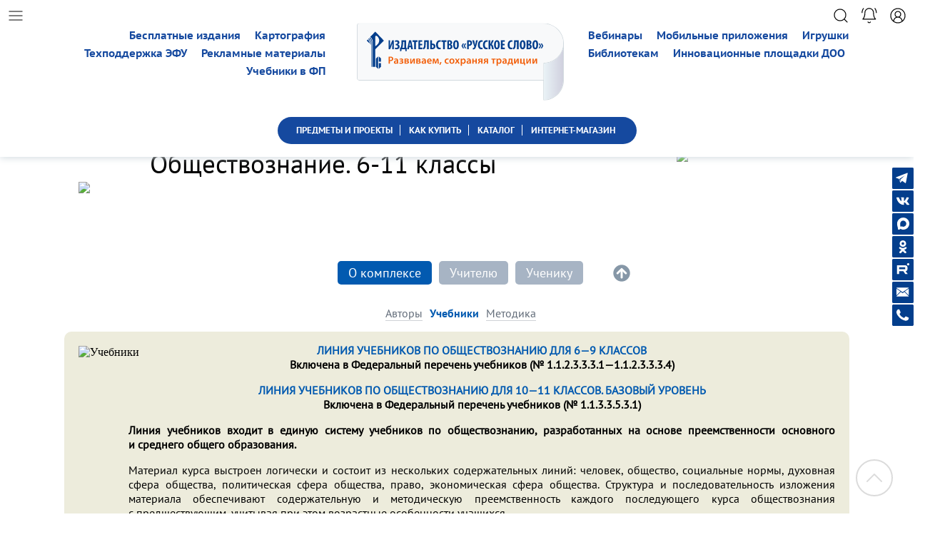

--- FILE ---
content_type: text/html; charset=windows-1251
request_url: https://xn----dtbhthpdbkkaet.xn--p1ai/%D0%9E%D0%B1%D1%89%D0%B5%D1%81%D1%82%D0%B2%D0%BE%D0%B7%D0%BD%D0%B0%D0%BD%D0%B8%D0%B5/pages/71903/
body_size: 19950
content:
<!DOCTYPE html>
<html xmlns="http://www.w3.org/1999/xhtml" xmlns:epub="http://www.idpf.org/2007/ops">
<head>
	
	<meta name="color-scheme" content="only light"/>
	<meta name="viewport" content="width=device-width, height=device-height, initial-scale=1.0">
<!-- Yandex.Metrika counter -->
<script type="text/javascript" >
   (function(m,e,t,r,i,k,a){m[i]=m[i]||function(){(m[i].a=m[i].a||[]).push(arguments)};
   m[i].l=1*new Date();k=e.createElement(t),a=e.getElementsByTagName(t)[0],k.async=1,k.src=r,a.parentNode.insertBefore(k,a)})
   (window, document, "script", "https://mc.yandex.ru/metrika/tag.js", "ym");

   ym(54378826, "init", {
        clickmap:true,
        trackLinks:true,
        accurateTrackBounce:true,
        webvisor:true
   });
</script>

		<meta name="yandex-verification" content="7444c8ff1ac01870" />
		<meta name="google-site-verification" content="Vqv65V2-ebeqoWyOdMyV1Upxlw5NYOls14INELQfVLI" />
    <noscript><div><img src="https://mc.yandex.ru/watch/54378826" style="position:absolute; left:-9999px;" alt="" /></div></noscript>
    <!-- /Yandex.Metrika counter -->
<meta http-equiv="Content-Type" content="text/html; charset=windows-1251" />
<meta name="robots" content="index, follow" />
<meta name="keywords" content="интернет-магазин, заказать, купить" />
<meta name="description" content="Учебники по обществознанию издательства «Русское слово»" />
<link href="/bitrix/js/main/core/css/core.css?14634904903963" type="text/css" rel="stylesheet" />



<link href="/bitrix/js/ui/fonts/opensans/ui.font.opensans.css?15662255432003" type="text/css"  rel="stylesheet" />
<link href="/bitrix/js/main/popup/dist/main.popup.bundle.css?160717735026445" type="text/css"  rel="stylesheet" />
<link href="/bitrix/css/skyweb24.popuppro/animation.css?162089938991436" type="text/css"  rel="stylesheet" />
<link href="/bitrix/js/main/core/css/core_popup.min.css?156622562115428" type="text/css"  rel="stylesheet" />
<link href="/bitrix/css/main/font-awesome.css?146349060528777" type="text/css"  rel="stylesheet" />
<link href="/predmety_pages/css/fonts.css?17253842642759" type="text/css"  rel="stylesheet" />
<link href="/predmety_pages/css/sprites.css?1725384264214" type="text/css"  rel="stylesheet" />
<link href="/predmety_pages/css/style.css?172538426433835" type="text/css"  rel="stylesheet" />
<link href="/predmety_pages/css/tooltipster-noir.css?1725384264791" type="text/css"  rel="stylesheet" />
<link href="/predmety_pages/css/tooltipster.css?172538426410044" type="text/css"  rel="stylesheet" />
<link href="/predmety_pages/css/ui.totop.css?1725384264949" type="text/css"  rel="stylesheet" />
<link href="/predmety_pages/js/vendors/fancybox/jquery.fancybox.css?17253842694939" type="text/css"  rel="stylesheet" />
<link href="/local/templates/rf_tpl/template_styles.css?17655377804832" type="text/css"  data-template-style="true"  rel="stylesheet" />
<script type="text/javascript">if(!window.BX)window.BX={};if(!window.BX.message)window.BX.message=function(mess){if(typeof mess==='object'){for(let i in mess) {BX.message[i]=mess[i];} return true;}};</script>
<script type="text/javascript">(window.BX||top.BX).message({'JS_CORE_LOADING':'Загрузка...','JS_CORE_NO_DATA':'- Нет данных -','JS_CORE_WINDOW_CLOSE':'Закрыть','JS_CORE_WINDOW_EXPAND':'Развернуть','JS_CORE_WINDOW_NARROW':'Свернуть в окно','JS_CORE_WINDOW_SAVE':'Сохранить','JS_CORE_WINDOW_CANCEL':'Отменить','JS_CORE_WINDOW_CONTINUE':'Продолжить','JS_CORE_H':'ч','JS_CORE_M':'м','JS_CORE_S':'с','JSADM_AI_HIDE_EXTRA':'Скрыть лишние','JSADM_AI_ALL_NOTIF':'Показать все','JSADM_AUTH_REQ':'Требуется авторизация!','JS_CORE_WINDOW_AUTH':'Войти','JS_CORE_IMAGE_FULL':'Полный размер'});</script>

<script type="text/javascript" src="/bitrix/js/main/core/core.js?1607176696549323"></script>

<script>BX.setJSList(['/bitrix/js/main/core/core_ajax.js','/bitrix/js/main/core/core_promise.js','/bitrix/js/main/polyfill/promise/js/promise.js','/bitrix/js/main/loadext/loadext.js','/bitrix/js/main/loadext/extension.js','/bitrix/js/main/polyfill/promise/js/promise.js','/bitrix/js/main/polyfill/find/js/find.js','/bitrix/js/main/polyfill/includes/js/includes.js','/bitrix/js/main/polyfill/matches/js/matches.js','/bitrix/js/ui/polyfill/closest/js/closest.js','/bitrix/js/main/polyfill/fill/main.polyfill.fill.js','/bitrix/js/main/polyfill/find/js/find.js','/bitrix/js/main/polyfill/matches/js/matches.js','/bitrix/js/main/polyfill/core/dist/polyfill.bundle.js','/bitrix/js/main/core/core.js','/bitrix/js/main/polyfill/intersectionobserver/js/intersectionobserver.js','/bitrix/js/main/lazyload/dist/lazyload.bundle.js','/bitrix/js/main/polyfill/core/dist/polyfill.bundle.js','/bitrix/js/main/parambag/dist/parambag.bundle.js']);
BX.setCSSList(['/bitrix/js/main/core/css/core.css','/bitrix/js/main/lazyload/dist/lazyload.bundle.css','/bitrix/js/main/parambag/dist/parambag.bundle.css']);</script>
<script type="text/javascript">(window.BX||top.BX).message({'LANGUAGE_ID':'ru','FORMAT_DATE':'DD.MM.YYYY','FORMAT_DATETIME':'DD.MM.YYYY HH:MI:SS','COOKIE_PREFIX':'BITRIX_SM','SERVER_TZ_OFFSET':'10800','SITE_ID':'s1','SITE_DIR':'/','USER_ID':'','SERVER_TIME':'1769811089','USER_TZ_OFFSET':'0','USER_TZ_AUTO':'Y','bitrix_sessid':'fe00ca998dd1b19015b2599e10ed9cc6'});</script>


<script type="text/javascript" src="/bitrix/js/main/popup/dist/main.popup.bundle.js?1607177350104794"></script>
<script type="text/javascript" src="/bitrix/js/main/core/core_fx.js?150039156216888"></script>
<script type="text/javascript" src="/bitrix/js/skyweb24.popuppro/script_public.js?162089938956019"></script>
<script type="text/javascript" src="/bitrix/js/skyweb24.popuppro/effects.js?16208993892242"></script>
<link rel="canonical" href="https://xn----dtbhthpdbkkaet.xn--p1ai/Обществознание/pages/71903/"/>



<script type="text/javascript">var _ba = _ba || []; _ba.push(["aid", "2978e2f8c0115b34ab05b310034bbaa5"]); _ba.push(["host", "xn----dtbhthpdbkkaet.xn--p1ai"]); (function() {var ba = document.createElement("script"); ba.type = "text/javascript"; ba.async = true;ba.src = (document.location.protocol == "https:" ? "https://" : "http://") + "bitrix.info/ba.js";var s = document.getElementsByTagName("script")[0];s.parentNode.insertBefore(ba, s);})();</script>


<title>Учебники по обществознанию издательства «Русское слово»</title>
<meta name="yandex-verification" content="715371e175bb819c" />

	<script src="/local/templates/rf_tpl/js/jquery-3.6.0.min.js"></script>
	<script src="/local/templates/rf_tpl/js/jquery-migrate-1.4.1.min.js"></script>
	<script src="/local/templates/rf_tpl/js/jquery-ui.min.js"></script>
	<script src="/local/templates/rf_tpl/js/dragscroll.js?1769811089"></script>
	<script src="/local/templates/rf_tpl/js/banner_slide.js?1769811089"></script>
	<script src="/local/templates/rf_tpl/js/swiper.js?1769811089"></script>
	<script src="/local/templates/rf_tpl/js/custom.js?1769811089"></script>
	<script src="/local/templates/rf_tpl/js/owl.carousel.min.js"></script>
  <link rel="icon" type="image/x-icon" href="/images/favicon.ico">
	<link href="/local/templates/rf_tpl/css/swiper.css" rel="stylesheet"  type="text/css" />
	
	<script src="/local/templates/rf_tpl/js/temp_scripts.js?1769811089"></script>
	<link href="/local/templates/rf_tpl/css/temp_styles.css?1769811089" rel="stylesheet" type="text/css" />
	
	<link href="/local/templates/rf_tpl/css/style.css?1769811089" rel="stylesheet" type="text/css" />
	<link href="/local/templates/rf_tpl/css/stylesheet.css?1769811089" rel="stylesheet" type="text/css" />
	<link href="/local/templates/rf_tpl/css/owl.carousel.min.css" rel="stylesheet" type="text/css" />
	<link href="/local/templates/rf_tpl/css/owl.theme.default.min.css" rel="stylesheet" type="text/css" />	
		<script src="https://forms.yandex.ru/_static/embed.js"></script>
	
	
	<script>
		
	</script>
	
	
</head>
<body>
  	

			
	
	<!--Форма юнисендер-->			
<div class="subscribe_form_unisender"  id="all_news_form">
		<div id="static-form-container" data-url="https://cp.unisender.com/ru/v5/subscribe-form/view/65g8717wqwdsjam985ow4c6rhurgo1roj7g1mzre" data-settings="6yw5wmqjspwrn8omkpap58h6myacdfubk1a9p1zsubpw11uo5mfpy" style="display: none">
			<form method="POST" action="https://cp.unisender.com/ru/subscribe?hash=6okbre11jy3am9omkpap58h6my4oa7m4whg88tue4dk9xgfonnq7y" name="subscribtion_form" us_mode="embed" target="_blank">
						<div class="container responsive"><table cellpadding="0" cellspacing="0" align="center" style="width: 100%; box-sizing: border-box; background-color: rgb(204, 204, 204); float: left;"><tbody><tr><td>
						<!--[if (gte mso 9)|(IE)]><table cellpadding="0" cellspacing="0" border="0" width="400" align="center"><tr><td><![endif]--><table cellpadding="0" cellspacing="0" align="center" style="background-color: rgb(255, 255, 255); border-radius: 0px; max-width: 450px; width: 100%; border: none; margin: 0px auto; border-spacing: 0px; border-collapse: collapse;"><tbody><tr><td width="100%" style="vertical-align: top; max-width: 450px; font-size: 0px; padding: 25px;">
						<!--[if (gte mso 9)|(IE)]><table cellpadding="0" cellspacing="0" border="0" width="400" align="center"><tr><td><![endif]-->                                    <table width="100%" border="0" cellspacing="0" cellpadding="0" style="width: 100%; table-layout: fixed; height: auto; border-collapse: collapse; border-spacing: 0px; display: inline-table; vertical-align: top; font-size: medium;">                <tbody>
						<tr>                    <td style="width: 100%; background-color: rgb(255, 255, 255); background-image: none; border: none; height: 100%;" valign="top">                        <table border="0" cellspacing="0" cellpadding="0" style="height: 39.1875px; width: 100%; table-layout: fixed; border-spacing: 0px; border-collapse: collapse;">                            <tbody>
						<tr>                                <td style="width: 100%; padding: 10px 10px 10px 20px; vertical-align: top; font-size: 12px; font-family: Arial, Helvetica, sans-serif; line-height: 19.2px; color: rgb(34, 34, 34);">                                            <div style="overflow-wrap: break-word;">            <div style="text-align:center;"><span style="font-family:Verdana, Geneva, sans-serif;"><span style="font-size:14px;">Подпишитесь на наши новости, акции и анонсы</span></span></div>
								</div>                                    </td>                            </tr>                        </tbody>
						</table>                    </td>                </tr>            </tbody>
						</table>        <!--[if (gte mso 9)|(IE)]></td></tr></table><![endif]--><!--[if (gte mso 9)|(IE)]><table cellpadding="0" cellspacing="0" border="0" width="400" align="center"><tr><td><![endif]-->                                    <table width="100%" border="0" cellspacing="0" cellpadding="0" style="width: 100%; table-layout: fixed; height: auto; border-collapse: collapse; background-image: none; border-spacing: 0px;">                <tbody>
						<tr>                    <td style="width: 100%; padding: 10px; border: none;" valign="top">                        <table border="0" cellspacing="0" cellpadding="0" style="height: 100%; width: 100%; table-layout: fixed; border-spacing: 0px; border-collapse: collapse;">                            <tbody>
						<tr>                                <td style="width: 100%; font-family: Arial, Helvetica, sans-serif; font-size: 12px; color: rgb(34, 34, 34);">                                            <table border="0" cellspacing="0" cellpadding="0" style="width: 100%; height: 100%; border-spacing: 0px; border-collapse: collapse;" id="JColResizer0">            <tbody>
						<tr>            <td style="font-size:0;vertical-align:top;" align="center">
						<!--[if (gte mso 9)|(IE)]><table width="100%" cellpadding="0" cellspacing="0" border="0"><tr><td width="231px" valign="top"><![endif]--><table cellpadding="0" cellspacing="0" border="0" width="100%" style="height: auto; vertical-align: top; display: inline-table; max-width: 231px; border-collapse: collapse;"><tbody><tr><td style="vertical-align: top; width: 100%;" align="center" valign="top">                                    <table width="100%" border="0" cellspacing="0" cellpadding="0" style="width: 100%; table-layout: fixed; height: auto; border-collapse: collapse; border-spacing: 0px; display: inline-table; vertical-align: top; font-size: medium;">                <tbody>
						<tr>                    <td style="width: 100%; padding: 8px 8px 8px 18px; height: 46px;" valign="top">                        <table border="0" cellspacing="0" cellpadding="0" style="height: 100%; width: 100%; table-layout: fixed; border-spacing: 0px; border-collapse: collapse; min-height: 46px;">                            <tbody>
						<tr>                                <td style="width: 100%; font-family: Arial, Helvetica, sans-serif; font-size: 12px; color: rgb(34, 34, 34);">                                            <div style="display:inline-block; width:100%;font-size:0;">            <label style="font-size: 12px; padding: 0px 0px 5px; vertical-align: middle; box-sizing: border-box; width: 29%; display: inline-block; font-family: Arial, Helvetica, sans-serif; color: rgb(34, 34, 34);">                <span>E-mail</span>                <b style="font-size:14px;font-family:Georgia;line-height:10px;"> *</b>            </label>            <div style="display: inline-block; width: 70%;">                <input type="text" name="email" _validator="email" _required="1" style="border-radius: 3px; font: 13px / 1 Arial, Helvetica; padding: 0px 8px; width: 100%; box-sizing: border-box; border: 1px solid rgb(193, 201, 203); background-color: rgb(255, 255, 255); background-image: none; height: 30px;" _label="E-mail" placeholder="">                <div class="error-block" style="display:none;color:#ff592d;font:11px/18px Arial;"></div>            </div>        </div>                                    </td>                            </tr>                        </tbody>
						</table>                    </td>                </tr>            </tbody>
						</table>        </td></tr></tbody></table>
						<!--[if (gte mso 9)|(IE)]></td><td width="148px" valign="top"><![endif]--><table cellpadding="0" cellspacing="0" border="0" width="100%" style="height: auto; vertical-align: top; display: inline-table; max-width: 148px; border-collapse: collapse;"><tbody><tr><td style="vertical-align: top; width: 100%;" align="center" valign="top">                                    <table width="100%" border="0" cellspacing="0" cellpadding="0" style="width: 100%; table-layout: fixed; height: auto; border-collapse: collapse; border-spacing: 0px; display: inline-table; vertical-align: top; font-size: medium;">                <tbody>
						<tr>                    <td style="width: 100%; background-image: none; min-height: 45px; height: 45px;" valign="top">                        <table border="0" cellspacing="0" cellpadding="0" style="height: 100%; width: 100%; table-layout: fixed; border-spacing: 0px; border-collapse: collapse; min-height: 45px;">                            <tbody>
						<tr>                                <td style="width: 100%; text-align: center; font-family: Arial, Helvetica, sans-serif; font-size: 12px; color: rgb(34, 34, 34);">                                            <table border="0" cellpadding="0" cellspacing="0" width="100%" style="display: inline-table; width: auto; border-spacing: 0px; border-collapse: collapse;">            <tbody>
						<tr>                <td align="center" valign="middle" style="border: none; border-radius: 10px; padding: 2px 20px; background-color: rgb(3, 62, 140); height: 26px; min-height: 26px;">                    <button href="javascript:" target="_blank" style="width: 100%; display: inline-block; text-decoration: none; word-break: break-all; font-size: 14px; font-family: Verdana, Geneva, sans-serif; line-height: 16.8px; color: rgb(255, 255, 255); background-color: rgb(3, 62, 140); border: 0px;">Подписаться</button>                </td>            </tr>        </tbody>
						</table>                                    </td>                            </tr>                        </tbody>
						</table>                    </td>                </tr>            </tbody>
						</table>        </td></tr></tbody></table>
						<!--[if (gte mso 9)|(IE)]></td></tr></table><![endif]-->
						</td>
						</tr>        </tbody>
						</table>                                    </td>                            </tr>                        </tbody>
						</table>                    </td>                </tr>            </tbody>
						</table>        <!--[if (gte mso 9)|(IE)]></td></tr></table><![endif]-->
						</td></tr></tbody></table>
						<!--[if (gte mso 9)|(IE)]></td></tr></table><![endif]-->
						</td></tr></tbody></table></div>
						<input type="hidden" name="charset" value="UTF-8">
						<input type="hidden" name="default_list_id" value="20662927">
						<input type="hidden" name="overwrite" value="2">
						<input type="hidden" name="is_v5" value="1">
						</form>
						</div>
						<script src="https://sf2df4j6wzf.s3.eu-central-1.amazonaws.com/popups/popup.js"></script>
						<script>
						  window.popupForSubscriptionsForm("https://apig.unisender.com");
						</script>
				</div>

	<!--Форма юнисендер. Конец-->

<div class="block_header">

	<div class="block_top_icons">
		<div class="list icon_size"></div>
		<div class="search icon_size"></div>
		<div class="bell icon_size bell_event"></div>
				<div class="user icon_size" id="auth_lich_kab"></div>
				
			</div>
	


	<div class="block_head">

		<div class="block_head_logo_menu">

			<div class="block_menu_head block_menu_head_left">
				<div id="head_left_flex">
					<a id="head_left_flex_a" href="/catalog/catalogs/besplatnye-izdaniya/reklamnye-materialy/">
Рекламные материалы</a> <a id="head_left_flex_b" href="/catalog/catalogs/besplatnye-izdaniya/">Бесплатные издания</a> <a id="head_left_flex_a" href="/about_us/uchebniki/">Учебники в ФП</a> <a id="head_left_flex_d" href="/catalog/catalogs/?q=%C0%F2%EB%E0%F1%FB+%E8+%EA%E0%F0%F2%FB&how=r">Картография</a> <a id="head_left_flex_e" href="/Elektronnie_resursi/support/">Техподдержка ЭФУ</a>				</div>
			</div>
			
			<a href="/"><div class="block_title"></div></a>

			<div class="block_menu_head block_menu_head_right">
				<div id="head_right_flex">
					<a id="head_right_flex_a" href="/methodics/webinars/">Вебинары</a> <a id="head_right_flex_b" href="/catalog/catalogs/elektronnye-izdaniya/mobilnye-prilozheniya/">Мобильные приложения</a> <a id="head_left_flex_c" href="/predmets/bibliotekam/">Библиотекам</a> <a id="head_left_flex_c" href="/predmets/doshkolnoe-obrazovanie/sotrudnichestvo/inovatsionnye-ploshchadki/">Инновационные площадки ДОО</a> <a id="head_right_flex_d" href="/catalog/catalogs/?q=%C8%E3%F0%FB_%E8%E3%F0%F3%F8%EA%E8&s=%CF%EE%E8%F1%EA">Игрушки</a>				</div>
			</div>
			
		</div>	
		
		<div class="block_head_blue_menu dragscroll">
					<a href="/predmets/" class=" fix_left"><span>ПРЕДМЕТЫ И ПРОЕКТЫ</span></a>
				<a href="/how_to_buy/" class=" "><span>КАК КУПИТЬ</span></a>
				<a href="/catalog/catalogs/" class=" "><span>КАТАЛОГ</span></a>
				<a href="https://russkoe-slovo.ru" class=" fix_right"><span>ИНТЕРНЕТ-МАГАЗИН</span></a>
		
					</div>
		
	</div>
</div>


<!--Всплывающие окна-->

                    <!--'start_frame_cache_iIjGFB'--><!--'end_frame_cache_iIjGFB'-->
<div class="block_auth_lich_kab" id="id_auth_lich_kab">	
	
	<div class="cloud"></div>

	<div class="button_close_serv_wind"></div>
            	<div class="block_inner">
	   <div id="error_text_popup"></div>
		 <form name="system_auth_form6zOYVN" method="post" target="_top" action="/auth/">
            

		<div class="zag_input_text">
			<div class="text">Логин:</div>
			<input class="input_reg" name="USER_LOGIN" required  type="text">
		</div>	
		<div class="zag_input_text">
			<div class="text">Пароль:</div>
			<input class="input_reg" name="USER_PASSWORD" required type="password">
			<div class="eye"></div>
		</div>
		<input class="input-c-popup-style" type="checkbox" id="USER_REMEMBER_frm" name="USER_REMEMBER" value="Y" style="display:none;" />
		<div class="remember_block">
			<div class="me">
				<div class="check"></div>
				<div class="text">Запомнить меня</div>
			</div>
			<a href="/auth/?forgot_password=yes&amp;backurl=%2F%CE%E1%F9%E5%F1%F2%E2%EE%E7%ED%E0%ED%E8%E5%2Fpages%2F71903%2F%3FPAGE_CODE%3D%25CE%25E1%25F9%25E5%25F1%25F2%25E2%25EE%25E7%25ED%25E0%25ED%25E8%25E5%252Fpages%252F71903%252F%26TYPE%3DPREDMETS" class="forget_password">Забыли пароль?</a>
		
		</div>
		
		<div class="buttons">
			<div class="join_link">
		
			 <input type="submit" name="Login" class="join" value="Войти" />
			</div>
			<a href="/auth/register.php" class="reg_link">
				<div class="reg">Зарегистрироваться</div>
			</a>
						
							

		</div>
                                    <input type="hidden" name="backurl" value="/Обществознание/pages/71903/?PAGE_CODE=%CE%E1%F9%E5%F1%F2%E2%EE%E7%ED%E0%ED%E8%E5%2Fpages%2F71903%2F&amp;TYPE=PREDMETS" />
                                                <input type="hidden" name="AUTH_FORM" value="Y" />
                <input type="hidden" name="TYPE" value="AUTH" />	
		</form>
	</div>
                            <script>
                                BX.ready(function () {
                                    var loginCookie = BX.getCookie("BITRIX_SM_LOGIN");
                                    if (loginCookie)
                                    {
                                        var form = document.forms["system_auth_form6zOYVN"];
                                        var loginInput = form.elements["USER_LOGIN"];
                                        loginInput.value = loginCookie;
                                    }
                                });
                            </script>
</div>






<!--Заглушка-->

<div class="dark_layer_blocker"></div>

<!--Левое меню-->

<div class="block_left_menu_all block_left_menu_all_close">
	<div class="block_left_menu_internal">
		<div class="menu_close">
			<div class="menu_close_button"></div>
			<!-- <div class="menu_close_text">Меню</div> -->
		</div>

				<div class="menu_one_unit">
			
			<div class="one_unit_arrow_box" id="unit_2178">
				<div class="one_unit_arrow arrow_close"></div>									<div class="one_unit_title">
									Об издательстве								</div>
							</div>
						<div class="unit_one_box" id="box_unit_2178">
									<a href="/about_us/"><div class="unit_internal_text">О нас</div></a>
									<a href="/about_us/contacts/"><div class="unit_internal_text">Контакты</div></a>
									<a href="/about_us/avtory/"><div class="unit_internal_text">Авторы и иллюстраторы</div></a>
									<a href="/about_us/uchebniki/"><div class="unit_internal_text">Федеральный перечень</div></a>
									<a href="/about_us/partners/"><div class="unit_internal_text">Партнёры</div></a>
									<a href="/about_us/sotrudnichestvo/"><div class="unit_internal_text">Сотрудничество</div></a>
									<a href="/about_us/vacansy/"><div class="unit_internal_text">Вакансии</div></a>
									<a href="/about_us/pravovaya-informatcia/"><div class="unit_internal_text">Правовая информация</div></a>
									<a href="/about_us/achievements/"><div class="unit_internal_text">Наши достижения</div></a>
				
			</div>
					</div>
				<div class="menu_one_unit">
			
			<div class="one_unit_arrow_box" id="unit_2179">
				<div class="one_unit_arrow arrow_close"></div>									<div class="one_unit_title">
									Вебинары								</div>
							</div>
						<div class="unit_one_box" id="box_unit_2179">
									<a href="/methodics/webinars/"><div class="unit_internal_text">Актуальные</div></a>
									<a href="/methodics/webinars/archive/"><div class="unit_internal_text">Архив вебинаров</div></a>
				
			</div>
					</div>
				<div class="menu_one_unit">
			
			<div class="one_unit_arrow_box" id="unit_2180">
				<div class="one_unit_arrow arrow_close"></div>									<div class="one_unit_title">
									Новости								</div>
							</div>
						<div class="unit_one_box" id="box_unit_2180">
									<a href="/articles/avtory-pishut/"><div class="unit_internal_text">Авторы пишут</div></a>
									<a href="/articles/webinars/"><div class="unit_internal_text">Анонсы/Видеостудия</div></a>
									<a href="/articles/v-centre-vnimania/"><div class="unit_internal_text">В центре внимания</div></a>
									<a href="/articles/meropriyatia/"><div class="unit_internal_text">Выставки/Мероприятия</div></a>
									<a href="/articles/daty-i-prazdniki/"><div class="unit_internal_text">Даты и праздники</div></a>
									<a href="/articles/people/"><div class="unit_internal_text">Знаменитые имена</div></a>
									<a href="/articles/Interview/"><div class="unit_internal_text">Интервью</div></a>
									<a href="/articles/interesno-i-polezno/"><div class="unit_internal_text">Интересно и полезно</div></a>
									<a href="/articles/history_calendar/"><div class="unit_internal_text">Календарь истории</div></a>
									<a href="/articles/konkursy/"><div class="unit_internal_text">Конкурсы</div></a>
									<a href="/articles/ofitsialno-v-obrazovanii/"><div class="unit_internal_text">Официально в образовании</div></a>
									<a href="/articles/partnery/"><div class="unit_internal_text">Партнёры/Поздравляем</div></a>
									<a href="/articles/raznoe/"><div class="unit_internal_text">Разное</div></a>
									<a href="/articles/relizy/"><div class="unit_internal_text">Релизы</div></a>
									<a href="/articles/tekhnicheskiy-progress/"><div class="unit_internal_text">Технический прогресс</div></a>
				
			</div>
					</div>
				<div class="menu_one_unit">
			
			<div class="one_unit_arrow_box" id="unit_2182">
				<div class="one_unit_arrow arrow_close"></div>									<div class="one_unit_title">
									Каталог								</div>
							</div>
						<div class="unit_one_box" id="box_unit_2182">
									<a href="/catalog/catalogs/pechatnye-izdaniya/"><div class="unit_internal_text">Печатные издания</div></a>
									<a href="/catalog/catalogs/elektronnye-izdaniya/"><div class="unit_internal_text">Электронные издания</div></a>
									<a href="/catalog/catalogs/igry-i-igrushki/"><div class="unit_internal_text">Игры и игрушки</div></a>
									<a href="/catalog/catalogs/pdf-okolouroka/"><div class="unit_internal_text">PDF #ОКОЛОУРОКА</div></a>
									<a href="/catalog/catalogs/besplatnye-izdaniya/"><div class="unit_internal_text">Бесплатные издания</div></a>
									<a href="/catalog/catalogs/nashi-reklamnye-materialy/"><div class="unit_internal_text">Рекламные материалы</div></a>
									<a href="/catalog/catalogs/suveniry/"><div class="unit_internal_text">Сувениры</div></a>
				
			</div>
					</div>
				<div class="menu_one_unit">
			
			<div class="one_unit_arrow_box" id="unit_2183">
				<div class="one_unit_arrow arrow_close"></div>									<div class="one_unit_title">
									Интернет-магазин								</div>
							</div>
						<div class="unit_one_box" id="box_unit_2183">
									<a href="https://russkoe-slovo.ru/llk/"><div class="unit_internal_text">Школам и родителям</div></a>
									<a href="https://russkoe-slovo.ru/diskontnaya-programma_2/"><div class="unit_internal_text">Бонусная программа</div></a>
									<a href="https://russkoe-slovo.ru/action/aktsii-internet-magazin/"><div class="unit_internal_text">Акции</div></a>
				
			</div>
					</div>
				<div class="menu_one_unit">
			
			<div class="one_unit_arrow_box" id="unit_2184">
				<div class="one_unit_arrow arrow_close"></div>									<div class="one_unit_title">
									Где и как купить								</div>
							</div>
						<div class="unit_one_box" id="box_unit_2184">
									<a href="/how_to_buy/individuals/"><div class="unit_internal_text">Частным лицам</div></a>
									<a href="/how_to_buy/schools/"><div class="unit_internal_text">Образовательным организациям</div></a>
									<a href="/how_to_buy/kindergartens/"><div class="unit_internal_text">Детским садам</div></a>
									<a href="/how_to_buy/libraries/"><div class="unit_internal_text">Библиотекам</div></a>
									<a href="/how_to_buy/wholesalers/"><div class="unit_internal_text">Оптовикам</div></a>
									<a href="/how_to_buy/faq/"><div class="unit_internal_text">Вопрос-ответ</div></a>
									<a href="/how_to_buy/"><div class="unit_internal_text">Контакты для покупателей</div></a>
				
			</div>
					</div>
				<div class="menu_one_unit">
			
			<div class="one_unit_arrow_box" id="unit_2185">
													<a class="one_unit_title" href="/methodicheskiy/">
									Методический раздел								</a>
							</div>
					</div>
				<div class="menu_one_unit">
			
			<div class="one_unit_arrow_box" id="unit_2186">
				<div class="one_unit_arrow arrow_close"></div>									<div class="one_unit_title">
									Электронные ресурсы								</div>
							</div>
						<div class="unit_one_box" id="box_unit_2186">
									<a href="/Elektronnie_resursi/biblioteka-russkogo-slova/"><div class="unit_internal_text">Библиотека «Русского слова»</div></a>
									<a href="/Elektronnie_resursi/electronnie-formi-uchebnikov/"><div class="unit_internal_text">Электронные формы учебников</div></a>
									<a href="/Elektronnie_resursi/electronnaya-obrazovatelnaya-sreda/"><div class="unit_internal_text">Электронная образовательная среда</div></a>
									<a href="/Elektronnie_resursi/ebrus/"><div class="unit_internal_text">Электронная библиотека «Эбрус»</div></a>
									<a href="/Elektronnie_resursi/mobilnie-prilojeniya/"><div class="unit_internal_text">Мобильные приложения</div></a>
				
			</div>
					</div>
				<div class="menu_one_unit">
			
			<div class="one_unit_arrow_box" id="unit_2187">
				<div class="one_unit_arrow arrow_close"></div>									<div class="one_unit_title">
									Предметы и проекты								</div>
							</div>
						<div class="unit_one_box" id="box_unit_2187">
									<a href="/predmets/doshkolnoe-obrazovanie/"><div class="unit_internal_text">Дошкольное образование</div></a>
									<a href="/comming-soon/"><div class="unit_internal_text">Мультимедиа</div></a>
									<a href="/predmets/bibliotekam/"><div class="unit_internal_text">Библиотекам</div></a>
									<a href="/comming-soon/"><div class="unit_internal_text">Воспитание</div></a>
									<a href="/comming-soon/"><div class="unit_internal_text">Регионам</div></a>
									<a href="/comming-soon/"><div class="unit_internal_text">Начальная школа</div></a>
									<a href="/comming-soon/"><div class="unit_internal_text">История</div></a>
									<a href="/comming-soon/"><div class="unit_internal_text">Обществознание</div></a>
									<a href="/comming-soon/"><div class="unit_internal_text">Русский язык</div></a>
									<a href="/comming-soon/"><div class="unit_internal_text">Литература</div></a>
									<a href="/comming-soon/"><div class="unit_internal_text">Иностранные языки</div></a>
									<a href="/comming-soon/"><div class="unit_internal_text">ОБЖ. Военная подготовка</div></a>
									<a href="/comming-soon/"><div class="unit_internal_text">География</div></a>
									<a href="/comming-soon/"><div class="unit_internal_text">Биология</div></a>
									<a href="/comming-soon/"><div class="unit_internal_text">Экология</div></a>
									<a href="/comming-soon/"><div class="unit_internal_text">Математика и физика</div></a>
									<a href="/comming-soon/"><div class="unit_internal_text">Внеурочная деятельность</div></a>
				
			</div>
					</div>
				<div class="menu_one_unit">
			
			<div class="one_unit_arrow_box" id="unit_2188">
				<div class="one_unit_arrow arrow_close"></div>									<div class="one_unit_title">
									Викторины. Тесты. Игры								</div>
							</div>
						<div class="unit_one_box" id="box_unit_2188">
									<a href="/comming-soon/"><div class="unit_internal_text">Голосования</div></a>
									<a href="/comming-soon/"><div class="unit_internal_text">Викторины</div></a>
									<a href="/comming-soon/"><div class="unit_internal_text">Тесты</div></a>
									<a href="/comming-soon/"><div class="unit_internal_text">Игры</div></a>
				
			</div>
					</div>
				<div class="menu_one_unit">
			
			<div class="one_unit_arrow_box" id="unit_2189">
				<div class="one_unit_arrow arrow_close"></div>									<div class="one_unit_title">
									Помощь								</div>
							</div>
						<div class="unit_one_box" id="box_unit_2189">
									<a href="/personal/"><div class="unit_internal_text">Личный кабинет</div></a>
									<a href="/articles/post-173686/"><div class="unit_internal_text">Вебинары</div></a>
									<a href="https://russkoe-slovo.ru/"><div class="unit_internal_text">Интернет-магазин</div></a>
									<a href="/Elektronnie_resursi/support/"><div class="unit_internal_text">Электронные ресурсы</div></a>
				
			</div>
					</div>
				
		
		
		<div class="top_blue_menu_mobile">
			<div class="top_blue_menu_mobile_zag">Полезные ссылки:</div>
					
			<a class="top_blue_single" href="/articles/">
				<div class="top_blue_single_img hand_coins"></div>
				<div class="top_blue_single_text">Новости</div>
			</a>

					
			<a class="top_blue_single" href="/comming-soon/">
				<div class="top_blue_single_img map"></div>
				<div class="top_blue_single_text">Картография</div>
			</a>

					
			<a class="top_blue_single" href="/contacts/kontakty-tekhpodderzhki-eos.php">
				<div class="top_blue_single_img wrench"></div>
				<div class="top_blue_single_text">Техподдержка ЭФУ</div>
			</a>

					
			<a class="top_blue_single" href="#">
				<div class="top_blue_single_img library_big"></div>
				<div class="top_blue_single_text">Библиотекам</div>
			</a>

					
			<a class="top_blue_single" href="/articles/">
				<div class="top_blue_single_img 	new1"></div>
				<div class="top_blue_single_text">Новости</div>
			</a>

					
			<a class="top_blue_single" href="/about_us/uchebniki/">
				<div class="top_blue_single_img fp"></div>
				<div class="top_blue_single_text">Учебники в ФП</div>
			</a>

					
			<a class="top_blue_single" href="#">
				<div class="top_blue_single_img palette"></div>
				<div class="top_blue_single_text">Творческая мастерская</div>
			</a>

					
			<a class="top_blue_single" href="#">
				<div class="top_blue_single_img university"></div>
				<div class="top_blue_single_text">Инновационные площадки ДОО</div>
			</a>

					
			<a class="top_blue_single" href="/catalog/catalogs/igry-i-igrushki/">
				<div class="top_blue_single_img baby_toy"></div>
				<div class="top_blue_single_text">Игрушки</div>
			</a>

					
			<a class="top_blue_single" href="/catalog/catalogs/elektronnye-izdaniya/mobilnye-prilozheniya/">
				<div class="top_blue_single_img file_clock"></div>
				<div class="top_blue_single_text">Мобильные приложения</div>
			</a>

			
		</div>
		
		
		
		
		
	</div>
</div>




<!-- Поиск -->

<div class="block_search_all block_seach_hide">

	<form class="search_form" action="" method="get">
	 <input name="s" placeholder="Поиск" type="search">
	 <button class="form_seach_button" type="submit">Найти</button>
	 <div class="form_close_button"></div>
	</form>

</div>







	<div class="block_right_blue_buttons">
		<a class="button_tg" href="https://t.me/rslovo"></a> <a class="button_vk" href="http://vk.com/rus_slo"></a> <a class="button_max" href="https://max.ru/rus_slo"></a> <a class="button_ok" href="https://ok.ru/group/57720246435859"></a> <a class="button_rutube" href="https://rutube.ru/channel/23893822/"></a> <a class="button_mail" href="mailto:rs@russlo.ru"></a> <a class="button_phone" href="tel:+74959692454"></a>
	</div>



<!--Наполнение страницы-->

<div class="block_all_page ">

<!--кнопка вверх-->

<div class="button_up"></div>	


<style>.bx-composite-btn {background: url(/bitrix/images/main/composite/sprite-1x.png) no-repeat right 0 #e94524;border-radius: 15px;color: #ffffff !important;display: inline-block;line-height: 30px;font-family: "Helvetica Neue", Helvetica, Arial, sans-serif !important;font-size: 12px !important;font-weight: bold !important;height: 31px !important;padding: 0 42px 0 17px !important;vertical-align: middle !important;text-decoration: none !important;}@mediaonly screen and (-webkit-min-device-pixel-ratio: 2),only screen and (min--moz-device-pixel-ratio: 2),only screen and (-o-min-device-pixel-ratio: 2/1),only screen and (min-device-pixel-ratio: 2),only screen and (min-resolution: 192dpi),only screen and (min-resolution: 2dppx) {.bx-composite-btn {background-image: url(/bitrix/images/main/composite/sprite-2x.png);background-size: 42px 124px;}}.bx-composite-btn-fixed {position: absolute;top: -45px;right: 15px;z-index: 10;}.bx-btn-white {background-position: right 0;color: #fff !important;}.bx-btn-black {background-position: right -31px;color: #000 !important;}.bx-btn-red {background-position: right -62px;color: #555 !important;}.bx-btn-grey {background-position: right -93px;color: #657b89 !important;}.bx-btn-border {border: 1px solid #d4d4d4;height: 29px !important;line-height: 29px !important;}</style>
<script>(function(w) {var v = w.frameCacheVars = {'CACHE_MODE':'HTMLCACHE','banner':{'url':'http://www.1c-bitrix.ru/composite/','text':'Быстро с 1С-Битрикс','bgcolor':'#E94524','style':'white'},'storageBlocks':[]};var r = w.XMLHttpRequest ? new XMLHttpRequest() : (w.ActiveXObject ? new w.ActiveXObject("Microsoft.XMLHTTP") : null);if (!r) { return; }w.frameRequestStart = true;var m = v.CACHE_MODE; var l = w.location; var x = new Date().getTime();var q = "?bxrand=" + x + (l.search.length > 0 ? "&" + l.search.substring(1) : "");var u = l.protocol + "//" + l.host + l.pathname + q;r.open("GET", u, true);r.setRequestHeader("BX-ACTION-TYPE", "get_dynamic");r.setRequestHeader("BX-REF", document.referrer || "");r.setRequestHeader("BX-CACHE-MODE", m);if (m === "APPCACHE"){r.setRequestHeader("BX-APPCACHE-PARAMS", JSON.stringify(v.PARAMS));r.setRequestHeader("BX-APPCACHE-URL", v.PAGE_URL ? v.PAGE_URL : "");}r.onreadystatechange = function() {if (r.readyState != 4) { return; }var a = r.getResponseHeader("BX-RAND");var b = w.BX && w.BX.frameCache ? w.BX.frameCache : false;if (a != x || !((r.status >= 200 && r.status < 300) || r.status === 304 || r.status === 1223 || r.status === 0)){var f = {error:true, reason:a!=x?"bad_rand":"bad_status", url:u, xhr:r, status:r.status};if (w.BX && w.BX.ready){BX.ready(function() { BX.onCustomEvent("onFrameDataRequestFail", [f]); });}else{w.frameRequestFail = f;}return;}if (b){b.onFrameDataReceived(r.responseText);if (!w.frameUpdateInvoked){b.update(false);}w.frameUpdateInvoked = true;}else{w.frameDataString = r.responseText;}};r.send();})(window);</script><script type="text/javascript" src="/predmety_pages/js/jquery-3.3.1.min.js"></script> <script type="text/javascript" src="/predmety_pages/js/script.js"></script> <!-- easing plugin ( optional ) --> <script src="/predmety_pages/js/easing.js" type="text/javascript"></script> <!-- UItoTop plugin --> <script src="/predmety_pages/js/jquery.ui.totop.js" type="text/javascript"></script>
<script src="/predmety_pages/js/vendors/fancybox/jquery.fancybox.pack.js" type="text/javascript"></script> 
 <!-- Starting the plugin --> <script type="text/javascript">
			$(document).ready(function() {
			/*
			var defaults = {
			containerID: 'toTop', // fading element id
			containerHoverID: 'toTopHover', // fading element hover id
			scrollSpeed: 1200,
			easingType: 'linear'
			};
			*/
			 
			//$().UItoTop({ easingType: 'easeOutQuart' });
			 $('.fancy').fancybox();
			});
			function show(shown, hidden) {
				document.getElementById(shown).style.display='block';
				document.getElementById(hidden).style.display='none';
			return false;
			}	

			function showF(shown, type_lock) {
				$('.pages_tab').hide();
				document.getElementById(shown).style.display='block';
				if( type_lock != 'stop')
				{
					setLocation(shown);
				}
			return false;
			}	

		function setLocation(curLoc){
			//curLoc = curLoc.replace('Page', 'tab');
			var curLoc = '/Обществознание/pages/71903/?tab='+curLoc;
			try {
			  history.pushState(null, null, curLoc);
			  return;
			} catch(e) {}
			location.hash = '#' + curLoc;
		}
		function setLocationPlashka(curLoc){
			//curLoc = curLoc.replace('Page', 'tab');
			try {
			  history.pushState(null, null, '#'+curLoc);
			  return;
			} catch(e) {}
			location.hash = '#' + curLoc;
		}
			
			</script> <script type="text/javascript" src="/bitrix/templates/catalog/include/owl.carousel.min.js"></script> <style>
.owl-carousel2,.owl-carousel2 .owl-item{-webkit-tap-highlight-color:transparent;position:relative}.owl-carousel2{display:none;width:100%;z-index:1}.owl-carousel2 .owl-stage{position:relative;-ms-touch-action:pan-Y;-moz-backface-visibility:hidden}.owl-carousel2 .owl-stage:after{content:".";display:block;clear:both;visibility:hidden;line-height:0;height:0}.owl-carousel2 .owl-stage-outer{position:relative;overflow:hidden;-webkit-transform:translate3d(0,0,0)}.owl-carousel2 .owl-item,.owl-carousel2 .owl-wrapper{-webkit-backface-visibility:hidden;-moz-backface-visibility:hidden;-ms-backface-visibility:hidden;-webkit-transform:translate3d(0,0,0);-moz-transform:translate3d(0,0,0);-ms-transform:translate3d(0,0,0)}.owl-carousel2 .owl-item{min-height:1px;float:left;-webkit-backface-visibility:hidden;-webkit-touch-callout:none}.owl-carousel2 .owl-item img{display:block;/*width:100%*/}.owl-carousel2 .owl-dots.disabled,.owl-carousel2 .owl-nav.disabled{display:none}.no-js .owl-carousel2,.owl-carousel2.owl-loaded{display:block}.owl-carousel2 .owl-dot,.owl-carousel2 .owl-nav .owl-next,.owl-carousel2 .owl-nav .owl-prev{cursor:pointer;cursor:hand;-webkit-user-select:none;-khtml-user-select:none;-moz-user-select:none;-ms-user-select:none;user-select:none}.owl-carousel2.owl-loading{opacity:0;display:block}.owl-carousel2.owl-hidden{opacity:0}.owl-carousel2.owl-refresh .owl-item{visibility:hidden}.owl-carousel2.owl-drag .owl-item{-webkit-user-select:none;-moz-user-select:none;-ms-user-select:none;user-select:none}.owl-carousel2.owl-grab{cursor:move;cursor:grab}.owl-carousel2.owl-rtl{direction:rtl}.owl-carousel2.owl-rtl .owl-item{float:right}.owl-carousel2 .animated{animation-duration:1s;animation-fill-mode:both}.owl-carousel2 .owl-animated-in{z-index:0}.owl-carousel2 .owl-animated-out{z-index:1}.owl-carousel2 .fadeOut{animation-name:fadeOut}@keyframes fadeOut{0%{opacity:1}100%{opacity:0}}.owl-height{transition:height .5s ease-in-out}.owl-carousel2 .owl-item .owl-lazy{opacity:0;transition:opacity .4s ease}.owl-carousel2 .owl-item img.owl-lazy{transform-style:preserve-3d}.owl-carousel2 .owl-video-wrapper{position:relative;height:100%;background:#000}.owl-carousel2 .owl-video-play-icon{position:absolute;height:80px;width:80px;left:50%;top:50%;margin-left:-40px;margin-top:-40px;background:url(owl.video.play.png) no-repeat;cursor:pointer;z-index:1;-webkit-backface-visibility:hidden;transition:transform .1s ease}.owl-carousel2 .owl-video-play-icon:hover{-ms-transform:scale(1.3,1.3);transform:scale(1.3,1.3)}.owl-carousel2 .owl-video-playing .owl-video-play-icon,.owl-carousel2 .owl-video-playing .owl-video-tn{display:none}.owl-carousel2 .owl-video-tn{opacity:0;height:100%;background-position:center center;background-repeat:no-repeat;background-size:contain;transition:opacity .4s ease}.owl-carousel2 .owl-video-frame{position:relative;z-index:1;height:100%;width:100%}
.content{
	padding-left:0px;
	padding-right:0px;
}
.number_class {
	top:10px;
}
.container_block:not(.cataloghome) a {
    text-decoration: none !important;
}
.banner{
	margin-top: -15px;
}
.banner_img_right{
	margin-top:-92px;
}
.pages_block{
	padding-top:40px;
}
.news_cont_zag a{
    font-size: 20px;
    font-family: PTS75F_W;
    width: 510px;
    color: 
    #3981c6;
    line-height: 20px;
    margin-top: 5px;
	text-decoration:none;
}
.news_cont_text {
	max-height:83px;
    overflow: hidden;
}
.block_video_zag a, .block_news_zag a{
 
    color: #025ab0;
	text-decoration:none;
} 
.news_cont a{
	text-decoration:none; 	
}
.video_cont a{
	color:#000;
	text-decoration:none;
}
.carousel_border{
	padding-left:45px;
	padding-right:45px;
	box-sizing:border-box;
}
/*
.carousel_border .owl-prev
{
	background: url(/local/templates/rf_tpl/images/arrow_leftt.png) no-repeat;
	width:18px;
	height:33px;
}
.carousel_border .owl-next{
	background: url(/local/templates/rf_tpl/images/arrow_right.png) no-repeat;
		width:18px;
	height:33px;
}*/
.owl-carousel2 .owl-nav .owl-prev {
    position: absolute;
    left: 0;
    /*top: 140px;*/
    font-size: 24px;
    margin-left: 8px;
}
.owl-carousel2 .owl-nav .owl-next {
    position: absolute;
    right: 0;
    /*top: 140px;*/
    font-size: 24px;
    margin-right: 8px;
}
/*video*/
.content_predmet .news-item div.news-title {
    font-size: 1em;
    margin: 0 0 1em;
    font-weight: bold;
}
.content_predmet .news-item a.news-detail-link {
    display: block;
    margin: 1em 0 0;
    outline: none;
    text-decoration: underline;
	color: #383838;
}
.content_predmet .news-item div.news-date {
    color: 
    #7F7F7F;
    margin: 0 0 1em;
}
.content_predmet .news-item {
    margin: 0 0 2em;
    padding: 0 0 2em;
    border-bottom: 1px solid #E5E5E5;
	display:flex;
}
.changer_page .news-item {
    margin: 0 0 2em;
    padding: 0 0 2em;
    border-bottom: 1px solid 
    #E5E5E5;
    display: flex;
}
.content_predmet .image, .changer_page .news-item .image{
	width:160px;
	height:80px;
	margin-right:10px;
}
.content_predmet .text, .content_predmet .text a{
	color: #404040;
}
/*articles*/
.rus_news {
    margin-top: 15px;
	font-family: 'Myriad';
}
.rus_news .news-item {
    margin: 0 0 2em;
        margin-right: 0px;
    padding: 0 0 2em;
    border-bottom: 1px solid #E5E5E5;
}
.rus_news .news-item{
    float: left;
    width: 49%;
    box-sizing: border-box;
    margin-right: 2%;
	font-family: 'Myriad';
}
.rus_news .news-item:nth-of-type(2n){margin-right: 0}
.rus_news .clear{
    width: 100%;
    clear: both;
}
.rus_news .news_h {
    border: 1px #f3f3f3 solid;
    padding: 20px 18px;
    min-height: 102px;
    box-sizing: border-box;
    border-radius: 4px;
    font-size: 15px;
    margin-bottom: 15px;
    font-weight: bold;
    position: relative;
}
.rus_news .news_h a{
    color: #2e63a3;
}
.rus_news .news_h span.news-date-time {
    color: white;
    background-color: #2e7bc3;
    font-size: 15px;
    display: inline-block;
    padding: 3px 10px;
    padding-top: 7px;
    position: absolute;
    top: 0;
    left: 0;
}
.rus_news .news-item .news_h a p {
    color: #2e63a3;
    text-indent: 90px;
    margin: 0;
    padding: 0;
}
.rus_news .news-item a img.preview_picture{
    float: inherit;
    margin: 0 auto;
    height: 250px;
    max-width: 100%;
    margin-bottom: 15px;
}
.rus_news .news-item a.imga{
    display: block;
    width: 100%;
    text-align: center;
}
.rus_news .news-item .prev{
    min-height: 80px;
}
.rus_news .news-item a.news-detail-link {
    display: block;
    margin: 1em 0 0;
    outline: none;
    text-decoration: underline;
	color: #383838;

}
#search-wrap { margin: 0; background-color: #cdcdcc; border-radius: 0; height: auto; padding: 8px 12px; transform: translateY(0%); -webkit-transform: translateY(0%); position: static; }
#search-wrap .search-suggest {
    height: 28px;
    padding-top: 0px;
    padding-bottom: 0px;
    line-height: 28px;
    display: block;
    width: 100%;
    margin-right: 0px;
    font-size: 12px;
    font-weight: normal;
    border: 1px #93928e solid; background-color: #fff;
    border-radius: 14px;
    color: #45619d;
	padding-left: 15px;
	padding-right: 50px;
	max-width: none;
-webkit-box-sizing: border-box;
text-transform: uppercase;
font-family: 'Noto Sans', serif;	
}


#search-wrap .search-suggest::-webkit-input-placeholder {
    font-family: 'Noto Sans', serif;
    color: #45619d;
    text-transform: uppercase;
    font-size: 12px;
    font-weight: bold;
}
#search-wrap .search-suggest::-moz-placeholder {
    font-family: 'Noto Sans', serif;
    color: #45619d;
    text-transform: uppercase;
    font-size: 12px;
    font-weight: bold;
}
#search-wrap .search-suggest:-moz-placeholder  {
    font-family: 'Noto Sans', serif;
    color: #45619d;
    text-transform: uppercase;
    font-size: 12px;
    font-weight: bold;
}
#search-wrap .search-suggest:-ms-input-placeholder {
    font-family: 'Noto Sans', serif;
    color: #45619d;
    text-transform: uppercase;
    font-size: 12px;
    font-weight: bold;
}

#search-wrap .search-suggest,
#search-wrap .search-suggest:active,
#search-wrap .search-suggest:hover,
#search-wrap .search-suggest:focus {
    outline: 0;
    outline-offset: 0;
    color: #45619d;
}
#search-wrap i.fa {
    position: absolute;
    top: 13px;
    right: 25px;
    color: #45619d;
}
#search-wrap button {
    border: none;
    position: absolute;
    right: 19px;
    top: 13px;
    width: 14px;
    height: 14px;
    background: url('images/img_search.png') 50% 50% no-repeat;
    cursor: pointer;
}
#search-wrap button:hover {
    cursor: pointer;
}
#search-wrap  iframe {
    display: none;
}

#search-wrap button i {
    display: none;
}

/*articles*/

.yellow_block_text p{
	padding-top:16px;
	margin:0px !important;
}
.book img{
	max-width:204px;/*old 150*/
	max-height:204px;
	height:204px;
}
.pages_tab{
	display:none;
}
#Page1{
	display:block;
}
.changer_page .block_video_zag{
	display:none;
}
.autors_otst{
	padding-top:4px;
}
.img_zaglushka{
	top:0px !important;
}
</style> <!-- Верхнний баннер -->
<div id="header"  class="banner" style="background:url('/upload/iblock/933/gradient.jpg') repeat-x center; background-size: 100% 100%;">

	<div class="pictogramma"><img width="100%" src="/upload/iblock/e98/pictogramma_society.svg" /></div>
	<div class="banner_text">Обществознание. 6-11 классы</div>
	<div class="banner_img_right"><img width="100%" src="/upload/iblock/c6c/picture-society.png" /></div>

</div>
<!--Конец. Верхнний баннер -->
 <!--Основной блок -->
<div class="content ">
	<!--Навигация. Общий блок -->
		<div class="common_nav">
			<!--Навигация. главный блок -->
			<div class="main_nav">
						<a class="home_rus_hist" href="/Обществознание/" style=""></a>
							<ul> 
						
												<li class="activ">О комплексе</li>
												
												
						<li><a href="/Обществознание/pages/76683/">Учителю</a></li>
												
												
						<li><a href="/Обществознание/pages/71907/">Ученику</a></li>
																
				</ul>
				
			</div>
			<!--Конец. Навигация. главный блок -->
			
			<!--Навигация. вспомогательный блок -->
			<!--Навигация. вспомогательный блок -->
			<div class="second_nav">
								<ul>
									
					
					<li >
						<a href="/Обществознание/pages/71866/">						Авторы						</a>					</li>
				
								
					
					<li class="activ2">
												Учебники											</li>
				
								
					
					<li >
						<a href="/Обществознание/pages/76685/">						Методика						</a>					</li>
				
								</ul>
							</div>
			<!--Конец. Навигация. вспомогательный блок -->
			<!--Конец. Навигация. вспомогательный блок -->
		</div>

	<!--Конец. навигация. Общий блок -->
					
<script type="text/javascript">
$(document).ready(function() {
new_href = window.location.href;
var hashpos = new_href.indexOf('#'), hash = '';

if( new_href.indexOf('plashka-') != 0 )
{	
	var hashposPlaska = new_href.indexOf('plashka-');
	var hashposPlaskaI = new_href.substr(hashposPlaska);
	
	var plashka_mum = hashposPlaskaI.substr(8);
	
	$('.plashka[data-target="'+plashka_mum+'"]').trigger('click');
}
/*	
	if (hashpos != -1)
	{
			hash = new_href.substr(hashpos);
			new_href = new_href.substr(0, hashpos);
	}
	var CURRENT_URL = new_href;
	if( hash != '')
	{
		console.log(hash);
		var tab_num = hash.substr(4,1);
		console.log(tab_num);
		showF('Page'+tab_num, 'stop');	
		if( hash.substr(6) != '')
		{
			var plashka_mum = hash.substr(6);
			 $('.plashka[data-target="'+plashka_mum+'"]').trigger('click');
		}

	}
*/
//alert(tab_num); 
//#hashtab2
});
</script>
<div class="yellow_block clear" style="min-height:50px;">
	<div class="yellow_block_img"><img class="class_pict" src="/upload/iblock/a1d/structure_umk.png" alt="Учебники" /></div>
		<div class="yellow_block_text">
		<p align="center">
 <b><span style="color: #025ab0;">ЛИНИЯ УЧЕБНИКОВ ПО ОБЩЕСТВОЗНАНИЮ ДЛЯ 6—9 КЛАССОВ</span></b><br>
 <b>Включена в Федеральный перечень учебников (№ 1.1.2.3.3.3.1—1.1.2.3.3.3.4)</b>
</p>
<p align="center">
 <b><span style="color: #025ab0;">ЛИНИЯ УЧЕБНИКОВ ПО ОБЩЕСТВОЗНАНИЮ ДЛЯ 10—11 КЛАССОВ. БАЗОВЫЙ УРОВЕНЬ</span></b><b><span style="color: #f16522; "><br>
 </span>Включена в Федеральный перечень учебников (№ 1.1.3.3.5.3.1)</b>
</p>
<p align="center" style="text-align: justify;">
 <b>Линия учебников входит в единую систему учебников по&nbsp;обществознанию, разработанных на&nbsp;основе преемственности основного и&nbsp;среднего общего образования.</b>
</p>
<p align="center" style="text-align: justify;">
	 Материал курса выстроен логически и состоит из нескольких содержательных линий: человек, общество, социальные нормы, духовная сфера общества, политическая сфера общества, право, экономическая сфера общества. Структура и последовательность изложения материала обеспечивают содержательную и методическую преемственность каждого последующего курса обществознания с&nbsp;предшествующим, учитывая при&nbsp;этом возрастные особенности учащихся.
</p>
<p align="center" style="text-align: center;">
 <a href="https://xn----dtbhthpdbkkaet.xn--p1ai/articles/64763/" target="_blank"><img width="482" alt="Победили в номинации «Учебник XXI века»" src="/upload/medialibrary/7ec/мгу2.jpg" height="300" title="Победили в номинации «Учебник XXI века»"></a><br>
</p>
<p align="center" style="text-align: center;">
</p>
<p style="text-align: justify;">
 <span style="color: #404040;">В 2019 году учебники издательства «Русское слово» по обществознанию для 6</span>—11 классов под редакцией доктора исторических наук, профессора, декана факультета государственного управления МГУ им. М.В. Ломоносова В.А. Никонова&nbsp;<b><span style="color: #025ab0;">победили в номинации «Учебник&nbsp;XXI&nbsp;века», получив награду ежегодного Национального конкурса «Книга года»</span></b><span style="color: #025ab0;">.</span>
</p>		
	</div>	
	</div>




<div class="pages_block"  style="padding-top:5px;">

			<div class="plashka" data-target="plaska1414" onclick="openPlashka(this);">
				<p class="number_class">
					6 класс
				</p>
				<div class="arrow">
				</div>
			</div>					
					<div data-target="plaska1414" class="plashkaCon">
						<br>					
			
						<div class="textbook clear">
							<div class="block_obl_gal"><a href="/upload/iblock/a54/03600_19_Obs_LekCh_U_6_Obl_600.jpg" class="fancy"><img alt="Обществознание 6 класс" src="/upload/iblock/ead/03600_19_Obs_LekCh_U_6_Obl_600.jpg" class="open_gallery_2" width="275"></a>	
							</div>
							<div class="text_part">
								<p class="zag">
									 Обществознание 6 класс
								</p>
								<p class="text_italic_razvr autors_otst">
									Авторы: Ю.Ю. Петрунин, Л.Б. Логунова, М.В. Рыбакова 
								</p>
								<div class="opisanie">
								 В учебнике для 6 класса, с которого начинается изучение обществознания в школе, рассказывается о человеке, его природе и деятельности, современном обществе, основных сферах общественной жизни, единстве мира и глобальных проблемах, о социальных нормах, которые регулируют нашу жизнь.<br />
<br />
Содержание учебника полностью соответствует Федеральному государственному образовательному стандарту основного общего образования, Примерной основной образовательной программе основного общего образования, Концепции преподавания учебного предмета «Обществознание».<br />
<br />
Учебник предназначен для общеобразовательных организаций.&nbsp;&nbsp; 
								</div>
								<p style="text-align: right;"><a href="https://xn----dtbhthpdbkkaet.xn--p1ai/listing/2019/03600/index.html" target="_blank"><img src="/upload/medialibrary/798/listat1.jpg"  width="130" height="68"></a>&nbsp;&nbsp;<a href="https://russkoe-slovo.ru/catalog/390/51285/" target="_blank"><img src="/predmety_pages/images/kupit.jpg"  width="130" height="68"></a>&nbsp;&nbsp;<a href="https://russkoe-slovo.ru/catalog/787/4211/" target="_blank"><img src="/upload/medialibrary/b02/eluch.jpg"  width="130" height="68"></a>	
								</p>
							</div>
							<hr>
						</div>
										
			
						<div class="textbook clear">
							<div class="block_obl_gal"><a href="/upload/iblock/d34/03602_19_Obl_600.jpg" class="fancy"><img alt="Рабочая тетрадь к учебнику «Обществознание». 6 класс" src="/upload/iblock/8eb/03602_19_Obl_600.jpg" class="open_gallery_2" width="275"></a>	
							</div>
							<div class="text_part">
								<p class="zag">
									 Рабочая тетрадь к учебнику «Обществознание». 6 класс
								</p>
								<p class="text_italic_razvr autors_otst">
									Автор И.С. Хромова
								</p>
								<div class="opisanie">
								Рабочая тетрадь составлена к учебнику «Обществознание» для 6 класса общеобразовательных организаций &#40;авт. Ю.Ю. Петрунин, Л.Б. Логунова, М.В. Рыбакова и др.; под ред. В.А. Никонова&#41;.<br />
<br />
Тетрадь содержит разнообразные типы заданий &#40;«Размышляем над высказыванием», «Составляем рассказ по плану», «Учимся соотносить данные», «Учимся аргументировать», «Работаем со статистическими данными», «Работаем с историческими фактами», «Разбираем жизненные ситуации» и др.&#41;, выполнение которых позволит закрепить и систематизировать полученные знания, совершенствовать навыки универсальных учебных действий, развить умение применять полученные знания на практике, обеспечит подготовку к Всероссийским проверочным работам.
								</div>
								<p style="text-align: right;"><a href="https://xn----dtbhthpdbkkaet.xn--p1ai/listing/2020/Obs/03602_19/" target="_blank"><img src="/upload/medialibrary/798/listat1.jpg"  width="130" height="68"></a>&nbsp;&nbsp;<a href="https://russkoe-slovo.ru/catalog/390/155650/" target="_blank"><img src="/predmety_pages/images/kupit.jpg"  width="130" height="68"></a>	
								</p>
							</div>
							<hr>
						</div>
					</div>
			<div class="plashka" data-target="plaska1415" onclick="openPlashka(this);">
				<p class="number_class">
					7 класс
				</p>
				<div class="arrow">
				</div>
			</div>					
					<div data-target="plaska1415" class="plashkaCon">
						<br>					
			
						<div class="textbook clear">
							<div class="block_obl_gal"><a href="/upload/iblock/e44/03605_19_Obs_PusSu_U_7_Obl_600.jpg" class="fancy"><img alt="Обществознание 7 класс" src="/upload/iblock/259/03605_19_Obs_PusSu_U_7_Obl_600.jpg" class="open_gallery_2" width="275"></a>	
							</div>
							<div class="text_part">
								<p class="zag">
									 Обществознание 7 класс
								</p>
								<p class="text_italic_razvr autors_otst">
									Авторы: Г.В. Пушкарева, Л.Г. Судас 
								</p>
								<div class="opisanie">
								 Учебник знакомит обучающихся с особенностями развития духовной, социальной и политической сфер жизни общества в их взаимосвязи друг с другом.<br />
<br />
Содержание и методический аппарат учебника способствуют формированию у школьников целостных представлений о мире и человеке, помогают им осознать своё место и роль в социальной группе.<br />
<br />
Учебник соответствует ФГОС ООО и Примерной основной образовательной программе основного общего образования, Концепции преподавания учебного предмета «Обществознание».<br />
<br />
Учебник предназначен для общеобразовательных организаций.&nbsp;&nbsp; 
								</div>
								<p style="text-align: right;"><a href="https://xn----dtbhthpdbkkaet.xn--p1ai/listing/2019/03605/index.html" target="_blank"><img src="/upload/medialibrary/798/listat1.jpg"  width="130" height="68"></a>&nbsp;&nbsp;<a href="https://russkoe-slovo.ru/catalog/395/51286/" target="_blank"><img src="/predmety_pages/images/kupit.jpg"  width="130" height="68"></a>&nbsp;&nbsp;<a href="https://russkoe-slovo.ru/catalog/787/4214/" target="_blank"><img src="/upload/medialibrary/b02/eluch.jpg"  width="130" height="68"></a>	
								</p>
							</div>
							<hr>
						</div>
										
			
						<div class="textbook clear">
							<div class="block_obl_gal"><a href="/upload/iblock/93a/03607_19_Obs_R_7_600.jpg" class="fancy"><img alt="Рабочая тетрадь к учебнику «Обществознание». 7 класс" src="/upload/iblock/30e/03607_19_Obs_R_7_600.jpg" class="open_gallery_2" width="275"></a>	
							</div>
							<div class="text_part">
								<p class="zag">
									 Рабочая тетрадь к учебнику «Обществознание». 7 класс
								</p>
								<p class="text_italic_razvr autors_otst">
									Автор И.С. Хромова
								</p>
								<div class="opisanie">
								Рабочая тетрадь составлена к&nbsp;учебнику «Обществознание» для&nbsp;7&nbsp;класса общеобразовательных организаций &#40;авт.&nbsp;Г.В.&nbsp;Пушкарева, Л.Г.&nbsp;Судас&nbsp;и&nbsp;др.; под&nbsp;научной редакцией В.А.&nbsp;Никонова&#41;. Она&nbsp;содержит разнообразные типы заданий &#40;«Размышляем над&nbsp;высказыванием», «Составляем рассказ по&nbsp;плану», «Учимся соотносить данные», «Учимся аргументировать», «Работаем со&nbsp;статистическими данными», «Работаем с&nbsp;историческими фактами», «Разбираем жизненные ситуации» и&nbsp;др.&#41;, выполнение которых позволит систематизировать и&nbsp;закрепить полученные знания, совершенствовать навыки универсальных учебных действий, развить умение применять полученные знания на&nbsp;практике, обеспечит подготовку к&nbsp;Всероссийским проверочным работам.
								</div>
								<p style="text-align: right;"><a href="https://russkoe-slovo.ru/catalog/395/161851/" target="_blank"><img src="/predmety_pages/images/kupit.jpg"  width="130" height="68"></a>	
								</p>
							</div>
							<hr>
						</div>
					</div>
			<div class="plashka" data-target="plaska1417" onclick="openPlashka(this);">
				<p class="number_class">
					8 класс
				</p>
				<div class="arrow">
				</div>
			</div>					
					<div data-target="plaska1417" class="plashkaCon">
						<br>					
			
						<div class="textbook clear">
							<div class="block_obl_gal"><a href="/upload/iblock/0dd/03610_19_Obs_LekCh_U_8_Obl_600.jpg" class="fancy"><img alt="Обществознание 8 класс" src="/upload/iblock/029/03610_19_Obs_LekCh_U_8_Obl_600.jpg" class="open_gallery_2" width="275"></a>	
							</div>
							<div class="text_part">
								<p class="zag">
									 Обществознание 8 класс
								</p>
								<p class="text_italic_razvr autors_otst">
									Авторы: Ю.Ю. Петрунин, Л.Б. Логунова, М.В. Рыбакова 
								</p>
								<div class="opisanie">
								 В учебнике для 8 класса рассказывается о правах и обязанностях человека и гражданина, современном Российском государстве и органах государственной власти, о правовых нормах как регуляторах жизни общества, об основах российского права — Конституции РФ, гражданском, семейном, трудовом, уголовном праве и др. Особое внимание уделено правовому положению несовершеннолетних.<br />
<br />
Содержание учебника полностью соответствует Федеральному государственному образовательному стандарту основного общего образования, Примерной программе основного общего образования, Концепции преподавания учебного предмета «Обществознание».<br />
<br />
Учебник предназначен для общеобразовательных организаций.&nbsp;&nbsp; 
								</div>
								<p style="text-align: right;"><a href="https://xn----dtbhthpdbkkaet.xn--p1ai/listing/2019/03610/index.html" target="_blank"><img src="/upload/medialibrary/798/listat1.jpg"  width="130" height="68"></a>&nbsp;&nbsp;<a href="https://russkoe-slovo.ru/catalog/392/51287/" target="_blank"><img src="/predmety_pages/images/kupit.jpg"  width="130" height="68"></a>&nbsp;&nbsp;<a href="https://russkoe-slovo.ru/catalog/787/4217/" target="_blank"><img src="/upload/medialibrary/b02/eluch.jpg"  width="130" height="68"></a>	
								</p>
							</div>
							<hr>
						</div>
										
			
						<div class="textbook clear">
							<div class="block_obl_gal"><a href="/upload/iblock/854/Рабочая тетрадь к учебнику «Обществознание». 8 класс.jpg" class="fancy"><img alt="Рабочая тетрадь к учебнику «Обществознание». 8 класс" src="/upload/iblock/d02/Рабочая тетрадь к учебнику «Обществознание». 8 класс.jpg" class="open_gallery_2" width="275"></a>	
							</div>
							<div class="text_part">
								<p class="zag">
									 Рабочая тетрадь к учебнику «Обществознание». 8 класс
								</p>
								<p class="text_italic_razvr autors_otst">
									Автор В.М. Сапогов
								</p>
								<div class="opisanie">
								Рабочая тетрадь составлена к учебнику «Общество знание» для 8 класса общеобразовательных организаций &#40;авт. И.В. Лексин, Н.Н. Черногор; под ред. В.А. Никонова&#41;.<br />
<br />
Тетрадь содержит разнообразные типы заданий: «Изучаем нормативные правовые акты», «Учимся соотносить данные», «Решаем задачи по праву», «Учимся аргументировать», «Работа с историческими фактами», «Составляем интеллект-карту», в том числе задания повышенного уровня сложности &#40;«Готовимся к олимпиаде», «Кейс-задание»&#41;, выполнение которых позволит закрепить и систематизировать полученные знания, совершенствовать навыки универсальных учебных действий, развить умение применять полученные знания на практике, подготовиться к итоговой аттестации.
								</div>
								<p style="text-align: right;"><a href="https://xn----dtbhthpdbkkaet.xn--p1ai/listing/2020/Obs/03612_19/" target="_blank"><img src="/upload/medialibrary/798/listat1.jpg"  width="130" height="68"></a>&nbsp;&nbsp;<a href="https://russkoe-slovo.ru/catalog/392/155749/" target="_blank"><img src="/predmety_pages/images/kupit.jpg"  width="130" height="68"></a>	
								</p>
							</div>
							<hr>
						</div>
					</div>
			<div class="plashka" data-target="plaska1416" onclick="openPlashka(this);">
				<p class="number_class">
					9 класс
				</p>
				<div class="arrow">
				</div>
			</div>					
					<div data-target="plaska1416" class="plashkaCon">
						<br>					
			
						<div class="textbook clear">
							<div class="block_obl_gal"><a href="/upload/iblock/853/03615_19_Obs_LekCh_U_9_Obl_600.jpg" class="fancy"><img alt="Обществознание 9 класс" src="/upload/iblock/78b/03615_19_Obs_LekCh_U_9_Obl_600.jpg" class="open_gallery_2" width="275"></a>	
							</div>
							<div class="text_part">
								<p class="zag">
									 Обществознание 9 класс
								</p>
								<p class="text_italic_razvr autors_otst">
									Авторы: М.В. Кудина, И.В. Чурзина 
								</p>
								<div class="opisanie">
								 В учебнике по обществознанию для 9 класса рассказывается об экономике и её основных элементах, экономической системе и экономической деятельности, а также о роли государства в современной экономике и об основах финансовой грамотности.<br />
<br />
Содержание учебника полностью соответствует Федеральному государственному образовательному стандарту основного общего образования, Примерной основной образовательной программе основного общего образования, Концепции преподавания учебного предмета «Обществознание».<br />
<br />
Учебник предназначен для общеобразовательных организаций.&nbsp;&nbsp; 
								</div>
								<p style="text-align: right;"><a href="https://xn----dtbhthpdbkkaet.xn--p1ai/listing/2019/03615/index.html" target="_blank"><img src="/upload/medialibrary/798/listat1.jpg"  width="130" height="68"></a>&nbsp;&nbsp;<a href="https://russkoe-slovo.ru/catalog/393/51288/" target="_blank"><img src="/predmety_pages/images/kupit.jpg"  width="130" height="68"></a>&nbsp;&nbsp;<a href="https://russkoe-slovo.ru/catalog/787/4220/" target="_blank"><img src="/upload/medialibrary/b02/eluch.jpg"  width="130" height="68"></a>	
								</p>
							</div>
							<hr>
						</div>
					</div>
			<div class="plashka" data-target="plaska1418" onclick="openPlashka(this);">
				<p class="number_class">
					10–11 классы
				</p>
				<div class="arrow">
				</div>
			</div>					
					<div data-target="plaska1418" class="plashkaCon">
						<br>					
			
						<div class="textbook clear">
							<div class="block_obl_gal"><a href="/upload/iblock/7a9/03620_19_Obs_KudRi_U_10-11_I_Obl_600.jpg" class="fancy"><img alt="Обществознание 10-11 классы. 1 часть" src="/upload/iblock/0d7/03620_19_Obs_KudRi_U_10-11_I_Obl_600.jpg" class="open_gallery_2" width="275"></a>	
							</div>
							<div class="text_part">
								<p class="zag">
									 Обществознание 10-11 классы. 1 часть
								</p>
								<p class="text_italic_razvr autors_otst">
									Авторы: М.В. Кудина, М.В. Рыбакова, Г.В. Пушкарева 
								</p>
								<div class="opisanie">
								чебник по обществознанию для 10–11 классов под научной редакцией В.А. Никонова предназначен для изучения обществознания на базовом уровне. В первой части книги рассказывается о человеке, его деятельности, мышлении, сознании, мировоззрении, об обществе как сложной системе, о духовной и экономической сферах общественной жизни.<br />
<br />
Содержание учебника полностью соответствует Федеральному государственному образовательному стандарту, Примерной основной образовательной программе среднего общего образования. Концепции преподавания учебного предмета «Обществознание».<br />
<br />
Учебник предназначен для общеобразовательных организаций.&nbsp;&nbsp; 
								</div>
								<p style="text-align: right;"><a href="https://xn----dtbhthpdbkkaet.xn--p1ai/listing/2019/03620/index.html" target="_blank"><img src="/upload/medialibrary/798/listat1.jpg"  width="130" height="68"></a>&nbsp;&nbsp;<a href="https://russkoe-slovo.ru/catalog/445/51227/" target="_blank"><img src="/predmety_pages/images/kupit.jpg"  width="130" height="68"></a>&nbsp;&nbsp;<a href="https://russkoe-slovo.ru/catalog/787/65591/" target="_blank"><img src="/upload/medialibrary/b02/eluch.jpg"  width="130" height="68"></a>	
								</p>
							</div>
							<hr>
						</div>
										
			
						<div class="textbook clear">
							<div class="block_obl_gal"><a href="/upload/iblock/8c2/03625_19_Obs_KudRi_U_10-11_II_Obl_600.jpg" class="fancy"><img alt="Обществознание 10-11 классы. 2 часть" src="/upload/iblock/3c8/03625_19_Obs_KudRi_U_10-11_II_Obl_600.jpg" class="open_gallery_2" width="275"></a>	
							</div>
							<div class="text_part">
								<p class="zag">
									 Обществознание 10-11 классы. 2 часть
								</p>
								<p class="text_italic_razvr autors_otst">
									Авторы: М.В. Кудина, М.В. Рыбакова, Г.В. Пушкарева 
								</p>
								<div class="opisanie">
								 Учебник по обществознанию для 10–11 классов под научной редакцией В.А. Никонова предназначен для изучения обществознания на базовом уровне. В первой части книги рассказывается о человеке, его деятельности, мышлении, сознании, мировоззрении, об обществе как сложной системе, о духовной и экономической сферах общественной жизни.<br />
<br />
Содержание учебника полностью соответствует Федеральному государственному образовательному стандарту, Примерной основной образовательной программе среднего общего образования. Концепции преподавания учебного предмета «Обществознание».<br />
<br />
Учебник предназначен для общеобразовательных организаций.&nbsp;&nbsp; 
								</div>
								<p style="text-align: right;"><a href="https://xn----dtbhthpdbkkaet.xn--p1ai/listing/2019/03625/index.html" target="_blank"><img src="/upload/medialibrary/798/listat1.jpg"  width="130" height="68"></a>&nbsp;&nbsp;<a href="https://russkoe-slovo.ru/catalog/445/51228/" target="_blank"><img src="/predmety_pages/images/kupit.jpg"  width="130" height="68"></a>&nbsp;&nbsp;<a href="https://russkoe-slovo.ru/catalog/787/65605/" target="_blank"><img src="/upload/medialibrary/b02/eluch.jpg"  width="130" height="68"></a>	
								</p>
							</div>
							<hr>
						</div>
					</div>

</div>














			
</div>
 <!--Конец. Основной блок --> <!--Footer -->
<div id="footer" style="display:none;">
 <img alt="История России. Логотип" src="/upload/iblock/b67/logo_futter.png" class="footer_logo">
	<div class="footer_text_first">
		 © Русское слово, 2019
	</div>
	<div class="footer_text_second">
		 Обществознание. 6-11 классы	</div>
</div>
<!--Конец. Footer --> 
	
</div>


<div class="block_all_footer">


	<div class="block_all_footer_inner">
		<div class="footer_border_box">
			<div class="footer_border_box_colum">
							<div class="footer_column_row" id="footer_flex_1">
					
										<div class="footer_arrow_box">
						<div class="footer_arrow"></div>
						<div class="footer_single_zag">ИЗДАТЕЛЬСТВО «РУССКОЕ&#160;СЛОВО»</div>
					</div>	
					<div class="footer_single_info">
						<span>115114, Москва,<br/> Шлюзовая набережная, дом&#160;8, стр.&#160;1</span>
						<span>Тел.: +7 (495) 969-24-54</span>
						<span>E-mail: <span class="e_mail">rs@russlo.ru</span></span>
					</div>
															<div class="footer_single_text_box" id="box_footer_flex_1">
									<a href="/about_us/" class="footer_single_text" >О нас</a>
									<a href="/about_us/contacts/" class="footer_single_text" >Контакты</a>
									<a href="/about_us/avtory/" class="footer_single_text" >Авторы и иллюстраторы</a>
									<a href="/about_us/uchebniki/" class="footer_single_text" >Федеральный перечень</a>
									<a href="/about_us/partners/" class="footer_single_text" >Партнёры</a>
									<a href="/about_us/sotrudnichestvo/" class="footer_single_text" >Сотрудничество</a>
									<a href="/about_us/vacansy/" class="footer_single_text" >Вакансии</a>
									<a href="/about_us/pravovaya-informatcia/" class="footer_single_text" >Правовая информация</a>
									<a href="/about_us/achievements/" class="footer_single_text" >Наши достижения</a>
										
		

					</div>
					
						
				</div>
											<div class="footer_column_row" id="footer_flex_2">
					
											<div class="footer_arrow_box">
							<div class="footer_arrow"></div>
							<div class="footer_single_zag" style="text-transform:uppercase;">
																	Вебинары								</a>	
							</div>
						</div>						
															<div class="footer_single_text_box" id="box_footer_flex_2">
									<a href="/methodics/webinars/" class="footer_single_text" >Актуальные</a>
									<a href="/methodics/webinars/archive/" class="footer_single_text" >Архив вебинаров</a>
										
		

					</div>
					
						
				</div>
											<div class="footer_column_row" id="footer_flex_3">
					
											<div class="footer_arrow_box">
							<div class="footer_arrow"></div>
							<div class="footer_single_zag" style="text-transform:uppercase;">
																	Новости								</a>	
							</div>
						</div>						
															<div class="footer_single_text_box" id="box_footer_flex_3">
									<a href="/articles/avtory-pishut/" class="footer_single_text" >Авторы пишут</a>
									<a href="/articles/webinars/" class="footer_single_text" >Анонсы/Видеостудия</a>
									<a href="/articles/v-centre-vnimania/" class="footer_single_text" >В центре внимания</a>
									<a href="/articles/meropriyatia/" class="footer_single_text" >Выставки/Мероприятия</a>
									<a href="/articles/daty-i-prazdniki/" class="footer_single_text" >Даты и праздники</a>
									<a href="/articles/people/" class="footer_single_text" >Знаменитые имена</a>
									<a href="/articles/Interview/" class="footer_single_text" >Интервью</a>
									<a href="/articles/interesno-i-polezno/" class="footer_single_text" >Интересно и полезно</a>
									<a href="/articles/history_calendar/" class="footer_single_text" >Календарь истории</a>
									<a href="/articles/konkursy/" class="footer_single_text" >Конкурсы</a>
									<a href="/articles/ofitsialno-v-obrazovanii/" class="footer_single_text" >Официально в образовании</a>
									<a href="/articles/partnery/" class="footer_single_text" >Партнёры/Поздравляем</a>
									<a href="/articles/raznoe/" class="footer_single_text" >Разное</a>
									<a href="/articles/relizy/" class="footer_single_text" >Релизы</a>
									<a href="/articles/tekhnicheskiy-progress/" class="footer_single_text" >Технический прогресс</a>
										
		

					</div>
					
						
				</div>
											<div class="footer_column_row" id="footer_flex_4">
					
											<div class="footer_arrow_box">
							<div class="footer_arrow"></div>
							<div class="footer_single_zag" style="text-transform:uppercase;">
																	Каталог								</a>	
							</div>
						</div>						
															<div class="footer_single_text_box" id="box_footer_flex_4">
									<a href="/catalog/catalogs/pechatnye-izdaniya/" class="footer_single_text" >Печатные издания</a>
									<a href="/catalog/catalogs/elektronnye-izdaniya/" class="footer_single_text" >Электронные издания</a>
									<a href="/catalog/catalogs/igry-i-igrushki/" class="footer_single_text" >Игры и игрушки</a>
									<a href="/catalog/catalogs/pdf-okolouroka/" class="footer_single_text" >PDF #ОКОЛОУРОКА</a>
									<a href="/catalog/catalogs/besplatnye-izdaniya/" class="footer_single_text" >Бесплатные издания</a>
									<a href="/catalog/catalogs/nashi-reklamnye-materialy/" class="footer_single_text" >Рекламные материалы</a>
									<a href="/catalog/catalogs/suveniry/" class="footer_single_text" >Сувениры</a>
										
		

					</div>
					
						
				</div>
											<div class="footer_column_row" id="footer_flex_5">
					
											<div class="footer_arrow_box">
							<div class="footer_arrow"></div>
							<div class="footer_single_zag" style="text-transform:uppercase;">
																	Интернет-магазин								</a>	
							</div>
						</div>						
															<div class="footer_single_text_box" id="box_footer_flex_5">
									<a href="https://russkoe-slovo.ru/llk/" class="footer_single_text" >Школам и родителям</a>
									<a href="https://russkoe-slovo.ru/diskontnaya-programma_2/" class="footer_single_text" >Бонусная программа</a>
									<a href="https://russkoe-slovo.ru/action/aktsii-internet-magazin/" class="footer_single_text" >Акции</a>
										
		

					</div>
					
						
				</div>
											<div class="footer_column_row" id="footer_flex_6">
					
											<div class="footer_arrow_box">
							<div class="footer_arrow"></div>
							<div class="footer_single_zag" style="text-transform:uppercase;">
																	Где и как купить								</a>	
							</div>
						</div>						
															<div class="footer_single_text_box" id="box_footer_flex_6">
									<a href="/how_to_buy/individuals/" class="footer_single_text" >Частным лицам</a>
									<a href="/how_to_buy/schools/" class="footer_single_text" >Образовательным организациям</a>
									<a href="/how_to_buy/kindergartens/" class="footer_single_text" >Детским садам</a>
									<a href="/how_to_buy/libraries/" class="footer_single_text" >Библиотекам</a>
									<a href="/how_to_buy/wholesalers/" class="footer_single_text" >Оптовикам</a>
									<a href="/how_to_buy/faq/" class="footer_single_text" >Вопрос-ответ</a>
									<a href="/how_to_buy/" class="footer_single_text" >Контакты для покупателей</a>
										
		

					</div>
					
						
				</div>
											<div class="footer_column_row" id="footer_flex_7">
					
											<div class="footer_arrow_box">
							<div class="footer_arrow"></div>
							<div class="footer_single_zag" style="text-transform:uppercase;">
								<a class="footer_single_zag" href="/methodicheskiy/">									Методический раздел								</a>	
							</div>
						</div>						
											
				</div>
											<div class="footer_column_row" id="footer_flex_8">
					
											<div class="footer_arrow_box">
							<div class="footer_arrow"></div>
							<div class="footer_single_zag" style="text-transform:uppercase;">
																	Электронные ресурсы								</a>	
							</div>
						</div>						
															<div class="footer_single_text_box" id="box_footer_flex_8">
									<a href="/Elektronnie_resursi/biblioteka-russkogo-slova/" class="footer_single_text" >Библиотека «Русского слова»</a>
									<a href="/Elektronnie_resursi/electronnie-formi-uchebnikov/" class="footer_single_text" >Электронные формы учебников</a>
									<a href="/Elektronnie_resursi/electronnaya-obrazovatelnaya-sreda/" class="footer_single_text" >Электронная образовательная среда</a>
									<a href="/Elektronnie_resursi/ebrus/" class="footer_single_text" >Электронная библиотека «Эбрус»</a>
									<a href="/Elektronnie_resursi/mobilnie-prilojeniya/" class="footer_single_text" >Мобильные приложения</a>
										
		

					</div>
					
						
				</div>
											<div class="footer_column_row" id="footer_flex_9">
					
											<div class="footer_arrow_box">
							<div class="footer_arrow"></div>
							<div class="footer_single_zag" style="text-transform:uppercase;">
																	Предметы и проекты								</a>	
							</div>
						</div>						
															<div class="footer_single_text_box" id="box_footer_flex_9">
									<a href="/predmets/doshkolnoe-obrazovanie/" class="footer_single_text" >Дошкольное образование</a>
									<a href="/comming-soon/" class="footer_single_text" >Мультимедиа</a>
									<a href="/predmets/bibliotekam/" class="footer_single_text" >Библиотекам</a>
									<a href="/comming-soon/" class="footer_single_text" >Воспитание</a>
									<a href="/comming-soon/" class="footer_single_text" >Регионам</a>
									<a href="/comming-soon/" class="footer_single_text" >Начальная школа</a>
									<a href="/comming-soon/" class="footer_single_text" >История</a>
									<a href="/comming-soon/" class="footer_single_text" >Обществознание</a>
									<a href="/comming-soon/" class="footer_single_text" >Русский язык</a>
									<a href="/comming-soon/" class="footer_single_text" >Литература</a>
									<a href="/comming-soon/" class="footer_single_text" >Иностранные языки</a>
									<a href="/comming-soon/" class="footer_single_text" >ОБЖ. Военная подготовка</a>
									<a href="/comming-soon/" class="footer_single_text" >География</a>
									<a href="/comming-soon/" class="footer_single_text" >Биология</a>
									<a href="/comming-soon/" class="footer_single_text" >Экология</a>
									<a href="/comming-soon/" class="footer_single_text" >Математика и физика</a>
									<a href="/comming-soon/" class="footer_single_text" >Внеурочная деятельность</a>
										
		

					</div>
					
						
				</div>
											<div class="footer_column_row" id="footer_flex_10">
					
											<div class="footer_arrow_box">
							<div class="footer_arrow"></div>
							<div class="footer_single_zag" style="text-transform:uppercase;">
																	Викторины. Тесты. Игры								</a>	
							</div>
						</div>						
															<div class="footer_single_text_box" id="box_footer_flex_10">
									<a href="/comming-soon/" class="footer_single_text" >Голосования</a>
									<a href="/comming-soon/" class="footer_single_text" >Викторины</a>
									<a href="/comming-soon/" class="footer_single_text" >Тесты</a>
									<a href="/comming-soon/" class="footer_single_text" >Игры</a>
										
		

					</div>
					
						
				</div>
											<div class="footer_column_row" id="footer_flex_11">
					
											<div class="footer_arrow_box">
							<div class="footer_arrow"></div>
							<div class="footer_single_zag" style="text-transform:uppercase;">
																	Помощь								</a>	
							</div>
						</div>						
															<div class="footer_single_text_box" id="box_footer_flex_11">
									<a href="/personal/" class="footer_single_text" >Личный кабинет</a>
									<a href="/articles/post-173686/" class="footer_single_text" >Вебинары</a>
									<a href="https://russkoe-slovo.ru/" class="footer_single_text" >Интернет-магазин</a>
									<a href="/Elektronnie_resursi/support/" class="footer_single_text" >Электронные ресурсы</a>
										
		

					</div>
					
						
				</div>
								
				
				
			</div>
		</div>
		

		
		
	</div>




	<div class="footer_copyright_join">
		<div class="footer_copyright">	
			<div class="footer_copyright_img"></div>
			<div class="footer_copyright_text">
			<span>© 2026 ООО «Русское слово — учебник»</span>
			<span>Все права защищены. Использование материалов сайта возможно только с письменного разрешения издательства.</span>
			</div>		
		</div>
		
		<div class="footer_single_info_768">
			<span>115114, Москва, Шлюзовая набережная, дом&#160;8, стр.&#160;1</span>
			<span>Тел.: 115114, Москва, Шлюзовая набережная, дом&#160;8, стр.&#160;1</span>
			<span>E-mail: <span class="e_mail">rs@russlo.ru</span></span>
		</div>
				
		<div class="footer_join_us">	
			<div class="footer_join_us_zag footer_single_zag">ПРИСОЕДИНЯЙТЕСЬ!</div>
			<div class="footer_icons_block">
						<a class="button_tg" href="https://t.me/rslovo"></a> <a class="button_vk" href="http://vk.com/rus_slo"></a> <a class="button_max" href="https://max.ru/rus_slo"></a> <a class="button_ok" href="https://ok.ru/group/57720246435859"></a> <a class="button_rutube" href="https://rutube.ru/channel/23893822/"></a>
			</div>
		</div>
	</div>
</div>



<div id="unisender-subscribe-form" data-url="https://cp.unisender.com/ru/v5/subscribe-form/view/6516ppw844mg7hm985ow4c6rhufc6os8nxwhiauo" data-settings="68dwxd85ha6m77omkpap58h6myacdfubk1a9p1zoh6a7ro7zchody" style="display: none"></div>
<script src="https://sf2df4j6wzf.s3.eu-central-1.amazonaws.com/popups/popup.js"></script>

<!-- Всплывающее окно подписки-->

<div class="block_subscribe_popup" id="id_subscribe_popup">	
	
	<div class="cloud"></div>

	<div class="button_close_serv_wind"></div>

	<div class="block_inner">
	
		<div class="subscribe_button_footer_block subscribe_button_area">
			<div class="zag">Подпишитесь на наши новости, акции и анонсы вебинаров</div>
			<div class="subscribe_button_footer_block_flex">		
				<div class="input_block">
					<input class="color_input" id="input_bell" type="text" name="email" placeholder="Введите свой E-mail">
				</div>
				<div class="button_lk_join">
					<div class="lk_join_icon"><div></div></div>
					<div class="text">Подписаться</div>
				</div>
			</div>
		</div>
	
	
	</div>

</div>

<!--печеньки-->
<link href="/bitrix/templates/.default/cookies.css?1769811089" type="text/css"  rel="stylesheet" />
<script type="text/javascript" src="/bitrix/templates/.default/cookies.js?1769811089"></script>
<div class="cookies_block">
	<div class="close"></div>
	<div class="inner">
		<div class="img"></div>
		<div class="text">Мы используем cookies для улучшения работы сайта. Продолжая пользоваться сайтом, вы <a href="/about_us/pravovaya-informatcia/" target="_blank">соглашаетесь с использованием cookies</a> и <a href="/about_us/pravovaya-informatcia/" target="_blank">обработкой персональных данных</a>.</div>
		<div class="button">
			<div class="text_but">Принять</div>
		</div>
	</div>
</div>



</body>
</html>

--- FILE ---
content_type: text/css
request_url: https://xn----dtbhthpdbkkaet.xn--p1ai/predmety_pages/css/fonts.css?17253842642759
body_size: 428
content:
/* PT sans */ @font-face { font-family:PTS55F_W; src: url('../fonts/PTS55F_W.eot'); src: url('../fonts/PTS55F_W.eot?#iefix') format('embedded-opentype'), url('../fonts/PTS55F_W.woff') format('woff'), url('../fontsfont/PTS55F_W.ttf') format('truetype'); } /* PT sans italic */ @font-face { font-family:PTS56F_W; src: url('../fonts/PTS56F_W.eot'); src: url('../fonts/PTS56F_W.eot?#iefix') format('embedded-opentype'), url('../fonts/PTS56F_W.woff') format('woff'), url('../fonts/PTS56F_W.ttf') format('truetype'); } /* PT sans bold */ @font-face { font-family:PTS75F_W; src: url('../fonts/PTS75F_W.eot'); src: url('../fonts/PTS75F_W.eot?#iefix') format('embedded-opentype'), url('../fonts/PTS75F_W.woff') format('woff'), url('../fonts/PTS75F_W.ttf') format('truetype'); } /* PT sans bold italic */ @font-face { font-family:PTS76F_W; src: url('../fonts/PTS76F_W.eot'); src: url('../fonts/PTS76F_W.eot?#iefix') format('embedded-opentype'), url('../fonts/PTS76F_W.woff') format('woff'), url('../fonts/PTS76F_W.ttf') format('truetype'); }<br>
 <br>
 @font-face {&nbsp;&nbsp;<br>
 font-family:PTSans_Caption;&nbsp;<br>
 font-style:normal;&nbsp;&nbsp;<br>
 font-weight:normal;&nbsp;&nbsp;<br>
 src :&nbsp;<br>
 url("../fonts/PT_Sans_Caption.eot?#iefix") format("embedded-opentype"),&nbsp;<br>
 url("../fonts/PT_Sans_Caption.woff") format("woff"),&nbsp;<br>
 url("../fonts/PT_Sans_Caption.ttf") format("truetype"),<br>
 url('../fonts/PT_Sans_Caption.svg') format('svg');<br>
 }<br>
 <br>
 @font-face {&nbsp;&nbsp;<br>
 font-family:PTSans_Caption;&nbsp;<br>
 font-style:normal;&nbsp;&nbsp;<br>
 font-weight:bold;&nbsp;&nbsp;<br>
 src :&nbsp;<br>
 url("../fonts/PT_Sans_Caption_Bold.eot?#iefix") format("embedded-opentype"),&nbsp;<br>
 url("../fonts/PT_Sans_Caption_Bold.woff") format("woff"),&nbsp;<br>
 url("../fonts/PT_Sans_Caption_Bold.ttf") format("truetype"),<br>
 url('../fonts/PT_Sans_Caption_Bold.svg') format('svg');<br>
 }<br>
 <br>
 @font-face {&nbsp;&nbsp;<br>
 font-family:PTSans;&nbsp;<br>
 font-style:normal;&nbsp;&nbsp;<br>
 font-weight:normal;&nbsp;&nbsp;<br>
 src :&nbsp;<br>
 url("../fonts/PTSans-Regular.eot?#iefix") format("embedded-opentype"),&nbsp;<br>
 url("../fonts/PTSans-Regular.woff") format("woff"),&nbsp;<br>
 url("../fonts/PTSans-Regular.ttf") format("truetype"),<br>
 url('../fonts/PTSans-Regular.svg') format('svg');<br>
 }<br>
 <br>
 @font-face {&nbsp;&nbsp;<br>
 font-family:PTSans;&nbsp;<br>
 font-style:normal;&nbsp;&nbsp;<br>
 font-weight:bold;&nbsp;&nbsp;<br>
 src :&nbsp;<br>
 url("../fonts/PTSans-Bold.eot?#iefix") format("embedded-opentype"),&nbsp;<br>
 url("../fonts/PTSans-Bold.woff") format("woff"),&nbsp;<br>
 url("../fonts/PTSans-Bold.ttf") format("truetype"),<br>
 url('../fonts/PTSans-Bold.svg') format('svg');<br>
 }<br>

--- FILE ---
content_type: text/css
request_url: https://xn----dtbhthpdbkkaet.xn--p1ai/predmety_pages/css/sprites.css?1725384264214
body_size: 158
content:
.icon-movie{background:url("../Images/sprites.png") -126px -17px no-repeat;padding-left:21px}.icon-gallery{background:url("../Images/gallery.png") 0 0 no-repeat;padding-left:21px;padding-bottom:6px;padding-top:1px}

--- FILE ---
content_type: text/css
request_url: https://xn----dtbhthpdbkkaet.xn--p1ai/predmety_pages/css/style.css?172538426433835
body_size: 5609
content:
/*РєРЅРѕРїРєРё РјРµРЅСЋ*/ .main_screen_rus_hist{ position:relative; left:-200px; top:30px; margin-bottom:-20px; display:inline-block; background:url(../images/main_screen.png) no-repeat center; height:26px; width:26px; } .home_rus_hist{ position:relative; left:246px; top:50px; display:inline-block; background:url(../images/home.png) no-repeat center; height:26px; width:26px; } /*РєРѕРЅРµС†. РєРЅРѕРїРєРё РјРµРЅСЋ*/ /*Р—Р°РіР»Р°РІРЅР°СЏ СЃС‚СЂР°РЅРёС†Р°*/ .title_page_text_block{ position:relative; margin:0 auto; background-color:#EEECDD; padding-top:30px; padding-bottom:30px; } .title_page_pict{ margin:0 auto; text-align:center; position:relative; margin-left:-350px; margin-bottom:-80px; } .title_page_zag{ margin:0 auto; text-align:center; font-family:PTS55F_W; font-size:72px; } .title_page_main_text{ margin:0 auto; text-align:left; font-family:PTS55F_W ; font-size:18px; max-width:900px; } .title_page_main_block{ background-color:#BAC4D0; padding-top:30px; padding-bottom:30px; } .pict_block{ background-color:#8B9AAD; width:300px; border-radius: 10px; margin:0 auto; } .pict_block_img{ margin:0 auto; text-align:center; } .pict_block_zag{ font-family:PTS75F_W; font-size:20px; margin:0 auto; text-align:center; } .pict_block_text{ font-family:PTS55F_W ; font-size:16px; margin:0 auto; text-align:center; } .pict_block_pad{ padding-left:30px; padding-right:30px; padding-top:30px; padding-bottom:30px; margin-bottom:25px; } .pict_block_pad_mid{ position:relative; } .pict_block_double{ text-align:center; } .block_left{ display: inline-block; margin-right:10px; } .block_right{ display: inline-block; margin-left:10px; } .title_page_main_block a{ text-decoration:none; color:black; } .title_page_main_block a:hover{ text-decoration:none; color:black; opacity: 0.6; } /*РљРѕРЅРµС†. Р—Р°РіР»Р°РІРЅР°СЏ СЃС‚СЂР°РЅРёС†Р°*/ /*РЎС‚РёР»Рё РѕР±РµСЂС‚РєРё*/ .content{ position:relative; margin: 0 auto; max-width:1100px; min-height: calc(100vh - 261px); padding-left:10px; padding-right:10px; overflow-x:no-scroll; } /*РљРѕРЅРµС†. РЎС‚РёР»Рё РѕР±РµСЂС‚РєРё*/ /*РЎС‚РёР»Рё РЅР°РІРёРіР°С†РёСЏ*/ ul { list-style: none; } .common_nav { margin-top: 15px; margin-bottom: 15px; margin-left:-30px; font-family: PTS55F_W; text-align:center; position:relative; } .main_nav{ margin-top:-50px; } .main_nav li { display: inline-block; margin-left: 3px; margin-right: 3px; font-size:18px; } .main_nav li a{ display: inline-block; background-color: #a7b4c4; padding-left: 15px; padding-right: 15px; padding-bottom: 5px; padding-top: 5px; border-radius: 5px; color: #fff; text-decoration: none; font-size:18px; } .main_nav li a:hover{ background-color: #75869c; font-size:18px; } .activ { background-color: #025ab0; padding-left: 15px; padding-right: 15px; padding-bottom: 5px; padding-top: 5px; border-radius: 5px; color: #fff; font-size:18px; } .second_nav { margin-top: 30px; } .second_nav li { display: inline-block; margin-left: 3px; margin-right: 3px; font-size:16px; } .activ2 { color:#025ab0; font-family: PTS75F_W; } .second_nav li a{ color: #626c79; text-decoration: none; border-bottom: 1px solid; border-color: rgba(98, 108, 121, 0.3); } .second_nav li a:hover { color: #d9183d; border-color: rgba(166, 42, 66, 0.3); } /*РљРѕРЅРµС†. РЎС‚РёР»Рё РЅР°РІРёРіР°С†РёСЏ*/ /*РЎС‚РёР»Рё РїРµСЂРІРѕР№ СЃС‚СЂР°РЅРёС†С‹*/ /* РЎС‚РёР»Рё Р±Р°РЅРЅРµСЂ*/ .banner{ background:url(../images/gradient.jpg) repeat-x center; background-size:100% 100%; position:absolute; position:relative; margin: 0 auto; max-width:1100px; height:120px; border-radius: 0px 0px 50px 50px; } .pictogramma{ position:relative; top:20px; left:20px; width:80px; } .banner_text{ position:relative; top:-50px; left:120px; font-size:37px; font-family: PTS55F_W; } .banner_img_right{ position:relative; margin-left: auto; margin-right:20px; margin-top:-120px; width:222px; } /* .logo { margin: 0 auto; padding-bottom: 15px; padding-top: 40px; text-align:center; } */ .logo_img{ width:240px; height:80px; text-align:center; } /* .slogan { margin: 0 auto; text-align: center; width: 240px; font-family: PTS56F_W; line-height: 20px; } */ /*РљРѕРЅРµС†. РЎС‚РёР»Рё Р±Р°РЅРЅРµСЂ*/ .block_video_news{ max-height:650px; margin-bottom:0px; } .block_video{ width:450px; max-height:650px; float:left; padding-bottom:20px; } .block_video_zag{ font-size:32px; font-family: PTS55F_W; color:#025ab0; } .red_hover:hover{ color:#c62228; cursor:pointer; } .video_cont{ padding-left:0px; padding-top:25px; max-height:280px; } .video_cont_img{ width:400px; } .video_cont_img_border{ border-radius: 15px; width:100%; } .video_cont_text{ width:400px; font-size:16px; font-family: PTS55F_W; Line-height: 16px; margin-top:5px } .block_news{ width:650px; max-height:650px; float:right; padding-bottom:20px; } .block_news_zag{ font-size:32px; font-family: PTS55F_W; margin-bottom:30px; color:#025ab0; } .news_cont{ max-height:150px; margin-top:30px; } .news_cont_img{ float:right; padding-right:30px; width:79px; } .news_cont_img_border{ border-radius:10px; border:1px solid #a7b4c4; width:79px; } .news_cont_time{ font-size:12px; font-family: PTS55F_W; background-color:#edecdc; width:70px; height:18px; border-radius:7px; margin-left:-7px; } .news_cont_time_sdvig{ margin-left:6px; } .news_cont_zag{ font-size:20px; font-family: PTS75F_W; width:510px; color:#3981c6; line-height:20px; margin-top:5px; } .news_cont_text{ font-size:18px; font-family: PTS55F_W; Line-height: 20px; width:510px; padding-top:3px; } /*РљРѕРЅРµС†. РЎС‚РёР»Рё РїРµСЂРІРѕР№ СЃС‚СЂР°РЅРёС†С‹*/ /*РЈСЂРѕРєРё*/ .title_block{ margin-top:20px; margin-left:20px; max-width:600px; } .title_block_zag{ font-family: PTS75F_W; font-size:16px; text-align:left; } .title_block_text{ font-family: PTS55F_W; font-size:16px; text-align:left; } .table_lesson{ margin-left:20px; margin-top:40px; max-width:670px; border-collapse:collapse; background-color:white; } .fixtable-fixed { position: fixed; top: 0; z-index: 101; background-color:white !important; border-bottom:solid 1px #000; } .table_zag{ font-family: PTS75F_W; font-size:17px; text-align:left; border-bottom:solid 1px #000; border-collapse:collapse; padding-left:5px; } .col_1{ width:150px; } .col_2{ width:200px; } .col_3{ width:320px; } .table_left_col{ font-family: PTS75F_W; font-size:16px; text-align:left; border-bottom:solid 1px #a7b4c4; border-collapse:collapse; padding-left:5px; padding-top:20px; vertical-align:top; padding-bottom:10px; } .table_text{ font-family: PTS55F_W; font-size:16px; text-align:left; border-bottom:solid 1px #a7b4c4; border-collapse:collapse; padding-left:5px; padding-top:20px; vertical-align:top; padding-bottom:10px; } .red_italic{ font-family:PTS56F_W; color:#a62a42; } .green_italic{ font-family:PTS56F_W; color:#39b54a; } .text_bold{ font-family: PTS75F_W; } .text_italic{ font-family:PTS56F_W; } .snoska{ font-family:PTS55F_W; font-size:12px; text-align:left; margin-left:20px; max-width:670px; margin-top:10px; } .forzac{ margin-left:20px; margin-top:20px; } /*РљРѕРЅРµС† СѓСЂРѕРєРё*/ /*РЎС‚РёР»Рё РїРµСЂРµРєР»СЋС‡Р°Р»РєРё*/ .changer_menu{ margin:0 auto; text-align:center; font-family: PTS55F_W; font-size:16px; width:100%; } .changer_menu_punkt{ margin:0 auto; padding-right:10px; padding-left:10px; padding-top:10px; padding-bottom:5px; color:#a7b4c4; width:200px; border: 1px solid #a7b4c4; border-bottom:1px solid #025ab0; border-top-left-radius:5px; border-top-right-radius:5px; display:inline-block; } .changer_menu_punkt_hidden{ margin:0 auto; padding-right:10px; padding-left:10px; padding-top:10px; padding-bottom:5px; color:#a7b4c4; width:200px; height:20px; display:inline-block; } .changer_menu_punkt_hidden_pict{ margin:0 auto; margin-bottom:-112px; padding-right:10px; padding-left:10px; padding-top:10px; padding-bottom:5px; color:#a7b4c4; width:200px; height:20px; display:inline-block; } .changer_menu a{ text-decoration:none; color:#a7b4c4; } .changer_activ{ color:#025ab0; background-color:; border: 1px solid #025ab0; border-bottom: 1px solid #ffffff; } .changer_page{ border-top: 1px solid #025ab0; margin-top:-1px; } .changer_page_podzag{ font-family: PTS55F_W; font-size:28px; width:100%; padding-top:5px; text-indent:20px; } .changer_block_text{ margin-left:20px; } .changer_block_text_avtor{ font-family:PTS75F_W; font-size:18px; padding-bottom:5px; padding-top:10px; } .changer_link{ font-family: PTS55F_W; font-size:16px; margin-bottom:12px; max-width:500px; } .changer_link a{ color:#025ab0; } .changer_link a:hover{ color:#025ab0; } .changer_link a:visited{ color:#92278f; } .download_link{ font-family: PTS55F_W; font-size:16px; margin-bottom:12px; max-width:200px; margin-left:20px; } .download_link a{ color:#025ab0; } .download_link a:hover{ color:#025ab0; } .download_link a:visited{ color:#92278f; } .download_link_pdf{ font-family: PTS55F_W; font-size:16px; color:black; text-decoration:none } .download_link_pdf_button{ font-family: PTS55F_W; font-size:16px; color:black; background-color:#f9c803; width:70px; height:20px; border-radius:7px; padding-left:15px; padding-top:1px; padding-bottom:3px; margin-left:40px; } /* .download_link_pdf a{ color:#025ab0; } .download_link_pdf a:hover{ color:#a62a42; } .download_link_pdf a:visited{ color:#92278f; }*/ .changer_menu_punkt:targer { color:#a62a42; border: 1px solid #a62a42; border-bottom: 1px solid #ffffff; } /*РљРѕРЅРµС†. РЎС‚РёР»Рё РїРµСЂРµРєР»СЋС‡Р°Р»РєРё*/ /*РљРѕРЅРµС†. РЎС‚РёР»Рё РЅР°РІРёРіР°С†РёСЏ*/ /*РЎС‚РёР»Рё РєР°СЂС‚Р°*/ .back_button{ position:fixed; right:20px; top:20px; cursor:pointer; } .size_button{ width:30px; height:30px; } .lapka_button{ z-index:10; background:url(../images/icon_lapka_yellolw.svg) no-repeat center; background-size:100% 100%; position:absolute; width:25px; height:25px; } .map_layer{ position:relative; background:url(../images/intro.png) no-repeat top left; background-size:100%; width:100vh; } /*Р¦РІРµС‚РѕРІРѕР№ Р±Р»РѕРє*/ .class_pict{ width:51px; height:51px; } .hand_pict{ width:62px; height:131px; } .mid{ text-align:center; } /* СЃС‚РёР»Рё РїРѕ С‚РµСЃС‚Р°Рј */ .test_list_block { font-family: PTS55F_W; max-width:800px; margin-left:80px; text-align:center; } #test_template { font-family: PTS55F_W; display:none; position:fixed; top:68px; left:10px; right:10px; margin:0 auto; max-width:540px; background:#fff; border-radius:15px 15px; z-index:600; padding:40px 30px 50px 30px; } @media (max-height: 667px) { #test_template { max-height:500px; overflow-y:scroll; } } #test_template h1 { font-size: 25px; } #test_template .test_intro_text { white-space:pre-wrap; font-size:19px; } #test_template .test_intro_button { background:#a12b3b; border-radius:5px; color:#fff; text-align:center; padding:10px 20px; margin-top:50px; cursor:pointer; } #test_blank_template { display:none; } .test_background { display:none; position:fixed; top:0px; bottom:0px; left:0px; right:0px; background-color:#c5c3b6; background-image:url(../images/testfon.png); opacity:0.99; z-index:500; } .test_close_button { position:absolute; z-index:700; top:5px; right:5px; width:58px; height:59px; background:url(../images/closetest.png) no-repeat; cursor: pointer; } #test_template .test_inner_space { display:none; } #test_template .test_next_button { width:100px; margin:0 auto; background:#033E8C; border-radius:5px; color:#fff; text-align:center; text-transform:uppercase; padding:15px; margin-top:50px; cursor:pointer; -ms-user-select: none; -moz-user-select: none; -khtml-user-select: none; -webkit-user-select: none; font-size:20px; } #test_template .test_next_button.disabled { background:#B7BFD7; } #test_template .test_next_button:hover {background:#f25d07} #test_template .test_progress { color:#7C849C; text-align:center; font-size:23px; } #test_template .test_image { text-align:center; } #test_template .test_image img { max-height:270px; max-width:520px; } @media screen and (max-width: 479px) and (min-width: 320px) { #test_template .test_image img { max-height:220px; max-width:320px; } .test_list_block { margin-left:0px; } #test_template { font-family: PTS55F_W; display:none; position:fixed; top:68px; left:7px; right:7px; margin:0 auto; max-width:540px; background:#fff; border-radius:15px 15px; z-index:600; padding:20px 15px 30px 15px; } } #test_template h2 { text-align:center; font-size:20px; line-height:1.4em; font-weight:normal; padding-top:5px; } #test_template .answer { font-size:18px; border-bottom:1px solid #E0E0E0; padding:10px 17px; cursor:pointer; position: relative; text-align:center;} #test_template .answer:hover { background:#F4F6FD; } #test_template .answer.correct { background:#F2FAEA!important; cursor:default; } #test_template .answer .res { display:none; margin-top:15px; } #test_template .answer.correct .res { color: #69A042; font-weight:bold} #test_template .answer .smile { position:absolute; top:8px; right:8px; width:24px; height:24px; } #test_template .answer.correct .smile { background:url(../images/green_smile.svg); background-size:contain; background-repeat: no-repeat; } #test_template .answer.uncorrect { background:#FDE6EA!important; cursor:default; } #test_template .answer.uncorrect .res { color: #F04438; font-weight:bold;&nbsp;} #test_template .answer.uncorrect .smile { background:url(../images/red_smile.svg); background-size: contain; background-repeat: no-repeat; } #test_template .show_test_results .smile { width:155px; height:187px; margin:0px auto; background-repeat:no-repeat; } #test_template .show_test_results { display:none; margin-bottom:-15px; } #test_template .show_test_results.low .smile { background-image:url(../images/lamp_bad.svg); } #test_template .show_test_results.middle .smile { background-image:url(../images/lamp_so_so.svg); } #test_template .show_test_results.good .smile { background-image:url(../images/lamp_good.svg); } #test_template .show_test_results .result_pre{ font-size:36px; margin-top:15px; text-align:center; } #test_template .show_test_results.low .result_pre{ color:#F04438; } #test_template .show_test_results.middle .result_pre{ color:#FCC02A; } #test_template .show_test_results.good .result_pre{ color:#69A042; } #test_template .show_test_results .result_text { margin-top:20px; font-size:18px; font-weight:normal; text-align:center; white-space:pre-wrap; } #test_template .show_test_results .result_out { font-size:24px; border-radius:10px; padding:20px; text-align:center; margin-top:20px; } #test_template .show_test_results.good .result_out { background-color:#F2FAEA; } #test_template .show_test_results.middle .result_out { background-color:#FFFAB3; } #test_template .show_test_results.low .result_out { background-color:#FDE6EA; } #test_template .show_test_results .result_count{ margin-top:10px;} #test_template .show_test_results .result_pcnt { margin-bottom:5px; font-size:36px; } #test_template .show_test_results .image { margin-top:5px; margin-bottom:5px; } .yellow_block { position:relative; max-width: 1100px; background-color: #edecdc; border-radius: 10px; padding-bottom: 20px; padding-top: 20px; padding-left: 20px; padding-right: 20px; } /* РєРѕРЅРµС† СЃС‚РёР»РµР№ РїРѕ С‚РµСЃС‚Р°Рј */ .yellow_block_img { position:absolute; left:20px; } .yellow_block_info { margin:0 auto; font-family: PTS55F_W; font-size: 18px; text-align: center; max-width: 200px; line-height: 28px; margin-bottom: 60px; margin-top: 20px; } .yellow_block_text { font-family: PTS55F_W; font-size: 16px; margin-bottom: 20px; margin-top:-20px; margin-left:70px; } .yellow_block_text_mid { font-family: PTS55F_W; font-size: 18px; text-align: center; margin-bottom: 20px; } .text_bold{ font-weight:bold; } /*РљРѕРЅРµС†. Р¦РІРµС‚РѕРІРѕР№ Р±Р»РѕРє*/ /*Р‘Р»РѕРє РђРІС‚РѕСЂ*/ .author_pict{ width:132px; height:132px; border-radius:10px; } .author_podpis_fio{ font-family:PTS75F_W; font-size:18px; line-height: 20px; } .author_podpis_titul{ font-family: PTS55F_W; font-size:16px; line-height: 20px; } .author_podpis_site{ font-family: PTS55F_W; font-size:16px; line-height: 20px; } .author_block { position:relative; margin: 0 auto; } .author { margin: 0 auto; text-align:center; margin-top: 40px; width:500px; } .author img { margin: 0 auto; margin-bottom: 5px; } .author a{ color: #4b79bb;text-decoration: none; border-bottom: 1px solid; border-color: rgba(98, 108, 121, 0.3); } .author a:hover{ color: #d9183d; border-bottom: 1px solid; border-color: rgba(166, 42, 66, 0.3); } /*РљРѕРЅРµС†. Р‘Р»РѕРє РђРІС‚РѕСЂ*/ /*Р&nbsp;Р°Р·РІРѕСЂР°С‡РёРІР°СЋС‰РёРµ СЃРїРёСЃРєРё*/ .plashka { position: relative; margin-top: 20px; height: 46px; background-color: #025ab0; border-radius: 10px; -ms-user-select: none; -moz-user-select: none; -khtml-user-select: none; -webkit-user-select: none; cursor: pointer; } .number_class { font-family: PTS55F_W; position: absolute; color: #fff; font-size: 22px; top:-14px; left: 22px; } .arrow { position: absolute; top: 20px; right: 22px; width:14px; height:10px; background:url(../images/arrow_down.png) no-repeat; } .arrowUp { background:url(../images/arrow_up.png) no-repeat; } .plashkaCon { display:none; } .textbook { position: relative; margin-top: 20px; margin-bottom: 20px; } .block_obl_gal{ position:relative; float: left; top:25px; margin-right: 20px; margin-bottom: 10px; } .open_gallery{ position:relative; left:225px; top:14px; z-index:2; } .open_gallery_2{ position:relative; top:-40px; z-index:1; } .open_gallery_3{ position:relative; top:-20px; z-index:1; } .cursor { cursor: pointer; } .text_part { text-align: left; padding-right:20px; } .text_italic_razvr { margin-top:-20px; font-family: PTS56F_W; } hr { clear: both; border: 1px solid #d3d9e1; } .opisanie { font-family: PTS55F_W; font-size:16px; } .complexPicture { height:307px; background:url(../images/books.png) no-repeat center; } .text_block1 { max-width: 620px; text-align: center; margin: 0 auto; padding-bottom: 20px; font-family: PTS55F_W; font-size:16px; line-height:20px; } .zag { font-family: PTS75F_W; font-size: 20px; line-height: 24px; } .efu { background-color: #edecdc; border-radius: 10px; padding-top: 25px; padding-left: 40px; padding-right: 40px; padding-bottom: 40px; margin-top: 20px; } .efu p { text-align: left; font-size: 18px; line-height: 25px; } .bordo { color: #025ab0; } /*РљРѕРЅРµС†.Р&nbsp;Р°Р·РІРѕСЂР°С‡РёРІР°СЋС‰РёРµ СЃРїРёСЃРєРё*/ /* Р‘РѕР»СЊС€РѕРµ РјРµРЅСЋ РЅР° РіР»Р°РІРЅРѕР№ */ .clear{ clear:both; } /*РљСѓСЃРѕРє РѕС‚РІРµС‡Р°РµС‚ Р·Р° РєРѕР»РѕРЅРєРё*/ .big_menu_cont{overflow:hidden;width:200px} .box div{width:310px; display:inline-block;} /*РљРѕРЅРµС†. РљСѓСЃРѕРє РѕС‚РІРµС‡Р°РµС‚ Р·Р° РєРѕР»РѕРЅРєРё*/ .zag_main_str{ font-family: PTS55F_W; text-align: center; font-size: 36px; line-height: 45px; margin-bottom: 20px; margin-top: 15px; } .big_menu { border-radius: 10px; border: 1px solid #025ab0; margin-top: 20px; margin-bottom: 20px; padding-top: 30px; padding-bottom: 30px; } .img_zaglushka { position: relative; top: -50px; left: 40px; } .block_menu { position:relative; width: 310px; display:inline-block; vertical-align:top; margin-left:40px; } .menu { position: relative; padding-bottom: 75px; margin-left: 43px; } .menu p { position: absolute; top: 18px; left: 65px; font-family: PTS55F_W; font-size: 26px; } .menu a { position: absolute; top: 10px; left: 65px; font-size: 20px; font-family: PTS55F_W; color: #000000; text-decoration: none; border-bottom: 1px solid; border-color: rgba(0, 0, 0, 0.3); } .menu a:hover { color: #d9183d; border-bottom: 1px solid; border-color: rgba(217, 42, 66, 0.3); } .menu img { position: absolute; left: 0px; } .punkt_red { color: #025ab0; font-size: 25px; margin-top:-5px; } .punkt_blue { color: #025ab0; font-size: 25px; margin-top:-5px; } /*РљРѕРЅРµС†. Р‘РѕР»СЊС€РѕРµ РјРµРЅСЋ РЅР° РіР»Р°РІРЅРѕР№ */ /*РљР°СЂСѓСЃРµР»СЊ*/ .carousel_border { border-radius: 10px; border: 1px solid #025ab0; background-color:; margin-top: 20px; margin-bottom: 20px; padding-top: 30px; padding-bottom: 30px; } /*РљРѕРЅРµС†. РљР°СЂСѓСЃРµР»СЊ*/ /*Footer*/ #footer { position: relative; height: 100px; background-color: #96abbe; clear: both; margin-top:20px; padding-bottom:10px; } #footer img { position: absolute; left: 20px; padding-top:25px; } .footer_text_first { font-family: PTS55F_W; position: absolute; right: 35px; padding-top:20px; font-size:16px; } .footer_text_second { font-family: PTS55F_W; position: absolute; right: 20px; top: 45px; text-align: left; font-size: 14px; line-height: 16px; } .copyright { } .footer_logo{ width:250px; margin-top:20px; } /*РљРѕРЅРµС† Footer*/ /*Р—Р°РїСЂРѕСЃС‹ Media*/ @media screen and (min-width: 1001px) and (max-width:1120px) { .block_menu { margin-left:20px; } .block_video{ width:43%; } .block_news{ width:57%; } .news_cont_img{ padding-left:20px; padding-bottom:10px; } } @media screen and (min-width: 851px) and (max-width:1000px) { .block_video_news{ display: flex; flex-flow: wrap; max-height: max-content; } .block_video{ width:100%; float:none; padding-bottom:20px; order: 2; margin-top:30px; margin:0 auto; } .video_cont{ padding-left:0px; padding-top:25px; max-height: max-content; } .cont_1{ float:left; width:400px; margin-left:10px; } .cont_2{ float:left; width:400px; margin-left:20px; } .video_cont_img{ width:400px; } .video_cont_img_border{ border-radius: 15px; width:100%; } .video_cont_text{ width:400px; font-size:16px; font-family: PTS55F_W; Line-height: 16px; margin-top:5px } .block_news{ width:100%; max-height: max-content; float:none; padding-bottom:20px; order: 1; } .news_cont{ margin-top:30px; max-height: max-content; } .news_cont_time{ margin-left:0px; } .news_cont_time_sdvig{ margin-left:6px; } .news_cont_zag{ width:calc(100% - 120px); } .news_cont_text{ width:calc(100% - 120px); } .banner_text{ width:200px; top:-70px; } .banner_img_right{ top:-40px; } } @media screen and (min-width: 651px) and (max-width:850px) { .block_video_news{ display: flex; flex-flow: wrap; max-height: max-content; } .block_video{ width:100%; float:none; padding-bottom:20px; order: 2; margin-top:30px; margin:0 auto; } .video_cont{ padding-left:0px; padding-top:25px; max-height: max-content; } .cont_1{ float:left; width:300px; margin-left:10px; } .cont_2{ float:left; width:300px; margin-left:20px; } .video_cont_img{ width:100%; } .video_cont_img_border{ border-radius: 15px; width:100%; } .video_cont_text{ width:100%; font-size:16px; font-family: PTS55F_W; Line-height: 16px; margin-top:5px } .block_news{ width:100%; max-height: max-content; float:none; padding-bottom:20px; order: 1; } .news_cont{ margin-top:30px; max-height: max-content; } .news_cont_time{ margin-left:0px; } .news_cont_time_sdvig{ margin-left:6px; } .news_cont_img{ padding-right:10px; } .news_cont_zag{ width:calc(100% - 120px); } .news_cont_text{ width:calc(100% - 120px); } .banner_text{ width:200px; top:-70px; } .banner_img_right{ top:-40px; } } @media screen and (min-width: 581px) and (max-width: 650px) { .block_video_news{ display: flex; flex-flow: wrap; max-height: max-content; } .block_video{ width:100%; float:none; padding-bottom:20px; order: 2; margin-top:30px; margin:0 auto; } .video_cont{ padding-left:0px; padding-top:25px; max-height: max-content; } .cont_1{ float:left; width:400px; margin-left:10px; } .cont_2{ float:left; width:400px; margin-left:20px; } .video_cont_img{ width:100%; } .video_cont_img_border{ border-radius: 15px; width:100%; } .video_cont_text{ width:100%; font-size:16px; font-family: PTS55F_W; Line-height: 16px; margin-top:5px } .block_news{ width:100%; max-height: max-content; float:none; padding-bottom:20px; order: 1; } .news_cont{ margin-top:30px; max-height: max-content; } .news_cont_img{ padding-right:10px; } .news_cont_time{ margin-left:0px; } .news_cont_time_sdvig{ margin-left:6px; } .news_cont_zag{ width:calc(100% - 120px); } .news_cont_text{ width:100%; } .banner_text{ width:200px; top:-70px; } .banner_img_right{ visibility:hidden; } } @media screen and (min-width: 440px) and (max-width: 580px) { .block_video_news{ display: flex; flex-flow: wrap; max-height: max-content; } .block_video{ width:100%; float:none; padding-bottom:20px; order: 2; margin-top:30px; margin:0 auto; } .video_cont{ padding-left:0px; padding-top:25px; max-height: max-content; } .cont_1{ float:left; width:400px; margin-left:10px; } .cont_2{ float:left; width:400px; margin-left:20px; } .video_cont_img{ width:100%; } .video_cont_img_border{ border-radius: 15px; width:100%; } .video_cont_text{ width:100%; font-size:16px; font-family: PTS55F_W; Line-height: 16px; margin-top:5px } .block_news{ width:100%; max-height: max-content; float:none; padding-bottom:20px; order: 1; } .news_cont{ margin-top:30px; max-height: max-content; } .news_cont_img{ padding-right:10px; } .news_cont_time{ margin-left:0px; } .news_cont_time_sdvig{ margin-left:6px; } .news_cont_zag{ width:calc(100% - 120px); } .news_cont_text{ width:100%; } .banner_text{ width:200px; top:-70px; } .banner_img_right{ visibility:hidden; } } @media screen and (min-width: 351px) and (max-width: 440px) { .block_video_news{ display: flex; flex-flow: wrap; max-height: max-content; } .block_video{ width:100%; float:none; padding-bottom:20px; order: 2; margin-top:30px; margin:0 auto; } .video_cont{ padding-left:0px; padding-top:25px; max-height: max-content; width:330px; margin-left:10px; } .video_cont_img{ width:100%; } .video_cont_img_border{ border-radius: 15px; width:100%; } .video_cont_text{ width:100%; font-size:16px; font-family: PTS55F_W; Line-height: 16px; margin-top:5px } .block_news{ width:100%; max-height: max-content; float:none; padding-bottom:20px; order: 1; } .news_cont{ margin-top:30px; max-height: max-content; } .news_cont_img{ padding-right:10px; } .news_cont_time{ margin-left:0px; } .news_cont_time_sdvig{ margin-left:6px; } .news_cont_zag{ width:calc(100% - 120px); } .news_cont_text{ width:100%; } .banner_text{ width:200px; top:-70px; font-size:30px; } .banner_img_right{ visibility:hidden; } } @media screen and (max-width: 350px) { .block_video_news{ display: flex; flex-flow: wrap; max-height: max-content; } .block_video{ width:100%; float:none; padding-bottom:20px; order: 2; margin-top:30px; margin:0 auto; } .video_cont{ padding-left:0px; padding-top:25px; max-height: max-content; width:280px; margin-left:10px; } .video_cont_img{ width:100%; } .video_cont_img_border{ border-radius: 15px; width:100%; } .video_cont_text{ width:100%; font-size:16px; font-family: PTS55F_W; Line-height: 16px; margin-top:5px } .block_news{ width:100%; max-height: max-content; float:none; padding-bottom:20px; order: 1; } .news_cont{ margin-top:30px; max-height: max-content; } .news_cont_img{ padding-right:10px; } .news_cont_time{ margin-left:0px; } .news_cont_time_sdvig{ margin-left:6px; } .news_cont_zag{ width:calc(100% - 120px); font-size:18px; } .news_cont_text{ width:100%; font-size:16px; } .banner_text{ width:200px; top:-60px; font-size:25px; } .banner_img_right{ visibility:hidden; } } @media screen and (min-width: 600px) and (max-width:1024px) { .img_zaglushka { visibility:hidden; } .complexPicture { height:286px; background:url(../images/books.png) no-repeat center; } .banner_rus_hist{ background: url(../images/banner.jpg) top center no-repeat; } .block_obl_gal{ padding-left:10px; } .big_menu_cont{overflow:hidden;width:200px} .box div{width:310px;display:inline-block;} .big_menu .block_menu:nth-child(1) { float: none; margin-bottom: 30px; margin-left: 1px; } .big_menu .block_menu:nth-child(2) { clear: left; } .big_menu { position: relative; min-height:500px; } .block_obl_gal { padding-left: 10px;} .title_page_main_text{ max-width:650px; } .pict_block_pad{ padding-left:10px; padding-right:10px; padding-top:10px; padding-bottom:10px; margin-bottom:25px; } .yellow_block{ margin-left:10px; margin-right:10px; } .menu{ max-width:300px; } .yellow_block{ margin-right:10px; margin-left:10px; } .plashka{ margin-right:10px; margin-left:10px; } .block_menu{ margin-bottom:40px; } } /* 480 */ @media screen and (min-width: 480px) and (max-width:600px) { .complexPicture { height:568px; background:url(../images/books_320.png) no-repeat center; } .img_zaglushka { visibility:hidden; } .banner_rus_hist{ background: url(../images/banner.jpg) top center no-repeat; } .bigMenu .block_menu { float:none; position:inherit; } .yellow_block{ margin-right:10px; margin-left:10px; } .big_menu .block_menu:nth-child(3) { position: inherit ; top:30px; right:0px; } .block_obl_gal { margin-right: 300px;} .title_page_pict{ display:none; } .textbook { margin-left:10px; } .title_page_main_text{ padding-left:10px; padding-right:10px; } .width_pict{ width:150px; } .block_left{ display: inline-block; margin-right:0px; } .block_right{ display: inline-block; margin-left:0px; } .pict_block { margin-left:5px; margin-right:5px; max-width:280px; text-align:center; margin:0 auto; } .pict_block_zag{ font-size:18px; } .pict_block_text{ font-size:14pt; } .pict_block_pad{ padding-left:10px; padding-right:10px; padding-top:10px; padding-bottom:10px; margin-bottom:25px; } .big_menu{ margin-left:10px; margin-right:10px; } .plashka{ margin-right:10px; margin-left:10px; } .main_screen_rus_hist{ position:relative; left:-160px; top:30px; height:26px; width:26px; } .home_rus_hist{ position:relative; left:230px; top:50px; height:26px; width:26px; } .block_menu{ margin-bottom:40px; } } @media screen and (min-width: 320px) and (max-width:479px) { .banner_rus_hist{ background: url(../images/banner_320px.jpg) top center no-repeat; } .img_zaglushka { visibility:hidden; } .big_menu{ margin-left:10px; margin-right:10px; } .box div{width:220px; display:inline-block;} .menu{ margin-left:10px; width:280px; } .menu a{ font-size:16px; } .menu p{ font-size:20px; } .complexPicture { height:568px; background:url(../images/books_320.png) no-repeat center; } .common_nav { margin-left:-43px; } .main_nav{ margin-top:-45px; } .main_nav li a{ padding-left: 7px; padding-right: 7px; } .main_nav li a:hover{ background-color: #75869c; font-size:18px; } .activ { padding-left: 7px; padding-right: 7px; } .zag_main_str{ font-size: 20px; line-height: 20px; } .textbook { margin-left:10px; } .yellow_block_img { display:none; } .yellow_block{ margin-right:10px; margin-left:10px; } .plashka{ margin-right:10px; margin-left:10px; } .yellow_block_text { margin-left:0px; } .footer_logo{ width:130px; } .footer_text_first { font-size: 14px; } .footer_text_second { font-size: 12px; } .author_pict{ width:100px; height:100px; } .author_block { position:relative; margin: 0 ; } .author { margin: 0 auto; text-align:center; margin-top: 20px; width:250px; } .text_part{ } .title_page_pict{ margin:0 auto; margin-bottom:-15px; } .title_page_main_text{ padding-left:10px; padding-right:10px; } .width_pict{ width:150px; } .block_left{ display: inline-block; margin-right:0px; } .block_right{ display: inline-block; margin-left:0px; } .pict_block { margin-left:5px; margin-right:5px; max-width:270px; text-align:center; margin:0 auto; } .pict_block_zag{ font-size:18px; } .pict_block_text{ font-size:14pt; } .pict_block_pad{ padding-left:10px; padding-right:10px; padding-top:10px; padding-bottom:10px; margin-bottom:25px; } .home_rus_hist{ position:relative; left:128px; top:0px; margin-bottom:-20px; } .main_screen_rus_hist{ position:relative; left:-85px; top:0px; margin-bottom:-20px; } .main_screen_rus_hist{ position:relative; left:-85px; top:-10px; margin-bottom:-20px; display:inline-block; background:url(../images/main_screen_mobil.png) no-repeat center; height:26px; width:26px; } .home_rus_hist{ position:relative; left:155px; top:-10px; display:inline-block; background:url(../images/home.png) no-repeat center; height:26px; width:26px; } .block_obl_gal { margin-right: 300px; } .block_menu{ margin-bottom:40px; } } @media screen and (max-width: 320px) { .banner_rus_hist{ background: url(../images/banner_320px.jpg) top center no-repeat; } .img_zaglushka { visibility:hidden; } .big_menu{ margin-left:10px; margin-right:10px; } .menu{ margin-left:10px; width:280px; } .menu a{ font-size:16px; } .menu p{ font-size:20px; } .complexPicture { height:568px; background:url(../images/books_320.png) no-repeat center; } .common_nav { margin-left:-43px; } .main_nav{ margin-top:-45px; } .main_nav li a{ padding-left: 7px; padding-right: 7px; } .main_nav li a:hover{ background-color: #75869c; font-size:18px; } .activ { padding-left: 7px; padding-right: 7px; } .zag_main_str{ font-size: 20px; line-height: 20px; } .textbook { margin-left:10px; } .yellow_block_img { display:none; } .yellow_block{ margin-right:10px; margin-left:10px; } .plashka{ margin-right:10px; margin-left:10px; } .yellow_block_text { margin-left:0px; } .footer_logo{ width:130px; } .footer_text_first { font-size: 14px; } .footer_text_second { font-size: 12px; } .author_pict{ width:100px; height:100px; } .author_block { position:relative; margin: 0 ; } .author { margin: 0 auto; text-align:center; margin-top: 20px; width:250px; } .text_part{ } .title_page_pict{ margin:0 auto; margin-bottom:-15px; } .title_page_main_text{ padding-left:10px; padding-right:10px; } .width_pict{ width:150px; } .block_left{ display: inline-block; margin-right:0px; } .block_right{ display: inline-block; margin-left:0px; } .pict_block { margin-left:5px; margin-right:5px; max-width:270px; text-align:center; margin:0 auto; } .pict_block_zag{ font-size:18px; } .pict_block_text{ font-size:14pt; } .pict_block_pad{ padding-left:10px; padding-right:10px; padding-top:10px; padding-bottom:10px; margin-bottom:25px; } .home_rus_hist{ position:relative; left:128px; top:0px; margin-bottom:-20px; } .main_screen_rus_hist{ position:relative; left:-85px; top:0px; margin-bottom:-20px; } .main_screen_rus_hist{ position:relative; left:-85px; top:-10px; margin-bottom:-20px; display:inline-block; background:url(../images/main_screen_mobil.png) no-repeat center; height:26px; width:26px; } .home_rus_hist{ position:relative; left:126px; top:-10px; display:inline-block; background:url(../images/home.png) no-repeat center; height:26px; width:26px; } .block_menu{ margin-bottom:40px; } }<br>

--- FILE ---
content_type: text/css
request_url: https://xn----dtbhthpdbkkaet.xn--p1ai/predmety_pages/css/tooltipster-noir.css?1725384264791
body_size: 399
content:
.tooltipster-noir {
	border-style: solid;
  border-width: 2px;
  border-color: rgb(112, 129, 150);
  background-color: rgb(255, 234, 155);
  box-shadow: 0 0 10px rgba(0,0,0,0.5);
  padding:5px;
  
	
}
.tooltipster-noir .tooltipster-content {
	/*font-family: 'Georgia', serif;*/
	font-size: 16px;
	line-height: 16px;
	padding: 8px 10px;
	
}

.my-tooltip {
	background: #dddddd;
	font-size: 16px;
	/*vertical-align: top;*/
	cursor: pointer;

	border: 0 solid #ff44a2;
	border-radius: 2px 2px 2px 2px;
	-moz-border-radius: 2px 2px 2px 2px;
	-webkit-border-radius: 2px 2px 2px 2px;
	-khtml-border-radius: 2px 2px 2px 2px;
	/*vertical-align: super;*/
	padding-left: 1px;
	display: inline-block;
	padding-right: 1px;
	line-height: 1;
	text-align: left;
	text-indent: 0;
	/*font-weight: bold;*/
}



--- FILE ---
content_type: text/css
request_url: https://xn----dtbhthpdbkkaet.xn--p1ai/predmety_pages/css/ui.totop.css?1725384264949
body_size: 419
content:
/*
|--------------------------------------------------------------------------
| UItoTop jQuery Plugin 1.2
| http://www.mattvarone.com/web-design/uitotop-jquery-plugin/
|--------------------------------------------------------------------------
*/

#toTop {
	display:none;
	text-decoration:none;
	position:fixed;
	bottom:10px;
	left:10px;
	overflow:hidden;
	width:51px;
	height:51px;
	border:none;
	text-indent:100%;
	background:url(../images/up.png) no-repeat left top;

	z-index:3;
}

#toTopHover {
	background:url(../images/up.png) no-repeat left -51px;
	width:51px;
	height:51px;
	display:block;
	overflow:hidden;
	float:left;
	opacity: 0;
	-moz-opacity: 0;
	filter:alpha(opacity=0);

	z-index:3;
}

#toTop:active, #toTop:focus {
	outline:none;
}

/*
@media screen and (max-width:480px)
{
#toTop {
		background:url(../images/up_mobil.png) no-repeat left top;
}
	
#toTopHover {

	background:url(../images/up_mobil.png) no-repeat left -51px;
}
}*/

--- FILE ---
content_type: text/css
request_url: https://xn----dtbhthpdbkkaet.xn--p1ai/local/templates/rf_tpl/css/style.css?1769811089
body_size: 67100
content:
html, body{
	width:100%;
	height:100%;
	margin:0px;
	background-color:white;
}

/* :root { */
  /* --scrollbarBg: #ffffff; */
  /* --scrollbarThumb: #999999; */
  /* --scrollbarWidth: 12px; */
  /* --scrollbarBorder: 3px solid var(--scrollbarBg); */
  /* --scrollbarBorderRadius: calc(var(--scrollbarWidth) / 2); */
/* } */
/* body, .block_left_menu_all { */
  /* scrollbar-width: var(--scrollbarWidth); */
  /* scrollbar-color: var(--scrollbarThumb) var(--scrollbarBg); */
/* } */
/* body::-webkit-scrollbar, .block_left_menu_all::-webkit-scrollbar { */
  /* width: var(--scrollbarWidth); */
/* } */
/* body::-webkit-scrollbar-track, .block_left_menu_all::-webkit-scrollbar-track { */
  /* background: var(--scrollbarBg); */
  /* border-radius: var(--scrollbarBorderRadius); */
/* } */
/* body::-webkit-scrollbar-thumb, .block_left_menu_all::-webkit-scrollbar-thumb { */
  /* background-color: var(--scrollbarThumb); */
  /* border-radius: var(--scrollbarBorderRadius); */
  /* border: var(--scrollbarBorder); */
/* } */


:root {
    --main-blue-color:#033e8c;
    --dop-blue-color:#15499F;
    --main-orange-color:#f25d07;
    --devider-color:#E0E0E0;
}



/*Изменение от 04.07.2024. Изменено меню левое на всех страницах. Каталог*/

/*Изменение от 04.07.2024*/

p{
	
	margin:0px;
}

.top_crutch_zero{
	margin-top:0px !important; 
	padding-top:0px !important;
}

.a_href_no_style{
	text-decoration:none;
	color:#000000;
}

.a_href_no_style:visited{
	color:#000000;
}

	
.a_href_no_style:hover{
	cursor:pointer;
	color:#15499f;
	
}

.a_href_in_text{
	color:#033E8C;
	/* display:inline-block; */
	border-bottom:1px solid #033E8C;
}
.a_href_in_text:hover{
	color: #F25D07;
	cursor:pointer;
	border-bottom:1px solid #F25D07;
	
}


.text_bold{
	font-weight:bold;
}



.block_top_icons{
		position:absolute;
		top:10px;
		width:100%;
	
}

.icon_size{	
	width:24px;
	height:24px;
	background-size:cover;
}

.block_top_icons .list{
	position:absolute;
	left:10px;
	background-image: url(../image/icons/list_2px.svg);
	background-repeat:no-repeat;
}

.block_top_icons .list:hover{	
	background-image: url(../image/icons/list_2px_hover.svg);
	cursor:pointer;
}

.block_top_icons .search{
	position:absolute;
	right:90px;
	background-image: url(../image/icons/search_2px.svg);
	background-repeat:no-repeat;
}

.block_top_icons .search:hover{	
	background-image: url(../image/icons/search_2px_hover.svg);
	cursor:pointer;
}

.block_top_icons .bell{
	position:absolute;
	right:50px;
	background-image: url(../image/icons/bell_2px.svg);
	background-repeat:no-repeat;
}

.block_top_icons .bell:hover{	
	background-image: url(../image/icons/bell_2px_hover.svg);
	cursor:pointer;
}
.block_top_icons .user{
	position:absolute;
	right:10px;
	background-image: url(../image/icons/user_2px.svg);
	background-repeat:no-repeat;
}

.block_top_icons .user:hover{	
	background-image: url(../image/icons/user_2px_hover.svg);
	cursor:pointer;
}
.block_top_icons .log_out{
	position:absolute;
	right:10px;
	background-image: url(../image/icons/log_out_2px.svg);
	background-repeat:no-repeat;
}

.block_top_icons .log_out:hover{	
	background-image: url(../image/icons/log_out_2px_hover.svg);
	cursor:pointer;
}

	@media screen and (max-width:1280px){
		
		.block_top_icons .list{
			background-image: url(../image/icons/list_1px.svg);
		}

		.block_top_icons .list:hover{	
			background-image: url(../image/icons/list_1px_hover.svg);
		}

		.block_top_icons .search{
			background-image: url(../image/icons/search_1px.svg);
		}

		.block_top_icons .search:hover{	
			background-image: url(../image/icons/search_1px_hover.svg);
		}

		.block_top_icons .bell{
			background-image: url(../image/icons/bell_1px.svg);
		}

		.block_top_icons .bell:hover{	
			background-image: url(../image/icons/bell_1px_hover.svg);
		}
		.block_top_icons .user{
			background-image: url(../image/icons/user_1px.svg);
		}

		.block_top_icons .user:hover{	
			background-image: url(../image/icons/user_1px_hover.svg);
		}
		.block_top_icons .log_out{
			background-image: url(../image/icons/log_out_1px.svg);
		}

		.block_top_icons .log_out:hover{	
			background-image: url(../image/icons/log_out_1px_hover.svg);
		}
		
		
	}








	.button_link{
		font-family: PTSans;
		font-size: 18px;
		 
		line-height: 23.29px;
		text-align: right;
		text-decoration:underline;
		color: #15499f;
		position:absolute;
		right:0px;
		bottom:0px;
		padding-bottom:5px;

	}
	
	.button_link:hover{
		color: #F25D07;
		cursor:pointer;
		
	}
	




.block_header{
	position:fixed;
	width:100%;
	top:0px;
	z-index:10;
	background-color:#ffffff

}


.block_head{
	box-shadow: 0px 1px 10px 0px #D0D9DE;
	height:230px;
	
	
	transition: all 0.5s linear;
}





/* Стили верхнего лого и меню по краям*/

.block_head_logo_menu{
	width:100%;
	text-align:center;
	
	margin:0 auto;
		
	font-family:PTSans_Caption;
	font-weight:bold;
	font-size:15px;
	line-height: 20px;
	color:#15499f;
	
	padding-top:20px;


}

.block_head_logo_menu a{
	padding-left:10px;
	text-decoration:none;
	white-space: nowrap;
		padding-right:10px;
		padding-bottom:5px;
}

.block_head_logo_menu a:hover{
	color:#F25D07;
	cursor:pointer;
}


.block_title{
	width:363px; 
	height:143px; 
	background-image: url(../image/logo.svg); 
	background-repeat:no-repeat;
	background-size:cover;
	margin:0 auto;
	position:relative;
	top:0px;
	
	display:inline-block;
	vertical-align:top;
	
	transition: all 0.5s linear;
	
	
}

.block_title:hover{
	cursor:pointer;
}

.block_menu_head{
	position:relative;
	top:30px;
	max-width:425px;
	width:calc(50% - 160px);
	text-align:left;
	display:inline-block;
	

	
}

.block_menu_head a{
	color:#15499f;
}
.block_menu_head a:visited{
	color:#15499f;
}
.block_menu_head a:hover{
	color:#F25D07;
}

.block_menu_head_left{

	text-align:right;
	padding-right:20px;
}

.block_menu_head_right{
	text-align:left;
	padding-left:10px;
}

	#head_left_flex{
		display: -webkit-box;
        display: -moz-box;
        display: -ms-flexbox;
        display: -webkit-flex;
        display: flex;
        width: 100%;
		-webkit-box-orient: horizontal;
		-webkit-box-direction: normal;
		-webkit-flex-direction: row;
		-ms-flex-direction: row;
		flex-direction: row;
		flex-wrap: wrap;
		justify-content: flex-end;
	}	
	
	#head_right_flex{
		display: -webkit-box;
        display: -moz-box;
        display: -ms-flexbox;
        display: -webkit-flex;
        display: flex;
        width: 100%;
		-webkit-box-orient: horizontal;
		-webkit-box-direction: normal;
		-webkit-flex-direction: row;
		-ms-flex-direction: row;
		flex-direction: row;
		flex-wrap: wrap;
		justify-content: flex-start;
	}
	
	
/* Медиазапросы для верха шапки*/	


	

	@media screen and (min-width:1281px){
		.block_title_scroll{
			transition: all 0.5s linear;
			height: 118px;
			width: 300px;
			margin-top:10px;
		
		}
	}

	@media screen and (max-width:1320px){
		
		.block_menu_head{
			max-width:405px;
		}
		
		.block_menu_head{
			position:relative;
			top:20px;
			
			
		}
		

		#head_left_flex_a { order: 5; }
		#head_left_flex_b { order: 1; }
		#head_left_flex_c { order: 4; }
		#head_left_flex_d { order: 2; }
		#head_left_flex_e { order: 3; }
		
		#head_right_flex_a {order: 1; }
		#head_right_flex_b {order: 2; }
		#head_right_flex_c {order: 4; }
		#head_right_flex_d {order: 3; }
		#head_right_flex_e {order: 5; }
		
	}


	@media screen and (max-width:1280px){
		.block_head{
			height:220px
		}
		.block_title{
			width:290px; 
			height:114px; 
		}
		
		.block_menu_head{
			top:10px;
		}
		
		.block_head_logo_menu{
			padding-top:30px;
		}
	}
	@media screen and (max-width:1180px){
				
		.block_menu_head{
			max-width:380px;
			font-size:14px;
		}
	}
	@media screen and (max-width:1130px){
				
		.block_menu_head{
			max-width:350px;
		}
	}
	@media screen and (max-width:1080px){
		.block_head{
			height:200px
		}
		.block_title{
			width:250px; 
			height:calc(250px * 0.39);
		}
		
		.block_menu_head{
			top:5px;
			max-width:350px;
			font-size:13px;
		}
	}	
	@media screen and (max-width:980px){
		.block_head{
			height:195px
		}
		
		.block_menu_head{
			max-width:240px;
		}
		
		.block_head_logo_menu{
			padding-top:20px;
		}


		#head_left_flex_a { order: 1; }
		#head_left_flex_b { order: 2; }
		#head_left_flex_c { order: 4; }
		#head_left_flex_d { order: 3; }
		#head_left_flex_e { order: 5; }
	}

	@media screen and (max-width:911px){
		
		.block_head{
			height:200px
		}
		
	.block_title{
		width:89px; 
		height:108px; 
		background-image: url(../image/logo_768.svg); 

		
	}
		
		.block_menu_head{
			
			width:calc(50% - 75px);
		}

	}
	@media screen and (max-width:700px){
				

		.block_menu_head{
			top:5px;
			max-width:210px;
			font-size:13px;
		}
		
		.block_title{
			width:275px; 
			height:calc(275px * 0.39);
			background-image: url(../image/logo.svg); 
		}
		
		.block_menu_head{display:none;}
	}


	@media screen and (max-width:640px){
		
		.block_head{
			height:185px
		}
			
		.block_title{
			width:250px; 
			height:calc(250px * 0.39);
			background-image: url(../image/logo.svg); 
		}
		
	}
	
	@media screen and (max-width:560px){
		
		.block_head{
			height:175px
		}
	}		
	@media screen and (max-width:450px){
		

		.block_head_logo_menu{
			padding-top:40px;
		}
	}	
	

	
	@media screen and (max-width:430px){
		
		.block_head{
			height:175px
		}
			
		.block_title{
			width:200px; 
			height:calc(200px * 0.39);
		}
	}

















/* Стили меню на синей плашке*/



.block_head_blue_menu{
	width: 600px;
	height: 38px;
	
	margin:0 auto;
	position:relative;
	top:20px;
	
	color:#FFFFFF;
	
	font-family:PTSans_Caption;
	font-weight:bold;
	font-size:14px;
	line-height: 20px;
	
	

	display: -webkit-box;
    display: -moz-box;
    display: -ms-flexbox;
    display: -webkit-flex;
    display: flex;
	gap: 0px;
   -webkit-box-orient: horizontal;
	-webkit-box-direction: normal;
	-webkit-flex-direction: row;
	-ms-flex-direction: row;
	flex-direction: row;
    justify-content:center;
	flex: 1 1 auto;
	transition: all 0.5s linear;
	
	
	
}

.block_head_blue_menu a{
	
	background-color: #15499f;
	text-decoration:none;
	position:relative;
	padding-left:12px;

	vertical-align:middle;
	
	padding-top:9px;
	padding-bottom:9px;
	color:#FFFFFF;
}

.block_head_blue_menu a:visited{
	color:#FFFFFF;
	
}


.block_head_blue_menu a span{
	padding-right:10px;
	border-right:1px solid #FFFFFF;

}



.block_head_blue_menu a.fix_left {
	padding-left:26px;
	border-radius:60px 0px 0px 60px;
}
.block_head_blue_menu a.fix_right {
	padding-right:20px;
	border-radius:0px 60px 60px 0px;
}
.block_head_blue_menu a.fix_right span{
	border-right:none;
}

.block_head_blue_menu a:hover{
	cursor:pointer;
	transform:scale(1.04);
	background: #F25D07;
	/* font-size:1.1em; */
	margin-top:-1px;
}

.block_head_blue_menu a.active{
	background: #F25D07;
	
}
.block_head_blue_menu a.active:hover{
	margin-top:0px;
	transform:scale(1);	
}


	@media screen and (max-width:1280px){
		.block_head_blue_menu{
			font-size:12px;
			width:550px;

		}	
	}



	@media screen and (max-width:560px){
		.block_head_blue_menu a:visited {
			color: #000000; /*Изменение от 04.07.2024*/
		}
		.block_head_blue_menu{
			width: 100%;
			height: 38px;
			
			
			color:#000000;
			
			font-weight:normal;
			font-size:12px;
            white-space: nowrap;
			/* overflow-x: auto; */
			margin:0 auto;
			
			justify-content: center;
			border-top:1px solid #EEEEEE;
			border-bottom:1px solid #EEEEEE;
			margin-top:1px;

		}	
			
		.block_head_blue_menu::-webkit-scrollbar {
			display:none;
			
			
			
		}
		.block_head_blue_menu a{

			background-color: white;
			padding-left:13px;

			vertical-align:middle;
			
			padding-top:9px;
			padding-bottom:9px;
			color:#000000;
		}
		
		.block_head_blue_menu a span{
			padding-right:10px;
			border-right:none;

		}
		.block_head_blue_menu a:hover{
			cursor:pointer;
			background: #ffffff;
			color:#15499f;
		}
	
	}
	
	



	@media screen and (max-width:480px){
		.block_head_blue_menu{
			justify-content: left;
			overflow:auto;
		}
			
			.block_head_blue_menu a.fix_left {
				padding-left:16px;
				border-radius:0px;
			}
			
			.block_head_blue_menu a.fix_right {
				padding-left:16px;
				border-radius:0px;
			}
	}

@media screen and (max-width:480px){
			
		.block_head_blue_menu{
			
			/* justify-content: left; */
		}	
}


@media screen and (max-width:420px){
	    .block_head_blue_menu a {
			padding-left:5px;
		}
		
		.block_head_blue_menu a span {
			padding-right: 5px;
		}
}
@media screen and (max-width:360px){
	    .block_head_blue_menu {
			font-size:11px;
		}
	    .block_head_blue_menu a {
			padding-left:6px;
		}
		
		.block_head_blue_menu a span {
			padding-right: 4px;
		}
}


@media screen and (max-width:340px){
		 .block_head_blue_menu {
			font-size:10px;
			font-weight:bold;
		}
	    .block_head_blue_menu a {
			padding-left:6px;
		}
		
		.block_head_blue_menu a span {
			padding-right: 4px;
		}
}


/* Header при прокрутке страницы, скрытие*/

.hide_blue_menu{
    opacity:0;
    visibility: hidden;
    transition: all 0.3s linear;
  }
  
.show_blue_menu{
	opacity:1;
	visibility: visible;
	transition: all 0.3s linear;
}




.head_height_after_scroll_hide{
	transition: all 0.5s linear;
	height:160px;
}




	@media screen and (max-width:1280px){



		.head_height_after_scroll_hide{
			height:150px;
		}
		
	}	

	
	@media screen and (max-width:1050px){
		


		.head_height_after_scroll_hide{
			height:130px;
		}
	}
	
	@media screen and (max-width:911px){
		


		.head_height_after_scroll_hide{
			height:150px;
		}
	}



	@media screen and (max-width:640px){
		


		.head_height_after_scroll_hide{
			height:135px;
		}
		
		
	}
	
	
	@media screen and (max-width:560px){


		.head_height_after_scroll_hide{
			height:145px;
		}

	}
	
	
	@media screen and (max-width:430px){


		.head_height_after_scroll_hide{
			height:135px;
		}

	}






/* затемнение страницы*/

.dark_layer_blocker{
	position:fixed;
	z-index:19;
	width:100%;
	height:100%;
	top:0px;
	left:0px;
	background:#000000;
	opacity:0.3;
	display:none;
    transition: all 0.3s linear;
}

.show_dark_layer_blocker{
	display:block;
}


/* кнопка вверх*/

.button_up{
	position:fixed;
	z-index:10;
	width:60px;
	height:60px;
	right:25px;
	bottom:20px;
	background-image: url(../image/carousel/arrow_next.svg);
	background-size:cover;
	transform:rotate(-90deg);
    transition: all 0.3s linear 0s;
	display:block;
	opacity:0.7;
}

.button_up:hover{
	opacity:1;
	cursor:pointer;
}

.button_up_hide{
	opacity:0;
	visibility:hidden;
    transition: all 0.3s linear 0s;
}



/* Стили левое меню*/
.block_left_menu_all{
	position:fixed;
	background-color:#ffffff;
	z-index:20;
	top:0px;
	width:350px;
	height:100%;
	overflow:auto;
}


.block_left_menu_all_close{	
    transition: all 0.3s linear;
	left:-390px;
}
.block_left_menu_all_open{
	transition: all 0.3s linear;
	left:0px;
}

.block_left_menu_internal{
	padding:20px;
}




.menu_close{
	display:inline-block;
}

.menu_close_button{
	background-image: url(../image/icons/close_2px.svg);
	width: 24px;
	height: 24px;
	display:inline-block;

}

.menu_close_button:hover{
	cursor:pointer;
	background-image: url(../image/icons/close_2px_hover.svg);
}

	@media screen and (max-width:1280px){
		.menu_close_button{
			background-image: url(../image/icons/close_1px.svg);

		}

		.menu_close_button:hover{
			background-image: url(../image/icons/close_1px_hover.svg);
		}
	}


.menu_close_text{
	font-family: PTSans;
	font-size: 20px;
	line-height: 25px;
	text-align: left;
	text-transform:uppercase;
	display:inline-block;
	vertical-align:top;
}


.menu_one_unit{
	position:relative;
	top:5px;
	width:100%;
	padding-bottom:5px;
	color:#443E3E;
}

.one_unit_arrow{
	width:24px;
	height:24px;
	position:absolute;
	top:0px;
	right:0px;
	vertical-align:middle;
}

.one_unit_arrow_box:hover{
	cursor:pointer;
	color:#15499f;
}

.one_unit_arrow_box:hover .arrow_close{
	background-image: url(../image/icons/arrow_down_blue_2px.svg);
}

.arrow_close{	
	background-image: url(../image/icons/arrow_down_black_2px.svg);
    transition: all 0.3s linear;
}
.arrow_close:hover{	
	background-image: url(../image/icons/arrow_down_blue_2px.svg);
    transition: all 0.3s linear;
}
.arrow_open{	
	background-image: url(../image/icons/arrow_down_blue_2px.svg);
	transform:rotate(-180deg);
    transition: all 0.3s linear;
}

	@media screen and (max-width:1280px){
		.one_unit_arrow_box:hover .arrow_close{
			background-image: url(../image/icons/arrow_down_blue_1px.svg);
		}

		.arrow_close{	
			background-image: url(../image/icons/arrow_down_black_1px.svg);
			transition: all 0.3s linear;
		}
		.arrow_close:hover{	
			background-image: url(../image/icons/arrow_down_blue_1px.svg);
			transition: all 0.3s linear;
		}
		.arrow_open{	
			background-image: url(../image/icons/arrow_down_blue_1px.svg);
			transform:rotate(-180deg);
			transition: all 0.3s linear;
		}
	}



.one_unit_title{
	font-family: PTSans;
	font-size: 20px;
	line-height: 30px;
	text-align: left;
}


.unit_one_box{
	display:none;

}

.unit_one_box a{
	text-decoration:none;
	color:#443E3E;


}
.unit_one_box a:visited{
	color:#443E3E;


}

.unit_one_box a:hover{
	cursor:pointer;
	color:#15499f;
}


.text_blue{
	color:#15499f;
}

.unit_internal_text{
	font-family: PTSans;
	font-size: 16px;
	line-height: 30px;
	text-align: left;
	margin-left:20px;
}




@media screen and (max-width:430px){
	.block_left_menu_all{
		width:310px;
	}


	.block_left_menu_all_close{
		transition: all 0.3s linear;
		left:-350px;
	}
	.block_left_menu_all_open{
		transition: all 0.3s linear;
		left:0px;
	}
	
	
	.one_unit_title{
		font-size: 18px;
		line-height: 34px;
	}
	.unit_internal_text{
		font-size: 15px;
	}
	
}

@media screen and (max-width:350px){
	.block_left_menu_all{
		width:320px;
	}


	.block_left_menu_all_close{
		transition: all 0.3s linear;
		left:-360px;
	}
	
	.block_left_menu_all_open{
		transition: all 0.3s linear;
		left:0px;
	}
	.one_unit_title{
		font-size: 16px;
		line-height: 28px;
	}
	.unit_internal_text{
		font-size: 14px;
	}
}

/* Левое меню синее с иконками*/


.top_blue_menu_mobile{
	font-family:PTSans;
	margin-top:20px;
	padding-top:20px;
	border-top:1px solid #E0E0E0;
	
	display:none;
}

.top_blue_menu_mobile a{
	text-decoration:none;
	display:table;
}

.top_blue_menu_mobile_zag{
	font-size:18px;
	margin-bottom:10px;
}

.top_blue_single{
	font-size:16px;
	color:#15499f;
	margin-top:5px;
}

.top_blue_single_img{
	display:inline-block;
	height:20px;
	width:20px;
	background-size:contain;
	background-repeat:no-repeat;
	margin-right:3px;
}



.top_blue_single_text{
	display:inline-block;
	vertical-align:top;
}

.top_blue_single .top_blue_single_text:hover{
	cursor:pointer;
	color:#f25d07;
}


.hand_coins{
	background-image:url(../image/icons/blue_menu_mobile/hand_coins.svg);
}
.map{
	background-image:url(../image/icons/blue_menu_mobile/map.svg);
}
.wrench{
	background-image:url(../image/icons/blue_menu_mobile/wrench.svg);
}
.library_big{
	background-image:url(../image/icons/blue_menu_mobile/library_big.svg);
}
.file_clock{
	background-image:url(../image/icons/blue_menu_mobile/file_clock.svg);
}
.shapes{
	background-image:url(../image/icons/blue_menu_mobile/shapes.svg);
}
.palette{
	background-image:url(../image/icons/blue_menu_mobile/palette.svg);
}
.university{
	background-image:url(../image/icons/blue_menu_mobile/university.svg);
}
.baby_toy{
	background-image:url(../image/icons/blue_menu_mobile/baby_toy.svg);
}
.soldier{
	background-image:url(../image/icons/blue_menu_mobile/soldier.svg);
}


@media screen and (max-width:700px){
	.top_blue_menu_mobile{
		display:block;
	}
}

@media screen and (max-width:430px){
	.top_blue_menu_mobile_zag{
		font-size:16px;
	}

	.top_blue_single{
		font-size:14px;
	}
}













/* Форма поиска*/
.block_search_all{
	position:fixed;
	top:0px;
	z-index:20;
	width:100%;
	height:90px;
	/* border:1px solid #999999; */
	background-color:#FFFFFF;
}

.block_seach_hide{
	display:none;
}
.block_seach_show{
	display:block;
}

.search_form{
	position:relative;
	margin:0 auto;
	width:calc(100% - 100px);
	max-width:1400px;
	top:50%;
	-ms-transform: translateX(0%) translateY(-50%);
	-webkit-transform: translate(0%,-50%);
	transform: translate(0%,-50%);
}

.search_form input{
	font-family:PTSans_Caption;
	font-size:20px;
	line-height:18px;
	border:none;
	width:calc(100% - 146px); /*минус ширина 2х кнопок и 8px отступы + margin-left*/
	outline:none;
	
}

input[type="search"]::-webkit-search-decoration,
input[type="search"]::-webkit-search-cancel-button,
input[type="search"]::-webkit-search-results-button,
input[type="search"]::-webkit-search-results-decoration {
  display: none;
}

.form_seach_button{
	font-family:PTSans_Caption;
	font-weight:bold;
	font-size:14px;
	line-height:18px;
	text-transform:uppercase;
	
	background-color: #15499f;
	color:#ffffff;
	width:84px;
	height:47px;
	border:none;
	border-radius:3px;
}

.form_seach_button:hover{
	cursor:pointer;
	background-color:#f25d07;
}

.form_close_button{
	position:relative;
	background-image: url(../image/icons/close_2px.svg);
	width: 24px;
	height: 24px;
	top:7px;
	margin-left:30px;
	display:inline-block;

}









/* Основа старницы*/



.block_all_page{
	width: calc(100% - 100px);
	max-width:1800px;
	margin:0 auto;
	margin-top:260px;
	z-index:5;
	
}

.no_scroll_all_page{
	 /* overflow: hidden; */
}

@media screen and (max-width:1280px){
		.block_all_page{
			width: calc(100% - 80px);
			margin-top:250px;
		
		}
}

@media screen and (max-width:1000px){
		.block_all_page{
			width: calc(100% - 40px);
			margin-top:250px;
		
		}
}
	
	@media screen and (max-width:1050px){
		.block_all_page{
			margin-top:220px;
		
		}
	}
	
	@media screen and (max-width:911px){
		.block_all_page{
			margin-top:230px;
		
		}
	}



	@media screen and (max-width:640px){
		.block_all_page{
			margin-top:220px;
		
		}
	}

	@media screen and (max-width:560px){
		.block_all_page{
			margin-top:210px;
		
		}
	}
	@media screen and (max-width:520px){
		.block_all_page{
			margin-top:200px;
		
		}
	}
	
	@media screen and (max-width:430px){
		.block_all_page{
			margin-top:190px;
		
		}
	}
		
	


/* Стили правых синих кнопок*/

.block_right_blue_buttons{
	position:fixed; 
	right:0px;
	display:block;
	opacity:1;
    transition: all 0.3s linear;
}	

.block_right_blue_buttons a{
	margin-bottom:2px;
	background-size:cover;
	width:35px;
	height:35px;
	display:table;
}

.block_right_blue_buttons a:hover{
	cursor:pointer;
}

.block_right_blue_buttons_hide{
	visibility: hidden;
	opacity:0;
    transition: all 0.3s linear;
}

.button_tg{
	background-image: url(../image/icons_right_buttons/tg.svg);
}
.button_vk{
	background-image: url(../image/icons_right_buttons/vk.svg);
}
.button_ok{
	background-image: url(../image/icons_right_buttons/ok.svg);
}
.button_youtube{
	background-image: url(../image/icons_right_buttons/youtube.svg);
}
.button_rutube{
	background-image: url(../image/icons_right_buttons/rutube.svg);
}
.button_mail{
	background-image: url(../image/icons_right_buttons/mail.svg);
}
.button_phone{
	background-image: url(../image/icons_right_buttons/phone.svg);
}
.button_viber{
	background-image: url(../image/icons_right_buttons/viber.svg);
}
.button_whatsup{
	background-image: url(../image/icons_right_buttons/whatsup.svg);
}
.button_mir_mail{
	background-image: url(../image/icons_right_buttons/mir_mail.svg);
}
.button_ya_messenger{
	background-image: url(../image/icons_right_buttons/ya_messenger.svg);
}
.button_skype{
	background-image: url(../image/icons_right_buttons/skype.svg);
}

.button_tg:hover{
	background-image: url(../image/icons_right_buttons/tg_hover.svg);
	cursor:pointer;
}
.button_vk:hover{
	background-image: url(../image/icons_right_buttons/vk_hover.svg);
	cursor:pointer;
}
.button_ok:hover{
	background-image: url(../image/icons_right_buttons/ok_hover.svg);
	cursor:pointer;
}
.button_youtube:hover{
	background-image: url(../image/icons_right_buttons/youtube_hover.svg);
	cursor:pointer;
}
.button_rutube:hover{
	background-image: url(../image/icons_right_buttons/rutube_hover.svg);
	cursor:pointer;
}
.button_mail:hover{
	background-image: url(../image/icons_right_buttons/mail_hover.svg);
	cursor:pointer;
}
.button_phone:hover{
	background-image: url(../image/icons_right_buttons/phone_hover.svg);
	cursor:pointer;
}
.button_viber:hover{
	background-image: url(../image/icons_right_buttons/viber_hover.svg);
	cursor:pointer;
}
.button_whatsup:hover{
	background-image: url(../image/icons_right_buttons/whatsup_hover.svg);
	cursor:pointer;
}
.button_mir_mail:hover{
	background-image: url(../image/icons_right_buttons/mir_mail_hover.svg);
	cursor:pointer;
}
.button_ya_messenger:hover{
	background-image: url(../image/icons_right_buttons/ya_messenger_hover.svg);
	cursor:pointer;
}
.button_skype:hover{
	background-image: url(../image/icons_right_buttons/skype_hover.svg);
	cursor:pointer;
}



@media screen and (max-width:1280px){
	.block_right_blue_buttons a{
		margin-bottom:2px;
		background-size:cover;
		width:30px;
		height:30px;
	}
}
@media screen and (max-width:1000px){
	.block_right_blue_buttons{
		display:none;
	}
}









/* Стили баннера*/

.block_banner{
	background-color:#c0c0c0;
	
	width: 100%;
	max-height:460px;
	
	position:relative;
	top:10px;
	margin:0 auto;
}



.block_banner{
	
}


.slider {
	position: relative;
	text-align: left;
	margin: 0 auto;
	width:100%;
	max-height:460px;
}


#simple_slider {
	overflow: hidden;	
	width: 100%;
}
.one_slide {
	position: absolute;
	width: 100%;
	left:0;
	top:0;
}
.left_button,
.right_button {
display:block;
position: absolute;
top: 50%; 
z-index: 5;
width: 60px;
height: 60px;
background-size:cover;

}
.left_button {
    background-image: url(../image/banner/arrow_next.svg);
	-ms-transform: translateX(0%) translateY(-50%) rotate(180deg);
	-webkit-transform: translate(0%,-50%) rotate(180deg);
	transform: translate(0%,-50%) rotate(180deg);
}
.right_button {
	right:0px;
    background-image: url(../image/banner/arrow_next.svg);
	-ms-transform: translateX(0%) translateY(-50%);
	-webkit-transform: translate(0%,-50%);
	transform: translate(0%,-50%);
}
.right_button:hover,
.left_button:hover {
 opacity: 0.6;
 cursor:pointer;
}



.swiper-pagination-bullet {
    margin-left:16px !important;
	background: #FFFFFF;
	opacity:1;
	width:11px;
	height: 11px;
	transform:rotate(45deg);
	border-radius:0px;
	border:1px solid #FFFFFF
}

.swiper-pagination-bullet-active {
	background: #033E8C;
	border:1px solid #033E8C;
	
}


.mySwiper_banner .swiper-wrapper img{
	height:100%;
}

.mySwiper_banner_el_res .swiper-wrapper img{
	height:100%;
}

@media screen and (max-width:600px){
	
	.swiper-pagination-bullet {
		width:4px;
		height:4px;
		margin-left:5px !important;
	}
	
.mySwiper_banner .swiper-pagination-bullets.swiper-pagination-horizontal{
	bottom:0px !important;
}
.mySwiper_banner_el_res .swiper-pagination-bullets.swiper-pagination-horizontal{
	bottom:0px !important;
}

}




.slider_dots {
	display: -webkit-box;
    display: -moz-box;
    display: -ms-flexbox;
    display: -webkit-flex;
    display: flex;
	justify-content:center;
    position: absolute;
    bottom: 5px;
    width: 100%;
	height:20px;
	margin:0 auto;
	text-align:center;
	cursor:default;
}
.slider_dot {
    display: block;
    margin-left:15px;
    margin-right:15px;
    background: rgba(255, 255, 255, 1);
    cursor: pointer;
	width:12px;
	height: 12px;
	transform:rotate(45deg);cursor:default;
	
}

.slider_dots:hover, .slider_dot:hover  {
	cursor:default;
}
.slider_dots .active{
	background-color:#CCCCCC; 
}

#slide_img_1{
	background-image: url(../image/banner/banner1.png);
	background-size:cover;
}
#slide_img_2{
	background-image: url(../image/banner/banner2.png);
	background-size:cover;
}
#slide_img_3{
	background-image: url(../image/banner/banner3.png);
	background-size:cover;
}
#slide_img_4{
	background-image: url(../image/banner/banner4.png);
	background-size:cover;
}


	@media screen and (max-width:1280px){
		
		.left_button, .right_button{
			width:50px;
			height:50px;
		}
		.slider__block_catalog_menu_innerindicators{
			bottom:5px;
		}
		.slider_dot{
			width:10px;
			height:10px;
		}
		
		
		
		
	}
	
	

	@media screen and (max-width:800px){
		.left_button, .right_button{
			width:40px;
			height:40px;
		}
		.slider_dots{
			bottom:0px;
		}
		.slider_dot{
			width:8px;
			height:8px;
			margin-left:10px;
			margin-right:10px;
			
		}
	}
	
	/* @media screen and (max-width:768px){ */

		/* #slide_img_1{ */
			/* background-image: url(../image/banner/banner1_768.png); */
			/* background-size:cover; */
		/* } */
		/* #slide_img_2{ */
			/* background-image: url(../image/banner/banner2_768.png); */
			/* background-size:cover; */
		/* } */
		/* #slide_img_3{ */
			/* background-image: url(../image/banner/banner3_768.png); */
			/* background-size:cover; */
		/* } */
		/* #slide_img_4{ */
			/* background-image: url(../image/banner/banner4_768.png); */
			/* background-size:cover; */
		/* } */
	/* } */
	
	

		
	@media screen and (max-width:600px){
		.left_button, .right_button{
			width:30px;
			height:30px;
		}
		.slider_dots{
			bottom:-2px;
		}
		.slider_dot{
			width:6px;
			height:6px;
			margin-left:6px;
			margin-right:6px;
			
		}
	}
	
	

	/* @media screen and (max-width:500px){ */

		/* #slide_img_1{ */
			/* background-image: url(../image/banner/banner1_480.png); */
			/* background-size:cover; */
		/* } */
		/* #slide_img_2{ */
			/* background-image: url(../image/banner/banner2_480.png); */
			/* background-size:cover; */
		/* } */
		/* #slide_img_3{ */
			/* background-image: url(../image/banner/banner3_480.png); */
			/* background-size:cover; */
		/* } */
		/* #slide_img_4{ */
			/* background-image: url(../image/banner/banner4_480.png); */
			/* background-size:cover; */
		/* } */
	/* } */

		
	@media screen and (max-width:400px){
		.left_button, .right_button{
			width:20px;
			height:20px;
		}
	}





/* Стили новости и квиз*/

.block_news_quiz{
	position:relative;
	padding-top:30px;
	width:100%;
	display: -webkit-box;
    display: -moz-box;
    display: -ms-flexbox;
    display: -webkit-flex;
    display: flex;
	-webkit-box-orient: horizontal;
	-webkit-box-direction: normal;
	-webkit-flex-direction: row;
	-ms-flex-direction: row;
	flex-direction: row;
	flex-wrap: nowrap;
	
	
	margin:0 auto;
	border-bottom:1px solid #E0E0E0;
}

.blue_title_block{
	display:block; 
	width:100%;
	text-align:center;
		
}

	.blue_title{
		position:relative;
		font-family: PTSans;
		
		font-size: 32px;
		line-height: 1.4em;
		color:#15499f;
		
		margin:0 auto;			

		text-align:center;
		text-decoration:none;
		display:inline-block;
		text-transform:uppercase;
			

	}
	
	.blue_title:hover{
			color:#F25D07;
			cursor:pointer;
	}


.blue_title_block a{
	color:#15499f;
	text-decoration:none;
}
.blue_title_block a:visited{
	color:#15499f;
	text-decoration:none;
}
	.blue_title:hover a{
			color:#F25D07;
			cursor:pointer;
	}

/* Стили квиз*/


	.block_quiz{
		width:calc(25% - 10px);
		position:relative;
		border-right:1px solid #E0E0E0;
		padding-right:20px;

		
	}

	.title_quiz{
		margin-bottom:20px;
	}

	.title_quiz_img{
		max-width:430px;
		width: 100%;
		background-image: url(../image/quiz.svg);
		background-repeat: no-repeat;
		background-size: cover;
		margin: 0 auto;
		margin-bottom:23px;
	}
	
	
		.block_test_checkbox{
			width:calc(100% - 10px);
		}

		.block_test_checkbox_zag{
			font-family: PTSans;
			font-size: 17px;
			font-weight: bold;
			text-align: left;
			margin-bottom:20px;
		}
		
			.question_checkbox{
				display: table-cell;
				padding-right:10px;
			}
						
			.question_text{
				vertical-align:top;
				display: table-cell;

			}
			
				.block_test_checkbox_question{
					padding-bottom:20px;
					height:100%;
					width:100%;
				}

				.custom_checkbox {
					display: none;
				}			

				.custom_checkbox + label {
					font-family:PTSans;
					position: relative;
					padding-left: 40px;
					font-size:16px;
					height: 1.5em;
					display: inline-block;
					/* align-items: center; */
					color: #000;
					cursor: pointer;
					user-select: none;
					height:auto;
				}

				.custom_checkbox + label:before {
					content: '';
					position: absolute;
					left: 0;
					top: 0;
					width: 18px;
					height: 18px;
					border: 2px solid #CCCCCC;
					background-color:white;
					border-radius:5px;
				}

				.custom_checkbox:checked + label::before {
					background-image: url(../image/icons/checkbox_orange.svg);
					background-repeat:no-repeat;
					background-size: cover;
					background-color:#f25d07;
					border: 2px solid #F25D07;
				}
				
				.green_checkbox:checked + label::before {
					background-image: url(../image/icons/checkbox_green.svg);
					border: 2px solid #27AE60;
				}

				.red_checkbox:checked + label::before {
					background-image: url(../image/icons/checkbox_red.svg);
					border: 2px solid #FF1504;
				}


	@media screen and (max-width:1280px){
		.block_quiz{
			width:100%;
			margin:0 auto;
			margin-top:20px;
			border-bottom:1px solid #E0E0E0;
			border-right:none;
			padding-right:0px;
		}
		 .block_test_checkbox{
			width:40%;
			margin:0 auto;
			min-width:460px;
		}
		.block_test_checkbox_zag{
			text-align:center;
		}
		@media screen and (max-width:460px){
			
		 .block_test_checkbox{
			width:100%;
			min-width:100px;
		}
		}
	}

.razdev_quiz{
	right:10px;
}





.quiz_result button{
	font-family:PTSans_Caption;
	font-size:14px;
	text-transform:uppercase;
	color:white;
	width: 177px;
	height: 47px;
	background: #15499f;
	border:none;
	border-radius: 3px;

}	

.quiz_result button:hover{
	cursor:pointer;
	background:#F25D07;
}


.quiz_result_hint{
	font-family:PTSans;
	position:relative; 
	bottom:5px;
	padding-top:20px;
}

.quiz_result_hint div {
	color:#443E3E;
	padding-bottom:2px;
}
.quiz_result_hint p{
	display:inline-block;
}

.quiz_result_hint .circle {	
	width:10px;
	height:10px;
	border-radius:10px;
	margin-right:10px;
}

.quiz_result_hint .green{
	background: #27AE60;

}
.quiz_result_hint .red{
	background: #FF1504;

}

/* Стили новости*/


	.block_news{
		position:relative;
		width:75%;
		max-width:1350px;
		padding-left:20px;
		/* background:grey; */

	}
	
	.block_all_news{
		position:relative;
		width:auto;
	}
	
	.title_news{
		
		margin-bottom:20px;
	}


	.block_news_triple{
		display: grid;
		justify-items: start;
		align-content: stretch;
		align-items: stretch;
		grid-gap: 30px;
		grid-template-columns: repeat(3, 1fr);
		grid-auto-rows: 1fr;
		width: 100%;
		
		
		padding-bottom:40px;
		
	}
	

	.block_single_news{
		/* min-width:32%; */
		/* max-width: 32%; */
		font-family: PTSans;
		overflow:hidden;
	}
	.block_single_news_date{
		font-size: 16px;
		padding-top:5px;
		line-height: 120%;
		text-align: left;
		color:#999999;
		
	}
	.block_single_news_zag{
		font-size:17px;
		font-weight:bold;
		line-height:150%;
	}
	
	.block_single_news_text{
		font-family:PTSans;
		padding-top:7px;
		font-size:16px;
		line-height: 1.5em;
		/* height: calc(1em * 1.5 * 5); */
		/* overflow: hidden; */
	}
	
	.block_single_news_text a{
		color: var(--dop-blue-color);
	}
	
	.block_single_news_text .img_in_text_center{
		width:100%;
		height:auto;
		
		padding-top:20px;
		padding-bottom:10px;
		margin: 0 auto;
		text-align:center;
	}
	
	.block_single_news_text .img_in_text_center img{
		max-width:100%;
		max-height:100%;

	}

	.block_single_news_text  img{
		max-width:100%;
		max-height:100%;

	}
	
.block_single_news:hover{
	cursor:pointer;
	color:#15499f;
	
}

	
.block_single_news .block_single_news_img{
	width:100%;
	padding-bottom:5px;
}
.block_single_news .block_single_news_img img{
	width:100%;
}
.block_single_news:hover .block_single_news_img{
	transform:scale(1.03);
    transition: all 0.3s linear;
	
}	




.block_single_news_area iframe.iframe_center{
	left:50%;
	position:relative;
	
		-ms-transform: translateX(-50%) translateY(0%);
		-webkit-transform: translate(-50%,0%);
		transform: translate(-50%,0%);
	width:100% !important; 	
	max-width:800px;
	height:auto  !important;
	max-height:560px;
	aspect-ratio:10/7;
	
	padding-top:20px;
}

	
	@media screen and (max-width:1280px){
		.block_news_quiz{
			flex-direction: column;
		}
		.block_news{
			height:auto;
			width:100%;
			padding-left:0px;
		}
		
		.block_all_news{
			border-bottom:1px solid #E0E0E0;
			
		}
		

		
			#block_news_quiz_a { order: 2; }
			#block_news_quiz_b { order: 1; }
	
		/* #block_news_triple_2{ */
			/* display:none; */
		/* } */
	}
	
	@media screen and (max-width:800px){
		.blue_title{
			font-size:28px;
		}
	}
	
	@media screen and (max-width:600px){
		
		.block_news_triple{
			grid-template-columns: repeat(1, 1fr);
			grid-gap:10px;
		}
		.block_single_news{
			margin-bottom:0px;
			max-width: 100%;
			font-family: PTSans;
		}
		


	}
	
	@media screen and (max-width:600px){
		.blue_title{
			font-size:24px;
		}
	}
	

.all_news_link{
	bottom:0px;
}	
	
/* Стили в центре внимания*/

.block_center_vnim_all{
	padding-top:30px;
	position:relative;
	width:100%;
	border-bottom:1px solid #E0E0E0;
}

.title_center_vnim{
	position:relative;;
}

	.block_center_vnim_tiles{
		width:100%;
		display: -webkit-box;
		display: -moz-box;
		display: -ms-flexbox;
		display: -webkit-flex;
		display: flex;
		-webkit-box-orient: horizontal;
		-webkit-box-direction: normal;
		-webkit-flex-direction: row;
		-ms-flex-direction: row;
		flex-direction: row;
		flex-wrap: wrap;
		justify-content: space-around;
		padding-bottom:30px;
	}

	.block_center_vnim_tiles a{
		text-decoration:none;
		color:#000000;
	}
	.block_center_vnim_tiles a:visited{
		color:#000000;
	}
	.block_single_tile{
		max-width: 22%;
		font-family: PTSans;
		padding:15px 15px 12px 15px;
		transition: all 0.2s linear;
	}
	.block_single_tile:hover{
		box-shadow: 0px 1px 10px 0px #D0D9DE;
		transform:scale(1.02);
		cursor:pointer;
		transition: all 0.2s linear;
	}
	.block_single_tile_date{
		font-size: 14px;
		line-height: 18px;
		text-align: left;
		color:#999999;
		
	}
	.block_single_tile_zag{
		display:none;
		font-size:14px;
		font-weight:bold;
		line-height:140%;
	}
	
	.block_single_tile_text{
		padding-top:5px;
		font-size:16px;
		line-height:140%;
	}
	
	@media screen and (max-width:1280px){
		.block_center_vnim_tiles{
			max-width:840px;
			margin:0 auto;
		}
		.block_single_tile{
			max-width:45%;
		}
	}

	@media screen and (max-width:650px){
		.block_center_vnim_all{
			margin:0 auto;
		}
		.block_single_tile{
			max-width:100%;
			max-width:380px;
		}
	}
	
	
/* Стили статичные баннеры*/

.block_static_banner_all{
	padding-top:30px;
	position:relative;
	width:100%;
	margin:0 auto;
	border-bottom:1px solid #E0E0E0;
}

	.block_static_banner{
		width:100%;
		display: -webkit-box;
		display: -moz-box;
		display: -ms-flexbox;
		display: -webkit-flex;
		display: flex;
		-webkit-box-orient: horizontal;
		-webkit-box-direction: normal;
		-webkit-flex-direction: row;
		-ms-flex-direction: row;
		flex-direction: row;
		flex-wrap: wrap;
		justify-content: space-between;
		padding-bottom:20px;
		padding-top:10px;
		gap: 10px;
		margin:0 auto;
	}
	
	.block_static_banner a{
		cursor:pointer;
	}
	.single_static_banner{
		max-width: 49%;
	}

	@media screen and (max-width:900px){
		.block_static_banner{
			padding-bottom:10px;
			padding-top:0px;
		}

		.single_static_banner{
			max-width: 100%;
		}
	}
	
	
/* Стили вебинар*/

.block_vebinar_all{
	padding-top:30px;
	position:relative;
	width:100%;
	border-bottom:1px solid #E0E0E0;
}

.title_vebinar{
	position:relative;
}

	.block_vebinar_tiles{
		width:100%;
		display: -webkit-box;
		display: -moz-box;
		display: -ms-flexbox;
		display: -webkit-flex;
		display: flex;
		-webkit-box-orient: horizontal;
		-webkit-box-direction: normal;
		-webkit-flex-direction: row;
		-ms-flex-direction: row;
		flex-direction: row;
		flex-wrap: wrap;
		justify-content: space-around;
		padding-bottom:30px;
	}
	
	.block_vebinar_tiles a{
		text-decoration:none;
	}

	.block_single_vebinar{
		position:relative;
		max-width: 18%;
		font-family: PTSans;
		padding:15px;
		
		transition: all 0.3s linear;
	}
	.block_single_vebinar:hover{
		box-shadow: 0px 1px 10px 0px #D0D9DE;
		transform:scale(1.02);
		cursor:pointer;
		transition: all 0.3s linear;
	}
	
	.block_single_vebinar_date_link{
		padding-top:10px;
		display:block;
		width:100%;
	}
	
	.block_single_vebinar_date{
		font-size: 16px;
		line-height: 18px;
		text-align: left;
		color:#999999;
		
		display:inline-block;
		padding:2px 10px 2px 10px;
		border-radius:60px;
	}
	
	.date_blue{
		border:1px solid #033E8C;
	}
	.date_orange{
		border:1px solid #f25d07;
	}
	
	.block_single_vebinar_link{
		margin-left:10px;
		font-size: 16px;
		line-height: 18px;
		display:inline-block;
		
		color:#033E8C;
		border-bottom:1px solid #033E8C;
	}
	
	.link_blue:before{
		content: "Вебинар в архиве";
	}
	.link_orange:before{
		content: "Принять участие";
	}
	
	.block_single_vebinar_link:hover{
		color:#f25d07;
		cursor:pointer;
		border-bottom:1px solid #f25d07;
	}
	
	.block_single_vebinar_zag{
		font-size:14px;
		font-weight:bold;
		line-height:20px;
	}
	
	.block_single_vebinar_text{
		font-size:14px;
		line-height:20px;
		display:none;
	}
	
	
.block_single_vebinar img{
	max-width:100%;
	max-height:100%;
}	
	
	
	
	@media screen and (max-width:1646px){

		.block_single_vebinar{
			max-width: 22%;
		}
		#block_single_vebinar_5{
			display:none;
		}

	}

	
	@media screen and (max-width:1280px){
		.block_vebinar_tiles{
			max-width:840px;
			margin:0 auto;
		}
		
		.block_single_vebinar{
			max-width: 45%;
		}


	}
	

	@media screen and (max-width:650px){
		.block_single_vebinar{
			width: 100%;
			max-width:350px;
		}
		#block_single_vebinar_4{
			display:none;
		}

	}	


	
	
/* Стили карусель учебников*/
.owl-stage {
  display: -webkit-box;
  display: -moz-box;
  display: -ms-box;
  display: box;
}

#slider_owl_carousel{
	height: 280px;
	margin-bottom:20px;
}

.block_book_carousel_all{
	padding-top:30px;
	position:relative;
	width:100%;
	border-bottom:1px solid #E0E0E0;
	padding-bottom:40px;
}

.owl-theme{
	padding-top:10px;
	padding-bottom:10px;
}

.owl_carousel_single{
	width:auto;
	height:auto;
	padding:10px;
	/* max-width:250px; */
	max-height:280px;
	background-color:#FFFFFF;
	margin-left:5px;
	margin-right:5px;
		
}
.owl_carousel_single img{
	border:1px solid #B7BFD7;
	
	/* min-width:250px; */
	/* max-height:280px; */

		
}



.owl_carousel_single:hover{
		box-shadow: 0px 1px 10px 0px #D0D9DE;
		transform:scale(1.02);
		cursor:pointer;
		transition: all 0.3s linear;
}

.owl-carousel .owl-stage{
	padding:5px;
}



/* Стили интересно и полезно*/

.block_interesno_polezno{
	padding-top:30px;
	position:relative;
	width:100%;
	border-bottom:1px solid #E0E0E0;
}

.title_center_vnim{
	position:relative;;
}

.block_interesno_polezno_tiles{
		width:100%;
		display: -webkit-box;
		display: -moz-box;
		display: -ms-flexbox;
		display: -webkit-flex;
		display: flex;
		-webkit-box-orient: horizontal;
		-webkit-box-direction: normal;
		-webkit-flex-direction: row;
		-ms-flex-direction: row;
		flex-direction: row;
		flex-wrap: wrap;
		justify-content: space-around;
		padding-bottom:30px;
}

	.block_interesno_polezno_tile{
		width: 22%;
		font-family: PTSans;
		padding:15px;
		padding-right:20px;
		transition: all 0.2s linear;
		margin-top:10px;
		margin-bottom:20px;
		position:relative;

		max-width:400px;
		max-height:430px;
	}
	.block_interesno_polezno_tile:hover .interesno_polezno_tile_img_inner{
		/* box-shadow: 0px 1px 10px 0px #D0D9DE; */
		/* transform:scale(1.02); */
		cursor:pointer;
		transition: all 0.2s linear;
		-webkit-box-shadow:inset 0px 0px 0px 2px #f25d07;
		-moz-box-shadow:inset 0px 0px 0px 2px #f25d07;
		box-shadow:inset 0px 0px 0px 2px #f25d07;
	}

	.interesno_polezno_tile_img{
		width:175px;
		height:67px;
		position:absolute;
		right:9px;
	}
	.interesno_polezno_tile_img_inner{
		width:100%;
		height:100%;
		max-width:400px;
		max-height:430px;
		margin-top:20px;
	}

	.int_color_1{
		background:#BEDEF5;
	}
	.int_color_2{
		background:#FFE0B1;
	}
	.int_color_3{
		background:#DCECC8;
	}
	.int_color_4{
		background:#D8CDC9;
	}



	@media screen and (max-width:1280px){
		.block_interesno_polezno_tiles{
			max-width:840px;
			margin:0 auto;
		}
		.block_interesno_polezno_tile{
			width:42%;
		}
	}

	@media screen and (max-width:640px){
		.block_center_vnim_all{
			margin:0 auto;
		}
		.block_interesno_polezno_tile{
			width:100%;
			max-width:380px;
		}
		
		 #block_center_vnim_tile_4{
			 display:none;
		 }
		
		
	}



/* Стили статичные баннеры вторые*/

.block_static_banner_2_all{
	padding-top:30px;
	position:relative;
	width:100%;
	margin:0 auto;
	border-bottom:1px solid #E0E0E0;
}

	.block_static_banner_2{
		width:100%;
		display: -webkit-box;
		display: -moz-box;
		display: -ms-flexbox;
		display: -webkit-flex;
		display: flex;
		-webkit-box-orient: horizontal;
		-webkit-box-direction: normal;
		-webkit-flex-direction: row;
		-ms-flex-direction: row;
		flex-direction: row;
		flex-wrap: wrap;
		justify-content: space-around;
		padding-bottom:20px;
		padding-top:10px;
		gap: 10px;
		margin:0 auto;
	}
	.single_static_banner_2{
		max-width: 49%;
	}

	@media screen and (max-width:900px){
		.block_static_banner_2{
			padding-bottom:10px;
			padding-top:0px;
		}

		.single_static_banner_2{
			max-width: 90%;
		}
	}
	



/* Стили подвал*/

.block_all_footer{
	position:relative;
	width: calc(100% - 40px);
	max-width:1800px;
	margin:0 auto;
	margin-top:30px;
	padding-bottom:10px;
	border-top: 1px solid #E0E0E0;
	

	
}

.block_all_footer_inner{
	padding:10px 0px 10px 0px;
	width: auto;
	max-width:1600px;
}

.footer_border_box{
	position:relative;
	width:100%;
	
	font-family:PTSans;
	font-size:18px;
	line-height:23px;
}

.footer_border_box_colum{
	
	display:flex;
	flex-direction: column;
	flex-wrap: wrap;
	height:605px; /*Изменение от 27.06.2025*/
	width:100%;
}



.footer_column_row{
	padding:10px 0px 10px 0px;
	max-width:20%;  
	width:19%;
}
.footer_single_zag{
	font-family: PTSans;
	font-size: 18px;
	font-weight: bold;
	font-weight:bold;
	color: #15499f;
	padding-bottom:5px;

}

.footer_single_zag .mobile_size{
	display:none;
}

	@media screen and (max-width:360px){
		.footer_single_zag{
			max-width:calc(100% - 26px);
		}
	}
	
	
	@media screen and (max-width:900px){
		.footer_single_zag .full_size{
			display:none;
		}
		.footer_single_zag .mobile_size{
			display:block;
		}
	}


.footer_single_info{
	padding-bottom:10px;
}

.footer_single_info span{
	display:block;
}

.footer_single_info span span{
	display: initial;
}

.footer_single_info .e_mail{
	/* text-decoration:underline; */
	border-bottom:1px solid black;
}

.footer_single_info_768{
	display:none;
}

.footer_single_text{
	font-family:PTSans;
	word-break: normal;
	color:#443E3E;
}

.footer_single_text_box a{
	text-decoration:none;
	display: table;
}
.footer_single_text_box a:visited{
	
}

.footer_single_text:hover{
	cursor:pointer;
	color: #15499f;
}







.footer_copyright_join{
	
	width:100%;
	max-width:1800px;
	margin:0 auto;
	
	display: -webkit-box;
    display: -moz-box;
    display: -ms-flexbox;
    display: -webkit-flex;
    display: flex;
	-webkit-box-orient: horizontal;
	-webkit-box-direction: normal;
	-webkit-flex-direction: row;
	-ms-flex-direction: row;
	flex-direction: row;
	flex-wrap: nowrap;
	justify-content: space-between;
	padding-bottom:30px;
}




.footer_copyright{
	position:relative;
	width:600px;
	height:65px;
	/* padding-left:20px;	 */
	
	display: -webkit-box;
    display: -moz-box;
    display: -ms-flexbox;
    display: -webkit-flex;
    display: flex;
	-webkit-box-orient: horizontal;
	-webkit-box-direction: normal;
	-webkit-flex-direction: row;
	-ms-flex-direction: row;
	flex-direction: row;
	flex-wrap: nowrap;
	
}

.footer_copyright_img{
	position:relative;
	width:30px;
	height:65px;
	background-image: url(../image/icons/footer_key.svg);
	background-size:cover;
	background-repeat:no-repeat;
	
}

.footer_copyright .footer_copyright_text{
	position:relative;
	font-family:PTSans;
	font-size:16px;
	line-height:20px;
	
	width: calc(100% - 75px);
	max-width:520px;
	height:65px;
	margin-left:10px;
	vertical-align:bottom;
	
}

.footer_copyright .footer_copyright_text span{
	display:block;
}



.footer_join_us{
	position: relative;
	right:20px;
	bottom:0px;
}

.footer_icons_block{
	margin:0;
}

.footer_icons_block div{
    background-size: cover;
    width: 35px;
    height: 35px;
	display:inline-block;
	border-radius:2px;
	margin-right:5px;
}


	#box_footer_flex_1{
		height:450px;
	}
	
	
			#footer_flex_1{order:1;}
			#footer_flex_2{order:5;}
			#footer_flex_3{order:6;}
			#footer_flex_4{order:2;}
			#footer_flex_5{order:3;}
			#footer_flex_6{order:4;}
			#footer_flex_7{order:8;}
			#footer_flex_8{order:7;}
			#footer_flex_9{order:11;}
			#footer_flex_10{order:10;}
			#footer_flex_11{order:9;}


	@media screen and (max-width:1600px){			
	
		.footer_border_box{
			font-size:17px;
			}
		.footer_column_row{
			max-width:24%;  
			}


	}
	
	@media screen and (max-width:1500px){	
	
			.footer_border_box_colum{
				height:770px;
				align-content: space-between;
			}
			#box_footer_flex_1{
				height:auto;
			}
			
			#footer_flex_1{order:1;}
			#footer_flex_2{order:7;}
			#footer_flex_3{order:8;}
			#footer_flex_4{order:3;}
			#footer_flex_5{order:4;}
			#footer_flex_6{order:2;}
			#footer_flex_7{order:5;}
			#footer_flex_8{order:9;}
			#footer_flex_9{order:11;}
			#footer_flex_10{order:10;}
			#footer_flex_11{order:6; height:150px;}
			
	
	}
	
	@media screen and (max-width:1350px){
		.footer_border_box{
			font-size:17px;
		}

	}
	
	@media screen and (max-width:1300px){
		.footer_border_box_colum{
			height:770px;
			align-content: space-between;
		}
	}
	

	@media screen and (max-width:1280px){/*Изменение от 04.07.2024. убран один медиа запрос*/
			.footer_border_box_colum{
				height:720px;
				align-content: space-between;
			}
			
		.footer_column_row{
			max-width:20%;  
		}
			
		.footer_border_box{
			font-size:16px;
		}
		

			#footer_flex_2{order:10;}
			#footer_flex_3{order:7;}
			#footer_flex_8{order:8;}
			#footer_flex_9{order:11;}
			#footer_flex_10{order:9;}
			#footer_flex_11{height:auto;}



	}
	
	
	@media screen and (max-width:1180px){			
		.footer_border_box_colum{
			height:740px; /*Изменение от 04.07.2024*/
			}
			#footer_flex_7{height:auto;}
	}	
	@media screen and (max-width:1155px){			
		.footer_border_box_colum{
			height:810px; /*Изменение от 27.06.2025*/
			}
			#footer_flex_10{height:180px;}
	}	

	
	@media screen and (max-width:1120px){			
		.footer_border_box_colum{
			height:790px; /*Изменение от 27.06.2025*/
			}
			#footer_flex_7{height:auto;}
	}	

	@media screen and (max-width:1090px){/*Изменение от 19.07.2024*/
		.footer_border_box_colum{
			height:810px;
		}
			#footer_flex_7{height:auto;}

	}
		
	@media screen and (max-width:1020px){			
		.footer_border_box_colum{
			height:840px;
		}
		
			#footer_flex_2{order:10;}
			#footer_flex_3{order:7;}
			#footer_flex_7 {height: auto;}
			#footer_flex_8{order:8;}
			#footer_flex_9{order:11;}
			#footer_flex_10{order:9; height:200px;}
	}
	@media screen and (max-width:1000px){
		.block_all_footer {
			position: relative;
			width: calc(100% - 0px);
		}
	}
		
	@media screen and (max-width:980px){			
		.footer_border_box_colum{
			height:800px;
		}
		.footer_copyright{
			width:400px;
		}
		.footer_copyright .footer_copyright_text {
			vertical-align:top;
			margin-top:-5px;
		}
		
		.footer_border_box{
			font-size:15px;
		}
	}	

	@media screen and (max-width:980px){
				.footer_border_box_colum{
				height:800px;
			}
	}	

	/* @media screen and (max-width:860px){			 */
		/* .footer_border_box_colum{ */
			/* height:800px; */
		/* } */
				
		/* .footer_copyright{ */
			/* width:400px; */
		/* } */
		/* .footer_copyright .footer_copyright_text { */
			/* vertical-align:top; */
			/* margin-top:-5px; */
		/* } */
	/* } */


		
	
	@media screen and (max-width:900px){			
	.footer_copyright .footer_copyright_text{
		width:100%;
	}
	.block_all_footer_inner{
		padding:0px;
		padding-bottom:20px;
	}
	
	.footer_column_row{
		width:auto;
	}
	#footer_flex_10{
		height:auto;
	}
	#footer_flex_7 {
        height: auto;
    }
	
	
		.block_all_footer{
			width:calc(100% - 20px);
		}
		
	
		.footer_single_info, .footer_single_text_box{
			display:none;
		}
		
		.footer_border_box_colum{
			display:block;
			height:auto;
		}
		.footer_column_row{
			border-bottom: 1px solid #E0E0E0;
			max-width:100%;
		}
		
		.footer_border_box{
			font-size:14px;
		}
		
		.footer_arrow{
			width:24px;
			height:24px;
			position:absolute;
			right:0px;
			vertical-align:middle;
			background-image: url(../image/icons/arrow_down_blue_1px.svg);
			transition: all 0.3s linear;
		}
		
		.footer_arrow_box:hover{
			cursor:pointer;
		}

		.footer_arrow_open{	
			background-image: url(../image/icons/arrow_down_blue_1px.svg);
			transform:rotate(-180deg);
			transition: all 0.3s linear;
		}
	}	
		
	@media screen and (max-width:700px){
		.footer_copyright_join{
			position:relative;
			display:block;
			width:calc(100% - 40px);
		}
		
		
		.footer_copyright{
			display:block;
			position: relative;
			width:100%;
			height:auto;
			padding:0px;
			margin:0px;
		}
		
		.footer_copyright_img{
			margin:0 auto;
			margin-bottom:10px;
		}
		
		.footer_copyright .footer_copyright_text{
			margin:0px;
			height:auto;
		}
		
		
		
		.footer_single_info_768{
			display:block;
			position: relative;
			width: 100%;
			font-family: PTSans;
			font-size: 15px;
			line-height: 23px;
			padding-bottom:10px;
			padding-top:20px;
		}

		.footer_single_info_768 span{
			display:block;
		}

		.footer_single_info_768 span span{
			display:inline-block;
		}

		.footer_single_info_768 .e_mail{
			/* text-decoration:underline; */
			border-bottom:1px solid black;
			max-width:82px;
		}
		
		.footer_join_us{
			padding-top:20px;
			padding-left:0px;
			right:0px;
		}
		
	}

	@media screen and (max-width:460px){
		
		
		.footer_copyright .footer_copyright_text{
			font-size:14px;
		}
		
		.footer_single_info_768{
			font-size:14px;
		}
	}
	
	
	
	/*Яндекс форма */
	
.Footer-Link{
	display:none;
	background-color:red;
}







/*Страница вебинаров */

/*кнопки вебинаров */

.block_buttons_vebinar {
	margin:0 auto;
	max-width:650px;
	display: -webkit-box;
    display: -moz-box;
    display: -ms-flexbox;
    display: -webkit-flex;
    display: flex;
	-webkit-box-orient: horizontal;
	-webkit-box-direction: normal;
	-webkit-flex-direction: row;
	-ms-flex-direction: row;
	flex-direction: row;
	flex-wrap: nowrap;
	justify-content: center;
	gap:30px;
}

	@media screen and (max-width:650px){
		.block_buttons_vebinar{
			flex:none;
			display:block;
			margin:0 auto;
			text-align:center;
		}
		.block_buttons_vebinar a{
			display:block;
			margin-top:10px;
		}
	}


.button_vebinar{
	width: 270px;
	display:inline-block;
	color:#B7BFD7;
	border:2px solid #B7BFD7;
	border-radius:90px;
	
	font-family:PTSans;
	font-weight:bold;
	font-size:18px;
	text-transform:uppercase;
	margin:0 auto;
	text-align:center;
	vertical-align:bottom;
	padding:10px 3px  8px  0px ;
}

.button_vebinar:hover{
	border:2px solid #f25d07;
	background-color:#f25d07;
	cursor:pointer;
}

.button_vebinar_active{
	border:2px solid #033E8C;
	background-color:#033E8C;
}

.button_vebinar_active:hover{
	border:2px solid #033E8C;
	background-color:#033E8C;
	cursor:default;
}

.button_vebinar_icon{
	width:24px;
	height:24px;
	display:inline-block;
}

.button_vebinar_text{
	display:inline-block;	
	vertical-align:top;
	padding-top:2px;
}

.button_vebinar .button_vebinar_icon_relevant{
	background-image: url('../image/vebinar_page/monitor_play_grey.svg')
}
.button_vebinar .button_vebinar_icon_archive{
	background-image: url('../image/vebinar_page/folder_input_grey.svg')
}


.button_vebinar_active .button_vebinar_icon_relevant{
	background-image: url('../image/vebinar_page/monitor_play_white.svg')
}
.button_vebinar_active .button_vebinar_icon_archive{
	background-image: url('../image/vebinar_page/folder_input_white.svg')
}


.button_vebinar:hover .button_vebinar_icon_archive{
	background-image: url('../image/vebinar_page/folder_input_white.svg')
}

.button_vebinar:hover .button_vebinar_icon_relevant{
	background-image: url('../image/vebinar_page/monitor_play_white.svg')
}



.button_vebinar:hover .button_vebinar_text{
	color:#FFFFFF;
}
.button_vebinar_active .button_vebinar_text{
	color:#FFFFFF;
}


.button_vebinar.button_vebinar_active .button_author{
	background-image: url('../image/catalog/authors/pen_tool.svg')
}
.button_vebinar.button_vebinar_active .button_author_ill{
	background-image: url('../image/catalog/authors/palette.svg')
}


.button_vebinar .button_author{
	background-image: url('../image/catalog/authors/pen_tool_grey.svg')
}
.button_vebinar .button_author_ill{
	background-image: url('../image/catalog/authors/palette_grey.svg')
}
.button_vebinar:hover .button_author{
	background-image: url('../image/catalog/authors/pen_tool.svg')
}
.button_vebinar:hover .button_author_ill{
	background-image: url('../image/catalog/authors/palette.svg')
}


/*наполнение страницы вебинаров */
.relevant_vebinar_main{
	width:100%;
	display: -webkit-box;
    display: -moz-box;
    display: -ms-flexbox;
    display: -webkit-flex;
    display: flex;
	-webkit-box-orient: horizontal;
	-webkit-box-direction: normal;
	-webkit-flex-direction: row;
	-ms-flex-direction: row;
	flex-direction: row;
	flex-wrap: nowrap;
	justify-content: space-between;
	align-items: flex-start;
	
	padding-top:40px;
	gap: 20px;
	
	
}



.relevant_vebinar_main_left{
	position:relative;
	width:390px;
	border:1px solid #E0E0E0;
	border-radius:5px;
	flex:none;
	
	padding:15px;
}
.relevant_vebinar_main_center{	
	max-width:1050px;
}

/*Показ вертикального или горизонтального слайдера*/

.vertical_swiper_horizontal{
	height:calc(100% - 40px);
}
@media screen and (max-width:1500px){

	.vertical_swiper_horizontal{
		height:300px;
		display:block;
	}
}
.swiper_inner_block_hor{
	height:300px;
	display:block;
}

.show_horizontal_swiper{
	width: 100%;
	height:100%;
	/* border:1px solid #E0E0E0; */
	border-radius:5px;
	flex:none;
	
}

			/*swiper карусель*/


				.mySwiper.swiper-horizontal{
					/* width: auto; */
					height: calc(100% - 0px);
					margin-top:20px;
					display:block;
				}

				.mySwiper.swiper-horizontal .swiper-slide {
					width:auto;
				}



				.mySwiper.swiper-horizontal .swiper-slide img {
					 display: block;
					 width:auto;
					 height: calc(100% - 2px);
					 object-fit: cover;
					 border: 1px solid #B7BFD7;
					transform:scale(0.98);
				}
				
				.mySwiper.swiper-horizontal .swiper-slide img:hover {
					
					box-shadow: 0px 1px 10px 0px #D0D9DE;
					transform:scale(1);
					cursor:pointer;
					transition: all 0.3s linear;
				}


			.mySwiper.swiper-horizontal .button_next,.mySwiper.swiper-horizontal .button_prev {
				width: 50px;
				height: 50px;
				
				background-size: cover;
				position: absolute;
				display:block;
				z-index:19;
			}
			.mySwiper.swiper-horizontal .button_next:hover,.mySwiper.swiper-horizontal .button_prev:hover {
				cursor:pointer;
				opacity:0.9;
			}
			.mySwiper.swiper-horizontal .button_next{
				background-image: url(../image/carousel/arrow_next.svg);
				left:0px;
				top:50%;
				-ms-transform: translateX(0%) translateY(-50%) rotate(180deg);
				-webkit-transform: translate(0%,-50%) rotate(180deg);
				transform: translate(0%,-50%) rotate(180deg);
			}
			.mySwiper.swiper-horizontal .button_prev {
				background-image: url(../image/carousel/arrow_next.svg);
				right:0px;
				top:50%;
				-ms-transform: translateX(0%) translateY(-50%) rotate(0deg);
				-webkit-transform: translate(0%,-50%) rotate(0deg);
				transform: translate(0%,-50%) rotate(0deg);
			}



@media screen and (max-width:600px){

				
	.show_horizontal_swiper{
		/* height:280px; */
	}
}



@media screen and (min-width:1501px){ 

	.vertical_swiper_horizontal_vebinar{
		
		width:190px;
		padding:0px 30px 20px 30px;
		margin:0 auto;
		max-height:1500px;
		height:100%;
	}
}

.show_vertical_swiper{
	border:1px solid #E0E0E0;
	border-radius:5px;
	flex:none;
	/* max-height: calc(100% - 80px); */
	
}

				

				.mySwiper.swiper-vertical{
					width: 100%;
					margin-top:20px;
					max-height: calc(100% - 0px);
					max-height:1500px;
				}

				.swiper-vertical .swiper-slide {
					width: auto;
				}



				.swiper-vertical .swiper-slide img {
					 display: block;
					 width: calc(100% - 2px);
					 height: auto;
					 object-fit: cover;
					 border: 1px solid #B7BFD7;
					transform:scale(0.98);
				}
				
				.mySwiper.swiper-vertical .swiper-slide img:hover {
					
					box-shadow: 0px 1px 10px 0px #D0D9DE;
					transform:scale(1);
					cursor:pointer;
					transition: all 0.3s linear;
				}


			.mySwiper.swiper-vertical .button_next,.mySwiper.swiper-vertical .button_prev {
				width: 50px;
				height: 50px;
				
				background-size: cover;
				position: absolute;
				display:block;
				z-index:19;
			}
			.mySwiper.swiper-vertical .button_next:hover,.mySwiper.swiper-vertical .button_prev:hover {
				cursor:pointer;
				opacity:0.9;
			}
			.mySwiper.swiper-vertical .button_next{
				background-image: url(../image/carousel/arrow_next.svg);
				left:50%;
				top:0px;
				-ms-transform: translateX(-50%) translateY(0%) rotate(270deg);
				-webkit-transform: translate(-50%,0%) rotate(270deg);
				transform: translate(-50%,0%) rotate(270deg);
			}
			.mySwiper.swiper-vertical .button_prev {
				background-image: url(../image/carousel/arrow_next.svg);
				left:50%;
				bottom:0px;
				-ms-transform: translateX(-50%) translateY(0%) rotate(90deg);
				-webkit-transform: translate(-50%,0%) rotate(90deg);
				transform: translate(-50%,0%) rotate(90deg);
			}

/* } */



@media screen and (max-width:1500px){

	.vertical_swiper_horizontal_vebinar{
		height:300px;
		display:block;
	}
	.vertical_swiper_horizontal_vebinar .mySwiper.swiper-horizontal{
		height:100%;
	}
	
}


			/*swiper карусель на странице одной новости для фотографий*/

.block_single_news_carousel, .block_single_book_catalog{
		width: 100%;
	height:300px;
	border-radius:5px;
	flex:none;
}

				.mySwiper_news_img{
					width: auto;
					height: calc(100%);
					margin-top:20px;
					display:block;
				}

				.mySwiper_news_img .swiper-slide {
					width:auto;
				}



				.mySwiper_news_img .swiper-slide img {
					 display: block;
					 width:auto;
					 height: calc(100% - 2px);
					 object-fit: cover;
					 border: 1px solid #B7BFD7;
					transform:scale(0.98);
				}
				
				.mySwiper_news_img .swiper-slide img:hover {
					
					box-shadow: 0px 1px 10px 0px #D0D9DE;
					transform:scale(1);
					cursor:pointer;
					transition: all 0.3s linear;
				}


			.mySwiper_news_img .button_next,.mySwiper_news_img .button_prev {
				width: 50px;
				height: 50px;
				
				background-size: cover;
				position: absolute;
				display:block;
				z-index:19;
			}
			.mySwiper_news_img .button_next:hover,.mySwiper_news_img .button_prev:hover {
				cursor:pointer;
				opacity:0.9;
			}
			.mySwiper_news_img .button_next{
				background-image: url(../image/carousel/arrow_next.svg);
				left:0px;
				top:50%;
				-ms-transform: translateX(0%) translateY(-50%) rotate(180deg);
				-webkit-transform: translate(0%,-50%) rotate(180deg);
				transform: translate(0%,-50%) rotate(180deg);
			}
			.mySwiper_news_img .button_prev {
				background-image: url(../image/carousel/arrow_next.svg);
				right:0px;
				top:50%;
				-ms-transform: translateX(0%) translateY(-50%) rotate(0deg);
				-webkit-transform: translate(0%,-50%) rotate(0deg);
				transform: translate(0%,-50%) rotate(0deg);
			}












			

			/*swiper карусель*/







.vebinar_int_shop_display{
	display:none;
}

		.relevant_vebinar_main_right_zag{
			max-height:999px;
			font-family: PTSans;
			font-size: 20px;
			
			color: #033E8C;
			width: 100%;
			text-align: center;
			padding-top:15px;
			padding-bottom:10px;
			text-transform:uppercase;
			
		}
		
@media screen and (min-width:1501px){		
	#relevant_vebinar_C{
		padding:10px;
	}
}
	@media screen and (max-width:1500px){
		.relevant_vebinar_main{
			-webkit-box-orient: horizontal;
			-webkit-box-direction: normal;
			-webkit-flex-direction: row;
			-ms-flex-direction: row;
			flex-direction: row;
			flex-wrap: wrap;
			
		}
	
		.relevant_vebinar_main_center{
			width: calc(100% - 444px);
			max-width:100%;
			
		}

		.relevant_vebinar_main_right{
			/* width:100%; */
			/* height:auto; */
			/* border:none; */
			/* border-bottom: 1px solid #E0E0E0; */
			position:relative;
			
		}
		
		
		.relevant_vebinar_main_right_zag{
			font-family: PTSans;
			font-size: 32px;
			line-height: 1.3em;
			color: #15499f;
			width: 100%;
			text-align: center;
			padding-top:10px;
			padding-bottom:10px;
			position:relative;
			
		}
		
		
		.vebinar_int_shop_display{
			margin-top:10px;
			display:block;
			position:relative;
		}
		
	}
	
	@media screen and (max-width:1200px){
				
			#relevant_vebinar_A { order: 3; }
			#relevant_vebinar_B { order: 1; }
			#relevant_vebinar_C { order: 2; }
					
		.relevant_vebinar_main_center{
			width:100%;
		}
		
		.relevant_vebinar_main_left{
			width:100%;
			border:none;
		}
		
		.relevant_vebinar_main_left_center{
			text-align:center;
			margin: 0 auto;
			display:block;
			width:100%;
			max-width:500px;
		}
	}	
	
	@media screen and (max-width:1000px){

		.relevant_vebinar_main_left{
			width:100%;
			border:none;
			
			padding-left:0px;
			padding-right:0px;
		}
		

	}
	
	@media screen and (max-width:500px){

		.relevant_vebinar_main_right_zag{
			font-size:25px;
		}
		

	}
	




/*блок в синей рамке */

.block_blue_border{
	border:2px solid #033E8C;
	border-radius:10px;
	padding:15px;
	display:block;
}

	.block_blue_border.hide{
		display:none;
	}

.block_blue_border_icon{
	position:absolute;
	width:24px;
	height:24px;
}
.block_blue_border_text{
	padding-bottom:20px;
	position:relative;
}

	.block_blue_border_text.block_blue_border_text_sinlge{
		padding-bottom:0px;
	}

.block_blue_border_text p{
	max-height:99999px;
	
	font-family: PTSans;
	font-size: 16px;
	line-height: 140%;
	text-align: left;
	
	margin-left:40px;
}

.block_blue_border_text .contacts{
	padding-top:20px;
	color:#033E8C;
}
.block_blue_border_text .contacts .contact_border_bottom{
	border-bottom:1px solid #033E8C;
}

.block_blue_border_text .faq{
	display:inline-block;
	font-size:18px;
	color:#033E8C;
	border-bottom:1px solid #033E8C;
}
.block_blue_border_text .faq:hover, .block_blue_border_text .contacts .contact_border_bottom:hover{
	color:#f25d07;
	cursor:pointer;
	border-bottom-color: #f25d07;
}


#block_blue_border_text_video_instr p{
	border-bottom: 1px solid #E0E0E0;
	padding-right:25px;
}

#block_blue_border_text_video_instr .blue_border_arrow{
	width:24px;
	height:24px;
	position:absolute;
	top:0px;
	right:0px;
	background-image: url('../image/icons/arrow_down_black_2px.svg');
	transition: all 0.3s linear;
}

#block_blue_border_text_video_instr:hover{
	cursor:pointer;
	
}

#block_blue_border_text_video_instr:hover .blue_border_arrow{
		background-image: url('../image/icons/arrow_down_blue_2px.svg');
		transition: all 0.3s linear;

}	
	
#block_blue_border_text_video_instr .blue_border_arrow_open{
		background-image: url('../image/icons/arrow_down_blue_2px.svg');
		transform:rotate(180deg);
		transition: all 0.3s linear;
}

.block_blue_border_show{
	display:none;
}
.block_blue_border_show_inner{
	display: -webkit-box;
    display: -moz-box;
    display: -ms-flexbox;
    display: -webkit-flex;
    display: flex;
	-webkit-box-orient: horizontal;
	-webkit-box-direction: normal;
	-webkit-flex-direction: row;
	-ms-flex-direction: row;
	flex-direction: row;
	flex-wrap: nowrap;
	justify-content: start;
	align-items: flex-start;
	width: calc(100% - 40px);
	gap:40px;
	margin-left:40px;
	
	
}

.block_blue_border_show_video{
	max-width:390px;
	height:auto;
}
.block_blue_border_show_sert{
	max-width:320px;
	height:auto;
}

/*Страница вебинаров баннер*/

.vebinar_banner_relevant{
	width: 100%;
	margin-top:20px;
	min-height:10px;
	background-image: url('../image/vebinar_page/banner_relevant.png');
	background-size:contain;
	background-repeat:no-repeat;
}

	@media screen and (max-width:600px){
		.vebinar_banner_relevant{
			background-image: url('../image/vebinar_page/banner_relevant_min.png');
		}
	}


/*Страница вебинаров, текст фильтра на странице*/

.vebinar_filter_tag_show{
	font-family: PTSans;
	font-size: 24px;
	 
	line-height: 31.2px;
	text-align: left;
	text-transform:uppercase;
	color: #033E8C;
	margin-top:25px;
	margin-bottom:20px;
}

.vebinar_filter_tag_show:hover{
	/* cursor:pointer; */
}




/*блок карточки вебинара */

.block_vebinar_card{
	margin-top:20px;
	padding:0px;
	margin-bottom:40px;
}

.top_block_vebinar_card{
	display: -webkit-box;
    display: -moz-box;
    display: -ms-flexbox;
    display: -webkit-flex;
    display: flex;
	-webkit-box-orient: horizontal;
	-webkit-box-direction: normal;
	-webkit-flex-direction: row;
	-ms-flex-direction: row;
	flex-direction: row;
	flex-wrap: nowrap;
	justify-content: start;
	align-items: flex-start;
	width:100%;
}

.top_block_vebinar_card_img{
	display:inline-block;
	width:267px;
	min-width:267px;
}
.top_block_vebinar_card_text{
	display:inline-block;
	width:auto;
	vertical-align:top;
	font-family: PTSans;
	padding:0 15px 15px 15px;
}


.block_vebinar_card_payment_free{
	font-family: PTSans;
	font-size: 12px;
	line-height: 120%;
	text-align: left;
	color:#0D8C7F;
	border:1px solid #0D8C7F;
	border-radius:60px;
	padding:2px 10px 2px 10px;
	margin-bottom:10px;
	display:inline-block;
}



.block_vebinar_card_payment{
	font-family: PTSans;
	font-size: 12px;
	line-height: 120%;
	text-align: left;
	color:#D62D30;
	border:1px solid #D62D30;
	border-radius:60px;
	padding:2px 10px 2px 10px;
	margin-bottom:10px;
	display:inline-block;

}



.top_block_vebinar_card_text_zag{
	
	font-size: 24px;
	line-height: 140%;
	text-align: left;
	color:#033E8C;
	vertical-align:top;
	width: 100%;
	height:auto;
	display:block;

}




.top_block_vebinar_card_text_date{
	display:block;
	margin-top:20px;
	font-family: PTSans_Caption;
	font-size: 16px;
	line-height: 120%;
	text-align: left;
	padding-top:2px;

}
.top_block_vebinar_card_text_date_img{
	width:32px;
	height:32px;
	display:table-cell;
	padding-right:10px;
}
.top_block_vebinar_card_text_date_text{
	display:table-cell;
	vertical-align:middle;
	height:32px;
	/* margin-top:-9px; */
	padding-right:20px;
}

@media screen and (max-width:1200px){
	.top_block_vebinar_card_text_date_text{
		padding-right:0px;
	}
	
}

@media screen and (max-width:450px){
	.top_block_vebinar_card_text_date_img{
		/* width:25px; */
		/* height:25px; */
	}
	.top_block_vebinar_card_text_date_text{
		/* padding-top:5px; */
	}
	
}

.future_vebinars_area_date_time{
	font-family: PTSans_Caption;
	font-size:16px;
}

.top_block_vebinar_card_text_date_day{
	display:table;
	margin-bottom:5px;
}
.top_block_vebinar_card_text_date_time{
	display:table;
	margin-top:5px;
}

.middle_block_vebinar_card{
	max-width:100%;
	display: -webkit-box;
    display: -moz-box;
    display: -ms-flexbox;
    display: -webkit-flex;
    display: flex;
	-webkit-box-orient: horizontal;
	-webkit-box-direction: normal;
	-webkit-flex-direction: row;
	-ms-flex-direction: row;
	flex-direction: row;
	flex-wrap: wrap;
	justify-content: space-between;
	align-items: flex-start;
	
	padding-top:20px;
	gap: 20px;
}

.relevant_vebinar_main_left_center{
	margin-top:40px;
}

.block_vebinar_card_zag{
	font-family: PTSans;
	font-size: 20px;
	line-height: 150%;
	text-align: left;
	color: #033E8C;


}




.block_vebinar_card_img_text{
	display: -webkit-box;
    display: -moz-box;
    display: -ms-flexbox;
    display: -webkit-flex;
    display: flex;
	-webkit-box-orient: horizontal;
	-webkit-box-direction: normal;
	-webkit-flex-direction: row;
	-ms-flex-direction: row;
	flex-direction: row;
	flex-wrap: nowrap;
	justify-content:start;
	align-items: flex-start;
	
	padding-bottom:20px;
	gap: 10px;
	max-width:47%;
}





.block_vebinar_card_text{
	font-family: PTSans;
	font-size: 16px;
	font-weight: normal;
	line-height: 24px;
	text-align: left;

}
.block_vebinar_card_text p.bold{
	font-weight:bold;
}

.block_vebinar_card_img{
	min-width:110px;
	min-height:110px;
	max-width:110px;
	max-height:110px;
	padding-right:15px;
}


.right_block_vebinar_card_tags{
	margin-top:40px;
}


.block_vebinar_card_tags_block{
	display: -webkit-box;
    display: -moz-box;
    display: -ms-flexbox;
    display: -webkit-flex;
    display: flex;
	-webkit-box-orient: horizontal;
	-webkit-box-direction: normal;
	-webkit-flex-direction: row;
	-ms-flex-direction: row;
	flex-direction: row;
	flex-wrap: wrap;
	justify-content:start;
	align-items: flex-start;
	gap:20px;
	margin-top:10px;
}

.block_vebinar_card_tag{
	font-family: PTSans_Caption;
	font-size: 14px;
	line-height: 110%;
	text-align: center;
	color:#7C849C;
	display:block;
	
	border-radius:60px;
	border:1px solid #7C849C;
	padding: 5px 15px 5px 15px;
	
}





	@media screen and (max-width:1200px){
		.block_vebinar_card_zag_center{
			text-align:center;
			
		}
	}

	@media screen and (max-width:650px){
		.top_block_vebinar_card_img{
			padding-bottom:15px;
		}
		.top_block_vebinar_card_text{
			padding:0px;
		}
		.top_block_vebinar_card{
			display:flex;
			flex-direction: column;
			flex-wrap: nowrap;
			justify-content: start;
			align-items: flex-start;
			width:100%;
		}
		
		.middle_block_vebinar_card{
			
			flex-direction: column;
		}
		.block_vebinar_card_img_text{
			max-width:100%;
		}
		.block_vebinar_card_tags_block{
			display:none;
		}
		
		.block_vebinar_card_zag{
			margin-top:20px;
		}
	}
	
	@media screen and (max-width:400px){
		
		.top_block_vebinar_card_text_date{
			padding:0px;
			font-size:14px
		}
	}
	@media screen and (max-width:400px){
		.top_block_vebinar_card_text_zag{
			font-size:20px;
		}
		.top_block_vebinar_card_img{
			padding-left:0px;
			padding-right:0px;
		}
		.top_block_vebinar_card_text{
			padding-left:0px;
			padding-right:0px;
		}
		.top_block_vebinar_card_text_date {
			font-size:12px
		}

	}



/* Подробнее и присоединиться */


.block_vebinar_card_more{
	font-family: PTSans;
	font-size: 18px;
	line-height: 120%;
	text-align: left;

	color: #033E8C;
	display:inline-block;
	border-bottom:1px solid #033E8C;

}

.block_vebinar_card_more:hover{
	color:#f25d07;
	cursor:pointer;
	border-bottom-color:#f25d07;
}


.button_join_vebinar{
	font-family: PTSans_Caption;
	font-size: 20px;
	font-weight: bold;
	line-height: 25.88px;
	text-align: center;
	color:white;
	background-color: #033E8C;
	width:100%;
	display:block;
	padding-top:10px;
	padding-bottom:10px;
	margin-top:20px;
	margin-bottom:20px;
	
}

.button_join_vebinar:hover{
	background-color:#f25d07;
	cursor:pointer;
}
.button_return_list_vebinar{
	margin-top:20px;
	font-family: PTSans_Caption;
	font-size: 20px;
	font-weight: bold;
	line-height: 25.88px;
	text-align: center;
	color:white;
	background-color: #033E8C;
	width:100%;
	display:block;
	padding-top:10px;
	padding-bottom:10px;
}

.button_return_list_vebinar:hover{
	background-color:#f25d07;
	cursor:pointer;
}



/*Левый блок с тегами и опросом */




.hr_veinar_relevant{
	width:90%;
	margin:0 auto;
}










/* Поделиться в социальных сетях */
.block_icons_share{
	margin:0 auto;
	text-align:center;
	padding-top:20px;
	padding-bottom:20px;	
	/* width:100%; */
	/* border-bottom:1px solid #E0E0E0; */
}

.block_icons_share_fix{
	border-bottom:none;
}

.block_icons_share_zag{
	
	display:inline-block;
	font-family: PTSans;
    font-size: 20px;
	font-weight:bold;
    line-height: 150%;
    text-align: left;
    color: #033E8C;
	
}

.block_icons_share_unit div{
	background-size: cover;
    width: 35px;
    height: 35px;
    display: inline-block;
    border-radius: 2px;
    margin-right: 5px;
}

	@media screen and (max-width:400px){
		.block_icons_share_zag{
			font-size:16px;
		}
		
	}	
	
	@media screen and (max-width:360px){
		.block_icons_share_zag{
			font-size:14px;
		}
		
		.block_icons_share_unit div {
			width: 29px;
			height: 29px;
		}
		
	}
	
	
	
	
/* Стили архив вебинаров блок*/


	/*Вернуться к списку вебинаров*/
	.vebinar_archive_button_block{
		padding-top:5px;
		padding-bottom:5px;
		display:table;
		text-decoration:none;
	}
	.vebinar_archive_button_block_img_area{

		display:table-cell;
		
	}
	.vebinar_archive_button_block_img_area_inner{
		margin-top:3px;
		width:23px;
		height:15px;
		background-image: url('../image/vebinar_page/arrow_back.svg');
		background-size:cover;	
		background-repeat: no-repeat;
		
	}

	.vebinar_archive_button_block_text{
		font-family: PTSans;
		font-size: 16px;
		text-align: left;
		color:#033E8C;
		display:table-cell;
		padding-left:10px;
		vertical-align:top;

	}

	.vebinar_archive_button_block{
		cursor:pointer;
	}

	.vebinar_archive_button_block:hover .vebinar_archive_button_block_img_area_inner{
		background-image: url('../image/vebinar_page/arrow_back_hover.svg');
	}	
	.vebinar_archive_button_block:hover .vebinar_archive_button_block_text{
		color:#f25d07;
	}
	
	.crutch_padding{
		padding-top:20px;
		padding-bottom:10px;
	}


	/* Строка фильтров*/
	
	.vebinar_archive_choose_filter_block{
		width:100%;
		margin-top:25px;
		
	}
	
	.vebinar_archive_choose_filter_text{
		margin-top:15px;
		margin-bottom:10px;
		background-color:#fcdcb6;
		padding: 10px 10px 10px 20px;
		
		font-family: PTSans;
		font-size: 16px;
		line-height: 150%;
		text-align: left;

		border-radius:10px;
	}
	

	

	

/* */

.block_vebinar_archive_card{
	padding-top:20px;
	padding-bottom:20px;
	border-bottom:1px solid #033E8C;
	
	display: -webkit-box;
    display: -moz-box;
    display: -ms-flexbox;
    display: -webkit-flex;
    display: flex;
	-webkit-box-orient: horizontal;
	-webkit-box-direction: normal;
	-webkit-flex-direction: row;
	-ms-flex-direction: row;
	flex-direction: row;
	flex-wrap: wrap;
	justify-content:start;
	align-items: flex-start;
	gap:40px;

}




.vebinar_archive_card_img{
	width: 267px;
	min-width:267px;
	display: inline-block;

}

.vebinar_archive_card_text{
	max-width: calc(100% - 310px);
}

.vebinar_archive_card_text_zag{
	font-family: PTSans;
	font-size: 24px;
	line-height: 120%;
	text-align: left;
	color:#033E8C;
	white-space: normal;
	
}

.vebinar_archive_card_text_zag p{
	width:auto;
}

.vebinar_archive_card_text_date{
	 padding-top:10px;
}

.vebinar_archive_card_text_date_img{
	width: 32px;
    height: 32px;
	display: inline-block;
}

.vebinar_archive_card_text_date_text{
	display: inline-block;
    vertical-align: middle;
    height: 32px;
    margin-top: -9px;
    padding-right: 20px;
	
	font-family: PTSans_Caption;
    font-size: 16px;
    line-height: 120%;
    text-align: left;
	
	
}



.vebinar_archive_card_text_link{
	font-family: PTSans;
	font-size: 18px;
	line-height: 23.29px;
	text-align: left;
	
	padding-top:20px;
	color:#033E8C;
	border-bottom:1px solid #033E8C;
	display:inline-block;
	
	
}

.vebinar_archive_card_text_link:hover{
	cursor:pointer;
	color:#f25d07;
	border-bottom:1px solid #f25d07;
}


.block_vebinar_archive_card_switch{
	padding-top:10px;
}

.block_vebinar_archive_card_switch p{
	font-family: PTSans;
	font-size: 17px;
	line-height: 25.5px;
	text-align: left;

}
   
.block_vebinar_archive_card_switch .span_switch{
	

	
}

.block_vebinar_archive_card_switch .switch_border{
	border-right:1px solid #000000;
	width:1px;
	height:100%;
	margin-right:5px;
}

.block_vebinar_archive_card_switch .underline{
	border-bottom:1px solid #000000;
	
} 
.block_vebinar_archive_card_switch .swith_first{
	padding-left:0px;
	
} 

.span_switch .active{/*Изменение 09.07.24*/
	font-weight:bold;
}
.span_switch .passive{
	border-bottom:1px solid #000000;
}

.block_vebinar_archive_card_switch a{/*Изменение 09.07.24*/
	
	text-decoration:none;
	color:#000000;
}
.block_vebinar_archive_card_switch a:visited{/*Изменение 09.07.24*/
	
	color:#000000;
}


.span_switch:hover{ /*Изменение 09.07.24*/
	cursor:pointer;
}



@media screen and (max-width:540px){
	.block_vebinar_archive_card{
		display:block;
	}
	.vebinar_archive_card_text {
		max-width: 100%;
		padding-top:20px;
	}
}




/* Левый блок фильтры вебинаров*/

.clear_achive_filter{
	position:absolute;
	right:10px;
	top:5px;
	border:1px solid #033E8C;
	padding:5px;
	border-radius:3px;
	z-index:2;
	text-transform:uppercase;
}
	.clear_achive_filter .clear_achive_filter_img{
		display:inline-block;
		width:20px;
		height:20px;
		background-size:cover;
		background: url('../image/vebinar_archive/filter_clear.svg');
	}
	.clear_achive_filter .clear_achive_filter_text{	
		font-family: PTSans;
		font-size: 12px;
		text-align: left;
		padding-top:4px;
		display:inline-block;
		vertical-align:top;
		color:#033E8C;
		
	}
		.clear_achive_filter:hover {
			border:1px solid #F25D07;
			cursor:pointer;
		}	

		.clear_achive_filter:hover .clear_achive_filter_img{
			background: url('../image/vebinar_archive/filter_clear_hover.svg');
		}
		.clear_achive_filter:hover .clear_achive_filter_text{
			color:#F25D07;
		}	
	

		.roli_point_choosen{
			font-weight:bold;
			color:#033E8C;
		}
		.point_area_choosen{
			font-weight:bold;
			color:#033E8C;
		}
	
@media screen and (min-width:1201px){




	.vebinar_archive_filter_box{
		padding:10px;
		display:table;
		width: calc(100% - 20px);
		position:relative;
		padding-bottom:20px;
		padding-top:50px;
	}

	.vebinar_archive_filter_roli_zag{
		font-family: PTSans;
		font-size: 20px;
		line-height: 150%;
		text-align: left;
		padding-bottom:10px;
		color:#033E8C;
		text-transform:uppercase;
	}
	
	.vebinar_archive_filter_point_area_roli{
		width:100%;
	}

	.vebinar_archive_filter_roli_point{
		display: table-row;
		width:100%;
		height:50px;
		font-family: PTSans;
		font-size: 16px;
		text-align: left;
		
	}



	.vebinar_archive_filter_roli_point div{
		width:400px;
		display: table-cell;
		vertical-align:middle;
		padding-left:20px;
		 border-collapse: collapse;
		border:1px solid #E0E0E0;
	}

	.vebinar_archive_filter_roli_point div:hover{
		color:#033e8c;
		cursor:pointer;
	}


	.vebinar_archive_filter_box_zag_point{
		display: block;
		width:100%;
		height:50px;
		font-family: PTSans;
		font-size: 20px;
		text-align: left;
		color:#033E8C;
		
		border:1px solid #E0E0E0;
		border-bottom:none;
		position:relative;
		vertical-align:middle;
		
		display:block;
		color: var(--main-blue-color);
		text-decoration:none;
	}
	.vebinar_archive_filter_box_zag_point:nth-last-child(2){
		
		border-bottom:1px solid #E0E0E0;
	}


	.vebinar_archive_filter_box_zag_point .zag{
		display: table-cell;
		vertical-align:middle;
		padding-left:20px;
		width: calc(100% - 20px);
		height:50px;
		text-transform:uppercase;
	}
	

	.vebinar_archive_filter_box_zag_point:hover {
		
		cursor:pointer;
	}
	.vebinar_archive_filter_box_zag_point:hover .zag{
		color:#f25d07;
	}

	.vebinar_archive_filter_box_zag_point .arrow{
		width:24px;
		height:24px;
		position:absolute;
		top:12px;
		right:5px;
		background-image: url('../image/vebinar_archive/arrow_right_blue.svg')
	}

	.vebinar_archive_filter_box_zag_point:hover .arrow{
		cursor:pointer;
		background-image: url('../image/vebinar_archive/arrow_right_hover.svg')
	}


	.vebinar_archive_filter_box_zag_point_choosen{
		background-color:#033e8c;
	}
		.vebinar_archive_filter_box_zag_point_choosen .zag{
			color:white !important;
		}

	.vebinar_archive_filter_box_zag_point_choosen .arrow{
		cursor:pointer;
		background-image: url('../image/vebinar_archive/arrow_right_white.svg')
	}

	.vebinar_archive_filter_box_zag_point_choosen:hover .zag{
		background-color:#033e8c;
		color:white;
	}

	.vebinar_archive_filter_box_zag_point_choosen:hover .arrow{
		cursor:pointer;
		background-image: url('../image/vebinar_archive/arrow_right_white.svg')
	}





	.vebinar_archive_filter_point_area{
		width:100%;
		background-color:white;
		box-shadow: 0px 0px 10px 2px rgba(0, 0, 0, 0.26);
		z-index:2;
		border-radius:10px;
		padding:20px;
		
		position:absolute;
		left:382px;
		margin-top:-50px;
		
		display:none;
	}



	.vebinar_archive_filter_point_area_inner{
		width:100%;
		display: -webkit-box;
		display: -moz-box;
		display: -ms-flexbox;
		display: -webkit-flex;
		display: flex;
		-webkit-box-orient: horizontal;
		-webkit-box-direction: normal;
		-webkit-flex-direction: row;
		-ms-flex-direction: row;
		flex-direction: row;
		flex-wrap: wrap;
		justify-content:start;
		align-items: flex-start;
		padding-top:20px;
		padding-bottom:20px;
		gap: 30px;
	}

	.point_area{
		
		width:30%;
		min-width:250px;
		display:block;
		text-decoration:none;
		/* background-color:blue; */
		
	}

	.point_area_img{
		width:50px;
		height:50px;
		/* background-color:yellow; */
		float:left;
		margin-right:20px;

	}

	.point_area_text{
		display:inline;
		font-family: PTSans;
		font-size: 16px;
		line-height: 150%;
		text-align: left;
		color:#033E8C;
		vertical-align:top;
		padding:5px 10px 10px 0px;
		text-decoration:none;

	}

	.point_area:hover{
		cursor:pointer;}

	.point_area:hover .point_area_img{	
	}

	.point_area:hover .point_area_text{
		color:#f25d07;
	}
}
	.point_area_img_0_1{
		width:100%;
		height:100%;
		background-image: url('../image/vebinar_archive/filter_icons/0_1.svg');
		background-size:cover;
	}
	.point_area_img_0_2{
		width:100%;
		height:100%;
		background-image: url('../image/vebinar_archive/filter_icons/0_2.svg');
		background-size:cover;

	}
	.point_area_img_0_3{
		width:100%;
		height:100%;
		background-image: url('../image/vebinar_archive/filter_icons/0_3.svg');
		background-size:cover;

	}
	.point_area_img_0_4{
		width:100%;
		height:100%;
		background-image: url('../image/vebinar_archive/filter_icons/0_4.svg');
		background-size:cover;

	}
	.point_area_img_0_5{
		width:100%;
		height:100%;
		background-image: url('../image/vebinar_archive/filter_icons/0_5.svg');
		background-size:cover;

	}
	.point_area_img_0_6{
		width:100%;
		height:100%;
		background-image: url('../image/vebinar_archive/filter_icons/0_6.svg');
		background-size:cover;

	}
	.point_area_img_0_7{
		width:100%;
		height:100%;
		background-image: url('../image/vebinar_archive/filter_icons/0_7.svg');
		background-size:cover;

	}
	.point_area_img_0_8{
		width:100%;
		height:100%;
		background-image: url('../image/vebinar_archive/filter_icons/0_8.svg');
		background-size:cover;

	}
	.point_area_img_0_9{
		width:100%;
		height:100%;
		background-image: url('../image/vebinar_archive/filter_icons/0_9.svg');
		background-size:cover;

	}
	.point_area_img_0_10{
		width:100%;
		height:100%;
		background-image: url('../image/vebinar_archive/filter_icons/0_10.svg');
		background-size:cover;

	}


	.point_area_img_1_1{
		width:100%;
		height:100%;
		background-image: url('../image/vebinar_archive/filter_icons/1_1.svg');
		background-size:cover;

	}
	.point_area_img_1_2{
		width:100%;
		height:100%;
		background-image: url('../image/vebinar_archive/filter_icons/1_2.svg');
		background-size:cover;

	}
	.point_area_img_1_3{
		width:100%;
		height:100%;
		background-image: url('../image/vebinar_archive/filter_icons/1_3.svg');
		background-size:cover;

	}
	.point_area_img_1_4{
		width:100%;
		height:100%;
		background-image: url('../image/vebinar_archive/filter_icons/1_4.svg');
		background-size:cover;

	}
	.point_area_img_1_5{
		width:100%;
		height:100%;
		background-image: url('../image/vebinar_archive/filter_icons/1_5.svg');
		background-size:cover;

	}
	.point_area_img_1_6{
		width:100%;
		height:100%;
		background-image: url('../image/vebinar_archive/filter_icons/1_6.svg');
		background-size:cover;

	}
	.point_area_img_1_7{
		width:100%;
		height:100%;
		background-image: url('../image/vebinar_archive/filter_icons/1_7.svg');
		background-size:cover;

	}
	.point_area_img_1_8{
		width:100%;
		height:100%;
		background-image: url('../image/vebinar_archive/filter_icons/1_8.svg');
		background-size:cover;

	}


	.point_area_img_2_1{
		width:100%;
		height:100%;
		background-image: url('../image/vebinar_archive/filter_icons/2_1.svg');
		background-size:cover;

	}

	.point_area_img_2_2{
		width:100%;
		height:100%;
		background-image: url('../image/vebinar_archive/filter_icons/2_2.svg');
		background-size:cover;

	}

	.point_area_img_2_3{
		width:100%;
		height:100%;
		background-image: url('../image/vebinar_archive/filter_icons/2_3.svg');
		background-size:cover;

	}

	.point_area_img_2_4{
		width:100%;
		height:100%;
		background-image: url('../image/vebinar_archive/filter_icons/2_4.svg');
		background-size:cover;

	}

	.point_area_img_2_5{
		width:100%;
		height:100%;
		background-image: url('../image/vebinar_archive/filter_icons/2_5.svg');
		background-size:cover;

	}

	.point_area_img_2_6{
		width:100%;
		height:100%;
		background-image: url('../image/vebinar_archive/filter_icons/2_6.svg');
		background-size:cover;

	}

	.point_area_img_2_7{
		width:100%;
		height:100%;
		background-image: url('../image/vebinar_archive/filter_icons/2_7.svg');
		background-size:cover;

	}

	.point_area_img_2_8{
		width:100%;
		height:100%;
		background-image: url('../image/vebinar_archive/filter_icons/2_8.svg');
		background-size:cover;

	}

	.point_area_img_2_9{
		width:100%;
		height:100%;
		background-image: url('../image/vebinar_archive/filter_icons/2_9.svg');
		background-size:cover;

	}
	.point_area_img_2_10{
		width:100%;
		height:100%;
		background-image: url('../image/vebinar_archive/filter_icons/2_10.svg');
		background-size:cover;

	}
	.point_area_img_3_1{
		width:100%;
		height:100%;
		background-image: url('../image/vebinar_archive/filter_icons/3_1.svg');
		background-size:cover;

	}
	.point_area_img_3_2{
		width:100%;
		height:100%;
		background-image: url('../image/vebinar_archive/filter_icons/3_2.svg');
		background-size:cover;

	}
	.point_area_img_3_3{
		width:100%;
		height:100%;
		background-image: url('../image/vebinar_archive/filter_icons/3_3.svg');
		background-size:cover;

	}
	.point_area_img_3_4{
		width:100%;
		height:100%;
		background-image: url('../image/vebinar_archive/filter_icons/3_4.svg');
		background-size:cover;

	}
	.point_area_img_3_5{
		width:100%;
		height:100%;
		background-image: url('../image/vebinar_archive/filter_icons/3_5.svg');
		background-size:cover;

	}
	.point_area_img_3_6{
		width:100%;
		height:100%;
		background-image: url('../image/vebinar_archive/filter_icons/3_6.svg');
		background-size:cover;

	}
	.point_area_img_3_7{
		width:100%;
		height:100%;
		background-image: url('../image/vebinar_archive/filter_icons/3_7.svg');
		background-size:cover;

	}
	.point_area_img_4_1{
		width:100%;
		height:100%;
		background-image: url('../image/vebinar_archive/filter_icons/4_1.svg');
		background-size:cover;

	}
	.point_area_img_4_2{
		width:100%;
		height:100%;
		background-image: url('../image/vebinar_archive/filter_icons/4_2.svg');
		background-size:cover;

	}
	.point_area_img_4_3{
		width:100%;
		height:100%;
		background-image: url('../image/vebinar_archive/filter_icons/4_3.svg');
		background-size:cover;

	}
	.point_area_img_4_4{
		width:100%;
		height:100%;
		background-image: url('../image/vebinar_archive/filter_icons/4_4.svg');
		background-size:cover;

	}
	.point_area_img_4_5{
		width:100%;
		height:100%;
		background-image: url('../image/vebinar_archive/filter_icons/4_5.svg');
		background-size:cover;

	}
	.point_area_img_4_6{
		width:100%;
		height:100%;
		background-image: url('../image/vebinar_archive/filter_icons/4_6.svg');
		background-size:cover;

	}
	.point_area_img_4_7{
		width:100%;
		height:100%;
		background-image: url('../image/vebinar_archive/filter_icons/4_7.svg');
		background-size:cover;

	}
	.point_area_img_4_8{
		width:100%;
		height:100%;
		background-image: url('../image/vebinar_archive/filter_icons/4_8.svg');
		background-size:cover;

	}
	.point_area_img_4_9{
		width:100%;
		height:100%;
		background-image: url('../image/vebinar_archive/filter_icons/4_9.svg');
		background-size:cover;

	}
	.point_area_img_4_10{
		width:100%;
		height:100%;
		background-image: url('../image/vebinar_archive/filter_icons/4_10.svg');
		background-size:cover;

	}
	.point_area_img_4_11{
		width:100%;
		height:100%;
		background-image: url('../image/vebinar_archive/filter_icons/4_11.svg');
		background-size:cover;

	}
	.point_area_img_4_12{
		width:100%;
		height:100%;
		background-image: url('../image/vebinar_archive/filter_icons/4_12.svg');
		background-size:cover;

	}
	.point_area_img_4_13{
		width:100%;
		height:100%;
		background-image: url('../image/vebinar_archive/filter_icons/4_13.svg');
		background-size:cover;

	}
	.point_area_img_4_14{
		width:100%;
		height:100%;
		background-image: url('../image/vebinar_archive/filter_icons/4_14.svg');
		background-size:cover;

	}
	.point_area_img_4_15{
		width:100%;
		height:100%;
		background-image: url('../image/vebinar_archive/filter_icons/4_15.svg');
		background-size:cover;

	}
	.point_area_img_4_16{
		width:100%;
		height:100%;
		background-image: url('../image/vebinar_archive/filter_icons/4_16.svg');
		background-size:cover;

	}
	.point_area_img_4_17{
		width:100%;
		height:100%;
		background-image: url('../image/vebinar_archive/filter_icons/4_17.svg');
		background-size:cover;

	}
	.point_area_img_4_18{
		width:100%;
		height:100%;
		background-image: url('../image/vebinar_archive/filter_icons/4_18.svg');
		background-size:cover;

	}
	.point_area_img_4_19{
		width:100%;
		height:100%;
		background-image: url('../image/vebinar_archive/filter_icons/4_19.svg');
		background-size:cover;

	}
	.point_area_img_5_1{
		width:100%;
		height:100%;
		background-image: url('../image/vebinar_archive/filter_icons/5_1.svg');
		background-size:cover;

	}
	.point_area_img_5_2{
		width:100%;
		height:100%;
		background-image: url('../image/vebinar_archive/filter_icons/5_2.svg');
		background-size:cover;

	}
	.point_area_img_5_3{
		width:100%;
		height:100%;
		background-image: url('../image/vebinar_archive/filter_icons/5_3.svg');
		background-size:cover;

	}
	.point_area_img_5_4{
		width:100%;
		height:100%;
		background-image: url('../image/vebinar_archive/filter_icons/5_4.svg');
		background-size:cover;

	}
	.point_area_img_5_5{
		width:100%;
		height:100%;
		background-image: url('../image/vebinar_archive/filter_icons/5_5.svg');
		background-size:cover;

	}
	.point_area_img_5_6{
		width:100%;
		height:100%;
		background-image: url('../image/vebinar_archive/filter_icons/5_6.svg');
		background-size:cover;

	}
	.point_area_img_5_7{
		width:100%;
		height:100%;
		background-image: url('../image/vebinar_archive/filter_icons/5_7.svg');
		background-size:cover;

	}
	.point_area_img_5_8{
		width:100%;
		height:100%;
		background-image: url('../image/vebinar_archive/filter_icons/5_8.svg');
		background-size:cover;

	}
	.point_area_img_5_9{
		width:100%;
		height:100%;
		background-image: url('../image/vebinar_archive/filter_icons/5_9.svg');
		background-size:cover;

	}
	.point_area_img_5_10{
		width:100%;
		height:100%;
		background-image: url('../image/vebinar_archive/filter_icons/5_10.svg');
		background-size:cover;

	}
	.point_area_img_5_11{
		width:100%;
		height:100%;
		background-image: url('../image/vebinar_archive/filter_icons/5_11.svg');
		background-size:cover;

	}
	.point_area_img_5_12{
		width:100%;
		height:100%;
		background-image: url('../image/vebinar_archive/filter_icons/5_12.svg');
		background-size:cover;

	}
	.point_area_img_5_13{
		width:100%;
		height:100%;
		background-image: url('../image/vebinar_archive/filter_icons/5_13.svg');
		background-size:cover;

	}
	.point_area_img_6_1{
		width:100%;
		height:100%;
		background-image: url('../image/vebinar_archive/filter_icons/6_1.svg');
		background-size:cover;

	}
	.point_area_img_6_2{
		width:100%;
		height:100%;
		background-image: url('../image/vebinar_archive/filter_icons/6_2.svg');
		background-size:cover;

	}
	.point_area_img_6_3{
		width:100%;
		height:100%;
		background-image: url('../image/vebinar_archive/filter_icons/6_3.svg');
		background-size:cover;

	}
	.point_area_img_6_4{
		width:100%;
		height:100%;
		background-image: url('../image/vebinar_archive/filter_icons/6_4.svg');
		background-size:cover;

	}
	.point_area_img_6_5{
		width:100%;
		height:100%;
		background-image: url('../image/vebinar_archive/filter_icons/6_5.svg');
		background-size:cover;

	}
	.point_area_img_6_6{
		width:100%;
		height:100%;
		background-image: url('../image/vebinar_archive/filter_icons/6_6.svg');
		background-size:cover;

	}
	.point_area_img_6_7{
		width:100%;
		height:100%;
		background-image: url('../image/vebinar_archive/filter_icons/6_7.svg');
		background-size:cover;

	}
	.point_area_img_6_8{
		width:100%;
		height:100%;
		background-image: url('../image/vebinar_archive/filter_icons/6_8.svg');
		background-size:cover;

	}
	.point_area_img_6_9{
		width:100%;
		height:100%;
		background-image: url('../image/vebinar_archive/filter_icons/6_9.svg');
		background-size:cover;

	}
	.point_area_img_6_10{
		width:100%;
		height:100%;
		background-image: url('../image/vebinar_archive/filter_icons/6_10.svg');
		background-size:cover;

	}
	.point_area_img_6_11{
		width:100%;
		height:100%;
		background-image: url('../image/vebinar_archive/filter_icons/6_11.svg');
		background-size:cover;

	}
	.point_area_img_6_12{
		width:100%;
		height:100%;
		background-image: url('../image/vebinar_archive/filter_icons/6_12.svg');
		background-size:cover;

	}
	.point_area_img_6_13{
		width:100%;
		height:100%;
		background-image: url('../image/vebinar_archive/filter_icons/6_13.svg');
		background-size:cover;

	}
	.point_area_img_6_14{
		width:100%;
		height:100%;
		background-image: url('../image/vebinar_archive/filter_icons/6_14.svg');
		background-size:cover;

	}
	.point_area_img_6_15{
		width:100%;
		height:100%;
		background-image: url('../image/vebinar_archive/filter_icons/6_15.svg');
		background-size:cover;

	}
	.point_area_img_6_16{
		width:100%;
		height:100%;
		background-image: url('../image/vebinar_archive/filter_icons/6_16.svg');
		background-size:cover;

	}
	.point_area_img_6_17{
		width:100%;
		height:100%;
		background-image: url('../image/vebinar_archive/filter_icons/6_17.svg');
		background-size:cover;

	}
	.point_area_img_6_18{
		width:100%;
		height:100%;
		background-image: url('../image/vebinar_archive/filter_icons/6_18.svg');
		background-size:cover;

	}
	.point_area_img_6_19{
		width:100%;
		height:100%;
		background-image: url('../image/vebinar_archive/filter_icons/6_19.svg');
		background-size:cover;

	}
	.point_area_img_6_20{
		width:100%;
		height:100%;
		background-image: url('../image/vebinar_archive/filter_icons/6_20.svg');
		background-size:cover;

	}
	.point_area_img_6_21{
		width:100%;
		height:100%;
		background-image: url('../image/vebinar_archive/filter_icons/6_21.svg');
		background-size:cover;

	}
	.point_area_img_6_22{
		width:100%;
		height:100%;
		background-image: url('../image/vebinar_archive/filter_icons/6_22.svg');
		background-size:cover;

	}
	.point_area_img_6_23{
		width:100%;
		height:100%;
		background-image: url('../image/vebinar_archive/filter_icons/6_23.svg');
		background-size:cover;

	}
	.point_area_img_6_24{
		width:100%;
		height:100%;
		background-image: url('../image/vebinar_archive/filter_icons/6_24.svg');
		background-size:cover;

	}
	.point_area_img_6_25{
		width:100%;
		height:100%;
		background-image: url('../image/vebinar_archive/filter_icons/6_25.svg');
		background-size:cover;

	}
	.point_area_img_6_26{
		width:100%;
		height:100%;
		background-image: url('../image/vebinar_archive/filter_icons/6_26.svg');
		background-size:cover;

	}
	.point_area_img_6_27{
		width:100%;
		height:100%;
		background-image: url('../image/vebinar_archive/filter_icons/6_27.svg');
		background-size:cover;

	}
	.point_area_img_6_28{
		width:100%;
		height:100%;
		background-image: url('../image/vebinar_archive/filter_icons/6_28.svg');
		background-size:cover;

	}



@media screen and (max-width:1350px){
	.point_area{
		width:45%;
	}
}


@media screen and (max-width:1200px){
	.vebinar_archive_choose_filter_block{
		min-height:70px;
		height:auto;
		
	}
	
	.vebinar_archive_filter_point_area_inner{
		padding-top:5px;
	}
	
	.point_area{
		text-decoration:none;
	}
	.point_area_img{
		display:none;
	}
	.point_area_img img{
		display:none;
	}

    .vebinar_archive_filter_mobile_kid div .zag, .point_area_text {
        font-family: PTSans;
        font-size: 16px;
        line-height: 160%;
        text-align: left;
        margin-left: 20px;
        width: 100%;
		color:#000000;
		text-decoration:none;
    }
    .vebinar_archive_filter_mobile_kid div .zag, .point_area_text:hover {
		color:#033E8C;
	}
		
	.vebinar_archive_choose_filter_text{
		display:inline-block;
		width: calc(100% - 110px);
		height: calc(100% - 20px);
		margin:0px;
	}	
	.vebinar_archive_choose_filter_text div{
		height:50px;
		vertical-align:middle;
		display: table-cell;
	}
		
		
		
	.vebinar_archive_filter_box{
		width:400px;
		padding:0px 20px 20px 20px;
		background-color:#ffffff;
		position:fixed;
		z-index:20;
		top:0px;
		left:0px;
		height:100%;
		box-shadow: 0px 1px 10px 0px rgba(208, 217, 222, 0.6);
		overflow-y:auto;
		overflow-x: hidden;
		
		

	}
	.filter_top_line_mobile{
		position:relative;
		background-color:#FFFFFF;
		height:50px;
		width:100%;
		left:0px;
		z-index:2;
		
		
	}
	
	.clear_achive_filter{
		right:0px;
	}
	
	.menu_close_filter_box{
		top:10px;
		left:10px;
		position:relative;
	}
	
	.menu_close_button_filter_box{
		    background-image: url(../image/icons/close_2px.svg);
			width: 24px;
			height: 24px;
	}
	.menu_close_button_filter_box:hover{
		    background-image: url(../image/icons/close_2px_hover.svg);
			cursor:pointer;
	}
	
	.filter_close{	
		transition: all 0.3s linear;
		left:-440px;
	}
	.filter_open{
		transition: all 0.3s linear;
		left:0px;
	}
	

	
	.vebinar_archive_choose_filter_img{
		width:70px;
		height:70px;
		display:inline-block;
		margin-right:5px;
		background-color:#033E8C;
		border-radius:10px;
	}
	.vebinar_archive_choose_filter_img:hover{
		cursor:pointer
	}
	.vebinar_archive_choose_filter_img div{
		background-image:url('../image/vebinar_archive/filter_icon.svg');
		background-size:cover;
		width:32px;
		height:32px;
		position:relative;
		top:50%;
		left:50%;
		-ms-transform: translateX(-50%) translateY(-50%);
		-webkit-transform: translate(-50%,-50%);
		transform: translate(-50%,-50%);
	}	



	#box_zag_point_0, #box_zag_point_1, #box_zag_point_2, #box_zag_point_3, #box_zag_point_4, #box_zag_point_5, #box_zag_point_6 {
			position:relative;
			font-family: PTSans;
			font-size: 20px;
			line-height: 32px;
			text-align: left;
			color: #033E8C;
			text-transform:uppercase;
			
			text-decoration:none;
			

		}
		
	.vebinar_archive_filter_mobile.vebinar_archive_filter_box_zag_point_choosen{
		font-weight:bold;
	}

	.vebinar_archive_filter_mobile .arrow{
		width:24px;
		height:24px;
		position:absolute;
		top:2px;
		right:5px;
		background-image: url('../image/icons/arrow_down_black_2px.svg');
		transition: all 0.3s linear;

	}
	.vebinar_archive_filter_mobile:hover .arrow{
		width:24px;
		height:24px;
		position:absolute;
		top:2px;
		right:5px;
		background-image: url('../image/icons/arrow_down_blue_2px.svg');
		transition: all 0.3s linear;

	}	
	
	.vebinar_archive_filter_mobile .arrow_filter_open{
		background-image: url('../image/icons/arrow_down_blue_2px.svg');
		transform:rotate(180deg);
		transition: all 0.3s linear;
	}
	
	

	#show_box_zag_point_0, #show_box_zag_point_1, #show_box_zag_point_2, #show_box_zag_point_3, #show_box_zag_point_4, #show_box_zag_point_5, #show_box_zag_point_6{
		display:none;
	}


	#show_box_zag_point_6{
		margin-bottom:40px;
	}
		
	.vebinar_archive_filter_mobile_kid div .zag, .point_area{
		width:100%;
	}
	.vebinar_archive_filter_mobile_kid div .zag, .point_area_text{
		font-family: PTSans;
		font-size: 16px;
		line-height: 160%;
		text-align: left;
		margin-left: 20px;
		width:100%;
	}

	.vebinar_archive_filter_mobile:hover{
		cursor:pointer;
	}

		
	.vebinar_archive_filter_point_area_roli div:hover{
		color:#033E8C;
		cursor:pointer;
	}

	.point_area:hover{
		color:#033E8C;
		cursor:pointer;
	}



	.text_filter_choosen{
		font-weight: bold;
		color: #033E8C;
	}

}

@media screen and (max-width:531px){
	
	.vebinar_archive_choose_filter_text{
		margin-top:0px;
		display:inline-block;
		width: calc(100% - 110px);
		
		height: calc(100% - 20px);
	}
}		

@media screen and (max-width:430px){		
	.vebinar_archive_filter_box{
		width:280px;
		padding:0px 20px 20px 20px;
		background-color:#ffffff;
		position:fixed;
		z-index:20;
		top:0px;
		left:0px;
		height:100%;
		box-shadow: 0px 1px 10px 0px rgba(208, 217, 222, 0.6);
		overflow-y:auto;
		
		

	}
	.filter_top_line_mobile{
		position:relative;
		background-color:#FFFFFF;
		height:50px;
		width:100%;
		left:0px;
		z-index:2;
		
		
	}
	
	.clear_achive_filter{
		right:0px;
	}
	
	.menu_close_filter_box{
		top:10px;
		left:10px;
		position:relative;
	}
	
	.menu_close_button_filter_box{
		    background-image: url(../image/icons/close_2px.svg);
			width: 24px;
			height: 24px;
	}
	.menu_close_button_filter_box:hover{
		    background-image: url(../image/icons/close_2px_hover.svg);
			cursor:pointer;
	}
	
	.filter_close{	
		transition: all 0.3s linear;
		left:-320px;
	}
	.filter_open{
		transition: all 0.3s linear;
		left:0px;
	}
	

	
	.vebinar_archive_choose_filter_img{
		vertical-align:top;
		width:70px;
		height:70px;
		display:inline-block;
		margin-right:5px;
		background-color:#033E8C;
		border-radius:10px;
	}
	.vebinar_archive_choose_filter_img div{
		background-image:url('../image/vebinar_archive/filter_icon.svg');
		background-size:cover;
		width:32px;
		height:32px;
		position:relative;
		top:50%;
		left:50%;
		-ms-transform: translateX(-50%) translateY(-50%);
		-webkit-transform: translate(-50%,-50%);
		transform: translate(-50%,-50%);
	}	



	#box_zag_point_0, #box_zag_point_1, #box_zag_point_2, #box_zag_point_3, #box_zag_point_4, #box_zag_point_5, #box_zag_point_6 {
			position:relative;
			font-family: PTSans;
			font-size: 20px;
			line-height: 30px;
			text-align: left;
			color: #033E8C;
			

		}

	.vebinar_archive_filter_mobile .arrow{
		width:24px;
		height:24px;
		position:absolute;
		top:2px;
		right:5px;
		background-image: url('../image/icons/arrow_down_black_2px.svg');
		transition: all 0.3s linear;

	}
	.vebinar_archive_filter_mobile:hover .arrow{
		background-image: url('../image/icons/arrow_down_blue_2px.svg');
		transition: all 0.3s linear;

	}	
	
	.vebinar_archive_filter_mobile .arrow_filter_open{
		background-image: url('../image/icons/arrow_down_blue_2px.svg');
		transform:rotate(180deg);
		transition: all 0.3s linear;
	}
	
	

	#show_box_zag_point_0, #show_box_zag_point_1, #show_box_zag_point_2, #show_box_zag_point_3, #show_box_zag_point_4, #show_box_zag_point_5, #show_box_zag_point_6{
		display:none;
	}



	#show_box_zag_point_6{
		margin-bottom:40px;
	}
		
	.vebinar_archive_filter_mobile_kid div .zag, .point_area_text{
		font-family: PTSans;
		font-size: 14px;
		line-height: 160%;
		text-align: left;
		margin-left: 10px;
	}

	.vebinar_archive_filter_mobile:hover{
		cursor:pointer;
	}

		
	.vebinar_archive_filter_point_area_roli div:hover{
		color:#033E8C;
		cursor:pointer;
	}

	.point_area:hover{
		color:#033E8C;
		cursor:pointer;
	}



	.text_filter_choosen{
		font-weight: bold;
		color: #033E8C;
	}

}


@media screen and (max-width:460px){	


	
	.vebinar_archive_choose_filter_text{
		width: calc(100% - 100px);
		min-height: 60px;
		font-size: 14px;
		padding:5px 10px 5px 10px;
	}
	.vebinar_archive_choose_filter_text div{
		height: 60px;
		
	}
}	

/* Страница Подробнее Акутальные вебинары*/

.relevant_vebinar_info_block{
	
	max-height:99999px;
	
    margin-top: 15px;
    margin-bottom: 10px;
    background-color: #fcdcb6;
    padding: 20px;
    font-family: PTSans;
    font-size: 16px;
    line-height: 150%;
    text-align: left;
    border-radius: 10px;
}

.middle_block_vebinar_card_more{
	width:100%;
}


.block_vebinar_card_more_annotation{
	font-family: PTSans;
	font-size: 20px;
	line-height: 150%;
	text-align: left;
	color:#033E8C;
	text-transform:uppercase;
	width:145px;
	min-width:145px;
}

.middle_block_vebinar_card_more .block_vebinar_card_more_img_text{
	margin-top:20px;
	margin-bottom:30px;
	
	font-family: PTSans;
    font-size: 16px;
    font-weight: normal;
    line-height: 150%;
    text-align: left;
	

		display: -webkit-box;
		display: -moz-box;
		display: -ms-flexbox;
		display: -webkit-flex;
		display: flex;
		-webkit-box-orient: horizontal;
		-webkit-box-direction: normal;
		-webkit-flex-direction: row;
		-ms-flex-direction: row;
		flex-direction: row;
		flex-wrap: nowrap;
		justify-content: flex-start;
		gap:20px;
		
	width:100%;	
}
	

	
	


.middle_block_vebinar_card_more .block_vebinar_card_more_img_text p{

}

.middle_block_vebinar_card_more .block_vebinar_card_more_img_text p.bold{
	font-weight:bold;
	margin-bottom:10px;
}

.middle_block_vebinar_card_more .block_vebinar_card_more_img{
	position:relative;
	min-width: 145px;
    height: 140px;
	
}

.middle_block_vebinar_card_more .block_vebinar_card_more_img img{
	position:relative;
	width: 110px;
    height: 110px;
	
}


.middle_block_vebinar_card_more .block_vebinar_card_more_text{
	position:relative;
	vertical-align:top;
	width: calc(100% - 165px);
	
}

	@media screen and (max-width:700px){
		
		.middle_block_vebinar_card_more  .annotation_mobile{
			display:block !important;
		}
		
		.annotation_mobile .block_vebinar_card_more_annotation{
			text-align:center;
			padding:20px;
		}
		.annotation_mobile .block_vebinar_card_more_text{
			width:100%;
		}

	}

	@media screen and (max-width:500px){
		.middle_block_vebinar_card_more .block_vebinar_card_more_img_text{
			display:block;
		}
		.middle_block_vebinar_card_more .block_vebinar_card_more_text{
			width:100%;
		}
	}

	
.block_video_tabs{
	flex:none;
	border: 2px solid #033E8C;
	border-radius:10px;
	padding:20px 20px 10px 20px;
	width:100%;
	max-width: calc(100% - 209px);
}



.block_video_tabs iframe{

}

.top_podpis_video{
	font-family: PTSans;
	font-size:20px;
	text-align:center;
	height:auto;
	padding:0px 10px 10px 10px;
}

@media screen and (min-width:1200px) and (max-width:1400px){
	.top_podpis_video{
		font-size:18px;
	}
}
@media screen and (min-width:801px) and (max-width:1199px){
	.top_podpis_video{
		font-size:16px;
	}
}

@media screen and (max-width:800px){
	.top_podpis_video{
		font-size:24px;
	}
}
@media screen and (max-width:600px){
	.top_podpis_video{
		font-size:20px;
	}
}


.block_single_news_video_triple_area.triple_area_podpis_fix{
	display: -webkit-box;
	display: -moz-box;
	display: -ms-flexbox;
	display: -webkit-flex;
	display: flex;
	-webkit-box-orient: vertical;
	-webkit-box-direction: normal;
	-webkit-flex-direction: column;
	-ms-flex-direction: column;
	flex-direction: column;
	flex-wrap: nowrap;
	gap:10px;
	justify-content:space-between;
	align-items: center;
}



.video_containter_youtube, .video_containter_rutube{

}
	
.block_video_tabs .buttons .youtube, .block_video_tabs .buttons .rutube, .block_video_tabs .buttons .vk, .block_video_tabs .buttons .ok{
	width:97px;
	height:30px;
	background-repeat:no-repeat;
	background-size:cover;
	display:inline-block;
	margin-left:5px;
	margin-right:5px;

}
 /* .block_video_tabs .buttons .vk{ */
	 /* width:112px; */
 /* } */
	
.block_video_tabs .buttons{
	margin-top:15px;
	width:100%;
	display: -moz-box;
	display: -ms-flexbox;
	display: -webkit-flex;
	display: flex;
	-webkit-box-orient: horizontal;
	-webkit-box-direction: normal;
	-webkit-flex-direction: row;
	-ms-flex-direction: row;
	flex-direction: row;
	flex-wrap: wrap;
	gap:10px;
	justify-content:center;
	align-items: center;
}

@media screen and (max-width:600px){
	
	.block_video_tabs .buttons{
		flex-wrap: wrap;
	}
}


.block_video_tabs .buttons .youtube{
	background-image: url('../image/icons/button_youtube_passive.svg');
} 
.block_video_tabs .buttons .rutube{
	background-image: url('../image/icons/button_rutube_passive.svg');
}
.block_video_tabs .buttons .vk{
	background-image: url('../image/icons/button_vk_passive.svg');
}
	.block_video_tabs .buttons .ok{
	background-image: url('../image/icons/button_ok_passive.svg');
}
	
.block_video_tabs .buttons .youtube.active{
	background-image: url('../image/icons/button_youtube_active.svg');
} 
.block_video_tabs .buttons .rutube.active{
	background-image: url('../image/icons/button_rutube_active.svg');
}
.block_video_tabs .buttons .vk.active{
	background-image: url('../image/icons/button_vk_active.svg');
}
.block_video_tabs .buttons .ok.active{
	background-image: url('../image/icons/button_ok_active.svg');
}
	
	
.block_video_tabs .buttons .youtube.disable{
	background-image: url('../image/icons/button_youtube_disable.svg');
} 
.block_video_tabs .buttons .rutube.disable{
	background-image: url('../image/icons/button_rutube_disable.svg');
}
.block_video_tabs .buttons .vk.disable{
	background-image: url('../image/icons/button_vk_disable.svg');
}
.block_video_tabs .buttons .ok.disable{
	background-image: url('../image/icons/button_ok_disable.svg');
}
	
	
.tabs_button:not(.active):hover{
	cursor:pointer;
}
.video_area:not(.active){
	display:none;
}

.video_area iframe{
	width:100%;
	height:100%;
}
	
@media screen and (max-width:700px){
	.block_vebinar_card_more_img_text .block_video_tabs{	
	width:100%;
	max-width: calc(100% - 44px);	
	}
}	
	
	
	

/* Ближайшие вебинары, левый блок + вебинары по теме*/

.future_vebinars_block{
	padding:10px;
	
}
.future_vebinars_block_topic{
	padding:0px 10px 10px 10px;
	margin-top:20px;
	
}

.future_vebinars_block_topic .future_vebinars_area:last-child{
	border-bottom:none;
}



@media screen and (max-width:1000px){
	.future_vebinars_block_topic{
		/* padding:10px; */
		/* max-width:400px; */
		margin:0 auto;
		
	}
}
@media screen and (max-width:360px){
	.future_vebinars_block_topic{
		/* padding:0px; */
		
	}
}


.future_vebinars_zag{
	font-family: PTSans;
	font-size: 20px;
	line-height: 150%;
	text-align: left;
	text-transform:uppercase;
	color:#033E8C;

}

.future_vebinars_area{
	margin-top:20px;
	border-bottom:1px solid #E0E0E0;
	padding-bottom:20px;
}


.future_vebinars_area_zag{
	padding-top:10px;
	padding-bottom:20px;
	font-family: PTSans;
	font-size: 18px;
	line-height: 120%;
	text-align: left;
	color:#033E8C;
	
}

.future_vebinars_area_button_join{
	margin-top:20px;
	font-family: PTSans_Caption;
	font-size: 13px;
	font-weight: bold;
	text-align: center;
	color:white;
	color: #033E8C;
	width:150px;
	display:inline-block;
	padding-top:10px;
	padding-bottom:10px;
	border-radius:3px;
	text-transform:uppercase;
	border:2px solid #033E8C;
		position:relative;
}

.future_vebinars_area_button_join:hover{
	color:#f25d07;
	border:2px solid #f25d07;
	cursor:pointer;
	
}


.future_vebinars_area_button_more{
	font-family: PTSans;
	font-size: 18px;
	line-height: 120%;
	text-align: left;
	margin-left:20px;
	color: #033E8C;
	display:inline-block;
	border-bottom:1px solid #033E8C;
		position:relative;

}

.future_vebinars_area_button_more:hover{
	color:#f25d07;
	cursor:pointer;
	border-bottom-color:#f25d07;
}




@media screen and (max-width:1200px){
	.future_vebinars_block{
		margin:0 auto;
		width:400px;
	}
	
	.vebinar_left_news_block{
		display:none;
	}
}
@media screen and (max-width:460px){
	.future_vebinars_block{
		margin:0 auto;
		width:280px;
	}
	
	.vebinar_left_news_block{
		display:none;
	}
}
@media screen and (max-width:390px){
	.future_vebinars_area_button_join{
		display:block;
		margin:0 auto;
	}
	.future_vebinars_area_button_more{
		margin:0;
		padding-top:10px;
		left:50%;
		-ms-transform: translateX(-50%) translateY(0%);
		-webkit-transform: translate(-50%,0%);
		transform: translate(-50%,0%);
	}
	
}

/*Левый столбец*/

.vebinar_left_block_zag{
	font-family: PTSans;
	font-size: 20px;
	line-height: 150%;
	text-align: left;
	text-transform:uppercase;
	color:#033E8C;

}


/*Левый столбец новости*/

.vebinar_left_news_block_zag{/*Изменение от 09.07.2024*/
	font-family: PTSans;
    font-size: 20px;
    line-height: 150%;
    text-align: left;
    padding-bottom: 10px;
    color: #033E8C;
    text-transform: uppercase;
}



.vebinar_left_news_block{
	margin-top:20px;
	padding:10px;
}

.vebinar_left_news_block .vebinar_left_news_area:last-child{
	border-bottom:none;
}


.vebinar_left_news_area{
	margin-top:10px;
	padding-bottom:10px;
	border-bottom:1px solid #E0E0E0;
}


.vebinar_left_news_area .vebinar_left_news_area_date{
	font-family: PTSans;
	font-size: 14px;
	line-height: 120%;
	text-align: left;
	color:#999999;


}
.vebinar_left_news_area .vebinar_left_news_area_zag{
	font-family: PTSans;
	font-size: 16px;
	line-height: 150%;
	text-align: left;

}


.vebinar_left_news_area:hover  .vebinar_left_news_area_zag{
	color:#033E8C;
	cursor:pointer;
}



/* Страница Подробнее Архив вебинар*/

.archive_vebinar_info_block{
    margin-top: 15px;
    margin-bottom: 10px;
    background-color: #fcdcb6;
    padding: 20px;
    font-family: PTSans;
    font-size: 16px;
    line-height: 150%;
    text-align: left;
    border-radius: 10px;
}


@media screen and (max-width:1200px){
	
	.archive_vebinar_info_block{
		vertical-align:top;
		margin-top:0px;
		width:calc(100% - 120px);
		display:inline-block;
		padding-bottom:27px;
	}
}





/*Левый столбец интересно полезно*/

.interesno_polezno_block_left_area{
	/* padding-top:20px; */
	
}

.interesno_polezno_left_area{
	padding-top:10px;
	padding-bottom:15px;
	margin-bottom:20px;
	border-bottom: 1px solid #E0E0E0;
	
}

.interesno_polezno_left_area_zag{
	padding-top:10px;
}

.interesno_polezno_left_area_zag_img{
	width:24px;
	height:31px;
	display:table-cell;
	vertical-align:bottom;
}

.interesno_polezno_left_area_zag_text{
	padding-left:5px;
	display:table-cell;
	vertical-align:bottom;
	position:relative;
	bottom:6px;
	
	font-family: PTSans_Caption;
	font-size: 16px;
	font-weight: bold;
	line-height: 18.12px;
	text-align: center;
	color:#033E8C;

	
}
.interesno_polezno_left_area_text{
	font-family: PTSans;
	font-size: 16px;
	line-height: 120%;
	text-align: left;
	
	padding-top:10px;
	padding-bottom:20px;
}
.interesno_polezno_left_area_download_button_block{
	border: 2px solid #033E8C;
	height:35px;
	border-radius:3px;
	position:relative;
	width: calc(100% - 4px);
	display:block;

	padding-top:2px;
	
	vertical-align:bottom;
}
.interesno_polezno_left_area_download_button_block_width{
	
	width:120px;
	
}


.interesno_polezno_left_area_download_button_block_inner{
	position:relative;
	display:inline-block;		
	top:50%;
	left:50%;
	-ms-transform: translateX(-50%) translateY(-50%);
	-webkit-transform: translate(-50%,-50%);
	transform: translate(-50%,-50%);
	
}

.interesno_polezno_left_area_download_button_block_inner .interesno_polezno_left_area_download_button_img{
	width:20px;
	height:20px;
	background-image: url('../image/vebinar_interesno_icons/download.svg');
	display:table-cell;
	background-repeat:no-repeat;
}

.interesno_polezno_left_area_download_button_block_inner .interesno_polezno_left_area_download_button_text{
	display:table-cell;
	vertical-align:middle;
	padding-left:7px;
	margin:0 auto;
	font-family: PTSans_Caption;
	font-size: 13px;
	font-weight: bold;
	text-align: left;
	color:#033E8C;
	text-transform:uppercase;
}

.interesno_polezno_left_area_download_button_block:hover{
	border:2px solid #f25d07;
	cursor:pointer;
}
.interesno_polezno_left_area_download_button_block:hover .interesno_polezno_left_area_download_button_text{
	color:#f25d07;
}
.interesno_polezno_left_area_download_button_block:hover .interesno_polezno_left_area_download_button_img{
	background-image: url('../image/vebinar_interesno_icons/download_hover.svg');
}


@media screen and (max-width:1200px){

	.interesno_polezno_block_left_area{
		display:none;
	}
}


/*Левый столбец интересно полезно*/

.el_resurs_block_left_area{/* Изменения от 09.07.24 */
	/* padding-top:20px; */
	
}

.el_resurs_left_area{
	padding-top:10px;
	padding-bottom:15px;
	margin-bottom:20px;
	border-bottom: 1px solid #E0E0E0;
	
}

.el_resurs_left_area:first-child{/* Изменения от 09.07.24 */
	
	padding-top:0px;
}

.el_resurs_block_left_area .el_resurs_left_area:last-child{
	border-bottom:none;
}

.el_resurs_left_area_zag{
	padding-top:10px;
}

.el_resurs_left_area_zag_img{
	width:24px;
	height:31px;
	display:table-cell;
	vertical-align:bottom;
}

.el_resurs_left_area_zag_text{
	padding-left:5px;
	display:table-cell;
	vertical-align:bottom;
	position:relative;
	bottom:6px;
	
	font-family: PTSans_Caption;
	font-size: 16px;
	font-weight: bold;
	line-height: 18.12px;
	text-align: center;
	color:#033E8C;

	
}
.el_resurs_left_area_text{
	font-family: PTSans;
	font-size: 16px;
	line-height: 120%;
	text-align: left;
	
	padding-top:10px;
	padding-bottom:10px;
}
.el_resurs_left_area_download_button_block{
	border: 2px solid #033E8C;
	width:120px;
	height:35px;
	border-radius:3px;
	position:relative;
}


.el_resurs_left_area_button_more{
	font-family: PTSans;
	font-size: 18px;
	line-height: 120%;
	text-align: left;
	color: #033E8C;
	display:inline-block;
	border-bottom:1px solid #033E8C;
}

.el_resurs_left_area_button_more:hover{
	border-color:#f25d07;
	color:#f25d07;
	cursor:pointer;
}

@media screen and (max-width:1200px){

	.interesno_polezno_block_left_area{
		display:none;
	}
}


/* Баннер в левом столбце */

.left_banner_block{
	padding-top:20px;
	width:100%;
    padding-bottom: 20px;
}
.left_banner_block .left_banner{
	padding-top: 20px;
    padding-bottom: 20px;
}
.left_banner_block .relevant_vebinar_main_right_zag {
	position:relative;
	z-index:10;
}


@media screen and (max-width:1280px){
	.left_banner_block{
		display:none;
	}
}

/* Средний столбец - вебинары - презентации*/


.block_vebinar_card_more_presentation_block{
	display:grid;
	justify-items: start;
    align-content: stretch;
	align-items: stretch;
	grid-gap:30px;
	grid-template-columns: repeat(3, 1fr);

	grid-auto-rows: 1fr;
	width:100%;
}

.block_vebinar_card_more_presentation_area{
	width:100%;
	max-width:300px;
	position:relative;
	
}

.block_vebinar_card_more_presentation_img{
	width:100%;
	height:170px;
	background-color:#D9D9D9;
	position:relative;
}

.block_vebinar_card_more_presentation_zag{
	font-family: PTSans;
	font-size: 16px;
	font-weight: bold;
	line-height:130%;
	text-align: left;
	padding-top:15px;
	padding-bottom:15px;
	position:relative;
}

.interesno_polezno_left_area_download_button_block_crutch{
}


@media screen and (max-width:500px){

	.block_vebinar_card_more_presentation_block{
		grid-template-columns: repeat(2, 1fr);
		
	}
	.block_vebinar_card_more_presentation_area{
		margin-bottom:20px;
	}
}




/* Страница новостей*/

.block_news_quiz_fix{
	padding-top:0px;
	border:none;
}

.arrow_right_dop{
	width:12px; 
	height:10px; 
	display:inline-block; 
	vertical-align:middle;
	margin-top:-2px;
	margin-left:5px;
	white-space:nowrap;
	
	background-image: url('../image/news/vector.svg');
	background-repeat:no-repeat;
	background-size:cover;
}

.block_news_quiz_fix .block_quiz{
	border:none;
}

.block_news_quiz_fix .block_all_news{
	border-bottom: 1px solid #E0E0E0;
	padding-left:0px;
}

.block_news_quiz_fix .block_vebinar_archive_card_switch{ /*Изменение 09.07.24*/
	/* margin-left:20px; */
	
}

.block_icons_share_fix{
	border:none;
}

.block_left_dop{
	position: relative;
    border-radius: 5px;
    flex: none;
	margin-top:60px;
	height:auto;
}

.block_left_dop_inner_border{
	
    padding: 15px;
    width: 390px;
    border: 1px solid #E0E0E0;
	border-radius:5px;
}

@media screen and (max-width:1280px){
	.block_left_dop_inner_border{
		padding:0px;
		/* width:0px; */
		border:none;
		/* height:0px; */
	}
	
	.block_left_dop{
		margin-top:0px;
	}
	
	.block_left_dop_inner_border{
		padding-top:20px;
	}
	
	
	
	
	
}


/* Левый блок разделы*/

.news_block_razdel_zag{
	font-family: PTSans;
    font-size: 20px;
    line-height: 150%;
    text-align: left;
    padding-bottom: 10px;
    color: #033E8C;
    text-transform: uppercase;
}

.news_block_razdel_area_text{
	display: table-row;
    width: 100%;
    height: 50px;
    font-family: PTSans;
    font-size: 16px;
    text-align: left;
}

.news_block_razdel_area_text:visited{
	
}

.news_block_razdel_area_text div{
	width: 400px;
    display: table-cell;
    vertical-align: middle;
    padding-left: 20px;
    border-collapse: collapse;
    border: 1px solid #E0E0E0;
	
}



.news_block_razdel_area_text div a{
	color:#000000;
	text-decoration:none;
}
	
.news_block_razdel_area_text:hover  div{
		color:#033e8c;
		cursor:pointer;
	}
	

	
	
@media screen and (min-width:1281px){
	.news_block_razdel_area_text_choosen{
		background-color:#033e8c;
		color:white;
	}	
	.news_block_razdel_area_text_choosen:hover div{
		color:white;
	}
	.news_block_razdel_area_text_choosen:visited{
		color:white;
	}
	
	
	.clear_achive_filter_razdel{
		display:none;
	}
}
	
@media screen and (max-width:1280px){

	.block_news_razdel_menu{
		width: 280px;
		padding: 0px 20px 20px 20px;
		background-color: #ffffff;
		position: fixed;
		z-index: 20;
		top: 0px;
		left: -320px;
		height: 100%;
		box-shadow: 0px 1px 10px 0px rgba(208, 217, 222, 0.6);
		overflow-y: auto;
		transition: all 0.3s linear;
	}
	
	.block_news_razdel_menu_open{
		transition: all 0.3s linear;
		left: 0px;
	}	
	
		.news_block_razdel_area_text{
			height:auto;
		}
		.news_block_razdel_area_text div {
			border:none;
			line-height:1.5em;
		}
		
		
		.news_block_razdel_area_text_choosen{
			color:#033e8c;
			font-weight:bold;
		}	
			
		
		.filter_razdel_top_line_mobile{
			position:relative;
			background-color:#FFFFFF;
			height:50px;
			width:100%;
			left:0px;
			z-index:2;
		}
		

		
		.filter_razdel_top_line_mobile .menu_close_filter_razdel_box{
			top:10px;
			right:10px;
			position:relative;
		}
		
		.menu_close_button_filter_razdel_box{
				background-image: url(../image/icons/close_2px.svg);
				width: 24px;
				height: 24px;
		}
		.menu_close_button_filter_razdel_box:hover{
				background-image: url(../image/icons/close_2px_hover.svg);
				cursor:pointer;
		}
		
	.clear_achive_filter_razdel{
		position:absolute;
		right:0px;
		top:5px;
		border:1px solid #033E8C;
		padding:5px;
		border-radius:3px;
		z-index:2;
		text-transform:uppercase;
	}
	.clear_achive_filter_razdel .clear_achive_filter_razdel_text{	
		font-family: PTSans;
		font-size: 12px;
		text-align: left;
		padding-top:4px;
		display:inline-block;
		vertical-align:top;
		color:#033E8C;
	}	
	.clear_achive_filter_razdel .clear_achive_filter_razdel_img{
		display:inline-block;
		width:20px;
		height:20px;
		background-size:cover;
		background: url('../image/vebinar_archive/filter_clear.svg');
	}
		.clear_achive_filter_razdel:hover {
			border:1px solid #F25D07;
			cursor:pointer;
		}	

		.clear_achive_filter_razdel:hover .clear_achive_filter_razdel_img{
			background: url('../image/vebinar_archive/filter_clear_hover.svg');
		}
		.clear_achive_filter_razdel:hover .clear_achive_filter_razdel_text{
			color:#F25D07;
		}	
	
}	
	
	
	
/* Страница новостей выбор раздела для мобильных экранов*/

.block_icon_menu_razdel{
	display:none;
}

@media screen and (max-width:1200px){
	.block_icon_menu_razdel{

		display:table-cell;
		padding-right:20px;
	}

		.block_icon_menu_razdel_img{
			width:32px;
			height:32px;
			display:table-cell;
		}
		.block_icon_menu_razdel_img div{
			width:100%;
			height:100%;
			max-height:32px;
			background-image: url('../image/icons/icon_news_filter.svg');
			background-repeat:no-repeat;
			background-size:cover;
		}
	

		
		.vebinar_archive_choose_filter_img{
			width:70px;
			height:70px;
			display:inline-block;
			margin-right:5px;
			background-color:#033E8C;
			border-radius:10px;
		}
		.vebinar_archive_choose_filter_img div{
			background-image:url('../image/vebinar_archive/filter_icon.svg');
			background-size:cover;
			width:32px;
			height:32px;
			position:relative;
			top:50%;
			left:50%;
			-ms-transform: translateX(-50%) translateY(-50%);
			-webkit-transform: translate(-50%,-50%);
			transform: translate(-50%,-50%);
		}	


}
	
/* Страница новостей выбор даты*/

.block_news_buttons_area{
	position:relative;
	min-height:30px;
	padding-bottom:20px;
	
		width:100%;
		display: -webkit-box;
		display: -moz-box;
		display: -ms-flexbox;
		display: -webkit-flex;
		display: flex;
		-webkit-box-orient: horizontal;
		-webkit-box-direction: normal;
		-webkit-flex-direction: row;
		-ms-flex-direction: row;
		flex-direction: row;
		flex-wrap: wrap;
		justify-content:space-between;
		align-items: flex-start;
	
}
.block_kalendar_choice{
	display:table-cell;
}

.block_kalendar_choice_img{
	width:32px;
	height:32px;
	display:table-cell;
}

.block_kalendar_choice_img div{
	width:100%;
	height:100%;
	max-height:32px;
	background-image: url('../image/news/calendar_icon.svg');
	background-repeat:no-repeat;
	background-size:cover;
	
	
}

.block_kalendar_choice_text{
	display:table-cell;
	vertical-align:middle;
	
	font-family: PTSans;
	font-size: 16px;
	line-height: 1.5em;
	color:#033E8C;
	text-align: left;
	padding-left:10px;
			display:table-cell;

}


.block_kalendar_choice:hover, .block_icon_menu_razdel:hover{
	cursor:pointer;
}
.block_kalendar_choice:hover .block_kalendar_choice_text,
.block_icon_menu_razdel:hover .block_kalendar_choice_text{
	color:#f25d07;
}




	
/* Страница новостей поиск по новостям*/






.block_news_search{
	display:inline-block;
	border-bottom: 2px solid #E0E0E0
}

.block_news_search_img{
	width:24px;
	height:24px;
	display:inline-block;
}

.block_news_search_img div{
	width:100%;
	height:100%;
	background-image: url('../image/news/search_icon.svg');
	background-repeat:no-repeat;
	background-size:cover;
	
	
}

.block_news_search_form input{
	display:inline-block;
	vertical-align:top;
	border:none;
	
	font-family:PTSans;
	font-size:16px;
	line-height:1em;
	outline:none;
}

.block_news_search_form input[type="search"]::-webkit-search-decoration,
.block_news_search_form input[type="search"]::-webkit-search-cancel-button,
.block_news_search_form input[type="search"]::-webkit-search-results-button,
.block_news_search_form input[type="search"]::-webkit-search-results-decoration {
  display: none;
}

.block_news_search_form input[type="search"]::-webkit-input-placeholder { /* WebKit, Blink, Edge */
    color:    #CCCCCC;
}
.block_news_search_form input[type="search"]:-moz-placeholder { /* Mozilla Firefox 4 to 18 */
   color:    #CCCCCC;
   opacity:  1;
}
.block_news_search_form input[type="search"]::-moz-placeholder { /* Mozilla Firefox 19+ */
   color:    #CCCCCC;
   opacity:  1;
}
.block_news_search_form input[type="search"]:-ms-input-placeholder { /* Internet Explorer 10-11 */
   color:    #CCCCCC;
}
.block_news_search_form input[type="search"]::-ms-input-placeholder { /* Microsoft Edge */
   color:    #CCCCCC;
}

::placeholder { /* Most modern browsers support this now. */
   color:    #CCCCCC;
}

.block_news_search_form .form_clear_button{
	
	width:24px;
	height:24px;
	display:inline-block;
}

.block_news_search_form .form_clear_button div{
	width:100%;
	height:100%;
	background-image: url(../image/icons/close_2px.svg);
	background-repeat:no-repeat;
	background-size:cover;
	
	
}
.block_news_search_form .form_clear_button div:hover{
	cursor:pointer;
	background-image: url(../image/icons/close_2px_hover.svg);
	
	
}


/*Стили для выбора раздела, даты и поиска для мобильного вида*/

@media screen and (max-width: 640px){
	.block_news_buttons_area{
		flex-direction: column;
		align-items: center;
		gap:20px;
	}
	
	.block_kalendar_choice{
		
	}
}
















/*Страница новости подробнее*/
.block_single_news_all{
	position:relative;
	padding-top:30px;
	width:100%;
	display: -webkit-box;
    display: -moz-box;
    display: -ms-flexbox;
    display: -webkit-flex;
    display: flex;
	-webkit-box-orient: horizontal;
	-webkit-box-direction: normal;
	-webkit-flex-direction: row;
	-ms-flex-direction: row;
	flex-direction: row;
	flex-wrap: nowrap;
	
	
	margin:0 auto;
	border-bottom:1px solid #E0E0E0;
}



.sigle_news_border_fix{
	border-bottom:none;
}

.block_sigle_news{
	padding-left:40px;
	max-width:1200px;
	margin-bottom:40px;
	position: relative;
    width: 75%;
	overflow:hidden;
}


.news_main_image{
	width:100%;	
    min-height: 10px;
}

.news_main_image div{
	width: 100%;
	height:100%;
    margin-top: 20px;
	
}
.news_main_image div img{
	width: 100%;
	max-height:100%;	
}









/*Новость ФОП*/

.block_single_news_area_fop{
	
}


.news_main_image_fop{
	width:100%;	
	height:100%;
    min-height: 10px;
    margin-top: 20px;
	
	
}
.news_main_image_fop img{
	max-width:100%;
	max-height:100%;
}

.single_news_zag_fop{
	font-family: PTSans;
    font-size: 24px;
    font-weight: bold;
    line-height: 1.4em;
    text-align: left;
	margin-top:20px;
}


.single_news_fop_orange{
	background:#FCDCB6;
	padding:30px;
	border-radius:10px;
	margin-top:20px;
	
	font-family: PTSans;
	font-size: 16px;
	 
	line-height: 140%;
	text-align: center;

}

.single_news_fop_grid{
	display: grid;
    justify-items: start;
    align-content: stretch;
    align-items: stretch;
    grid-gap: 40px;
    grid-template-columns: repeat(3, 1fr);
    grid-auto-rows: 1fr;
    width: 100%;
	
	margin-top:20px;
	margin-bottom:20px;
}

.single_news_fop_grid .single_news_fop_grid_area .img{
	width:100%;
	height:auto;
}

.single_news_fop_grid .single_news_fop_grid_area .img img{
	max-width:100%;
	max-height:100%;
}

.single_news_fop_grid .single_news_fop_grid_area .load{
	position:relative;
	
	margin-top:-50px;
	margin-left:5px;
	font-family: PTSans;
	font-size: 19px;
	line-height: 140%;
	text-align: left;
	
	width: calc(100% - 40px);

}


.single_news_fop_grid .single_news_fop_grid_area .load a{
	color:#033E8C;
	text-decoration:none;
	border-bottom:1px solid #033E8C;
}
.single_news_fop_grid .single_news_fop_grid_area .load a:visited{
	color:#033E8C;
	border-bottom:1px solid #033E8C;
}
.single_news_fop_grid .single_news_fop_grid_area .load a:hover{
	color:#F25D07;
	border-bottom:1px solid #F25D07;
	cursor:pointer;
}


@media screen and (max-width:1560px){

	.single_news_fop_grid .single_news_fop_grid_area .load{	
		width: calc(100% - 55px);
		
	}
}



@media screen and (max-width:850px){
	
	.single_news_fop_grid{
		display: grid;
		justify-items: center;
		align-content: stretch;
		align-items: stretch;
		grid-gap: 40px;
		grid-template-columns: repeat(1, 1fr);
		grid-auto-rows: 0fr;
		width: 100%;
		
		margin-top:20px;
	}
	.single_news_fop_grid .single_news_fop_grid_area .load{	
		max-width:320px;
	}	
}




.grid_area_zag{
	font-family: PTSans;
	font-size: 24px;
	line-height: 120%;
	text-align: center;
	color:#033E8C;
	margin-top:40px;
	margin-bottom:40px;

}

.grid_area_zag .osn{
	text-transform:uppercase;
	font-size:33px;
	
}


.grid_area_books {
	width:100%;
	display: grid; 
	grid-auto-flow: column; 
	grid-auto-rows: 1fr; 
	grid-template-columns: 1fr 1fr 1fr 1fr 1fr; 
	grid-template-rows: 1fr 1fr; 
	gap: 10px 10px; 
	grid-template-areas: 
		"a b b c c"
		"d d e e e";
}
.grid_area_books .a { grid-area: a; }
.grid_area_books .b { grid-area: b; }
.grid_area_books .c { grid-area: c; }
.grid_area_books .d { grid-area: d; }
.grid_area_books .e { grid-area: e; }


.grid_area_books .grid_area_book{
	border:1px solid #E0E0E0;
	border-radius:5px;
	background:#FFFFFF;
	padding:20px;
	display:block;
	min-width:234px;
	min-height:420px;
	
}

.grid_area_book .img {
	width:100%;
	max-width:100%;
    height: 100%;
	max-height:305px;
	
	
	min-height:10px;
	min-width:10px;
	/* background:red; */
	display:inline-block;
	margin:0 auto;
	position:relative;
}


.grid_area_book .img img{
	display:inline-block;
	max-width:100%;
	
	margin:0 auto;
	position:relative;

	left:50%;
	top:50%;
	-ms-transform: translateX(-50%) translateY(-50%);
	-webkit-transform: translate(-50%,-50%);
	transform: translate(-50%,-50%);
}


.grid_area_book .text {
	font-family: PTSans;
	font-size: 16px;
	line-height: 150%;
	text-align: center;
	margin-top:10px;

}
.grid_area_book .text .text_bold{
	font-weight:bold;
}

.grid_area_book .button{
	background: #033E8C;
    position: relative;
    display: block;
    width: 100%;
    height: 50px;
    border-radius: 3px;
    margin-top: 10px;
	text-align:center;
	border-radius:3px;
}


.grid_area_book .button:hover{
	background: #F25D07;	
}

.grid_area_book .button .link_img{
	width: 24px;
    height: 23px;
    padding-top: 10px; 
    margin: 0 auto;
    display: inline-block;
}
.grid_area_book .button .link_img img{
	width: 100%;
	height: 100%;
}

.grid_area_book .link_text {    
	font-family: PTSans_Caption;
    font-size: 20px;
    font-weight: bold;
    text-align: center;
    text-decoration: none;
    position: relative;
    bottom: 0px;
    color: #FFFFFF;
    padding-top: 10px;
    vertical-align: top;
    display: inline-block;
}




@media screen and (max-width:1550px){
	.grid_area_books .grid_area_book{
		min-width:200px;
	}
}
@media screen and (max-width:1450px){
	.grid_area_books .grid_area_book{
		min-width:180px;
	}
}

@media screen and (max-width:800px){
	.grid_area_books {
	  display: grid; 
	  grid-auto-flow: column; 
	  grid-auto-rows: 1fr; 
	  grid-template-columns: 1fr 1.25fr 0.5fr 1.25fr 1fr; 
	  grid-template-rows: 1fr 1fr 1fr; 
	  gap: 10px 10px; 
	  grid-template-areas: 
		"a a b b b"
		"c c d d d"
		"e e e e e"; 
	}
}



@media screen and (max-width:500px){
	.grid_area_books {
	  display: grid; 
	  grid-auto-flow: column; 
	  grid-auto-rows: 0fr; 
	  grid-template-columns: 1fr 1fr 1fr 1fr 1fr; 
	  grid-template-rows: 1fr 1fr 1fr 1fr 1fr; 
	  gap: 10px 10px; 
	  grid-template-areas: 
		"a a a a a"
		"b b b b b"
		"c c c c c"
		"d d d d d"
		"e e e e e"; 
	}
}





.single_book_area_fop{
	position:relative;
	border:1px solid #E0E0E0;
	display:inline-block;
	margin:0 auto;
	margin-top:20px;
	
	left:50%;
	-ms-transform: translateX(-50%) translateY(0%);
	-webkit-transform: translate(-50%,0%);
	transform: translate(-50%,0%);
	
}


.block_single_news_area .single_book_area_fop{
	padding:20px;
}	
.block_single_news_area .single_book_area_fop .img img{
	top:100%;
	transform: translate(-50%, 0%);
	padding:20px;
}





.block_single_news_area  .single_book_area_fop.single_book_area_full{
	max-width:calc(100% - 2px);
	width:100%;
	display:block;
	padding: 0px;
	margin-top:20px;
}


.block_single_news_area  .single_book_area_fop.single_book_area_full .grid_area_book{
	
}

.block_single_news_area  .single_book_area_fop.single_book_area_full .block_download{
	width:100%;
	display: grid;
    justify-items: center;
    align-content: stretch;
    align-items: stretch;
    grid-gap: 1px;
    grid-template-columns: repeat(4, 1fr);
    grid-auto-rows: 1fr;
	border-top:1px solid #E0E0E0;
	margin-top:20px;
	background:#E0E0E0
	
}


.block_single_news_area  .single_book_area_fop.single_book_area_full .block_download .block_download_area{
	padding-bottom:20px;
	background:#FFFFFF;
	display:block;
	width: calc(100% - 40px);
	padding-left:20px;
	padding-right:20px;
}



@media screen and (max-width:800px){
		
	.block_single_news_area  .single_book_area_fop.single_book_area_full .block_download{
		grid-template-columns: repeat(2, 1fr);
	}
		
	.block_single_news_area  .single_book_area_fop.single_book_area_full{
		max-height:100%;
	}
}






@media screen and (max-width:400px){
		
	.block_single_news_area  .single_book_area_fop.single_book_area_full .block_download{
		grid-template-columns: repeat(1, 1fr);
	}
		
	.block_single_news_area  .single_book_area_fop.single_book_area_full{
		max-height:100%;
	}
}		



























.block_single_news_area .block_single_news_date{
	margin-top:40px;
}

.single_news_zag{
	font-family: PTSans;
	font-size: 24px;
	font-weight: bold;
	line-height: 1.4em;
	text-align: left;

}


.block_single_news_text .poem_block{
	position:relative;
	padding-top:30px;
	padding-bottom:30px;
	display:inline-block;
	
	position:relative;
	left:50%;
	-ms-transform: translateX(-50%) translateY(0%);
	-webkit-transform: translate(-50%,0%);
	transform: translate(-50%,0%);
}

.block_single_news_text .img_float_right{
	float:right;
	padding:0px 0px 0px 10px;
	width:100%;
	max-width:270px;
	
}
.block_single_news_text .img_float_right img{
	max-height:100%;
	max-width:100%;
}
.block_single_news_text .img_float_left{
	float:left;
	padding:0px 10px 0px 0px;
	width:100%;
	max-width:270px;
	
}
.block_single_news_text .img_float_left img{
	max-height:100%;
	max-width:100%;
}

.block_single_news_text a:hover span{color:#f25d07 !important;} 
.block_single_news_text a:hover{color:#f25d07 !important;}

@media screen and (max-width:550px){
	.block_single_news_text .img_float_right{
		float:none;
		padding:0px 0px 0px 0px;
		max-width:100%;
	}
	
	.block_single_news_text{
		font-size:16px;
	}

}



.block_single_news_text .block_img_left{
	display:table;
	padding-top:10px;
}
.block_single_news_text .block_img_left .img_left, .block_single_news_text .block_img_left .img_text{
	display:table-cell;
	vertical-align:top;
}

.block_single_news_text .block_img_left .img_left{
	width:auto;
}
.block_single_news_text .block_img_left .img_left img{
	max-height:100%;
	max-width:100%;
	max-width:270px;
}


.block_single_news_text .block_img_left .img_text{
	padding-left:20px;
}




.block_single_news_text .block_img_right{
	display:table;
	padding-top:10px;
}
.block_single_news_text .block_img_right .img_right, .block_single_news_text .block_img_right .img_text{
	display:table-cell;
	vertical-align:top;
}

.block_single_news_text .block_img_right .img_right{
	width:auto;
}
.block_single_news_text .block_img_right .img_right img{
	max-height:100%;
	max-width:100%;
	max-width:270px;
}


.block_single_news_text .block_img_right .img_text{
	padding-right:20px;
}



.block_single_news_text .block_img_float_left{
	display:block;
	padding-top:10px;
}


.block_single_news_text .block_img_float_left .img_left{
	width:auto;
	float:left;
	padding-right:20px;
}
.block_single_news_text .block_img_float_left .img_left img{
	max-height:100%;
	max-width:100%;
	max-width:270px;
}



.block_single_news_text .block_img_float_right{
	display:block;
	padding-top:10px;
}


.block_single_news_text .block_img_float_right .img_right{
	width:auto;
	float:right;
}
.block_single_news_text .block_img_float_right .img_right img{
	max-height:100%;
	max-width:100%;
	max-width:270px;
}




.block_single_news_text .block_anons_left{
	position: relative;
    padding-top: 20px;
    width: 100%;
	display: -webkit-box;
    display: -moz-box;
    display: -ms-flexbox;
    display: -webkit-flex;
    display: flex;
	-webkit-box-orient: horizontal;
	-webkit-box-direction: normal;
	-webkit-flex-direction: row;
	-ms-flex-direction: row;
	flex-direction: row;
    flex-wrap: nowrap;
	gap:20px;
    margin: 0 auto;
}

.block_single_news_text .block_anons_left .img{
	/* float:left; */
	/* padding-right:20px; */
	width:300px;
	min-width:300px;
	padding-top:5px;
}

.block_single_news_text .block_anons_left .img img{
	width:100%;
	max-height:100%;
}

.block_single_news_text .block_anons_left .text a{
	color:#033e8c;
}
.block_single_news_text .block_anons_left .text a:visited{
	color:#033e8c;
}
.block_single_news_text .block_anons_left .text a:hover{
	color:#f25d07;
}

.block_single_news_text .block_anons_left .text .orange{
	color:#f25d07;	
}

.block_single_news_text .block_anons_left::after { 
  content: ""; /* Генерируем пустой элемент */
  clear: both; /* Отменяем обтекание*/
  display: block; /* Блочный элемент */
}



.block_single_news_text .block_img_float_left:after, .block_single_news_text .block_img_float_right:after {
    display: table; content: ""; clear: both; 
}

@media screen and (min-width:1290px) and (max-width:1350px){
		
	.block_single_news_text .block_anons_left{
		display: flex;
		-webkit-box-orient: horizontal;
		-webkit-box-direction: normal;
		-webkit-flex-direction: column;
		-ms-flex-direction: column;
		flex-direction: column;
		flex-wrap: nowrap;
		gap:20px;
		margin: 0 auto;
        align-items: center;
	}
	
	.block_single_news_text .block_anons_left .img img{
		margin:0 auto;
		text-align:center;
	}
	
}
@media screen and (max-width:770px){
		
	.block_single_news_text .block_anons_left{
		display: flex;
		-webkit-box-orient: horizontal;
		-webkit-box-direction: normal;
		-webkit-flex-direction: column;
		-ms-flex-direction: column;
		flex-direction: column;
		flex-wrap: nowrap;
		gap:20px;
		margin: 0 auto;
        align-items: center;
	}
	
	.block_single_news_text .block_anons_left .img img{
		margin:0 auto;
		text-align:center;
	}
	
}

@media screen and (max-width:350px){
	

	.block_single_news_text .block_anons_left .img{
		/* float:left; */
		/* padding-right:20px; */
		width:260px;
		min-width:260px;
		padding-top:5px;
	}

}

/*Страница новости подробнее цветная рамка*/


.block_single_news_color_area{
	position:relative;
	margin-top:40px;
	background: #EBF3F7;
	width:auto;
	border-radius:10px;
	
	font-family: PTSans;
	font-size: 18px;
	line-height: 1.5em;
	text-align: left;
	margin-bottom:10px;


}

.block_single_news_color_area .zag{
	font-weight:bold;
	color: #033E8C;
	font-size:24px;
	text-align:center;
	padding-top:20px;
	padding-bottom:30px;

}

@media screen and (min-width:500px){
	
	.block_single_news_color_area{
		padding:10px 40px 40px 40px;
	}

	.block_single_news_color_area .text_area p{
		margin-left:60px;
		padding-bottom:30px;
	}

	.block_single_news_color_area .text_area p:last-child{
		padding-bottom:0px;
	}

	.block_single_news_color_area .text_area p .circle{
		position:absolute; 
		margin-left:-60px;
		margin-top:-7px;
		
		width:35px;
		height:35px;
		border-radius:30px;
		background-color:#FFFFFF;
		border: 2px solid #033E8C;
		

		font-size: 18px;
		line-height: 1.5em;
		text-align: left;

	}

	.block_single_news_color_area .text_area p .cifra{
		position:absolute; 
		
		color:#F25D07;
		font-weight:bold;
		font-size:20px;
		
		
		top:50%;
		left:50%;
		-ms-transform: translateX(-50%) translateY(-50%);
		-webkit-transform: translate(-50%,-50%);
		transform: translate(-50%,-50%);
	}
	.block_single_news_color_area .text_area p .dot{
		display:none;
	}
}

@media screen and (max-width:500px){
	.block_single_news_color_area{
		padding:20px;
	}
	.block_single_news_color_area .text_area p{
		padding-top:10px;
		padding-bottom:10px;
		font-size:16px;
	}
	.block_single_news_color_area .text_area p .dot{
		padding-right:5px;
	}
}


.block_single_news_color_area .img_float_right{
	width:100%;
	margin:0px;
	position:relative;
}

.block_single_news_color_area .img_float_right img{
	max-width:100%;
	max-height:100%;
	float:right;
	max-width:270px;
	padding:0px 0px 0px 20px;
	position:relative;
}




@media screen and (max-width:650px){
	
	.block_single_news_color_area .img_float_right {
		width:auto;
		text-align:center;
	}
	.block_single_news_color_area .img_float_right img{
		float:none;
		padding:10px 0px 20px 0px;
		margin:0 auto;
	}
}

/*Страница новости подробнее видео*/

.block_single_news_video{
	width:100%;
	max-width: 880px;
	margin:0 auto;
	margin-top:40px;
	margin-bottom:40px;
}

	
.block_single_news_video .block_video_tabs{
	flex:none;
	border: 2px solid #033E8C;
	border-radius:10px;
	padding:20px 20px 10px 20px;
	max-width: calc(100% - 44px);
}



	.block_single_news_video_double{
		display: grid;
		justify-items: center;
		align-content: stretch;
		align-items: stretch;
		grid-gap: 40px;
		grid-template-columns: repeat(2, 1fr);
		/* grid-auto-rows: 1fr; */
		width: calc(100% - 2px);
		margin:0 auto;
		margin-top:40px;
		margin-bottom:40px;
		
	}
	
	
	.block_single_news_video_double .block_single_news_video_double_area{
		width: 100%;
	}


	.block_single_news_video_double .block_video_tabs{
		flex:none;
		border: 2px solid #033E8C;
		border-radius:10px;
		padding:20px 20px 10px 20px;
		max-width: calc(100% - 44px);
	}


	@media screen and (max-width:800px){
		.block_single_news_video_double{
			grid-template-columns: repeat(1, 1fr);
		}
	}





		.block_single_news_video_triple{
			display: grid;
			justify-items: center;
			align-content: stretch;
			align-items: stretch;
			grid-gap: 20px;
			grid-template-columns: repeat(3, 1fr);
			/* grid-auto-rows: 1fr; */
			width: calc(100% - 2px);
			margin:0 auto;
			margin-top:40px;
			margin-bottom:40px;
			
		}
		
		
		.block_single_news_video_triple .block_single_news_video_triple_area{
			width: 100%;
		}


		.block_single_news_video_triple .block_video_tabs{
			flex:none;
			border: 2px solid #033E8C;
			border-radius:10px;
			padding:20px 20px 10px 20px;
			max-width: calc(100% - 44px);
		}
		
		.block_single_news_video_triple.no_buttons .block_video_tabs{
			padding:20px;
		}


		@media screen and (max-width:800px){
			.block_single_news_video_triple{
				grid-template-columns: repeat(1, 1fr);
				grid-gap: 40px;
			}
		}





/*Страница новости подробнее дополнительный текст*/

.block_single_news_dop_text{
	font-family: PTSans;
	font-size: 18px;
	line-height: 1.5em;
	text-align: left;

}

.block_single_news_dop_text li{
	padding-bottom:10px;
}
.block_single_news_dop_text li:last-child{
	padding-bottom:0px;
}


.block_single_news_dop_text .img_float_right img{
	float:right;
	padding:10px 0px 0px 10px;
	max-width:200px;
	margin:0px;
}




@media screen and (max-width:650px){
	.block_single_news_dop_text .img_float_right{
		float:none;
		padding:10px 0px 20px 0px;
		margin:0 auto;
	}
}

@media screen and (max-width:550px){

	.block_single_news_dop_text{
		font-size:16px;
	}

}


/*Страница новости подробнее кнопки поделиться*/

.block_icons_share_single_news_fix{
	border-bottom:none;
}


.block_single_news_caorusel{
	position:relative;
	width:auto;
	max-width:1200px;
}

.owl_carousel_single_wide{
	max-width:450px;
	margin-left:10px;
	margin-right:10px;
}

.block_single_news_caorusel .owl-stage-outer{
	
}

/*Страница новости галерея*/

.left_books_block{
	padding-top:0px;
	width:100%;
	position:relative;

}




			/*swiper карусель на странице новости в левом столбце*/
			
@media screen and (min-width:1281px){
	.vertical_swiper_horizontal{
		width:250px;
		padding:0px 30px 20px 30px;
		margin:0 auto;
		height:1500px;
	}
}	
				.show_vertical_swiper_left{
					width:100%;
					/* border:1px solid #E0E0E0; */
					/* border-radius:5px; */
					flex:none;
					margin:0 auto;
					margin-bottom:40px;
					height:100%;
					
}

				

				.show_vertical_swiper_left .mySwiper.swiper-vertical{
					width: 100%;
					margin-top:20px;
					max-height: calc(100% - 0px);
				}

				.show_vertical_swiper_left .swiper-vertical .swiper-slide {
					width: auto;
				}



				.show_vertical_swiper_left .swiper-vertical .swiper-slide img {
					 display: block;
					 width: calc(100% - 2px);
					 height: auto;
					 object-fit: cover;
					 border: 1px solid #B7BFD7;
					transform:scale(0.98);
				}
				
				.show_vertical_swiper_left .mySwiper.swiper-vertical .swiper-slide img:hover {
					
					box-shadow: 0px 1px 10px 0px #D0D9DE;
					transform:scale(1);
					cursor:pointer;
					transition: all 0.3s linear;
				}


			.show_vertical_swiper_left .mySwiper.swiper-vertical .button_next,.mySwiper.swiper-vertical .button_prev {
				width: 50px;
				height: 50px;
				
				background-size: cover;
				position: absolute;
				display:block;
				z-index:19;
			}
			.show_vertical_swiper_left .mySwiper.swiper-vertical .button_next:hover,.mySwiper.swiper-vertical .button_prev:hover {
				cursor:pointer;
				opacity:0.9;
			}
			.show_vertical_swiper_left .mySwiper.swiper-vertical .button_next{
				background-image: url(../image/carousel/arrow_next.svg);
				left:50%;
				top:0px;
				-ms-transform: translateX(-50%) translateY(0%) rotate(270deg);
				-webkit-transform: translate(-50%,0%) rotate(270deg);
				transform: translate(-50%,0%) rotate(270deg);
			}
			.show_vertical_swiper_left .mySwiper.swiper-vertical .button_prev {
				background-image: url(../image/carousel/arrow_next.svg);
				left:50%;
				bottom:0px;
				-ms-transform: translateX(-50%) translateY(0%) rotate(90deg);
				-webkit-transform: translate(-50%,0%) rotate(90deg);
				transform: translate(-50%,0%) rotate(90deg);
			}		
			
		

	/*swiper карусель горизонтальная для новости в левый стоблец*/

		
.show_horizontal_swiper_left{
	width: 100%;
	height:100%;
	/* border:1px solid #E0E0E0; */
	border-radius:5px;
	flex:none;
	
	
}

		


				.show_horizontal_swiper_left .mySwiper.swiper-horizontal{
					/* width: auto; */
					height: calc(100% - 0px);
					margin-top:20px;
					display:block;
				}

				.show_horizontal_swiper_left .mySwiper.swiper-horizontal .swiper-slide {
					width:auto;
				}



				.show_horizontal_swiper_left .mySwiper.swiper-horizontal .swiper-slide img {
					 display: block;
					 width:auto;
					 height: calc(100% - 2px);
					 object-fit: cover;
					 border: 1px solid #B7BFD7;
					transform:scale(0.98);
				}
				
				.show_horizontal_swiper_left .mySwiper.swiper-horizontal .swiper-slide img:hover {
					
					box-shadow: 0px 1px 10px 0px #D0D9DE;
					transform:scale(1);
					cursor:pointer;
					transition: all 0.3s linear;
				}


			.show_horizontal_swiper_left .mySwiper.swiper-horizontal .button_next,.mySwiper.swiper-horizontal .button_prev {
				width: 50px;
				height: 50px;
				
				background-size: cover;
				position: absolute;
				display:block;
				z-index:19;
			}
			.show_horizontal_swiper_left .mySwiper.swiper-horizontal .button_next:hover,.mySwiper.swiper-horizontal .button_prev:hover {
				cursor:pointer;
				opacity:0.9;
			}
			.show_horizontal_swiper_left .mySwiper.swiper-horizontal .button_next{
				background-image: url(../image/carousel/arrow_next.svg);
				left:0px;
				top:50%;
				-ms-transform: translateX(0%) translateY(-50%) rotate(180deg);
				-webkit-transform: translate(0%,-50%) rotate(180deg);
				transform: translate(0%,-50%) rotate(180deg);
			}
			.show_horizontal_swiper_left .mySwiper.swiper-horizontal .button_prev {
				background-image: url(../image/carousel/arrow_next.svg);
				right:0px;
				top:50%;
				-ms-transform: translateX(0%) translateY(-50%) rotate(0deg);
				-webkit-transform: translate(0%,-50%) rotate(0deg);
				transform: translate(0%,-50%) rotate(0deg);
			}


/*              */





.left_books_block .relevant_vebinar_main_right_zag {
	position:relative;
	/* z-index:10; */
}

.left_books_block .relevant_vebinar_main_right_zag{
	font-size:32px;
	
}

.single_news_int_shop_display{
	bottom:-40px;
}

@media screen and (max-width:1280px){
	.block_single_news_all{
		display:flex;
		flex-direction: column;
	}
	
	#block_single_news_all_a{order:2;}
	#block_single_news_all_b{order:1;}
	
	.block_sigle_news{
		max-width:1280px;
		margin:0 auto;
		width:100%;
		padding-left:0px;
	}
	
	.block_left_dop_inner_border{
		width:100%;
		border-bottom: 1px solid #E0E0E0;
	}
	
		.single_news_int_shop_display{
			display:block;
			position:relative;
			padding-top:10px;
		}
}




/*Личный кабинет*/

.block_lk_all{
	position: relative;
    padding-top: 30px;
    width: 100%;
	display: -webkit-box;
    display: -moz-box;
    display: -ms-flexbox;
    display: -webkit-flex;
    display: flex;
	-webkit-box-orient: horizontal;
	-webkit-box-direction: normal;
	-webkit-flex-direction: row;
	-ms-flex-direction: row;
	flex-direction: row;
    flex-wrap: nowrap;
    margin: 0 auto;
}

.block_lk_all_a{
}
#block_lk_all_a{
	position:relative;
	
}

.block_lk_area {
    max-width: 1520px;
    margin-bottom: 40px;
    position: relative;
    width: 75%;
    overflow: hidden;
}



.button_lk{
	position: relative;
    font-family: PTSans;
    font-size: 32px;
    line-height: 1.4em;
    color: #15499f;
    margin: 0 auto;
    text-align: center;
    text-decoration: none;
    text-transform: uppercase;
	margin-left:462px;
}

@media screen and (max-width:1200px){
	
	.button_lk{	
		margin-left:0px;
	}

}


/*Кнопка выхода из личного кабинета*/

.block_left_dop_inner_lk{
	position:relative;
}
	
	.block_button_out{
		position:absolute;
		top:10px;
		right:10px;
		width:90px;
		height:24px;
		border:2px solid #033E8C;
		border-radius:3px;
		vertical-align:middle;
		text-align:center;
		padding-top:4px;
		z-index:5;
	}
	
	.block_button_out .inner .img{
		width:20px;
		height:20px;
		position:absolute;
		left:7px;
		top:4px;
		background: url(../image/lk/log_out.svg);
		background-repeat:no-repeat;
		background-size:contain;
	}

	
	.block_button_out .inner .text{
		font-family: PTSans_Caption;
		font-size: 13px;
		font-weight: bold;
		text-align: left;
		text-transform:uppercase;
		color:#033E8C;
		margin:0 auto;
		display:inline-block;
		margin-left:20px;

	}
	
	.block_button_out:hover {
		border:2px solid #F25D07;
		cursor:pointer;
	}
	.block_button_out:hover .inner .img{
		background: url(../image/lk/log_out_hover.svg);
	}
	.block_button_out:hover  .inner .text{
		color:#F25D07;
	}
	
	
	@media screen and (max-width:400px){
		.block_button_out{
			top:0px;
			right:0px;
		}
	}
		
/**/

@media screen and (min-width:1201px){

	
	.block_left_dop_inner_lk{
		padding: 35px 25px 25px 25px;
		width: 410px;
		border-radius:5px;
		border:1px solid #E0E0E0;
	}

	.block_lk_razdel_menu{
	}

	.blue_title_lk:first-child{
		margin-top:0px;
	}

	.blue_title_lk{
		position: relative;
		font-family: PTSans;
		font-weight:bold;
		font-size: 20px;
		line-height: 1.4em;
		color: #15499f;
		text-align: left;
		text-decoration: none;
		text-transform: uppercase;
		margin-top:15px;
	}

	.block_lk_razdel_menu .lk_link_text{
		font-family: PTSans;
		font-size: 16px;
		line-height: 1.4em;
		text-decoration: none;
		display: table;
		color:#000000;
		
	}
	.block_lk_razdel_menu .lk_link_text:visited{
		color:#000000;
		
	}
	.block_lk_razdel_menu .lk_link_text:hover{
		color:#033E8C;
		cursor:pointer;
		
	}

	.lk_support_area{
		font-family: PTSans;
		font-size: 18px;
		line-height: 1.4em;
		text-decoration: none;
	}

	.lk_support_area div:first-child {
		margin-top:0px;
	}
	.lk_support_area div {
		margin-top:20px;
	}
	.lk_support_link {
		border-bottom:1px solid #15499F;
		color:#15499F;
		text-decoration:none;
	}



}

	.button_lk_join{
		width: calc(100% - 24px);
		max-width:390px;
		background-color:#033E8C;
		border:2px solid #033E8C;
		border-radius:2px;
		margin-top:20px;
			display: inline-block;
		
		padding:10px;
	
	}

.button_lk_join .text{
	
	
	font-family:PTSans_Caption;
	font-size:15px;
	font-weight:bold;
	color:#FFFFFF;
	
	display:table-cell;
	vertical-align:middle;
	text-align:center;

}
.button_lk_join .lk_join_icon{
	display:table-cell;	
	vertical-align:middle;
	padding-right:10px;
	padding-left:10px;
}

.button_lk_join .lk_join_icon div{
	width:30px;
	height:30px;
	background-image: url('../image/icons/bell_2px_white.svg');
	background-size:cover;
	
}

.button_lk_join:hover{
	background-color:#f25d07;
	border-color:#f25d07;
	cursor:pointer;
}




.block_lk_area_text {
    font-family: PTSans;
    font-size: 22px;
    line-height: 1.4em;
    text-align: center;
	max-width:1000px;
	margin:0 auto;
	padding-right:20px;
	padding-left:20px;
}
.block_lk_area_text div{
	margin-bottom:20px;
}

.block_lk_area_text .bold{
    font-weight: bold;	
}
.block_lk_area_text .last_text{
	margin-top:60px;
    font-weight: bold;	
}

.block_lk_area_text .red_area{
	margin-top: 15px;
    margin-bottom: 10px;
    background-color: #fcdcb6;
    padding: 20px;
    line-height: 150%;
    text-align: left;
    border-radius: 10px;
	
	display:none
}

.block_lk_area_text .red_area p{
	padding:0px;
	margin:0px;
}


.block_lk_area_text .pict{
	margin:0 auto;
	width:257px;
	height:272px;
	margin-top:70px;
	margin-bottom:0px;
}
.block_lk_area_text .pict div{
	width:100%;
	height:100%;
	background-image: url(../image/lk/pict.svg);
	background-repeat:no-repeat;
	background-size:contain;
}

@media screen and (max-width:1200px){
	
	.block_lk_all.lich_kab_another{
		position: relative;
		padding-top: 30px;
		width: 100%;
		display: -webkit-box;
		display: -moz-box;
		display: -ms-flexbox;
		display: -webkit-flex;
		display: flex;
		flex-direction: column;
		flex-wrap: nowrap;
		margin: 0 auto;
	}

	.lich_kab_another .block_lk_area {
		max-width: 1200px;
		margin-bottom: 40px;
		position: relative;
		width: 100%;
		overflow: hidden;
	}
	
	#block_lk_all_a{order:2}
	#block_lk_all_b{order:1}
	
	.lich_kab_another .handle {
		background: #15499f;
		z-index: 400;
		width: 53px;
		height: 53px;
		position: fixed;
		left: -25px;
		top: 50%;
		margin-top: -26px;
		border-radius: 53px;
		cursor: pointer;
		transition: left .3s ease;
		z-index:19;
		
	}
	
	.lich_kab_another .handle.show {
		left: 275px;
		margin-left: 0px;
		transition: left .3s ease;
	}
	
	
	.lich_kab_another .handle span {
		position: relative;
		top: 19px;
		left: 30px;
		width: 11px;
		height: 2px;
		margin-bottom: 2px;
		display: block;
		background: #FFFFFF;
	}
	
	.lich_kab_another .block_lk_razdel_menu{
		width: 260px;
		padding: 0px 20px 20px 20px;
		background-color: #ffffff;
		position: fixed;
		z-index: 20;
		top: 0px;
		left: -300px;
		height: 100%;
		box-shadow: 0px 1px 10px 0px rgba(208, 217, 222, 0.6);
		overflow-y: auto;
		transition: left .3s ease;
	}
	.lich_kab_another .block_lk_razdel_menu.show_menu{
		left:0px;
		
	}
	
	
	.lich_kab_another .blue_title_lk{
		position: relative;
		font-family: PTSans;
		font-weight:bold;
		font-size: 20px;
		line-height: 30px;
		text-align: left;
		color: #033E8C;
		margin-top:10px;
	}	
	.lich_kab_another .blue_title_lk:first-child{
		margin-top:30px;
	}
	.lich_kab_another .block_lk_razdel_menu .lk_link_text{		
		font-family: PTSans;
		font-size: 16px;
		line-height: 160%;
		text-align: left;
		margin-left: 0px;
		width: 100%;
		display: table;
		text-decoration:none;
	}
	.lich_kab_another .block_lk_razdel_menu .lk_link_text:visited{
		color:#000000;
		
	}
	.lich_kab_another .block_lk_razdel_menu .lk_link_text:hover{
		color:#033E8C;
		cursor:pointer;
		
	}
	

	
	.lich_kab_another .lk_support_area{
		font-family: PTSans;
		font-size: 16px;
		line-height: 1.4em;
		text-decoration: none;
	}
	

	.lich_kab_another .lk_support_area div{
		margin-top:10px;
	}
	.lich_kab_another .lk_support_link {
		border-bottom:1px solid #15499F;
		text-decoration: none;
	}
	
	
	.lich_kab_another .button_lk_join{
		display:block;
		margin: 0 auto;
	}

}



.blue_title_lk_active{
	/* color:#f25d07; */
}

.lk_link_text_active, .lk_link_text.lk_link_text_active:visited{
	color:#f25d07;
}





/*Временные стили для главной личного кабинета*/



@media screen and (max-width:1199px){	

	.lich_kab_main .block_lk_area{
		display:none;
	}
	
	.block_lk_all.lich_kab_main{
		-webkit-box-orient: vertical;
		-webkit-box-direction: normal;
		-webkit-flex-direction: column;
		-ms-flex-direction: column;
		flex-direction: column;
	}

	.lich_kab_main .block_left_dop_inner_lk{
		display:block;
		padding: 35px 25px 25px 25px;
		width: 410px;
		border-radius:5px;
		border:1px solid #E0E0E0;
		margin:0 auto;
	}

	.lich_kab_main .block_lk_razdel_menu{
		
		position:relative;
		z-index:1;
	}

	.lich_kab_main  .blue_title_lk:first-child{
		margin-top:0px;
	}

	.lich_kab_main .blue_title_lk{
		position: relative;
		font-family: PTSans;
		font-weight:bold;
		font-size: 20px;
		line-height: 1.4em;
		color: #15499f;
		text-align: left;
		text-decoration: none;
		text-transform: uppercase;
		margin-top:15px;
	}

	.lich_kab_main .block_lk_razdel_menu .lk_link_text{
		font-family: PTSans;
		font-size: 16px;
		line-height: 1.4em;
		text-decoration: none;
		display: table;
		color:#000000;
		
	}
	.lich_kab_main .block_lk_razdel_menu .lk_link_text:visited{
		color:#000000;
		
	}
	.lich_kab_main .block_lk_razdel_menu .lk_link_text:hover{
		color:#033E8C;
		cursor:pointer;
		
	}

	.lich_kab_main .lk_support_area{
		font-family: PTSans;
		font-size: 18px;
		line-height: 1.4em;
		text-decoration: none;
	}

	.lich_kab_main .lk_support_area div:first-child {
		margin-top:0px;
	}
	.lich_kab_main .lk_support_area div {
		margin-top:20px;
	}
	.lich_kab_main .lk_support_link {
		border-bottom:1px solid #15499F;
		color:#15499F;
		text-decoration:none;
	}
	
	.button_lk_join_2{
		width: calc(100% - 24px);
		max-width:390px;
		background-color:#033E8C;
		border:2px solid #033E8C;
		border-radius:2px;
		margin-top:20px;
			display: inline-block;
		
		padding:10px;
	
	}

	.button_lk_join_2 .text{
		
		
		font-family:PTSans_Caption;
		font-size:15px;
		font-weight:bold;
		color:#FFFFFF;
		
		display:table-cell;
		vertical-align:middle;
		text-align:center;
	}
	.button_lk_join_2 .lk_join_icon{
		display:table-cell;	
		vertical-align:middle;
		padding-right:10px;
		padding-left:10px;
	}

	.button_lk_join_2 .lk_join_icon div{
		width:30px;
		height:30px;
		background-image: url('../image/icons/bell_2px_white.svg');
		background-size:cover;
		
	}

	.button_lk_join_2:hover{
		background-color:#f25d07;
		border-color:#f25d07;
		cursor:pointer;
	}
}



@media screen and (max-width:500px){
	.lich_kab_main .block_left_dop_inner_lk{		
		width: calc(100% - 50px);
	}
}
@media screen and (max-width:400px){
	.lich_kab_main .block_left_dop_inner_lk{		
		width: calc(100% - 10px);
		padding:0px 0px 0px 5px;
		border:none;
		margin-left:0px;
	}
	
	.lich_kab_main .blue_title_lk{
		font-size:18px;
	}
	
	.lich_kab_main .block_lk_razdel_menu{
		margin-top:-20px;
		padding-top:40px;
	}
}














/*Страница регистрационных данных*/

	.block_lk_area_reg{
		padding: 15px;
		margin:0 auto;
		width:calc(100% - 30px);
		position:relative;
		
		
		
	}


	.input_with_near_text:first-child{
		margin-top:0px;
	}
	
	.input_with_near_text{
		margin:0 auto;
		margin-top:40px;
		width:100%;
	}


	.input_with_near_text .left{
		position:relative;
		display:table-cell;
		vertical-align:top;
	}
		
	.input_with_near_text .right{
		display:table-cell;
		padding:0px 20px 0px 20px;
		vertical-align:top;
	}
	
	.block_input_text_imp{
		width:350px;
		margin:0 auto;
	}	
		
		

	.zag_input_text{
		font-family: PTSans;
		font-size: 16px;
		line-height: 1.4em;
		text-decoration: none;
		text-align:left;
		margin-top:20px;
		width:auto;
	}

	.zag_input_text:first-child{
		margin-top:0px;
	}


	.zag_input_text .text{
		padding-bottom:5px;
	}
	.text_attention{
		
		font-family: PTSans;
		font-size: 16px;
		line-height: 1.4em;
		text-decoration: none;
		font-weight:bold;
		text-align:left;
		color:#f25d07;
		margin-top:20px;
	}


	.save_button_area{
		background-color: #033E8C;
		border: 2px solid #033E8C;
		border-radius: 3px;
		margin-top: 20px;
		display: inline-block;
		padding: 6px 20px 8px 20px;
		margin-bottom:0px;
		
		color:white;
		
		font-family:PTSans_Caption;
		font-size:14px;
		text-transform:uppercase;
		font-weight:bold;
		
		
	}

	.save_button_area:hover{
		background-color:#f25d07;
		border-color:#f25d07;
		cursor:pointer;
	}

	/* Стилизация текстовых полей */
	.input_reg {

	  padding: 10px;
	  border: 1px solid #CCCCCC;
	  border-radius: 4px;
	  width: calc(100% - 22px);
	  max-width:350px;
	  font-size:18px;
	  
	}

	.input_reg:focus {
		outline: 1px solid #f25d07;
	}


	/* Стилизация сменить пароль */

	.change_password{
		
	}

	.change_password_zag{
		font-family: PTSans;
		font-size: 17px;
		line-height: 1.4em;
		text-decoration: none;
		font-weight:bold;
		padding-top:30px;
	}

	.change_password .zag_input_text_2:first-child{
		margin-top:0px;
		background-color:red;
	}


		
		@media screen and (max-width:800px){
			
			.input_with_near_text{
				
				display: -webkit-box;
				display: -moz-box;
				display: -ms-flexbox;
				display: -webkit-flex;
				display: flex;
				-webkit-box-orient: vertical;
				-webkit-box-direction: normal;
				-webkit-flex-direction: column;
				-ms-flex-direction: column;
				flex-direction: column;
				
				flex-wrap: wrap;
		
				justify-content: space-around;	
				gap: 10px;
			}
			
			 #block_input_text_imp_1{order:2;}
			 #block_input_text_imp_2{order:1;}
			
			 #block_input_text_imp_3{order:2;}
			 #block_input_text_imp_4{order:1;}
			
			
			.input_with_near_text .left{
				position:relative;
				display:block;
			}
				
			.input_with_near_text .right{
				display:block;
				padding:0px 20px 0px 20px;
			}
			
			.text_attention{
				text-align:center;		
				margin-top:0px;
			}
		}
	
	@media screen and (max-width:480px){
		.block_input_text_imp{
			width:100%;
			text-align:center;
		}
		.block_lk_area_reg{
			padding:0px;
		}
		
		.input_reg{  
			max-width:calc(100% - 0px);
		}	
	}		
	
	
	
	
/* Страница сертификатов */

	.block_all_sert{
		width: calc(100% - 40px);
		padding: 0px 20px 20px 20px;
	
		display: -webkit-box;
		display: -moz-box;
		display: -ms-flexbox;
		display: -webkit-flex;
		display: flex;
		-webkit-box-orient: horizontal;
		-webkit-box-direction: normal;
		-webkit-flex-direction: row;
		-ms-flex-direction: row;
		flex-direction: row;
		flex-wrap: wrap;
		
		justify-content: space-around;
		margin-bottom:50px;
		gap: 40px;
		
		
		font-family: PTSans;
		font-size: 18px;
		line-height: 1.4em;
		text-decoration: none;
	}
	
	
	
	.attention_all_sert {
		padding:0px 20px 30px 20px;
		
	}
	.attention_all_sert div{
		width:100%;
		margin:0 auto;
		background-color: #fcdcb6;
		padding: 20px;
		font-family: PTSans;
		font-size: 16px;
		line-height: 150%;
		text-align: center;
		border-radius: 10px;
	}

	.single_sert{
		width:31%;
	}
	
	.date_sert{
		
		text-align:center;
		font-size:16px;
		border:1px solid #033E8C;
		border-radius:60px;
		width:100px;
		margin:0 auto;
		color:#033E8C;
	}
	
	.img_sert{
		margin-top:10px;
	}
	
	.buttons_sert{
		display: -webkit-box;
		display: -moz-box;
		display: -ms-flexbox;
		display: -webkit-flex;
		display: flex;
		-webkit-box-orient: horizontal;
		-webkit-box-direction: normal;
		-webkit-flex-direction: row;
		-ms-flex-direction: row;
		flex-direction: row;
		flex-wrap: wrap;
		
		justify-content: center;
		gap: 20px;
		
		font-family:PTSans_Caption;
		font-size:14px;
		font-weight:bold;
		margin-top:6px;
		
		
		
	}
	
	.buttons_sert .download, .buttons_sert .print {
		border:2px solid #033e8c;
		border-radius:3px;
		display:inline-block;
		color:#033e8c;
		padding:4px 6px 1px 6px;
	}
	
	.download:hover{
		cursor:pointer;
		border:2px solid #f25d07;
	}

	.print:hover{
		cursor:pointer;
		border:2px solid #f25d07;
	}

	
	.download .img, .print .img{
		background-image: url(../image/lk/download.svg);
		background-repeat:no-repeat;
		width:20px;
		height:20px;
		display:table-cell;
		padding-right:5px;
		
	}
	.download .img{
		background-image: url(../image/lk/download.svg);
	}
	.print .img{
		background-image: url(../image/lk/printer.svg);
	}
	.download:hover .img{
		background-image: url(../image/lk/download_hover.svg);
	}
	.print:hover .img{
		background-image: url(../image/lk/printer_hover.svg);
	}
	
	.download .text, .print .text{
		display:table-cell;
		vertical-align:middle;
		
	}
	
	.download:hover .text{
		color:#f25d07;
		
	}
	.print:hover .text{
		color:#f25d07;
	}
	


.lich_kab_another .block_vebinar_archive_card_switch{
	margin-left:20px;
	
}

	
@media screen and (min-width:1200px) and (max-width:1450px){

	
	.single_sert{
		width:48%;
	}
}
@media screen and (min-width:930px) and (max-width:1199px){

	
	.single_sert{
		width:30%;
	}
}

@media screen and (max-width:929px){	
	.single_sert{
		width:48%;
	}
}
@media screen and (max-width:619px){	
	
	.block_all_sert{
		-webkit-box-orient: vertical;
		-webkit-box-direction: normal;
		-webkit-flex-direction: column;
		-ms-flex-direction: column;
		flex-direction: column;
		
	}
	
	.single_sert{
		width:100%;
	}
}
@media screen and (max-width:330px){	
	
	.buttons_sert{
		gap:15px;
		
	}
	

}



/*Каталог*/ 

.button_catalog{
	position: relative;
    font-family: PTSans;
    font-size: 32px;
    line-height: 1.4em;
    color: #15499f;
    margin: 0 auto;
    text-align: center;
    text-decoration: none;
    text-transform: uppercase;
}


.block_single_catalog{
	position:relative;
	width:100%;
}

@media screen and (max-width:1200px){
	
	.button_lk{	
		margin-left:0px;
	}

}






.block_buttons_catalog{
	display: -webkit-box;
    display: -moz-box;
    display: -ms-flexbox;
    display: -webkit-flex;
    display: flex;
	gap: 10px;
	-webkit-box-orient: horizontal;
	-webkit-box-direction: normal;
	-webkit-flex-direction: row;
	-ms-flex-direction: row;
	flex-direction: row;
    justify-content:space-between;
	flex: 1 1 auto;
	transition: all 0.5s linear;
	
	margin-top:20px;
	margin-bottom:20px;
}



.single_button_catalog{
	width:14%;
	max-width:267px;
	height:60px;
	display:table;
	vertical-align:middle;
	border: 2px solid #033E8C;
	border-radius:5px;
}

.href_left_menu.active_button_catalog{
	border: 2px solid #F25D07;
}
.single_button_catalog:hover{
	cursor:pointer;
	box-shadow: 0 7px 15px 4px rgba(124, 132, 156, 0.15);
	position:relative;
	margin-top:-2px;
	
}

.single_button_catalog:hover .active_button_catalog{
	cursor:default;
}

.button_catalog_img{
	min-width:40px;
	width:40px;
	height:40px;
	padding-left:15px;
	display:table-cell;
	vertical-align:middle;
}
.button_catalog_text{
	display:table-cell;
	vertical-align:middle;
	width:100%;
	text-align:center;
}

.button_catalog_text div{
	font-family: PTSans;
	font-size: 18px;
	font-weight: bold;
	line-height: 1.3em;
	color:#033E8C;
	padding-left:10px;
	padding-right:10px;
	display:inline-block;
	
}

.active_button_catalog div{
	color:#F25D07;
}


@media screen and (max-width:1180px){
	
	.block_buttons_catalog{
		gap:20px;
		flex-wrap: wrap;
		justify-content:center;
	}
		
		
	.single_button_catalog{
		width:267px;
		
	}

}
@media screen and (max-width:900px){
	
	.block_buttons_catalog{
		gap:20px;
		flex-wrap: wrap;
		justify-content:center;
	}
		
		
	.single_button_catalog{
		width:100%;
		max-width:267px;
		min-width:224px;
	}

}

@media screen and (max-width:490px){
	
	.block_buttons_catalog{
		gap:20px;
		-webkit-box-orient: horizontal;
		-webkit-box-direction: normal;
		-webkit-flex-direction: row;
		-ms-flex-direction: row;
		flex-direction: row;
		justify-content:space-between;
		justify-content:center;
	}
	
	.single_button_catalog{
		width:100%;
		max-width:267px;
		min-width:200px;
	}
}


.block_catalog_all{
	position: relative;
    padding-top: 30px;
    width: 100%;
	display: -webkit-box;
    display: -moz-box;
    display: -ms-flexbox;
    display: -webkit-flex;
    display: flex;
	-webkit-box-orient: horizontal;
	-webkit-box-direction: normal;
	-webkit-flex-direction: row;
	-ms-flex-direction: row;
	flex-direction: row;
    flex-wrap: nowrap;
    margin: 0 auto;
	
	align-items: flex-start;
}









	@media screen and (min-width:1201px){
	

	.block_catalog_area_left{
		padding: 20px;
		width: 380px;
		border-radius:5px;
		border:1px solid #E0E0E0;
		display:inline-block;
		flex:none;
		margin-bottom:10px;
	}

	.block_catalog_area_left .zag{
		font-family: PTSans;
		font-size: 20px;
		 
		line-height: 1.5em;
		text-align: left;
		color:#033E8C;
		
		margin-bottom:10px;
			text-transform:uppercase;

	}

		.catalog_single_area{
			position:relative;
			display:table;
			width:100%;
			height:30px;
			padding-bottom:10px;
		}
		
		.catalog_single_area:hover{
			cursor:pointer;
		}

		.catalog_single_area_img{
			width:24px;
			height:24px;
			
			padding-right:10px;
			display:table-cell;
			/* vertical-align:middle; */
		}
		.catalog_single_area_text{
			font-family: PTSans;
			font-size: 20px;
			font-weight: normal;
			text-align: left;
			padding-right:35px;
			
			display:table-cell;
			vertical-align:middle;
		}
		
		
			.catalog_single_area:hover 	.catalog_single_area_text{
				color:#15499f;
			}
		
		
		
		.catalog_single_area_open_close .catalog_single_area_arrow{
			width: 24px;
			height: 24px;
			position: absolute;
			top: 5px;
			right: 5px;
			background-image: url(../image/icons/arrow_down_black_2px.svg);
		}



	.catalog_single_area_open_close:hover .catalog_single_area_arrow{
		background-image: url(../image/icons/arrow_down_blue_2px.svg);

	}

	.catalog_single_area_open_close .catalog_single_area_arrow{	
		background-image: url(../image/icons/arrow_down_black_2px.svg);
		transition: all 0.3s linear;
	}
	.catalog_single_area_open_close .catalog_single_area_arrow:hover{	
		background-image: url(../image/icons/arrow_down_blue_2px.svg);
		transition: all 0.3s linear;
	}
		


		.catalog_single_area_open_close_second_level .box_catalog_text_area{
			/* height:0px; */
		}
		
		.catalog_single_area_open_close_second_level .catalog_single_area_img{
			display:none;
		}

		.catalog_single_area_open_close_second_level .catalog_single_area_arrow{
			width: 24px;
			height: 24px;
			position: absolute;
			top: 5px;
			right: 5px;
			background-image: url(../image/icons/arrow_down_black_2px.svg);
		}



	.catalog_single_area_open_close_second_level:hover .catalog_single_area_arrow{
		background-image: url(../image/icons/arrow_down_blue_2px.svg);

	}

	.catalog_single_area_open_close_second_level .catalog_single_area_arrow{	
		background-image: url(../image/icons/arrow_down_black_2px.svg);
		transition: all 0.3s linear;
	}
	.catalog_single_area_open_close_second_level .catalog_single_area_arrow:hover{	
		background-image: url(../image/icons/arrow_down_blue_2px.svg);
		transition: all 0.3s linear;
	}
	
	
	
	
	
	


	.box_catalog_text_area{
		font-family: PTSans;
		font-size: 16px;
		line-height:150%;
		text-align: left;
		padding-left:40px;
		padding-bottom:10px;
				   

	}

	.box_catalog_text_area div{
		padding-bottom:5px;
	}

	.box_catalog_text_area div:hover{
		cursor:pointer;
		color:#15499f;
		
	}

	.box_catalog_text_area_choosen{
		color:#15499F;
	}




	#box_catalog_text_area_0,#box_catalog_text_area_1,#box_catalog_text_area_2,#box_catalog_text_area_3,#box_catalog_text_area_4,#box_catalog_text_area_5,#box_catalog_text_area_6,#box_catalog_text_area_7,#box_catalog_text_area_8,#box_catalog_text_area_9,#box_catalog_text_area_10,#box_catalog_text_area_11,#box_catalog_text_area_12,#box_catalog_text_area_13,#box_catalog_text_area_14,#box_catalog_text_area_15 {
		display:none;
	}
	
	#box_catalog_text_area_2_1, #box_catalog_text_area_2_2, #box_catalog_text_area_2_3{
		display:none;
	}

	.block_gde_kak{
		border-width: 1px 1px 4px 1px;
		border-style: solid;
		border-color: #F25D07;
		padding:20px;
		margin-top:40px;
		display:block;
		text-decoration:none;
	}

	.block_gde_kak:hover{
		cursor:pointer;
		box-shadow: 0px 1px 10px 0px #D0D9DE;
	}
	
	.block_gde_kak_fix{
		margin-top:0px;
		
	}

	.block_gde_kak_img{
		
		width:50px;
		height:50px;
		margin:0 auto;



	}
	.block_gde_kak_text{
		font-family: PTSans_Caption;
		font-size: 16px;
		font-weight: bold;
		line-height: 1.25em;
		text-align: center;
		color:#F25D07;
		padding-top:10px;
		text-transform:uppercase;
	}



	.catalog_links{
		width:180px;
		margin:0 auto;
		display:table;
		height:30px;
		padding-top:40px;
	}



	.catalog_single_link{
		margin-bottom:15px;
		display:block;
	}


	.catalog_single_link:visited{
		color:#033E8C;
		text-decoration:none;
	}
		

	.catalog_links .catalog_single_link_img{
		width:24px;
		height:24px;
		display:table-cell;
		vertical-align:top;
		padding-right:10px;
	}

	.catalog_links .catalog_single_link_text{
		display:table-cell;
		height:24px;
		vertical-align:middle;
		
		font-family: PTSans;
		font-size: 16px;
		line-height: 1.5em;
		text-align: left;
		color:#033E8C;
		

	}

	.catalog_single_link_text p{
		display:inline-block;
		border-bottom: 1px solid #033E8C;
	}
	
	}





	@media screen and (max-width:1200px){


		.block_catalog_area_left .handle_catalog {
			background: #15499f;
			z-index: 400;
			width: 53px;
			height: 53px;
			position: fixed;
			left: -25px;
			top: 50%;
			margin-top: -26px;
			border-radius: 53px;
			cursor: pointer;
			transition: left .3s ease;
			z-index:19;
			
		}
		
		.block_catalog_area_left .handle_catalog.show{
			left: 375px;
			margin-left: 0px;
			transition: left .3s ease;
		}
		
		.block_catalog_area_left .handle_catalog span{
			position: relative;
			top: 19px;
			left: 30px;
			width: 11px;
			height: 2px;
			margin-bottom: 2px;
			display: block;
			background: #FFFFFF;
		}



		.block_catalog_menu_inner{
			width: 360px;
			padding: 0px 20px 20px 20px;
			background-color: #ffffff;
			position: fixed;
			z-index: 20;
			top: 0px;
			left: -400px;
			/* left:0px; */
			height: 100%;
			box-shadow: 0px 1px 10px 0px rgba(208, 217, 222, 0.6);
			overflow-y: auto;
			transition: left .3s ease;
			flex:none;
			margin-bottom:20px;
		}

		.block_catalog_menu_inner.show_menu{
			left:0px;
		}
		
		.block_catalog_area_left .zag{
			font-family: PTSans;
			font-size: 20px;
			 
			line-height: 1.5em;
			text-align: left;
			color:#033E8C;
			margin-top:20px;
			margin-bottom:10px;
			text-transform:uppercase;

		}

			.catalog_single_area{
				position:relative;
				display:table;
				width:100%;
				height:30px;
				padding-bottom:10px;
			}
			
			.catalog_single_area:hover{
				cursor:pointer;
			}

			.catalog_single_area_img{
				display:none;
			}
			.catalog_single_area_text{
				font-family: PTSans;
				font-size: 20px;
				font-weight: normal;
				text-align: left;
				padding-right:35px;
				
				display:table-cell;
				vertical-align:middle;
			}
			
			
				.catalog_single_area:hover 	.catalog_single_area_text{
					color:#15499f;
				}
			
			
			
			.catalog_single_area_open_close .catalog_single_area_arrow{
				width: 24px;
				height: 24px;
				position: absolute;
				top: 5px;
				right: 5px;
				background-image: url(../image/icons/arrow_down_black_2px.svg);
			}



		.catalog_single_area_open_close:hover .catalog_single_area_arrow{
			background-image: url(../image/icons/arrow_down_blue_2px.svg);

		}

		.catalog_single_area_open_close .catalog_single_area_arrow{	
			background-image: url(../image/icons/arrow_down_black_2px.svg);
			transition: all 0.3s linear;
		}
		.catalog_single_area_open_close .catalog_single_area_arrow:hover{	
			background-image: url(../image/icons/arrow_down_blue_2px.svg);
			transition: all 0.3s linear;
		}
		/* .catalog_single_area_arrow{	 */
			/* background-image: url(../image/icons/arrow_down_blue_2px.svg); */
			/* transform:rotate(-180deg); */
			/* transition: all 0.3s linear; */
		/* } */


		.box_catalog_text_area{
			font-family: PTSans;
			font-size: 16px;
			line-height:150%;
			text-align: left;
			padding-left:10px;
			padding-bottom:10px;
					

		}

		.box_catalog_text_area div{
			padding-bottom:5px;
		}

		.box_catalog_text_area div:hover{
			cursor:pointer;
			color:#15499f;
			
		}

	.box_catalog_text_area_choosen{
		color:#15499F;
	}



		#box_catalog_text_area_1,#box_catalog_text_area_2,#box_catalog_text_area_3,#box_catalog_text_area_4,#box_catalog_text_area_5,#box_catalog_text_area_6,#box_catalog_text_area_7,#box_catalog_text_area_8,#box_catalog_text_area_9,#box_catalog_text_area_10,#box_catalog_text_area_11,#box_catalog_text_area_12,#box_catalog_text_area_13,#box_catalog_text_area_14,#box_catalog_text_area_15 {
			display:none;
		}

		.block_gde_kak{
			border-width: 1px 1px 4px 1px;
			border-style: solid;
			border-color: #F25D07;
			padding:20px;
			margin-top:40px;
			display:block;
			text-decoration:none;
		}

		.block_gde_kak:hover{
			cursor:pointer;
			box-shadow: 0px 1px 10px 0px #D0D9DE;
		}

		.block_gde_kak_img{
			
			width:50px;
			height:50px;
			margin:0 auto;



		}
		.block_gde_kak_text{
			font-family: PTSans_Caption;
			font-size: 16px;
			font-weight: bold;
			line-height: 1.25em;
			text-align: center;
			color:#F25D07;
			padding-top:10px;
		text-transform:uppercase;
		}



		.catalog_links{
			width:180px;
			margin:0 auto;
			display:table;
			height:30px;
			padding-top:40px;
			padding-bottom:20px;
		}


		
		.catalog_single_link:visited{
			color:#033E8C;
			text-decoration:none;
		}
			

		.catalog_links .catalog_single_link_img{
			width:24px;
			height:24px;
			display:table-cell;
			vertical-align:top;
			padding-right:10px;
		}

		.catalog_links .catalog_single_link_text{
			display:table-cell;
			height:24px;
			vertical-align:middle;
			
			font-family: PTSans;
			font-size: 16px;
			line-height: 1.5em;
			text-align: left;
			color:#033E8C;
			

		}

		.catalog_single_link_text p{
			display:inline-block;
			border-bottom: 1px solid #033E8C;
		}
	
	}


	@media screen and (max-width:450px){
		
		.block_catalog_menu_inner{
			width: 340px;
		}
		
		.block_catalog_area_left .handle_catalog.show{
			left:355px;
		}
		        
	}
	@media screen and (max-width:420px){
		
		.block_catalog_menu_inner{
			width: 320px;
		}
		
		.block_catalog_area_left .handle_catalog.show{
			left:335px;
		}
		        
	}
	@media screen and (max-width:390px){
		
		.block_catalog_menu_inner{
			width: 300px;
		}
		
		.block_catalog_area_left .handle_catalog.show{
			left:315px;
		}
		        
	}
	@media screen and (max-width:370px){
		
		.block_catalog_menu_inner{
			width: 280px;
		}
		
		.block_catalog_area_left .handle_catalog.show{
			left:295px;
		}
		        
	}
	@media screen and (max-width:350px){
		
		.block_catalog_menu_inner{
			width: 260px;
		}
		
		.block_catalog_area_left .handle_catalog.show{
			left:275px;
		}
		        
	}
	@media screen and (max-width:330px){
		
		.block_catalog_menu_inner{
			width: 240px;
		}
		
		.block_catalog_area_left .handle_catalog.show{
			left:255px;
		}
		        
	}














/*Каталог правый блок*/

.block_catalog_area {
    max-width: 1520px;
    margin-bottom: 40px;
    position: relative;
    width: 75%;
    overflow: hidden;
	padding-left:30px;
}






.block_line_buttons_search{
	padding-top:20px;    
	width: 100%;
	display: -webkit-box;
    display: -moz-box;
    display: -ms-flexbox;
    display: -webkit-flex;
    display: flex;
	-webkit-box-orient: horizontal;
	-webkit-box-direction: normal;
	-webkit-flex-direction: row;
	-ms-flex-direction: row;
	flex-direction: row;
    flex-wrap: wrap;
	
	gap:20px;
	justify-content:space-between;
}




.block_line_buttons{
	position: relative;
    width: 620px;
	display: -webkit-box;
    display: -moz-box;
    display: -ms-flexbox;
    display: -webkit-flex;
    display: flex;
	-webkit-box-orient: horizontal;
	-webkit-box-direction: normal;
	-webkit-flex-direction: row;
	-ms-flex-direction: row;
	flex-direction: row;
    flex-wrap: nowrap;
	gap:10px;
	
}

.author_button, .adv_button{
	
	display:table;
	vertical-align:middle;
	width:100%;
	height:40px;
	padding:0px 10px 0px 10px;
	
	border-radius:5px;
	border: 2px solid #033E8C;
	
	
	text-decoration:none;
	display:none;
}




.author_button:hover, .adv_button:hover{
	cursor:pointer;
	box-shadow: 0 7px 15px 4px rgba(124, 132, 156, 0.15);
	position:relative;
	margin-top:-2px;
}


@media screen and (min-width:1201px) and (max-width:1550px){
	.author_button:hover, .adv_button:hover{
		margin-bottom:2px;
	}
}
@media screen and (min-width:0px) and (max-width:1070px){
	.author_button:hover, .adv_button:hover{
		margin-bottom:2px;
	}
}
.author_button_img, .adv_button_img{
	width:24px;
	height:24px;
	display:table-cell;
	vertical-align:middle;
}

.author_button_text, .adv_button_text{
	display:table-cell;		
	vertical-align:middle;
	
	padding-left:10px;
	font-family: PTSans_Caption;
	font-size: 16px;
	line-height: 1.5em;
	text-align: left;
	color:#033E8C;
	text-decoration:none;
	


}

.author_button_text:visited, .adv_button_text:visited{
	
	color:#033E8C;
}


	@media screen and (max-width:1550px){
		.block_line_buttons{
			width:340px;
			flex-wrap: wrap;
			
		}
		
	}
	@media screen and (max-width:1200px){
		.block_line_buttons{
			width:630px;
		}
		.block_line_buttons{
			flex-wrap: nowrap;
			
		}
	}

	@media screen and (max-width:1090px){
		.block_line_buttons{
			width:340px;
			flex-wrap: wrap;
			
		}
	}
	@media screen and (max-width:680px){
		.block_line_buttons_search{
			justify-content: center;

			-webkit-box-orient: vertical;
			-webkit-box-direction: reverse;
			-webkit-flex-direction: column-reverse;
			-ms-flex-direction: column-reverse;
			flex-direction: column-reverse;
		
			align-content: center;
				
		}
	}
	
	@media screen and (max-width:410px){
		.author_button_text, .adv_button_text {
			font-size:14px;
		}
	
		.block_line_buttons{
			width:340px;
			
		}
	}




.author_button.active, .adv_button.active{
	border-color: var(--main-orange-color);
	
}

	.author_button.active .author_button_text, .adv_button.active .adv_button_text{
		color: var(--main-orange-color);
	}




	.block_line_buttons_search .area_alf_ukazat{
		font-family: PTSans;
        font-size: 20px;
        line-height: 1.5em;
        text-align: left;
        color: #033E8C;
        text-transform: uppercase;
		vertical-align:bottom;
		width: calc(100% - 380px);
		min-width:240px;
	}


	.letter_box{
		margin-top:15px;
		display: -webkit-box;
		display: -moz-box;
		display: -ms-flexbox;
		display: -webkit-flex;
		display: flex;
		-webkit-box-orient: horizontal;
		-webkit-box-direction: normal;
		-webkit-flex-direction: row;
		-ms-flex-direction: row;
		flex-direction: row;
		flex-wrap: wrap;
		gap:15px;
		
		
		font-family: PTSans;
        font-size: 20px;
        line-height: 1.5em;
        text-align: left;
        color: #033E8C;
        text-transform: uppercase;
		vertical-align:bottom;
		
	}
	
	.single_letter{
		color: var(--main-blue-color);
		text-decoration:none;
	}
	.single_letter:hover{
		color:var(--main-orange-color);
		cursor:pointer;
	}
		.single_letter:visited{
			color:var(--main-blue-color);
			
		}

	.single_letter.letter_orange{
		color: var(--main-orange-color);
	}
	
	@media screen and (max-width:680px){
		
		.block_line_buttons_search{
			width:340px;
			margin:0 auto;
		}
		.block_line_buttons_search .area_alf_ukazat{
			display:block;
			flex:none;
			width:340px;
			text-align:center;
		}
	}

	@media screen and (max-width:400px){
		
		.block_line_buttons_search{
			width:266px;
			margin:0 auto;
		}
		.block_line_buttons_search .area_alf_ukazat{
			display:block;
			flex:none;
			width:266px;
			text-align:center;
		}
	}


.button_show_more{
	font-family: PTSans_Caption;
	font-size: 16px;
	font-weight: bold;
	line-height: 25.88px;
	text-align: center;
	color:white;
	background-color: #033E8C;
	width:150px;
	display:block;
	padding-top:10px;
	padding-bottom:10px;
	margin-top:40px;
	margin-bottom:20px;
	text-transform:uppercase;
	
}

.button_show_more:hover{
	background-color:#f25d07;
	cursor:pointer;
}



		
	/* поиск на изданиям*/
	
	.block_catalog_search{
	}

	.block_catalog_search_inner{
		flex:none;
		display:inline-block;
		border-bottom: 2px solid #E0E0E0;
		
	}

	.block_catalog_search_img{
		width:24px;
		height:24px;
		display:inline-block;
	}

	.block_catalog_search_img div{
		width:100%;
		height:100%;
		background-image: url('../image/catalog/icons/search_icon.svg');
		background-repeat:no-repeat;
		background-size:cover;
		
		
	}

	.block_catalog_search_form input{
		display:inline-block;
		vertical-align:top;
		border:none;
		width:280px;
		font-family:PTSans;
		font-size:20px;
		line-height:1em;
		outline:none;
	}

	.block_catalog_search_form input[type="search"]::-webkit-search-decoration,
	.block_catalog_search_form input[type="search"]::-webkit-search-cancel-button,
	.block_catalog_search_form input[type="search"]::-webkit-search-results-button,
	.block_catalog_search_form input[type="search"]::-webkit-search-results-decoration {
	  display: none;
	}

	.block_catalog_search_form input[type="search"]::-webkit-input-placeholder { /* WebKit, Blink, Edge */
		color:    #CCCCCC;
	}
	.block_catalog_search_form input[type="search"]:-moz-placeholder { /* Mozilla Firefox 4 to 18 */
	   color:    #CCCCCC;
	   opacity:  1;
	}
	.block_catalog_search_form input[type="search"]::-moz-placeholder { /* Mozilla Firefox 19+ */
	   color:    #CCCCCC;
	   opacity:  1;
	}
	.block_catalog_search_form input[type="search"]:-ms-input-placeholder { /* Internet Explorer 10-11 */
	   color:    #CCCCCC;
	}
	.block_catalog_search_form input[type="search"]::-ms-input-placeholder { /* Microsoft Edge */
	   color:    #CCCCCC;
	}

	::placeholder { /* Most modern browsers support this now. */
	   color:    #CCCCCC;
	}

	.block_catalog_search_form .form_clear_button{
		
		width:24px;
		height:24px;
		display:inline-block;
	}

	.block_catalog_search_form .form_clear_button div{
		width:100%;
		height:100%;
		background-image: url(../image/icons/close_2px.svg);
		background-repeat:no-repeat;
		background-size:cover;
		
		
	}
	.block_catalog_search_form .form_clear_button div:hover{
		cursor:pointer;
		background-image: url(../image/icons/close_2px_hover.svg);
		
		
	}
	
	.block_catalog_search .align_right{
		
	}
	
	@media screen and (max-width:400px){
		.block_catalog_search_form input{
			width:200px;
		}
	}

	

/*Блок каталога*/





.block_show_catalog{
	padding-top:40px;
}
.block_show_catalog_0{
	padding-top:0px;
	min-height:20px;
	display:block;
}

	.block_show_catalog.author_page{
		padding-top:0px;
	}


/* .block_show_catalog_inner_area{	 */
	/* width: 100%; */
	/* display: -webkit-box; */
    /* display: -moz-box; */
    /* display: -ms-flexbox; */
    /* display: -webkit-flex; */
    /* display: flex; */
	/* -webkit-box-orient: horizontal; */
	/* -webkit-box-direction: normal; */
	/* -webkit-flex-direction: row; */
	/* -ms-flex-direction: row; */
	/* flex-direction: row; */
    /* flex-wrap: wrap; */
	
	/* gap:30px; */
	/* justify-content: space-between; */
	
	/* padding-bottom:60px; */
	/* position:relative; */
	/* padding-top:40px; */
	
/* flex: 1 1 0px; */
/* } */

/* .block_show_catalog_inner_area::after { */
  /* content: ""; */
  /* flex: auto; */
/* } */



 .block_show_catalog_inner_area{
		display: grid;
    justify-items: start;
    align-content: stretch;
    align-items: stretch;
    grid-gap: 40px;
    grid-template-columns: repeat(4, 1fr);
    /* grid-auto-rows: 1fr; */
    width: 100%;
	margin-top:20px;
	margin-bottom:20px;
	
}

.zag_show_catalog{
	font-family: PTSans;
	font-size: 20px;
	 
	line-height: 30px;
	text-align: left;
	color:#033E8C;
	padding-bottom:10px;
	
	text-transform:uppercase;
	
	
}
.zag_show_catalog.zag_show_catalog_fix_size{
	font-size:25px;
	padding-bottom:20px;
}
	.zag_show_catalog.author_page_fix{
		margin:30px 0px 10px 0px;
	}

@media screen and (min-width:1200px) and (max-width:1500px){
	 .block_show_catalog_inner_area{
		grid-gap: 20px;
		
	}
}
@media screen and (max-width:440px){
	.zag_show_catalog.zag_show_catalog_fix_size{
		text-align:center;
	}
}

.single_book_area{
	position:relative;
	display:block;
	min-width:150px;
	max-width:250px;
	min-height:370px;
	max-height:500px;
	padding:20px;
	border-radius:5px;
	border: 1px solid #E0E0E0;
	text-decoration:none;
}

.single_book_area:hover{
	cursor:pointer;
	box-shadow: 0 7px 15px 4px rgba(124, 132, 156, 0.15);
	position:relative;
	margin-top:-2px;
	opacity: 0.9;
}
.single_book_area_hover{
	cursor:pointer;
	box-shadow: 0 7px 15px 4px rgba(124, 132, 156, 0.15);
	position:relative;
	margin-top:-2px;
	opacity: 0.9;
}



.single_book_main_img{

	width:100%;
	height:auto;
	max-width:250px;
	max-height:330px;
	aspect-ratio: 250/330;
	
}


.single_book_main_img img{
	max-width:100%;
	max-height:100%;
	object-fit:contain;
	
	position:relative;
	top:50%;
	left:50%;
	
	-ms-transform: translateX(-50%) translateY(-50%);
	-webkit-transform: translate(-50%,-50%);
	transform: translate(-50%,-50%);
	
}


.single_book_main_text{
	font-family: PTSans;
	font-size: 17px;
	font-weight: bold;
	line-height: 1.5em;
	color:#000000;
	text-align: left;
	padding-top:10px;	
	display:inline-block;
	height:50px;
	overflow:hidden;
	position:relative;
	display: -webkit-box;
	-webkit-line-clamp: 2;
	-webkit-box-orient: vertical;
	text-overflow: ellipsis;
}
.single_book_main_text p{
	
}
.single_book_main_text:visited{	
	color:#000000;
}

.single_book_main_icons{
	padding-top:5px;
	max-height:27px;
	height:100%;
	width:100%;
}


.icon_book, .icon_monitor{
	display:inline-block;
	width:24px;
	height:24px;
}




.block_single_book_link{
	background: #033E8C;
	position:relative;
	display:block;
	width:100%;
	height:50px;
	border-radius:3px;
	margin-top:10px;
	padding:7px 0px 10px 0px;

}

.block_single_book_link:hover{
	background:#F25D07;
}

.single_book_link{
	width:100%;
	height:100%;
	display:block;
	margin:0 auto;
}

.single_book_link .link_img{
	position:relative;
	height:100%;
}

.single_book_link .link_img img{
	position:relative;
	top:50%;
	
	-ms-transform: translateX(0%) translateY(-50%);
	-webkit-transform: translate(0%,-50%);
	transform: translate(0%,-50%);
	
	width:23px;
	height:23px;
	min-width:23px;
	min-height:23px;
}

.single_book_link .link_text{	
	text-align:center;
	white-space:wrap;
	max-width:140px;
	position:relative;	
	
	padding-top:2px;
	
	display: -webkit-box;
    display: -moz-box;
    display: -ms-flexbox;
    display: -webkit-flex;
    display: flex;
	justify-content: center;
	align-content: center;
	flex-direction: column;

}

.single_book_link{
	font-family: PTSans_Caption;
	font-size: 20px;
	font-weight: bold;
	text-align: center;
	text-decoration:none;

	position:relative;
	bottom:0px;
	color:#FFFFFF;
	padding:0px 4px 10px 4px;

	display: -webkit-box;
    display: -moz-box;
    display: -ms-flexbox;
    display: -webkit-flex;
    display: flex;
	-webkit-box-orient: horizontal;
	-webkit-box-direction: normal;
	-webkit-flex-direction: row;
	-ms-flex-direction: row;
	flex-direction: row;
    flex-wrap: nowrap;
	
	gap:7px;
	justify-content: center;
	height:100%;

	width:calc(100% - 20px);
}

	@media screen and (min-width:1501px) and (max-width:1550px){
		.single_book_link .link_text{
			padding-top: 3px;
			font-size:18px;
		}
	}
	@media screen and (min-width:1241px) and (max-width:1280px){
		.single_book_link .link_text{
			padding-top: 3px;
			font-size:18px;
		}
	}
	@media screen and (min-width:1201px) and (max-width:1240px){
		.single_book_link .link_text{
			padding-top: 4px;
			font-size:16px;
		}
	}
	@media screen and  (max-width:1050px){
		.single_book_link .link_text{
			padding-top: 3px;
			font-size:18px;
		}
	}
	
	
	
	@media screen and  (max-width:930px){
		.single_book_link .link_text{
			font-size:16px;
			padding-top: 4px;
		}
	}
	
	@media screen and  (max-width:900px){
		.single_book_link .link_text{
			padding-top: 2px;
			font-size:20px;
		}
	}	
	@media screen and  (max-width:750px){
		.single_book_link .link_text{
			padding-top: 3px;
			font-size:18px;
		}
	}
	
	@media screen and  (max-width:700px){
		.single_book_link .link_text{
			padding-top: 2px;
			font-size:20px;
		}
	}	
	
	
	
	@media screen and (max-width:1500px){
		.block_show_catalog_inner_area{
			 grid-template-columns: repeat(3, 1fr);
		}
	}
	
	@media screen and (max-width:1200px){
		.block_show_catalog_inner_area{
			 grid-template-columns: repeat(4, 1fr);
		}
	}
	@media screen and (max-width:900px){
		.block_show_catalog_inner_area{
			 grid-template-columns: repeat(3, 1fr);
		}
	}
	@media screen and (max-width:700px){
		.block_show_catalog_inner_area{
			 grid-template-columns: repeat(2, 1fr);
		}
	}

	@media screen and (max-width:500px){
		.block_show_catalog_inner_area{
			 grid-template-columns: repeat(1, 1fr);
			 justify-items: center;
		}
	}

	/* @media screen and (max-width:1880px){ */
		/* .single_book_area{ */
			/* width:19.5%; */
			/* height:auto; */
			/* max-width:260px; */
			/* max-height:500px; */
		/* } */
		/* .single_book_main_text{ */
			/* font-size:15px; */
			/* height:45px; */
		/* } */
	/* } */
		
	/* @media screen and (max-width:1750px){ */
		/* .single_book_area{ */
			/* width:19%; */
		/* } */
	/* } */
	/* @media screen and (max-width:1660px){ */
		/* .single_book_area{ */
			/* width:18.4%; */
		/* } */
		/* .single_book_main_text{ */
			/* font-size:14px; */
		/* } */
	/* } */
	/* @media screen and (max-width:1550px){ */
		/* .single_book_area{ */
			/* width:18%; */
		/* } */
	/* } */
	/* @media screen and (max-width:1490px){ */
		/* .single_book_area{ */
			/* width:25%; */
		/* } */
	/* } */
	
	/* @media screen and (max-width:1320px){ */
		/* .single_book_area{ */
			/* width:24%; */
		/* } */
	/* } */
	/* @media screen and (max-width:1220px){ */
		/* .single_book_area{ */
			/* width:23%; */
		/* } */
	/* } */
	/* @media screen and (max-width:1200px){ */
		/* .single_book_area{ */
			/* width:20%; */
		/* } */
	/* } */
	/* @media screen and (max-width:1090px){ */
		/* .single_book_area{ */
			/* width:19.5%; */
		/* } */
	/* } */
	/* @media screen and (max-width:970px){ */
		/* .single_book_area{ */
			/* width:18%; */
		/* } */
	/* } */
	/* @media screen and (max-width:770px){ */
		/* .single_book_area{ */
			/* width:25%; */
		/* } */
	/* } */
	/* @media screen and (max-width:650px){ */
		/* .single_book_area{ */
			/* width:40%; */
		/* } */
	/* } */
	/* @media screen and (max-width:540px){ */
		/* .single_book_area{ */
			/* width:39%; */
		/* } */
	/* } */
	/* @media screen and (max-width:490px){ */
		/* .block_show_catalog_inner_area{ */
			/* justify-content: center;			 */
		/* } */
		
		/* .single_book_area{ */
			/* width:100%; */
		/* } */
		
	/* } */
	
	
	
	
	
	

	@media screen and (max-width:1200px){
		.block_catalog_all{
			display:block;
			width:100%;
		}
		.block_catalog_area{
			width:100%;
			padding-left:0px;
			padding-right:0px;
		}
		
		.block_show_catalog_inner_area{
			gap:20px;
		}
	}


























/*Блок скачать приложения*/


.block_download_app_links{
	width: calc(100% - 40px);
	padding:20px;
	max-width:1250px;
	
	height:auto;
	margin:0 auto;
}

.block_download_app_links .main_image{
	width:246px;
	height:235px;
	margin:0 auto;
}

.block_download_app_links .text{
	font-family: PTSans;
	font-size: 33px;
	line-height: 1.2em;
	text-align: center;
	padding-top:20px;
	color:#033E8C;

}

.block_download_app_links .block_download_links{
	padding-top:30px;
	width: 100%;
	display: -webkit-box;
    display: -moz-box;
    display: -ms-flexbox;
    display: -webkit-flex;
    display: flex;
	-webkit-box-orient: horizontal;
	-webkit-box-direction: normal;
	-webkit-flex-direction: row;
	-ms-flex-direction: row;
	flex-direction: row;
    flex-wrap: wrap;
	
	gap:30px;
	justify-content: center;
	
}

.block_download_app_links .link_windows, .block_download_app_links  .link_android{
	/* border: 2px solid #033E8C;	 */
	color:#033E8C;
	border-radius:5px;
	padding:10px 20px 10px 20px;
	width:45%;
	text-decoration:none;
	
}

.block_download_app_links .link_windows:visited, .block_download_app_links .link_android:visited{
	color:#033E8C;
}

.block_download_app_links .link_img img{
	width:100%;
	height:100%;
}
.block_download_app_links .link_text{
	font-family: PTSans;
	font-size: 28px;
	line-height: 1.2em;
	text-align: left;
	padding-left:20px;

}
.block_download_app_links .link_text a{
	color:#033E8C;
	text-decoration:none;
	border-bottom:1px solid #033E8C;
}
.block_download_app_links .link_text a.right{
	margin-left:15px;
}

.block_download_app_links .link_text a:visited{
	color:#033E8C;
}
.block_download_app_links .link_text a:hover{
	color:#f25d07;
	border-bottom:1px solid #f25d07;
}

@media screen and (max-width:1250px){
	.block_download_app_links .link_windows, .block_download_app_links .link_android{
		min-width:575px;
	}
}

@media screen and (max-width:680px){
	
	.block_download_app_links {
		padding:10px;
		width: calc(100% - 20px);
	}
	
	.block_download_app_links .main_image{
		width:200px;
		height:auto;
	}
	
	.block_download_app_links .text{
		font-size:25px;
		line-height:1.3em;
	}
	
	.block_download_app_links .link_windows, .block_download_app_links .link_android{
		width: calc(100% - 40px);
		min-width:10px;
		padding:10px;
	}
	
	.block_download_app_links .link_img img{
		width:50px;
		height:50px;
	}
	
	.block_download_app_links .link_text{
		font-family: PTSans;
		/* font-size: 22px; */
		line-height: 1.2em;
		text-align: left;
		padding-left:20px;

	}
	
	

}

@media screen and (max-width:550px){
	.block_download_app_links .link_windows, .block_download_app_links .link_android{
		width: 100%;
	}
	.block_download_app_links .block_download_links{
		display:block
	}
	
	.block_download_app_links .link_text{
		font-family: PTSans;
		font-size: 22px;
		line-height: 1.5em;
		text-align: left;
		padding-left:0px;
		min-width:100%;
		display:block;
		text-align:center;

	}
	.block_download_app_links .link_text a.right{
		margin-left:15px;
	}
	
	.block_download_app_links .link_img{
		width:100px;
		height:100px;
		display:block;
		margin:0 auto;
	}
	.block_download_app_links .link_img img{
		width:100%;
		height:100%;
	}
}





.block_download_app_links .link_windows, .block_download_app_links  .link_android{
	width:auto;
	display:table;
}

.block_download_app_links .link_windows .link_img{
	width:90px;
	height:auto;
	
    display: table-cell;
}
.block_download_app_links .link_android .link_img{
	width:100px;
	height:auto;
	
    display: table-cell;
}

.block_download_app_links .link_windows .link_text, .block_download_app_links .link_android .link_text{
	padding-left:20px;
    display: table-cell;
	vertical-align:middle;
}

@media screen and (max-width:680px){
	.block_download_app_links .link_windows .link_img, .block_download_app_links .link_android .link_img{
		display:block;
		margin:0 auto;
	}
	.block_download_app_links .link_windows .link_img img, .block_download_app_links .link_android .link_img img{
		width:100px;
		height:100px;
	}
	.block_download_app_links .link_windows .link_text, .block_download_app_links .link_android .link_text{
		display:inline-block;
		margin:0 auto;
		padding-left:0px;
		text-align:center;
	}
}

@media screen and (max-width:550px){
	.block_download_app_links .block_download_links{
		display:flex;
	}
}


	/*Блок скачать приложения в левом меню*/


	.block_download_app_links_left{
		width: calc(100% - 40px);
		padding:20px 20px 20px 20px;
		max-width:1250px;
		
		height:auto;
		margin:0 auto;
		margin:40px 0px 0px 0px;
		border-width: 1px 1px 4px 1px;
        border-style: solid;
        border-color: #033E8C;
	}

	.block_download_app_links_left .main_image{
		width:120px;
		margin:0 auto;
	}

	.block_download_app_links_left .text{
		font-family: PTSans;
		font-size: 20px;
		line-height: 1.2em;
		text-align: center;
		padding-top:20px;
		color:#033E8C;

	}
	.block_download_app_links_left a.text{
		display:block;
		font-family: PTSans;
		font-size: 20px;
		line-height: 1.2em;
		text-align: center;
		padding-top:20px;
		color:#033E8C;
		text-decoration:none;

	}
	.block_download_app_links_left a.text:hover{
		color: var(--main-orange-color);
	}

	.block_download_app_links_left .block_download_links{
		padding-top:30px;
		width: 100%;
		display: -webkit-box;
		display: -moz-box;
		display: -ms-flexbox;
		display: -webkit-flex;
		display: flex;
		-webkit-box-orient: horizontal;
		-webkit-box-direction: normal;
		-webkit-flex-direction: row;
		-ms-flex-direction: row;
		flex-direction: row;
		flex-wrap: wrap;
		
		gap:30px;
		justify-content: center;
		
	}

	.block_download_app_links_left .link_windows, .block_download_app_links_left .link_android{
		/* border: 2px solid #033E8C;	 */
		color:#033E8C;
		border-radius:5px;
		padding:10px 10px 10px 10px;
		width:100%;
		text-decoration:none;
		display:table;
		
	}

	.block_download_app_links_left .link_windows:visited, .block_download_app_links_left .link_android:visited{
		color:#033E8C;
	}

	.block_download_app_links_left  .link_img img{
		width:40px;
		height:40px;
		display:table-cell;
	}
	.block_download_app_links_left  .link_text{
		font-family: PTSans;
		font-size: 18px;
		line-height: 1.2em;
		text-align: left;
		padding-left:20px;
		display:table-cell;
		vertical-align:middle;

	}


.block_download_app_links_left .link_text a{
	color:#033E8C;
	text-decoration:none;
	border-bottom:1px solid #033E8C;
}
.block_download_app_links_left .link_text a.right{
	margin-left:15px;
}

.block_download_app_links_left .link_text a:visited{
	color:#033E8C;
}
.block_download_app_links_left .link_text a:hover{
	color:#f25d07;
	border-bottom:1px solid #f25d07;
}

@media screen and (max-width:1200px){
	.block_download_app_links_left{
		margin-bottom:50px;
	}
	.block_download_app_links_left .link_windows, .block_download_app_links_left .link_android{
		width: 100%;
	}
	.block_download_app_links_left .block_download_links{
		display:block
	}
	
	.block_download_app_links_left .link_text{
		font-family: PTSans;
		font-size: 22px;
		line-height: 1.5em;
		text-align: left;
		padding-left:0px;
		min-width:100%;
		display:block;
		text-align:center;

	}
	.block_download_app_links_left .link_text a.right{
		margin-left:15px;
	}
	
	.block_download_app_links_left .link_img img{
		width:100px;
		height:100px;
		display:block;
		margin:0 auto;
		text-align:center;
	}
}




/*Каталог 2 уровень*/

.block_show_catalog_inner_literature{
	display:none;
}

/*Каталог 2 уровень синие кнопки*/

.catalog_level_2_buttons_line{
	width: 100%;
	display: -webkit-box;
    display: -moz-box;
    display: -ms-flexbox;
    display: -webkit-flex;
    display: flex;
	-webkit-box-orient: horizontal;
	-webkit-box-direction: normal;
	-webkit-flex-direction: row;
	-ms-flex-direction: row;
	flex-direction: row;
    flex-wrap: wrap;
	
	gap:15px;
	justify-content: center;
	padding-top:15px;
	padding-bottom:20px;
}

.single_button_area{
	min-width:90px;
	min-height:36px;
	border-radius:90px;
	border:2px solid #B7BFD7;
	background-color:#FFFFFF;
	display:table;
	

	text-transform:uppercase;
	text-decoration:none;
	
	font-family: PTSans;
	font-size: 18px;
	font-weight: bold;
	color:#B7BFD7;
	display:inline-block;
	text-align:center;
	padding-left:15px;
	padding-right:15px;

}

.single_button_area:visited{	
	color:#B7BFD7;
}

.single_button_area div{
	width:100%;
	height:100%;
	position:relative;
	padding-top:6px;
	text-align: center;
	display:inline-block;
}

.single_button_area.active{
	color:#FFFFFF;
	background-color:#033E8C;
	border:2px solid #033E8C;
		
}
.single_button_area.active:hover{
	color:#FFFFFF;
	background-color:#033E8C;
	border:2px solid #033E8C;
	cursor:default;
		
}

.single_button_area:hover{
	color:#FFFFFF;
	background-color:#F25D07;
	border:2px solid #F25D07;	
	cursor:pointer;
}


@media screen and (max-width: 750px){
	.single_button_area {
		font-size:14px;
		min-width:50px;
		min-height:30px;
	}
}

@media screen and (max-width: 550px){
	.catalog_level_2_buttons_line{
		display: flex;
		justify-content: left;
	}
}



/*Каталог 2 уровень рамка с информацией*/

.block_blue_border_info{
	border: 2px solid #033E8C;
	border-radius:10px;
	padding:20px 20px 20px 60px;
	
	font-family: PTSans;
	font-size: 16px;
	line-height: 1.5em;
	text-align: left;
	margin-top:20px;

	
}

.block_blue_border_info .main_text{
	margin-top:20px;
}

.block_blue_border_info .main_text:first-child{
	margin-top:0px;
}

.block_blue_border_info .main_text img{
	width:24px;
	height:24px;
	
	position:absolute;
	margin-left:-40px;
}



.block_info_prezent{
	margin-top:30px;
	
	width: 100%;
	display: -webkit-box;
    display: -moz-box;
    display: -ms-flexbox;
    display: -webkit-flex;
    display: flex;
	-webkit-box-orient: horizontal;
	-webkit-box-direction: normal;
	-webkit-flex-direction: row;
	-ms-flex-direction: row;
	flex-direction: row;
    flex-wrap: nowrap;
	
	gap:15px;
	justify-content: left;
}

.left_area{
}

.right_area{
	width:auto;
	max-width:740px;
	
	display: -webkit-box;
	display: -moz-box;
	display: -ms-flexbox;
	display: -webkit-flex;
	display: flex;
	-webkit-box-orient: vertical;
	-webkit-box-direction: normal;
	-webkit-flex-direction: column;
	-ms-flex-direction: column;
	flex-direction: column;
		
	flex-wrap: wrap;
	
	justify-content: space-between;	
	gap: 10px;
}

.block_info_prezent_text{
	display:block;
}

.block_info_prezent_text .zag{
	font-weight:bold;
	font-size:17px;
}

.block_info_prezent_img{
	width:267px;
	height:151px;
}



/*Каталог 2 кнопка скачать*/

.catalog_fix_download{
	width:267px;
	height:34px;
}

@media screen and (max-width:680px){
	.block_info_prezent{
		flex-wrap: wrap;
	}
}
@media screen and (max-width:430px){

	.block_blue_border_info{
		padding: 15px;
	}
	
	.block_blue_border_info .main_text img{
		width:24px;
		height:24px;
		
		position:relative;
		margin-left:0px;
		display:block;
		margin:0 auto;
		margin-bottom:5px;
	}
	
	.block_info_prezent_img{
		width: 100%;
		height:auto;
	}
	
	.catalog_fix_download{
		width:100%;
		max-width:267px;
	}
	
}


/*Каталог 2 уровень. Отзывы*/


 .block_catalog_feedback{
	 display:block;
 }

.zag_catalog_feedback{
	font-family: PTSans;
	font-size: 20px;
	 
	line-height: 30px;
	text-align: left;
	color:#033E8C;
	padding-bottom:10px;
	
	text-transform:uppercase;
	
}


.single_feedback_area{
	display:table;
	margin-top:20px;
}
.single_feedback_area:first-child{
	margin-top:0px;
}

.feedback_area_img{
	display:table-cell;
	vertical-align:top;
	width:420px;
	height:140px;
	padding-top:6px;
}

.feedback_area_text{
	display:table-cell;
	vertical-align:top;
	font-family: PTSans;
	font-size: 16px;
	 
	line-height: 1.5em;
	text-align: left;
	
	padding-left:20px;

}
.feedback_area_text .zag{
	display:block;
	vertical-align:bottom;
	font-weight:bold;
	font-size:16px;
	padding-bottom:5px;
}

@media screen and (min-width:1201px) and (max-width:1500px){
	.single_feedback_area{
		display:block;
	}
	
	.feedback_area_img{
		display:block;
	}
	.feedback_area_text{
		display:block;
		padding-left:0px;
		padding-top:10px;
	}
}


@media screen and (max-width:1000px){
	.single_feedback_area{
		display:block;
	}
	
	.feedback_area_img{
		display:block;
	}
	.feedback_area_text{
		display:block;
		padding-left:0px;
		padding-top:10px;
	}
}


@media screen and (max-width:460px){
	.feedback_area_img{
		width:100%;
		height:auto;
	}
}


/*Кнопка возврата к списку новинок*/

.catalog_back_fix{
	display:none;
	margin-bottom:15px;
}



















/*Страница одного издания из каталога*/

.top_block_img_text_ref{
	width: 100%;
	display: -webkit-box;
    display: -moz-box;
    display: -ms-flexbox;
    display: -webkit-flex;
    display: flex;
	-webkit-box-orient: horizontal;
	-webkit-box-direction: normal;
	-webkit-flex-direction: row;
	-ms-flex-direction: row;
	flex-direction: row;
    flex-wrap: nowrap;
	
	gap:40px;
	justify-content: left;
}


.single_preview{
	max-width:113px;
	/* max-height:120px; */
	background-color:yellow;
	overflow:hidden;
	/* border: 2px solid #FFFFFF; */
	
	
}
.single_preview:hover{
	cursor:pointer;
	opacity:0.7;
	Box-shadow:0px 1px 0px #F25D07,0px -1px 0px #F25D07,1px 0px 0px #F25D07,-1px 0px 0px #F25D07;
}

.block_img_preview .single_preview{
	/* display:block; */
}

.block_img_preview .single_preview img{
		width: 100%;
		height: auto; 
		object-fit: contain;
		
		vertical-align:bottom;
		

	}


.contain_block_img_preview .top_block_img_text_ref_left{
	/* height:100%; */
}



.img_right_block{
	display: -webkit-box;
    display: -moz-box;
    display: -ms-flexbox;
    display: -webkit-flex;
    display: flex;
	-webkit-box-orient: horizontal;
	-webkit-box-direction: normal;
	-webkit-flex-direction: row;
	-ms-flex-direction: row;
	flex-direction: row;
    flex-wrap: nowrap;
	
	gap:15px;
	justify-content: flex-start;
	/* height:100%; */
}

.not_contain_block_img_preview .block_img_preview {
	display:none;
}

.contain_block_img_preview .block_img_preview{
	/* height:100%; */
	display: -webkit-box;
	display: -moz-box;
	display: -ms-flexbox;
	display: -webkit-flex;
	display: flex;
	-webkit-box-orient: vertical;
	-webkit-box-direction: normal;
	-webkit-flex-direction: column;
	-ms-flex-direction: column;
	flex-direction: column;
	flex-wrap: wrap;
	justify-content: space-between;	
	gap: 10px;
	
	width:100px;
	
	
}



.not_contain_block_img_preview .big_image{
	vertical-align:top;	
	height:530px;
	width:420px;
	overflow:hidden;
	text-align:center;
	
}

.contain_block_img_preview .big_image{
	vertical-align:top;	
	height:530px;
	width:420px;
	overflow:hidden;
	text-align:center;
	
}

.not_contain_block_img_preview  .big_image img{
    display: block;
    width: 100%;
    height: auto; 
    object-fit: contain;
}
.contain_block_img_preview .big_image img{
    display: block;
    width: 100%;
    height: auto; 
    object-fit: contain;
}

.big_image img:hover {
	cursor:zoom-in;
}

			.zoom:hover {
				cursor:zoom-in;
			}


.catalog_button_flip{
	width:150px;
	margin-top:20px;
	display:block;
	

}

.catalog_button_flip_img{
	width:20px;
	height:20px;
	background-image: url('../image/catalog/icons/book_img.svg');
	background-size:cover;
	display:table-cell;
	background-repeat:no-repeat;
	
}

.catalog_button_flip:hover .catalog_button_flip_img{
	background-image: url('../image/catalog/icons/book_img_hover.svg');
}




.frame_show_big_image{
	display:none;
	background-color:#FFFFFF;
	padding:3px;
	
	
	position:fixed;
	top:50%;
	left:50%;
	-ms-transform: translateX(-50%) translateY(-50%);
	-webkit-transform: translate(-50%,-50%);
	transform: translate(-50%,-50%);
	
	z-index:20;
	text-align:center;
	
	
}

.frame_show_big_image .inner_image{
	
	width:100px;
	height:100px;
	background-repeat:no-repeat;
	background-size:contain;
	margin:0 auto;
}




#frame_show_big_image_close{
	width:30px;
	height:30px;
	background-image: url('../image/icons/frame_show_big_image_close.svg');
	background-size:cover;
	background-repeat:no-repeat;
	
	position: absolute;
	right: 10px;
	top:10px;
}



#frame_show_big_image_close:hover{
	background-image: url('../image/icons/frame_show_big_image_close_hover.svg');
	cursor:pointer;
}












.text_right_block {
	font-family: PTSans;
	padding:0px 20px 20px 0px;
	flex:none;
}
.text_right_block .zag{
	font-size: 32px;
	text-align: left;
	color: #033E8C;

}

.text_right_block .authors{
	font-size: 20px;
	text-align: left;
	padding-top:10px;
	padding-bottom:10px;
	

}

.info div{
	font-size:16px;
	line-height:1.5em;
	display:table;
	padding-top:5px;
}
.info .note{
	display:table-cell;
	padding-top:0px;
}
.info .orange{
	display:table-cell;
	color: #F25D07;
	padding-top:0px;
	padding-left:5px;

}



@media screen and (max-width:600px){
	.text_right_block .zag{
		font-size:25px;
	}
	.text_right_block .authors{
		font-size: 18px;
		

	}
}

@media screen and (max-width:420px){
	.info div, .info .note, .info .orange{
		display:block;
		padding-left:0px;
	}
}


@media screen and (max-width:380px){
	.text_right_block .zag{
		font-size:20px;
	}
	


}








.top_block_img_text_ref_right .buy_link{
	background: #033E8C;
    position: relative;
    display: block;
    width: 100%;
	max-width:260px;
    height: 50px;
    border-radius: 3px;
    margin-top: 10px;
	
    padding: 7px 0px 10px 0px;
	text-decoration:none;
}
.top_block_img_text_ref_right .buy_link:visited{
	color:#FFFFFF;
}
.top_block_img_text_ref_right .buy_link:hover{
	background: #F25D07;
}


.top_block_img_text_ref_right .buttons{
	width: 100%;
	display: -webkit-box;
    display: -moz-box;
    display: -ms-flexbox;
    display: -webkit-flex;
    display: flex;
	-webkit-box-orient: horizontal;
	-webkit-box-direction: normal;
	-webkit-flex-direction: row;
	-ms-flex-direction: row;
	flex-direction: row;
    flex-wrap: nowrap;
	
	gap:30px;
	justify-content: left;
	
	margin-top:20px;
}


@media screen and (min-width:1200px) and (max-width:1520px){
	.top_block_img_text_ref_right .buttons{
		-webkit-box-orient: vertical;
		-webkit-box-direction: normal;
		-webkit-flex-direction: column;
		-ms-flex-direction: column;
		flex-direction: column;
		justify-content: center;
		align-items: center;
		gap:0px;
	}
	
}


@media screen and (max-width:1500px){
	.big_image{
		height:100%;
	}
	.top_block_img_text_ref_left{
		width:40%;
	}
	
	.text_right_block .zag {
		font-size: 26px;
	}
}



@media screen and (min-width:750px) and (max-width:900px){
	.top_block_img_text_ref_right .buttons{
		-webkit-box-orient: vertical;
		-webkit-box-direction: normal;
		-webkit-flex-direction: column;
		-ms-flex-direction: column;
		flex-direction: column;
		justify-content: center;
		align-items: center;
		gap:0px;
	}
	
}


@media screen and (max-width:750px){
	.top_block_img_text_ref_left {
        width: 100%;
		margin:0 auto;
    }
	.top_block_img_text_ref {
		-webkit-box-orient: vertical;
		-webkit-box-direction: normal;
		-webkit-flex-direction: column;
		-ms-flex-direction: column;
		flex-direction: column;
		justify-content: center;
		align-items: center;
		gap:20px;
	}
	.not_contain_block_img_preview .img_right_block {
		display:flex;
		justify-content: center;
	}
}

@media screen and (max-width:520px){    

	.text_right_block .zag {
        font-size: 20px;
    }
	.text_right_block .authors {
        font-size: 16px;
    }
	.top_block_img_text_ref_left {
        width: 100%;
    }
	
	.top_block_img_text_ref_right .buttons{
		-webkit-box-orient: vertical;
		-webkit-box-direction: normal;
		-webkit-flex-direction: column;
		-ms-flex-direction: column;
		flex-direction: column;
		justify-content: center;
		align-items: center;
		gap:0px;
	}
	
}














.efu_link{
    margin-top: 15px;	
	font-family: PTSans;
	font-size: 16px;
	text-align: left;
	text-decoration:none;
	border:none;
	width:180px;
	

}

.efu_link:visited{
	color: #033E8C;
	
}
.efu_link:hover{
	border:none;
}

.efu_link_img{
	width:20px;
	height:20px;
	background-image: url('../image/catalog/icons/monitor_img.svg');
	background-size:cover;
	display:table-cell;
	background-repeat:no-repeat;
	
}

.efu_link:hover .efu_link_img{
	background-image: url('../image/catalog/icons/monitor_img_hover.svg');
}

.efu_link .efu_text{
    font-family: PTSans;
	font-weight:normal;
    font-size: 16px;
    line-height: 1.25em;
    text-align: center;
    text-decoration: none;
	color: #033E8C;
	text-transform:none;
}

.efu_link:hover .efu_text{
	color: #F25D07;
}

.efu_text span{
	border-bottom:1px solid #033E8C;
}
.efu_link:hover span{
	border-bottom:1px solid #F25D07;;
}

@media screen and (max-width:420px){
	.top_block_img_text_ref_right .buttons{
		flex-wrap: wrap;
		
		gap:10px;
		justify-content: center;
		
		margin-top:20px;
	}

}














.block_single_book_page_inner_main_info{
	
	font-family: PTSans;
    font-weight: normal;
    line-height: 1.5em;
    text-align: left;
}


.block_single_book_page_inner_main_info .zag{
	
    font-size: 20px;
    color: #033E8C;
    text-transform: uppercase;
	padding-top:30px;
	padding-bottom:15px;
	line-height:1em;
}



.block_single_book_page_inner_main_info .text{
    font-size: 16px;
}

.block_single_book_page_inner_main_info .text_bold{
	font-weight:bold;
}



.umk_download{
	width:120px;
	height:34px;
	margin-top:10px;
}

.umk_download a{
	
	text-decoration:none
}



.annotation_block_video_grid{
	display: grid;
    justify-items: start;
    align-content: stretch;
    align-items: stretch;
    grid-gap: 30px;
    grid-template-columns: repeat(3, 1fr);
    grid-auto-rows: 1fr;
    width: 100%;
	
}


.annotation_block_video_grid:hover .video_link{
	cursor:pointer;
}

.annotation_block_video_grid .video_link{
	max-width:420px;
	max-height:240px;
	width:100%;
	height:auto;
	aspect-ratio:42/24;
}

.annotation_block_video_grid .video_link iframe{
	max-width:100%;
	max-height:100%;
	
}

	.annotation_block_news{
		position:relative;
	}



@media screen and (max-width:600px){
	.annotation_block_video_grid{
		grid-template-columns: repeat(1, 1fr);
	}


	.annotation_block_news .block_single_news_zag{
		font-size:16px;
		line-height:1.5em;
	}

	.annotation_block_news .block_single_news{
		max-width:420px;
	}
}




.recommend_block_grid{
	display: grid;
    justify-items: start;
    align-content: stretch;
    align-items: stretch;
    grid-gap: 10px;
    grid-template-columns: repeat(3, 1fr);
    grid-auto-rows: 1fr;
    width: 100%;
	
}

.recommend_block_grid .single_block{
	display:flex;
	position:relative;
				
				display: -webkit-box;
				display: -moz-box;
				display: -ms-flexbox;
				display: -webkit-flex;
				display: flex;
				-webkit-box-orient: vertical;
				-webkit-box-direction: normal;
				-webkit-flex-direction: column;
				-ms-flex-direction: column;
				flex-direction: column;
				
				flex-wrap: wrap;
		
				justify-content: space-between;	
				gap: 10px;
				
				max-width:310px;

}




.recommend_block_grid .single_block .text{
	max-height:50px;
	overflow:hidden;
}

@media screen and (max-width:600px){
	.recommend_block_grid{
		display: block;
		
	}
	.recommend_block_grid .single_block{
		gap:0px;
		margin-top:15px;
	}
	.recommend_block_grid .single_block:first-child{
		gap:0px;
		margin-top:0px;
	}
}





.annotation_block_vebinar{
	position:relative;
}

.annotation_block_vebinar_grid{
	display: grid;
    justify-items: start;
    align-content: stretch;
    align-items: stretch;
    grid-gap: 30px;
    grid-template-columns: repeat(3, 1fr);
    grid-auto-rows: 1fr;
    width: 100%;
	
	
	padding-bottom:40px;
	
}

.vebinar_link{
	display:table;
	text-decoration:none;
}

.vebinar_link .img{
	width:24px;
	height:24px;
	background-image: url('../image/catalog/icons/monitor_play.svg');
	background-size:cover;
	background-repeat:no-repeat;
	position:absolute;
	margin-left:-35px;
}

.vebinar_link .text{
	width:auto;
	padding-left:35px;
	padding-right:10px;
	max-width:370px;
	
	color:#000000;
	
}

.vebinar_link:visited .text{
	color:#000000;
}
.vebinar_link:hover .text{
	cursor:pointer;
	color:#15499f;
}



@media screen and (max-width:767px){
	.annotation_block_vebinar_grid{
		grid-template-columns: repeat(2, 1fr);
		
	}
}

@media screen and (max-width:550px){
	.annotation_block_vebinar_grid{
		grid-template-columns: repeat(1, 1fr);
		
	}
}






/* Блок окон и страниц авторизации, регистрации*/



/* Окно авторизации при нажатии на иконку user*/

	.block_auth_lich_kab{
		position:fixed;
		z-index:20;
		top:50px;
		right:5px;
		
		border: 1px solid #E0E0E0;
		padding:40px 20px 20px 20px;
		width:310px;
		height:280px;
		background-color:#FFFFFF;
		display:none;
	}
	
	.block_auth_lich_kab.show{
		display:block;
	}
	
	.block_auth_lich_kab .cloud {
		display:block;
		position:absolute;
		border-top:1px solid #E0E0E0;
		border-left:1px solid #E0E0E0;
		height:15px;
		width:15px;
		transform:rotate(45deg);
		background-color:#FFFFFF;
		top:-9px; 
		right:9px;
	}

	
	
	.button_close_serv_wind{
		background-image: url(../image/icons/close_2px.svg);
		width: 24px;
		height: 24px;
		display: inline-block;
		
		position:absolute;
		right:5px;
		top:8px;
	
	}
	
	.button_close_serv_wind:hover{
		cursor:pointer;
		background-image: url(../image/icons/close_2px_hover.svg);
	
	}
	


	.block_auth_lich_kab .zag_input_text{
		font-family: PTSans;
		font-size: 16px;
		line-height: 1.4em;
		text-decoration: none;
		text-align:left;
		margin-top:20px;
		width:auto;
	}

	.block_auth_lich_kab .zag_input_text:first-child{
		margin-top:0px;
	}


	.block_auth_lich_kab .zag_input_text .text{
		padding-bottom:5px;
	}
	
	
	
	.block_auth_lich_kab .block_inner .zag_input_text{
		position:relative;
		
	}
	.block_auth_lich_kab .block_inner .zag_input_text:first-child{
		position:relative;
		margin-bottom:20px;
		
	}
	
	
	.block_auth_lich_kab .block_inner .eye{
		width:24px;
		height:24px;
		background-image: url(../image/icons/eye_close.svg);
		
		position:absolute;
		top:35px;
		right:10px;
	}
	.block_auth_lich_kab .block_inner .eye:hover{
		cursor:pointer;
	}
	.block_auth_lich_kab .block_inner .eye.eye_open{
		background-image: url(../image/icons/eye_open.svg);
	}
	
	.block_auth_lich_kab .remember_block {
		padding-top:10px;
		font-family: PTSans;
		font-size: 16px;
		line-height: 1.25em;
		text-align: left;
		display:table;
		width:100%;
	}
	
	.block_auth_lich_kab .remember_block .me .check, .block_auth_lich_kab .remember_block .me .check_vebinar{
		
		width:40px;
		height:40px;
		background-image: url(../image/icons/toggle_remember_off.svg);
		display:table-cell;
	}
	.block_auth_lich_kab .remember_block .me .check:hover, .block_auth_lich_kab .remember_block .me .check_vebinar:hover{
		cursor:pointer;
	}
	.block_auth_lich_kab .remember_block .me .check.me_open, .block_auth_lich_kab .remember_block .me .check_vebinar.me_open{
		
		width:40px;
		height:40px;
		background-image: url(../image/icons/toggle_remember_on.svg);
	}
	
	
	.block_auth_lich_kab .remember_block .me .text{
		

		
		display:table-cell;
		vertical-align:middle;
		padding-left:5px;
	}
	
	.block_auth_lich_kab .remember_block #id_remember_me, .block_auth_lich_kab .remember_block #id_remember_me_vebinar{
		display:none;
	}
	
	.block_auth_lich_kab .remember_block .forget_password{
		color: #033E8C;
		text-decoration:none;
		display:table-cell;
		text-align:right;
		vertical-align:middle;

	}
	
	
	.block_auth_lich_kab .buttons .join_link,.block_auth_lich_kab .buttons .reg_link{
		font-family: PTSans_Caption;
		font-size: 14px;
		line-height:1.8em;
		font-weight: bold;
		text-align: center;
		
		height:27px;
		padding-top: 6px;
		padding-bottom: 5px;
		margin-top: 20px;
		margin-bottom: 20px;
		text-decoration:none;
		border-radius:3px;
		
		display:inline-block;
		text-transform:uppercase;
	}
	
	.block_auth_lich_kab .buttons .join_link{
		
		color: white;
		background-color: #033E8C;
		border:2px solid #033E8C;
		width: 80px;
		
		text-transform:uppercase;
		position:absolute;
		left:20px;
		
		
	}
	
	.block_auth_lich_kab .buttons .join_link:hover{
		background-color:#f25d07;
		border:2px solid #f25d07;
		cursor:pointer;
	}
	.block_auth_lich_kab .buttons .reg_link{
		color: #033E8C;
		border:2px solid #033E8C;
		width: 200px;
		position:absolute;
		right:20px;
		
		
		
	}
	
	.block_auth_lich_kab .buttons .reg_link:hover{
		color: #f25d07;
		border:2px solid #f25d07;
					 
	}
	
	
@media screen  and (max-width:380px){
	.block_auth_lich_kab{
		width:250px;
		height:340px;
	}
	
	.block_auth_lich_kab .remember_block{
		display:block;
	}
	.block_auth_lich_kab .remember_block .forget_password{
		display:block;
		text-align:right;
	}
	
	.block_auth_lich_kab .buttons .join_link, .block_auth_lich_kab .buttons .reg_link{
		display:block;
		position:relative;
		left:auto;
		right:auto;
		margin:0 auto;
		margin-top:15px;
	}
}	
	
	
	
	
/*Страница авторизации*/

.auth_block_area, .reg_block_area{
	margin:0 auto;
	width:100%;
	max-width:920px;
}
.title_auth{
	text-align:center;
	display:block;
}
.title_auth:hover{
	color:#033e8c;
	cursor:default
}

.block_auth_lich_kab_page{
	z-index:1;
	display:block;
	position:relative;
	margin:0 auto;
	border:none;
	top:0px;
	right:0px;
	width:100%;
	max-width:460px;
	height:auto;
}
	

.block_auth_lich_kab_page .input_reg{
	max-width:100%
}

.block_auth_lich_kab_page .buttons .join_link {
	width: 100%;
	position:relative;
	left:0px;
}



.block_tips{
	width: calc(100% - 40px);
	max-width:920px;
	padding:60px 20px 20px 20px;
	border-radius:3px;
	margin:0 auto;

}


.block_tips .single_tip{
	padding:30px 20px 30px 20px;
	font-family: PTSans;
	font-size: 16px;
	font-weight: bold;
	line-height: 1.4em;
	text-align: center;
	
	border-radius:3px;

	background-color: #FCDCB6;
	margin-bottom:20px;
}

.block_tips .single_tip .intext_link{
	color: #15499F;
	border-bottom:1px solid #15499F;
	text-decoration:none;

}

.block_tips .single_tip .intext_link:hover{
	cursor:pointer;
	color:#f25d07;
	border-bottom:1px solid #f25d07;
}


@media screen and (max-width:550px){
	.block_auth_lich_kab.block_auth_lich_kab_page{
		width: calc(100% - 20px);
		max-width:100%;
		padding:10px;
		
	}
}



/*Страница регистрации*/
.block_auth_lich_kab_page.reg_fix{
	padding-top:20px
}

.reg_block_area .buttons .join_link {
	width: 100%;
	position:relative;
	left:0px;
}
.reg_block_area .orange_star {
	color:#f25d07;
}
.reg_block_area .hint {
	font-family: PTSans;
	font-size: 16px;
	line-height: 1.25em;
	text-align: center;
	color:#f25d07;
}
.reg_block_area .hint_fix {
	padding-top:10px;
}
.reg_block_area .hint.hint_fix_forget{
	color:#000000;
	text-align:left;
}

	.block_auth_lich_kab .block_agree{
		padding-top:20px;
		display:table;
	}

	
	.block_auth_lich_kab .block_agree .check_box{
		width:24px;
		height:24px;
		background-image: url(../image/icons/checkbox_empty.svg);
		background-repeat:no-repeat;
		display:table-cell;
	}
	.block_auth_lich_kab .block_agree .check_box:hover{
		cursor:pointer;
	}
	.block_auth_lich_kab .block_agree .check_box.allow{
		background-image: url(../image/icons/checkbox_on.svg);
	}
	
	.block_auth_lich_kab .block_agree .text{
		font-family: PTSans;
		font-size: 16px;
		line-height: 1.5em;
		text-align: left;
		padding-left:5px;
		
		display:table-cell;
	}
	
	


/*Окно авторизации для вебинара*/

.block_auth_lich_kab.vebinar_window{
	position: fixed;
    z-index: 20;
    border: 1px solid #E0E0E0;
    padding: 40px 20px 20px 20px;
    width: 480px;
    height: 390px;
    background-color: #FFFFFF;
    display: none;
	/* display:block; */
	
	top:50%;
	left:50%;
	-ms-transform: translateX(-50%) translateY(-50%);
	-webkit-transform: translate(-50%,-50%);
	transform: translate(-50%,-50%);
	
}
.block_auth_lich_kab.vebinar_window.show{
	display:block;
}

.block_auth_lich_kab.vebinar_window .block_tips{
	padding:20px 0px 0px 0px;
	width:100%;
}

.block_auth_lich_kab.vebinar_window .single_tip_fix{
	font-weight:normal;
	padding:15px 10px 20px 10px;
}

.block_auth_lich_kab .icon_lich_user_join{
		width:40px;
		height:40px;
		background-image: url(../image/icons/user_join.svg);
		background-repeat:no-repeat;
		margin:0 auto;
		position:absolute;
		top:10px;
		left:50%;
		-ms-transform: translateX(-50%) translateY(0%);
		-webkit-transform: translate(-50%,0%);
		transform: translate(-50%,0%);
	}
	
.block_auth_lich_kab.vebinar_window .input_reg{
	max-width:100%;
}

@media screen and (max-width:550px){
	.block_auth_lich_kab.vebinar_window{
		width:calc(100% - 50px);
	}
}
@media screen and (max-width:505px){
	.block_auth_lich_kab.vebinar_window{
		height:400px;
	}
}
@media screen and (max-width:380px){
	.block_auth_lich_kab.vebinar_window{
		height:480px;
	}
}





/*Окно регистраниця на вебинар*/

.block_auth_lich_kab.vebinar_window_reg{
	position: fixed;
    z-index: 20;
    border: 1px solid #E0E0E0;
    padding: 40px 20px 20px 20px;
    width: 800px;
    height: 780px;
    background-color: #FFFFFF;
    display: none;
	/* display:block; */
	
	top:50%;
	left:50%;
	-ms-transform: translateX(-50%) translateY(-50%);
	-webkit-transform: translate(-50%,-50%);
	transform: translate(-50%,-50%);

	
	
}
.block_auth_lich_kab.vebinar_window_reg.show{
	display:block;
}

.block_auth_lich_kab.vebinar_window_reg .block_zag_reg_vebinar{
	position:absolute; 
	top:10px;
	display:inline-block;
	margin:0 auto;
	left:50%;
	-ms-transform: translateX(-50%) translateY(0%);
	-webkit-transform: translate(-50%,0%);
	transform: translate(-50%,0%);
	
	min-width:350px;
	
}


.block_auth_lich_kab.vebinar_window_reg .block_zag_reg_vebinar .icon_lich_reg{
		width:40px;
		height:40px;
		background-image: url(../image/icons/reg_vebinar.svg);
		background-repeat:no-repeat;
		margin:0 auto;
		position:relative;
		top:0px;
		display:inline-block;
	}
.block_auth_lich_kab.vebinar_window_reg .block_zag_reg_vebinar .zag{
		font-family: PTSans;
		font-size: 24px;
		line-height: 31.2px;
		text-align: left;
		color: #033E8C;
	
		display:inline-block;
		vertical-align:top;
		text-transform:uppercase;
		padding-left:5px;
		padding-top:5px;
		
	}
	
.block_auth_lich_kab.vebinar_window_reg .block_tips{
	padding:20px 0px 0px 0px;
	width:100%;
}

.block_auth_lich_kab.vebinar_window_reg .single_tip_fix{
	font-weight:normal;
	padding:15px 10px 20px 10px;
}

.block_auth_lich_kab.vebinar_window_reg .hint {
    font-family: PTSans;
    font-size: 16px;
    line-height: 1.25em;
    text-align: left;
    color: #f25d07;
	margin-top:10px;
}

.block_auth_lich_kab.vebinar_window_reg .block_inner_reg{
	display: grid;
    justify-items: start;
    align-content: stretch;
    align-items: stretch;
    grid-gap: 0px 30px;
    grid-template-columns: repeat(2, 1fr);
    grid-auto-rows: 1fr;
    width: 100%;
	
	margin-top:20px;
	

	
}
.block_auth_lich_kab.vebinar_window_reg .block_inner_reg .zag_input_text{
	margin-top:0px;
	
	width:100%;
}
.block_auth_lich_kab.vebinar_window_reg .block_inner_reg .zag_input_text .input_reg{
	
	max-width:100%;
}

.block_auth_lich_kab.vebinar_window_reg .buttons .join_link{
	position:relative;
	width: calc(100% - 4px);
	left:0px;
}



.block_auth_lich_kab.vebinar_window_reg .block_info_icon_text{
	font-family: PTSans;
	font-size: 17px;
	line-height: 1.2em;
	text-align: left;
	
	margin-top:10px;
	display:inline-block;
		
}

.block_auth_lich_kab.vebinar_window_reg .block_info_icon_text .icon{
	width:30px;
	height:30px;
	display:inline-block;
	position:absolute;
	text-align:center;
}
.block_auth_lich_kab.vebinar_window_reg .block_info_icon_text .text{
	margin-left:40px;
	white-space:wrap;
}


@media screen and (max-width:870px){
	
	.block_auth_lich_kab.vebinar_window_reg{
		top:0px;	
		left:50%;
		-ms-transform: translateX(-50%) translateY(0%);
		-webkit-transform: translate(-50%,0%);
		transform: translate(-50%,0%);
		
		bottom:0px;
		
		
		
    overflow-y:auto;
	}
	
	.block_auth_lich_kab.vebinar_window_reg{
		width: calc(100% - 50px);
		height:auto;
		overflow-y:auto;
	}
	
	.block_auth_lich_kab.vebinar_window_reg .buttons .join_link{
		margin-bottom:0px;
		
	}
}

@media screen and (max-height:780px){
	.block_auth_lich_kab.vebinar_window_reg{
		top:10px;	
		left:50%;
		-ms-transform: translateX(-50%) translateY(0%);
		-webkit-transform: translate(-50%,0%);
		transform: translate(-50%,0%);
		
		bottom:0px;
		height:80%;
		
		
    overflow-y:auto;
	}
}

@media screen and (max-width:500px){
	.block_auth_lich_kab.vebinar_window_reg .block_inner_reg{
		display: grid;
		justify-items: start;
		align-content: stretch;
		align-items: stretch;
		grid-gap: 0px 30px;
		grid-template-columns: repeat(1, 1fr);
		grid-auto-rows: 1fr;
		width: 100%;
		
		margin-top:20px;
		

		
	}
	.block_auth_lich_kab.vebinar_window_reg .block_zag_reg_vebinar{
		min-width:250px;
	}
	
	.block_auth_lich_kab.vebinar_window_reg .block_zag_reg_vebinar .zag{
		font-family: PTSans;
		font-size: 16px;
		line-height: 31.2px;
		text-align: left;
		color: #033E8C;
	
		display:inline-block;
		vertical-align:top;
		text-transform:uppercase;
		padding-left:5px;
		padding-top:5px;
		
	}
}

	/*Успешная регистрация*/
	.block_successfully{
		width:100%;
		font-family: PTSans;
		font-weight:bold;
		font-size: 16px;
		text-align: center;
		color: #F25D07;
		line-height:1.5em;
		
		margin-top:40px;
		
		display:none;

	}
	
	.block_successfully .zag{
		font-size:24px;
	}
	.block_successfully .text{
		line-height:1.5em;
		padding-top:10px;
	}







/* Контейнер подсказок */
.tooltip {
	position: relative;
	display: inline-block;

}

.tooltip .tooltiptext {
	font-family: PTSans;
	font-size: 16px;
	font-weight:bold;
	visibility: hidden;
	display:inline-block;
	white-space:nowrap;
	background-color: #ffffff;
	border:2px solid #033e8c;
	color: #033e8c;
	text-align: center;
	padding: 5px 5px;
	border-radius: 6px;
	position: absolute;
	z-index: 12;
	bottom: 125%;
	left: 50%;
	margin-left: -30px;
	opacity: 0;
	transition: opacity 0.3s;
}



.tooltip:hover .tooltiptext {
  visibility: visible;
  opacity: 1;
}

.tooltip .tooltiptext .cloud {
	display:block;
	position:absolute;
	border-bottom:2px solid #033e8c;
	border-right:2px solid #033e8c;
	height:6px;
	width:6px;
	transform:rotate(45deg);
	background-color:#FFFFFF;
	bottom:-5px; 
	left: 24px;
}





/*тултип для названия издания*/


.tooltip_area.tooltip_zag{
	font-family: PTSans;
	font-size: 16px;
	font-weight:bold;
	width: calc(100% - 18px);
	background-color: #ffffff;
	border:2px solid #033e8c;
	color: #033e8c;
	text-align: center;
	padding: 5px;
	border-radius: 6px;
	
	display:inline-block;
	position:fixed;
	left:0px;
	top:300px;
	z-index:2;
	

	visibility:hidden;
}
.tooltip_area.tooltip_zag .cloud {
	display:block;
	position:absolute;
	border-bottom:2px solid #033e8c;
	border-right:2px solid #033e8c;
	height:10px;
	width:10px;
	transform:rotate(45deg);
	background-color:#FFFFFF;
	bottom:-7px; 
	left: calc(50% - 9px);
}



/*тултип для названия umk*/


.tooltip_area.tooltip_zag_umk{
	font-family: PTSans;
	font-size: 16px;
	
	background-color: #ffffff;
	border:1px solid #033e8c;
	color: #033e8c;
	text-align: center;
	padding: 5px;
	border-radius: 6px;
	
	display:inline-block;
	position:fixed;
	left:0px;
	top:300px;
	z-index:2;
	

	visibility:hidden;
}
.tooltip_area.tooltip_zag_umk .cloud {
	display:block;
	position:absolute;
	border-bottom:1px solid #033e8c;
	border-right:1px solid #033e8c;
	height:10px;
	width:10px;
	transform:rotate(45deg);
	background-color:#FFFFFF;
	bottom:-7px; 
	left: calc(50% - 9px);
}









/*Страница как и где купить*/

.block_news_left_area{
	position:relative;
	margin-top:20px;
	padding-bottom:40px;
}

.block_news_left_area .block_single_news{
	width:100%;
	max-width:100%;
	margin-top:30px;
}

.block_news_left_area .block_single_news:nth-of-type(2){
	margin-top:10px;	
}






.block_kak_gde_orange{
	display:table;
	margin:0 auto;
	margin-top:5px;
	margin-bottom:5px;
}

.block_kak_gde_orange .img, .block_kak_gde_orange .text{
	display:table-cell;
	vertical-align:middle;
}


.block_kak_gde_orange .img{
	width:76px;
	height:72px;
	background-image: url(../image/icons/rupor.svg);
	background-repeat:no-repeat;
	
}
.block_kak_gde_orange .text{
	font-family: PTSans_Caption;
	font-size: 20px;
	line-height: 30px;
	text-align: center;
	text-transform:uppercase;
	padding-left:5px;
	color:#F25D07;

}

@media screen and (max-width:810px){
	.block_kak_gde_orange .img, .block_kak_gde_orange .text{
		display:block;
		margin:0 auto;
		text-align:center;
	}
}







.block_contacts_all{
	display: grid;
	justify-items: start;
	align-content: stretch;
	align-items: stretch;
	grid-gap: 50px 30px;
	grid-template-columns: repeat(3, 1fr);
	
	width: 100%;
		
	margin-top:20px;
		
}




.block_contacts_area .zag{
	font-family: PTSans;
	font-size: 17px;
	font-weight: bold;
	line-height: 1.5em;
	text-align: left;
	text-transform:uppercase;
	color: #033E8C;


}



.block_contacts_area .text{
	font-family: PTSans;
	font-size: 16px;
	line-height: 1.5em;
	text-align: left;
	color: #000000;
	margin-top:20px;


}

.block_contacts_area .text a{
	color:#15499F;
}
.block_contacts_area .text a:visited{
	color:#15499F;
}
.block_contacts_area .text a:hover{
	color:#F25D07;
}


@media screen and (min-width:1201px) and (max-width:1500px){
	.block_contacts_all{
		grid-template-columns: repeat(2, 1fr);
			
	}
	
}

@media screen  and (max-width:1200px){
	.block_contacts_all{
		grid-gap: 50px 30px;
		grid-template-columns: repeat(3, 1fr);
			
	}
	
}
@media screen  and (max-width:900px){
	.block_contacts_all{
		grid-gap: 50px 30px;
		grid-template-columns: repeat(2, 1fr);
			
	}
	
}
@media screen  and (max-width:600px){
	.block_contacts_all{
		grid-gap: 50px 30px;
		grid-template-columns: repeat(1, 1fr);
			
	}
	
}






/*Частным лицам*/

	.block_show_catalog_0 .catalog_banner{
		margin-top:30px;
	}

	.block_contacts_private{
		display: grid;
		/* justify-items: start; */
		/* align-content: stretch; */
		/* align-items: stretch; */
		grid-gap: 30px;
		grid-template-columns: repeat(2, 1fr);
		grid-auto-rows: 1fr
		
	}

	.private_area{		
		position:relative;		
		width:calc(100% - 42px);
		height:calc(100% - 42px);
		min-width:200px;

		flex:none;
	}
	
	.private_area_inner{
		
		background-color: #F1F2F7;
		border: 1px solid #B7BFD7;
		border-radius:5px;
		padding:20px; 
		
		height:100%;
		
		display: -webkit-box;
		display: -moz-box;
        display: -ms-flexbox;
        display: -webkit-flex;
        display: flex;
        width: 100%;
		gap:20px;
		-webkit-box-orient: horizontal;
		-webkit-box-direction: normal;
		-webkit-flex-direction: row;
		-ms-flex-direction: row;
		flex-direction: row;
		flex-wrap: nowrap;
		justify-content: space-between;
	}
	.private_area .left{
		font-family: PTSans;
		text-align: left;
		color: #2F374F;
		position:relative;
		width:60%;

			display: -webkit-box;
			display: -moz-box;
			display: -ms-flexbox;
			display: -webkit-flex;
			display: flex;
			-webkit-box-orient: vertical;
			-webkit-box-direction: normal;
			-webkit-flex-direction: column;
			-ms-flex-direction: column;
			flex-direction: column;
				
			flex-wrap: nowrap;
			
			justify-content: space-between;	
			gap: 10px;
		}
		
	.private_area .img_right{
		width:40%;
	}	
		
		.private_area .left .top{
			width:100%
		}
		
	
		
	
	.private_area .zag{
		font-size: 20px;
		text-transform:uppercase;
		line-height: 1.5em;
		min-width:215px;

	}
	
	.private_area .img_right{
		display:block;
	}
	
	.private_area .img_right img{

		width:100%;
		height:auto;
		max-width:240px;
		max-height:250px;
		min-width:100px;
		vertical-align:top;
		
	}	
	
	.private_area .links, .middle_orange_block .links{
		display:table;		
	}	
	.middle_orange_block .links{
		margin:0 auto;		
		
	}	
	.private_area .links .cell, .middle_orange_block .links .cell{
		display:table-cell;		
		vertical-align:middle;
	}	
	.private_area .links a.cell, .middle_orange_block .links a.cell{
		padding-left:10px;
		text-decoration:none;
		color: #033E8C;
	}	
	.private_area .links a.cell:visited, .middle_orange_block .links a.cell:visited{
		color: #033E8C;
	}
	.private_area .links a.cell:hover, .middle_orange_block .links a.cell:hover{
		color: #F25D07;
	}
	
	
	
	
	
	
	.links_icons{
	}
	
	.links_icons div{
		display: flex;
		justify-content: space-between;
		gap:5px;
		padding-top:4px;
		max-height:44px;
		max-width:223px;
	}
	.links_icons img{
		width:100%;
		height:100%;
	}
	
	
	
	.middle_orange_block {
		padding:20px;
		margin:30px 0px 30px 0px;
		
		background: #FEF1E2;
		border: 1px solid #F25D07;
		border-radius:5px;
		
		text-align:center;
		width: calc(100% - 42px);
		
		font-family: PTSans;


	}
	
	
	.middle_orange_block .img{
		margin:0 auto;
		width:200px;
		height:200px;
	}
	.middle_orange_block .img img{
		width:100%;
		height:100%;
	}
	
	.middle_orange_block .blue_text{
		color: #033E8C;
		
		font-size: 24px;
		padding:20px 0px 10px 0px;
		text-transform:uppercase;


	}
	.middle_orange_block .orange_text{
		font-size: 20px;
		color: #F25D07;
		padding-top:10px;
		padding-bottom:20px;
		text-transform:uppercase;
	}
	
	
@media screen and (min-width:1301px) and (max-width:1450px){
	.private_area .zag{
		font-size: 18px;
		min-width:215px;

	}
}		
@media screen and (min-width:1201px) and (max-width:1300px){
	.private_area .zag{
		font-size: 16px;
		min-width:215px;

	}
	.private_area .links a.cell, .middle_orange_block .links a.cell{
		font-size:14px;
	}
}	
@media screen and (max-width:950px){
	
	.block_contacts_private{
		display: grid;
		/* justify-items: start; */
		/* align-content: stretch; */
		/* align-items: stretch; */
		grid-gap: 30px;
		grid-template-columns: repeat(2, 1fr);
		grid-auto-rows: 0fr
		
	}
	
	.private_area_inner{
		display:flex;
        width: 100%;
		gap:20px;
		-webkit-box-orient: vertical;
		-webkit-box-direction: normal;
		-webkit-flex-direction: column;
		-ms-flex-direction: column;
		flex-direction: column;
		flex-wrap: nowrap;
		justify-content: flex-end;
		flex-direction: column-reverse;
		
	}
	
	.private_area .left{
		height:100%;
	}
	
	.private_area .left, .private_area .img_right{
		width:100%;
		text-align:center;
		
		align-items: center;
	}
	
	.private_area .img_right img {
		max-width:200px;
	}
}

	
@media screen and (max-width:670px){
	
	.middle_orange_block .img {
		width:150px;
		height:150px;
	}
	
	.block_contacts_private{
		display: grid;
		/* justify-items: start; */
		/* align-content: stretch; */
		/* align-items: stretch; */
		grid-gap: 30px;
		grid-template-columns: repeat(1, 1fr);
		grid-auto-rows: 0fr
		
	}
	.private_area_inner{
		
		background-color: #F1F2F7;
		border: 1px solid #B7BFD7;
		border-radius:5px;
		padding:20px; 
		
		height:100%;
		
		display: -webkit-box;
		display: -moz-box;
        display: -ms-flexbox;
        display: -webkit-flex;
        display: flex;
        width: 100%;
		gap:20px;
		-webkit-box-orient: horizontal;
		-webkit-box-direction: normal;
		-webkit-flex-direction: row;
		-ms-flex-direction: row;
		flex-direction: row;
		flex-wrap: nowrap;
		justify-content: space-between;
	}
}

@media screen and (max-width:450px){

	
	.private_area .img_right img {
		max-width:150px;
	}
	.private_area_inner{
		display:flex;
        width: 100%;
		gap:20px;
		-webkit-box-orient: vertical;
		-webkit-box-direction: normal;
		-webkit-flex-direction: column;
		-ms-flex-direction: column;
		flex-direction: column;
		flex-wrap: nowrap;
		justify-content: flex-end;
		flex-direction: column-reverse;
		
	}
}














/*Частным лицам второй уровень страниц*/

.private_area_second_level{
	
}

.private_area_second_level .top_block .img{
	height:150px;
	width:156px;
	
	margin:0 auto;
}

.private_area_second_level .top_block .img img{
	width:100%;
	height:100%;
}

.private_area_second_level .top_block .text{
	font-family: PTSans;
	font-size: 20px;
	 
	text-align: left;

	color: #033E8C;
	text-transform:uppercase;
	text-align:center;
	padding-top:15px;

}
.private_area_second_level .top_block .zagl{
	font-family: PTSans;
	font-size: 24px;
	 
	text-align: left;

	color: #033E8C;
	text-transform:uppercase;
	text-align:center;
	padding-top:15px;

}


.private_area_second_level .orange_block{
	width: calc(100% - 40px);
	padding:20px;
	background: #FCDCB6;
	border-radius:10px;
	
	
	font-family: PTSans;
	font-size: 16px;
	line-height: 1.6em;
	text-align: center;
	
	margin-top:20px;


}
.private_area_second_level .orange_block.orange_block_fix_width{
	margin-bottom:40px;
}

.private_area_second_level .orange_block.orange_block_fix_width p{
	max-width:900px;
	margin: 0 auto;
}

.private_area_second_level .orange_block .text_bold{
	font-weight: bold;
	
}

.private_area_second_level .orange_block a{
	text-decoration:none;
	border-bottom:1px solid #15499F;
	color: #15499F;

}
.private_area_second_level .orange_block a:visited{
	color: #15499F;
	
}
.private_area_second_level .orange_block a:hover{
	color: #F25D07;
	border-bottom:1px solid #F25D07;
	
}



.block_contacts_level_2{
	padding-bottom:20px;
	padding-top:20px;
	border-bottom: 1px solid #E0E0E0
}



.block_contacts_level_2 .zag_blue_level_2{
	font-family: PTSans;
	font-size: 16px;
	line-height: 1.5em;
	text-align: left;
	color:#033E8C;
	text-transform:uppercase;
	

}

.block_contacts_level_2 .inner{
	display: grid;
	justify-items: start;
	align-content: stretch;
	align-items: stretch;
	grid-gap: 20px 40px;
	grid-template-columns: repeat(4, 1fr);
	
	width: 100%;
		
		
}


.block_contacts_level_2 .block_contacts_area .text{
	font-family: PTSans;
	font-size: 16px;
	line-height: 1.8em;
	text-align: left;
	color: #000000;
	margin-top:20px;


}

.block_contacts_level_2 .block_contacts_area .text a{
	color:#15499F;
}
.block_contacts_level_2 .block_contacts_area .text a:visited{
	color:#15499F;
}
.block_contacts_level_2 .block_contacts_area .text a:hover{
	color:#F25D07;
}


@media screen and (max-width:1600px){
	.block_contacts_level_2 .inner{
		grid-template-columns: repeat(3, 1fr);
			
			
	}
}
@media screen and (max-width:1250px){
	.block_contacts_level_2 .inner{
		grid-template-columns: repeat(2, 1fr);
			
			
	}
}
@media screen and (max-width:1200px){
	.block_contacts_level_2 .inner{
		grid-template-columns: repeat(4, 1fr);
			
			
	}
}
@media screen and (max-width:950px){
	.block_contacts_level_2 .inner{
		grid-template-columns: repeat(3, 1fr);
			
			
	}
}
@media screen and (max-width:650px){
	.block_contacts_level_2 .inner{
		grid-template-columns: repeat(2, 1fr);
			
			
	}
}
@media screen and (max-width:450px){
	.block_contacts_level_2 .inner{
		grid-template-columns: repeat(1, 1fr);
			
			
	}
}



/*Как и где купить. 2 уровень таблица*/

.private_second_table{
	width:100%;
	max-width:1080px;
	
	
	font-family: PTSans;
	font-size: 16px;
	line-height: 1.5em;
	text-align: left;
	
	margin:0 auto;
	margin-top:20px;
	margin-bottom:20px;
	padding-bottom:15px;
	


	display: grid; 
	grid-auto-flow: column; 
	grid-template-columns: 1fr 1fr 1fr; 
	grid-template-rows: 1fr; 
	gap: 10px 10px; 
	grid-template-areas: 
    "left right right"; 
	
	border-bottom:1px solid #E0E0E0;
	
 
}

.private_second_table .left{
	grid-area: left;
	
		display: -webkit-box;
        display: -moz-box;
        display: -ms-flexbox;
        display: -webkit-flex;
        display: flex;
        width: 100%;
		-webkit-box-orient: horizontal;
		-webkit-box-direction: normal;
		-webkit-flex-direction: row;
		-ms-flex-direction: row;
		flex-direction: row;
		flex-wrap: nowrap;
		justify-content: flex-start;
		gap:10px;
	
	/* background-color:red; */
	width:100%;
	
}
.private_second_table .right{
	/* background-color:yellow; */
	grid-area: right;
}

.private_second_table .img{
	width:90px;
	height:90px;
	min-width:90px;
	min-height:90px;
	padding-top:15px;
}
.private_second_table .img img{
	width:100%;
	max-height:100%;
	object-fit:contain;
	/* background-color:#F2F2F2; */
}

.private_second_table .zag{
	font-size:16px;
	vertical-align:top;
	padding:10px;
	padding-right:20px;
	min-width:200px;
}
.private_second_table .zag.zag_bold{
	font-weight:bold;
}
.private_second_table .zag a{
	color:#033E8C;
	text-decoration:none;
}
.private_second_table .zag a span{
	border-bottom:1px solid #033E8C; 
}
.private_second_table .zag a:visited{
	color:#033E8C;
}
.private_second_table .zag a:hover{
	color:#F25D07;
	cursor:pointer;
}
.private_second_table .zag a:hover span{
	border-bottom:1px solid #F25D07; 
}
.private_second_table .text{
	vertical-align:top;
	padding:10px;
	
}


@media screen and (min-width:1200px) and (max-width:1300px){
	.private_second_table{

		display: -webkit-box;
        display: -moz-box;
        display: -ms-flexbox;
        display: -webkit-flex;
        display: flex;
        width: 100%;
		-webkit-box-orient: horizontal;
		-webkit-box-direction: normal;
		-webkit-flex-direction: row;
		-ms-flex-direction: row;
		flex-direction: row;
		flex-wrap: wrap;
		justify-content: flex-start;
		gap:10px;
		
	 
	}
	
	.private_second_table .left{
		max-width:500px;
	}
	.private_second_table .text{
		vertical-align:top;
		padding-left:0px;
	}

}

@media screen and (max-width:750px){
	.private_second_table{

		display: -webkit-box;
        display: -moz-box;
        display: -ms-flexbox;
        display: -webkit-flex;
        display: flex;
        width: 100%;
		-webkit-box-orient: horizontal;
		-webkit-box-direction: normal;
		-webkit-flex-direction: row;
		-ms-flex-direction: row;
		flex-direction: row;
		flex-wrap: wrap;
		justify-content: flex-start;
		gap:10px;
		
	 
	}
	
	.private_second_table .left{
		max-width:500px;
	}
	.private_second_table .zag {
		min-width: 150px;
	}
	
	.private_second_table .text{
		vertical-align:top;
		padding-left:0px;
	}

}


/*Каталог. 2 уровень. страница подписки через почту*/

.private_area_second_level .zag_podpiska{
	padding-top:50px;
	font-size: 19px;
	font-weight: bold;
	text-align: center;
	color:#033E8C;

}



.private_area_second_level .table_podpiska_all{
	padding-top:30px;
	padding-bottom:20px;
	
	border-bottom:1px solid #E0E0E0;
}

.private_area_second_level .table_podpiska{
	display: -webkit-box;
    display: -moz-box;
    display: -ms-flexbox;
    display: -webkit-flex;
    display: flex;
    width: 100%;
	-webkit-box-orient: horizontal;
	-webkit-box-direction: normal;
	-webkit-flex-direction: row;
	-ms-flex-direction: row;
	flex-direction: row;
	flex-wrap: nowrap;
	justify-content: flex-end;
	gap:15px;
	
	font-size: 16px;
	line-height: 1.5em;
	text-align: left;
	
	

}

.private_area_second_level .table_podpiska .left{
	width:15%;
	min-width:150px;
}
.private_area_second_level .table_podpiska .center{
	width:60%;
}
.private_area_second_level .table_podpiska .right{
	width:25%;
	min-width:200px;
}




.private_area_second_level .table_podpiska:not(.zag_block) .title{
	display:none;
}


.private_area_second_level .table_podpiska .title{
	text-transform:uppercase;
	padding-bottom:20px;
	color:#033E8C;

}

.private_area_second_level .table_podpiska .zag{
	font-weight:bold;

}
.private_area_second_level .table_podpiska .text_block{
	padding-bottom:10px;

}


.button_podpiska_block{
	background-color: #033E8C;
    position: relative;
    display: block;
    width: 100%;
    height: 50px;
    border-radius: 3px;
    margin-top: 10px;
	
	width:147px;
	height:47px;
	
	position:relative;
}

.button_podpiska_block:hover{
	cursor:pointer;
	background-color:#F25D07;
}

.button_podpiska{
	font-family:PTSans_Caption;
	font-weight:bold;
	display:inline-block;
	color:#FFFFFF;
	position:relative;
	left:50%;
	top:50%;
	-ms-transform: translateX(-50%) translateY(-50%);
	-webkit-transform: translate(-50%,-50%);
	transform: translate(-50%,-50%);
	
	text-transform:uppercase;
}


@media screen and (max-width:750px){
	
	
	.private_area_second_level .table_podpiska.zag_block{
		display:none;
	}
	.private_area_second_level .table_podpiska:not(.zag_block) .title{
		display:flex;
	}
	
	.private_area_second_level .table_podpiska_all{
		border-bottom:none;
	}
	
	.private_area_second_level .table_podpiska{
		display: -webkit-box;
		display: -moz-box;
		display: -ms-flexbox;
		display: -webkit-flex;
		display: flex;
		width: 100%;

				-webkit-box-orient: vertical;
				-webkit-box-direction: normal;
				-webkit-flex-direction: column;
				-ms-flex-direction: column;
				flex-direction: column;
				
				flex-wrap: wrap;
		flex-wrap: nowrap;
		justify-content: flex-end;
		gap:20px;
		
		font-size: 16px;
		line-height: 1.5em;
		text-align: left;

	}
	
	.private_area_second_level .table_podpiska .left .title{
		display:none;
	}
	
	.private_area_second_level .table_podpiska .left .zag{
		padding-bottom:5px;
	}
	
	.private_area_second_level .table_podpiska .left, .private_area_second_level .table_podpiska .center, .private_area_second_level .table_podpiska .right{
		width:100%;
		min-width:150px;
		border-bottom:1px solid #E0E0E0;
		position:relative;
	}

	
	.private_area_second_level .table_podpiska .title{
		font-size:14px;
		text-transform:uppercase;
		color:#033E8C;

	}
	
	.private_area_second_level .table_podpiska .title:hover{
		cursor:pointer;
	}
	.private_area_second_level .table_podpiska .text{
		display:none;
	}
	.private_area_second_level .table_podpiska .text_toggle_block{
		padding-bottom:20px;
	}

	.private_area_second_level .table_podpiska .title_arrow{
		width: 24px;
		height: 24px;
		position: absolute;
		top: 0px;
		right: 0px;
		vertical-align: middle;
	}
	
	
	

	.button_podpiska_block{
		margin-top:20px;
		width:118px;
		height:31px;
		
		position:relative;
	}

	.button_podpiska{
		font-size:13px;
		line-height:1.5em;
	}

	
	
}



/*Как и где купить. Образовательным организациям*/

.block_show_catalog_0 {
	font-family:PTSans;
	font-size: 16px;
	line-height: 1.5em;
	text-align: left;
	
}
.block_show_catalog_0 .doouble_orange_block{
	display: grid;
	justify-items: start;
	align-content: stretch;
	align-items: stretch;
	grid-gap: 30px 30px;
	grid-template-columns: repeat(2, 1fr);
	
	grid-template-rows: 1fr; 
	justify-items: stretch;
	
	width: 100%;
	
}

.block_show_catalog_0 .doouble_orange_block .left_block, .block_show_catalog_0 .doouble_orange_block .right_block{
	background:#FCDCB6;
	border-radius:10px;
	padding:20px;
	display:block;
}
.block_show_catalog_0 .doouble_orange_block .text_block.fix_middle{
	top:50%;
	position:relative;
	-ms-transform: translateX(0%) translateY(-50%);
	-webkit-transform: translate(0%,-50%);
	transform: translate(0%,-50%);
}



.block_show_catalog_0 .doouble_orange_block a{
	color:#033E8C;
	border-bottom:1px solid #033E8C;
	text-decoration:none;
}
.block_show_catalog_0 .doouble_orange_block a:visited{
	color:#033E8C;
}
.block_show_catalog_0 .doouble_orange_block a:hover{
	color:#F25D07;
	border-bottom:1px solid #F25D07;
}
	
	@media screen and (min-width:1200px) and (max-width:1450px){
		.block_show_catalog_0 .doouble_orange_block{
			grid-template-columns: repeat(1, 1fr);
		}
	}
	@media screen and (max-width:800px){
		.block_show_catalog_0 .doouble_orange_block{
			grid-template-columns: repeat(1, 1fr);
		}
	}
	
	
	
	
	
	
	
	
.block_show_catalog_0 .block_contacts{
}


.block_show_catalog_0 .block_contacts .zag{
	color:#033E8C;
	text-transform:uppercase;
	padding-top:20px;
	padding-bottom:20px;
}	

@media screen and (max-width:495px){
	.block_show_catalog_0 .block_contacts .zag{
		text-align:center;
	}
}

.block_show_catalog_0 .block_contacts .contacts_area{
	display: -webkit-box;
    display: -moz-box;
    display: -ms-flexbox;
    display: -webkit-flex;
    display: flex;
    width: 100%;
	-webkit-box-orient: horizontal;
	-webkit-box-direction: normal;
	-webkit-flex-direction: row;
	-ms-flex-direction: row;
	flex-direction: row;
	flex-wrap: wrap;
	justify-content: flex-start;
	gap:40px;
}

.block_show_catalog_0 .block_contacts .contacts_area.shkolam_fix{
		max-width:1000px;
}

.block_show_catalog_0 .block_contacts .single_contact{
	display:table;
	min-width:450px;
	max-width:450px;

}

.block_show_catalog_0 .block_contacts .contacts_area .image{
	min-width:150px;
	min-height:150px;
	width:150px;
	height:150px;
	padding-right:20px;
	display:table-cell;
	vertical-align:top;
	
	
}
.block_show_catalog_0 .block_contacts .contacts_area .image img{
	max-width:100%;
	max-height:100%;
	object-fit:contain;
	border-radius:100px;
	overflow:hidden;
}

.block_show_catalog_0 .block_contacts .contacts_area .text_block{
	display:table-cell;
	
	
}


.block_show_catalog_0 .block_contacts .contacts_area .main{
	padding-bottom:10px;
}

.block_show_catalog_0 .block_contacts .contacts_area a{
	color:#033E8C;
	border-bottom:1px solid #033E8C;
	text-decoration:none;
}
.block_show_catalog_0 .block_contacts .contacts_area a:visited{
	color:#033E8C;
}
.block_show_catalog_0 .block_contacts .contacts_area a:hover{
	color:#F25D07;
	border-bottom:1px solid #F25D07;
}

.block_show_catalog_0 .block_contacts .contacts_area .text_fio{
	font-size:17px;
	font-weight:bold;
}

@media screen and (max-width:495px){

	.block_show_catalog_0 .block_contacts .single_contact{
		display:block;
		margin: 0 auto;
		text-align:center;
		max-width:100%;
		min-width:200px;
		
	}
	
	.block_show_catalog_0 .block_contacts .contacts_area .image, .block_show_catalog_0 .block_contacts .contacts_area .text_block{
		display:inline-block;
		min-width:200px;
		max-width:100%;

	}
	
	.block_show_catalog_0 .block_contacts .contacts_area .image{
		
		margin: 0 auto;
		margin-bottom:10px;
	}
}











	.block_show_catalog_0 .kak_kupit_bottom_image{
		width:200px;
		height:200px;
		margin:0 auto;
		margin-top:80px;
		margin-bottom:20px;
	}
	.block_show_catalog_0 .kak_kupit_bottom_image img{
		width:100%;
		height:100%;
	}
	
	.block_show_catalog_0 .text_block .block_ul{
		padding-top:15px;
	}
	.block_show_catalog_0 .text_block ul{
		margin:0px;
		margin-top:5px;
	}
	.block_show_catalog_0 .text_block li {
		list-style-image: url(../image/icons/check_orange.svg);
		
		margin-left:-20px;
	}
	
	
	
	
	
	
	.block_show_catalog_0 .orange_info_block{
		font-size:18px;
		font-weight:bold;
		margin:0 auto;
		text-align:center;
		width:calc(100% - 40px);
		max-width: 750px;
		padding:40px 20px 40px 20px;
		color:#F25D07;
	}
	
	.block_show_catalog_0 .orange_info_block .orange_info_block_text:first-child{
		padding-bottom:40px;
	}
	
	
	
	
	
.block_show_catalog_0 .block_contacts_flex{
	display: -webkit-box;
    display: -moz-box;
    display: -ms-flexbox;
    display: -webkit-flex;
    display: flex;
    width: 100%;
	-webkit-box-orient: horizontal;
	-webkit-box-direction: normal;
	-webkit-flex-direction: row;
	-ms-flex-direction: row;
	flex-direction: row;
	flex-wrap: wrap;
	justify-content: flex-start;
	gap:40px;
}
	
	
.block_show_catalog_0 .block_contacts_flex .block_contacts{
	display:block;
	flex:none;
    padding-bottom: 0px;
}	

@media screen and (max-width:800px){
	.block_show_catalog_0 .block_contacts_flex{
		-webkit-box-orient: vertical;
		-webkit-box-direction: normal;
		-webkit-flex-direction: column;
		-ms-flex-direction: column;
		flex-direction: column;
	}
}







.block_show_catalog_0 .block_contacts.fix_zakaz{
	
}

.block_show_catalog_0 .block_contacts.fix_zakaz .contacts_area{
	margin-bottom:50px;
}
.block_show_catalog_0 .block_contacts.fix_zakaz .contacts_area:last-child{
	margin-bottom:0px;
}


.block_show_catalog_0 .block_contacts.fix_zakaz .contacts_area .single_contact.ramka_fix{
		display: table;
		min-width: 200px;
		max-width: 400px;
		border:1px solid #B7BFD7;
		border-radius:5px;
		padding:20px 50px 30px 70px;
		position:relative;
		
		font-weight:bold;

}

.block_show_catalog_0 .block_contacts.fix_zakaz .contacts_area .single_contact.ramka_fix .icon_pin_map{
	display:block;
	width:24px;
	height:24px;
	background-image: url(../image/icons/map_pinned.svg);
	background-repeat:no-repeat;
	position:absolute;
	left:10px;
	top:10px;
}


@media screen and (min-width:1201px) and (max-width:1320px){
	.block_show_catalog_0 .block_contacts.fix_zakaz .contacts_area .single_contact.ramka_fix{
		margin-left:120px;
	}
}
@media screen and (min-width:501px) and (max-width:810px){
	.block_show_catalog_0 .block_contacts.fix_zakaz .contacts_area .single_contact.ramka_fix{
		margin-left:120px;
	}
}
@media screen and (max-width:500px){
	.block_show_catalog_0 .block_contacts.fix_zakaz .contacts_area .single_contact.ramka_fix{
		margin-left:0px;
		margin:0 auto;
	}
}
@media screen and (max-width:400px){
	.block_show_catalog_0 .block_contacts.fix_zakaz .contacts_area .single_contact.ramka_fix{
		
		padding:20px 20px 30px 30px;
	}
}















.table_region_all{
	padding-top:50px;
	width:100%;
	max-width:580px;
	
}



	
.table_region_all .header{
	font-family: PTSans;
	font-size: 16px;
	line-height: 1.5em;
	text-align: left;
	text-transform:uppercase;
	color:#033E8C;
	padding-bottom:5px;


}

.table_region_all .body_area_line{
	border-bottom:1px solid #E0E0E0;
	padding-top:10px;
	padding-bottom:10px;
}

.table_region_all .header, .table_region_all .body_area_line {	
	display: -webkit-box;
    display: -moz-box;
    display: -ms-flexbox;
    display: -webkit-flex;
    display: flex;
    width: 100%;
	-webkit-box-orient: horizontal;
	-webkit-box-direction: normal;
	-webkit-flex-direction: row;
	-ms-flex-direction: row;
	flex-direction: row;
	flex-wrap: nowrap;
	justify-content: flex-start;
	gap:20px;
}

.table_region_all .header .left, .table_region_all .body_area .left{
	width:5%;
	text-align:center;
	max-width:25px;
}
.table_region_all .header .center, .table_region_all .body_area .center{
	width:60%;
}
.table_region_all .header .right, .table_region_all .body_area .right{
	width:35%;
}
.table_region_all .body_area .left{
}
.table_region_all .body_area .center{
}
.table_region_all .body_area .right{
}


@media screen and (max-width:450px){
	.table_region_all .header, .table_region_all .body_area_line{
		gap:10px;
	}
	
	.table_region_all .header .left, .table_region_all .body_area .left{
	width:5%;
	max-width:25px;
	}
	.table_region_all .header .center, .table_region_all .body_area .center{
		width:55%;
	}
	.table_region_all .header .right, .table_region_all .body_area .right{
		width:40%;
	}
}

@media screen and (max-width:400px){

	.table_region_all .header .center, .table_region_all .body_area .center{
		width:50%;
	}
	.table_region_all .header .right, .table_region_all .body_area .right{
		width:45%;
	}
}
@media screen and (max-width:350px){


	.table_region_all .header .center, .table_region_all .body_area .center{

		max-width:135px;
	}

}





/*Страница Вопрос-Ответ*/

.block_faq_all{
	width:100%;
	max-width:900px;
	margin:0 auto;
	
	
}

.block_faq_all_accordion{
	font-family: PTSans;
	font-size: 16px;
	line-height: 1.5em;
	text-align: left;

}

.block_faq_all_accordion .title{
	display:table;
	margin-top:20px;
}
.block_faq_all_accordion .title .bull{
	font-size:1.3em;
	padding-top:1px;
	padding-right:5px;
	display:table-cell;
	color:#B7BFD7;
}
.block_faq_all_accordion .title .title_text{
	display:table-cell;
	vertical-align: top;
}

.block_faq_all_accordion .title:hover{
	color:#033E8C;
	cursor:pointer;
}
.block_faq_all_accordion .title.active{
	color:#033E8C;
}
.block_faq_all_accordion .title.active .bull{
	color:#033E8C;
}

.block_faq_all_accordion .text_block{
	display:none;
}
.block_faq_all_accordion .text_block_in{
	padding:20px 30px 20px 30px;
	margin-top:10px;
	margin-left:15px;
	background-color:#EBF3F7;
	border-radius:5px;
}
.block_faq_all_accordion .text_block_in .text_bold{
	font-weight:bold;
}
.block_faq_all_accordion .text_block_in .text_orange{
	color:#F25D07;
}
.block_faq_all_accordion .text_block_in a{
	color:#033E8C;
	text-decoration:none;
	border-bottom:1px solid #033E8C;
	
}
.block_faq_all_accordion .text_block_in a:visited{
	color:#033E8C;
	text-decoration:none;
	border-bottom:1px solid #033E8C;
	
}
.block_faq_all_accordion .text_block_in a:hover{
	color:#F25D07;
	text-decoration:none;
	border-bottom:1px solid #F25D07;
	
}

.block_faq_all_accordion .text_block_in img{
	width:100%;
	height:auto;
	margin:15px 0px 15px 0px;
}



/*Страница поиска*/


.block_catalog_all.block_show_search .block_catalog_area{
	width:100%;
	max-width:100%;
}

.zag_show_catalog.zag_show_catalog_center{
	text-align:center;
}

.block_catalog_all.block_show_search .block_show_catalog_inner_area{
	grid-template-columns: repeat(5, 1fr);
}
		@media screen and (max-width:1300px){
			.block_catalog_all.block_show_search .block_show_catalog_inner_area{
				grid-template-columns: repeat(4, 1fr);
				gap: 20px;
			}
		}
		@media screen and (max-width:900px){
			.block_catalog_all.block_show_search .block_show_catalog_inner_area{
				grid-template-columns: repeat(3, 1fr);
				gap: 20px;
			}
		}
		@media screen and (max-width:700px){
			.block_catalog_all.block_show_search .block_show_catalog_inner_area{
				grid-template-columns: repeat(2, 1fr);
				gap: 20px;
			}
			
		}
		@media screen and (max-width:500px){
			.block_catalog_all.block_show_search .block_show_catalog_inner_area{
				grid-template-columns: repeat(1, 1fr);
				gap: 20px;
				justify-items: center;
			}
			.block_catalog_all.block_show_search .single_book_main_text{
				font-size:14px;
			}
		}
	

	/* @media screen and (max-width:1780px){ */
		/* .block_catalog_all.block_show_search .single_book_area{ */
			/* width:15.4%; */
		/* } */
	/* } */

	/* @media screen and (max-width:1590px){ */
		/* .block_catalog_all.block_show_search .single_book_area{ */
			/* width:15%; */
		/* } */
	/* } */
	/* @media screen and (max-width:1490px){ */
		/* .block_catalog_all.block_show_search .single_book_area{ */
			/* width:25%; */
		/* } */
	/* } */
	
	/* @media screen and (max-width:1450px){ */
		/* .block_catalog_all.block_show_search .single_book_area{ */
			/* width:19%; */
		/* } */
	/* } */
	
	/* @media screen and (max-width:1320px){ */
		/* .block_catalog_all.block_show_search .single_book_area{ */
			/* width:19%; */
		/* } */
	/* } */
	/* @media screen and (max-width:1220px){ */
		/* .block_catalog_all.block_show_search .single_book_area{ */
			/* width:19%; */
		/* } */
	/* } */
	/* @media screen and (max-width:1200px){ */
		/* .block_catalog_all.block_show_search .single_book_area{ */
			/* width:20%; */
		/* } */
	/* } */
	/* @media screen and (max-width:1090px){ */
		/* .block_catalog_all.block_show_search .single_book_area{ */
			/* width:19.5%; */
		/* } */
	/* } */
	/* @media screen and (max-width:970px){ */
		/* .block_catalog_all.block_show_search .single_book_area{ */
			/* width:18%; */
		/* } */
	/* } */
	/* @media screen and (max-width:770px){ */
		/* .block_catalog_all.block_show_search .single_book_area{ */
			/* width:25%; */
		/* } */
	/* } */
	/* @media screen and (max-width:650px){ */
		/* .block_catalog_all.block_show_search .single_book_area{ */
			/* width:40%; */
		/* } */
	/* } */
	/* @media screen and (max-width:540px){ */
		/* .block_catalog_all.block_show_search .single_book_area{ */
			/* width:39%; */
		/* } */
	/* } */
	/* @media screen and (max-width:490px){ */
		/* .block_catalog_all.block_show_search .block_show_catalog_inner_area{ */
			/* justify-content: center;			 */
		/* } */
		
		/* .block_catalog_all.block_show_search .single_book_area{ */
			/* width:100%; */
		/* } */
		
	/* } */
	
	
.block_catalog_all.block_show_search .block_catalog_search{
	
	width:100%;
	max-width:900px;
	margin:0 auto;
	position:relative;
	margin-top:20px;
}	

.block_catalog_all.block_show_search .block_catalog_search_inner{
	width:100%;
	display:table;
}
.block_catalog_all.block_show_search .block_catalog_search_form{
	width:100%;
}	
.block_catalog_all.block_show_search .block_catalog_search_form input{
	width: calc(100% - 60px);
}	

	.block_catalog_search.align_right{
		position:relative;
		right:0px;
	}
	.block_catalog_search.align_right .block_catalog_search_inner{
		position:absolute;
		width:336px;
		right:0px;
	}


@media screen and (max-width:500px){
	.block_catalog_search.align_right .block_catalog_search_inner{
		left:0px;
		right:auto;
		width:266px;
	}
	
}

/*Высплывающее окно поиска по изданиям*/


.block_seach_hint{
	display:none;
	height:560px;
	width:336px;
	position:absolute;
	z-index:20;
	box-shadow: 0 10px 10px 0 rgba(112, 120, 144, 0.2);
	padding-bottom:40px;
	background-color:#FFFFFF;
	border: 1px solid #E0E0E0;
	
	font-family: PTSans;
	font-size: 16px;
	line-height: 1.5em;
	text-align: left;


}

@media screen and (max-width:400px){
	.block_seach_hint{
		height:580px;
	}
}

.block_seach_hint .all_rezults{
	position:absolute;
	bottom:20px;
	left:10px;	
	color:#033E8C;
	

}

.block_seach_hint .all_rezults span{
	border-bottom:1px solid #033E8C;
} 

.block_seach_hint .all_rezults:hover{
	cursor:pointer;
	color:#F25D07;
}
.block_seach_hint .all_rezults:hover span{
	border-bottom:1px solid #F25D07;
}






.block_seach_hint a{
	text-decoration:none;
	color:#000000;
} 
.block_seach_hint a:visited{
	color:#000000;
} 
.block_seach_hint a:hover{
	color:#15499F;
	cursor:pointer;
} 




.block_seach_hint .block_seach_hint_single {
	display:block;
	border-bottom:1px solid #E0E0E0;
	color:#000000;
	padding-bottom:10px;
	margin:10px;
}
.block_seach_hint .block_seach_hint_single .img{
	width:90px;
	height:110px;
}
.block_seach_hint .block_seach_hint_single .img img{
	max-width:100%;
	max-height:100%;
	object-fit: contain;
    position: relative;
    top: 50%;
    left: 50%;
    -ms-transform: translateX(-50%) translateY(-50%);
    -webkit-transform: translate(-50%, -50%);
    transform: translate(-50%, -50%);
}

.block_seach_hint .block_seach_hint_single .text{
	max-height:110px;
	overflow:hidden;
	padding-left:10px;
}

.block_seach_hint .block_seach_hint_single .img, .block_seach_hint .block_seach_hint_single .text{
	display:table-cell;
	vertical-align:top;
}









/*Об издательстве. О нас */

.top_menu_onas .block_buttons_razdel{

}

@media screen and (min-width:651px){

	.top_menu_onas .block_buttons_razdel{
		width: 100%;
		display: -webkit-box;
		display: -moz-box;
		display: -ms-flexbox;
		display: -webkit-flex;
		display: flex;
		-webkit-box-orient: horizontal;
		-webkit-box-direction: normal;
		-webkit-flex-direction: row;
		-ms-flex-direction: row;
		flex-direction: row;
		flex-wrap: wrap;
		
		gap:25px;
		justify-content: space-between;
		padding-top:25px;
		padding-bottom:45px;
		
		font-family:PTSans;
			margin-top:10px;
		

	}



	.top_menu_onas .block_buttons_razdel .single_button_izdat_area{
		
		width: 30%;
		min-width:140px;
		max-width: 170px;
		height: 60px;
		display: table;
		vertical-align: middle;
		border: 2px solid #033E8C;
		border-radius: 5px;
		color:#033E8C;

	}
	.top_menu_onas .block_buttons_razdel a{	
		text-decoration:none;
	}

	.top_menu_onas .block_buttons_razdel a:hover{	
		color:#F25D07;
	}
	.top_menu_onas .block_buttons_razdel a:visited{	
		color:#033E8C;
	}

	.top_menu_onas .block_buttons_razdel .single_button_izdat_area div{
		font-size: 18px;
		font-weight: bold;
		line-height: 1.3em;
		padding-left: 10px;
		padding-right: 10px;
		display: table-cell;
		vertical-align: middle;
		width: 100%;
		text-align: center;
	}

	.top_menu_onas .block_buttons_razdel .single_button_izdat_area.active{
		color:#F25D07;
		border: 2px solid #F25D07;
			
	}
	.top_menu_onas .block_buttons_razdel .single_button_izdat_area:hover{
		color:#F25D07;
		border: 2px solid #F25D07;
		cursor:pointer;
		box-shadow: 0 7px 15px 4px rgba(124, 132, 156, 0.15);
		position:relative;
		margin-top:-2px;
	}


}





.block_ob_izdat_landing{
	font-family: PTSans;
	text-align: left;	
	
}

.block_ob_izdat_landing .block_double_row .title{
	color:#033E8C;
	font-size: 33px;
	line-height: 1.3em;
	
	text-transform:uppercase;
	padding-top:30px;
}


.block_ob_izdat_landing .block_double_row.big_right,.block_ob_izdat_landing .block_double_row.big_left{
	width: 100%;
	display: -webkit-box;
    display: -moz-box;
    display: -ms-flexbox;
    display: -webkit-flex;
    display: flex;
	-webkit-box-orient: horizontal;
	-webkit-box-direction: normal;
	-webkit-flex-direction: row;
	-ms-flex-direction: row;
	flex-direction: row;
    flex-wrap: wrap;
	
	gap:30px;
	justify-content: space-between;
	padding-top:25px;
	padding-bottom:25px;

}

.block_ob_izdat_landing .block_double_row.top_fix{
	padding-top:0px;
}


.block_ob_izdat_landing .block_double_row .single_area_min{
	width:calc(40% - 15px);
	max-width:540px;
}

.block_ob_izdat_landing .block_double_row .single_area_max{
	width:calc(60% - 15px);
	max-width:1030px;
}















.block_ob_izdat_landing .text_bold{
	font-weight:bold;
}

.block_ob_izdat_landing .block_double_row .icon_image{

	max-height:540px;
	
	margin-top:20px;
}


.block_ob_izdat_landing .block_double_row .icon_image img{
	max-width:100%;
	max-height:100%;
}


.block_ob_izdat_landing .block_double_row .image_lent{

	max-width:1015px;
	max-height:512px;
	
	margin-top:0px;
}


.block_ob_izdat_landing .block_double_row .image_lent img{
	max-width:100%;
	max-height:100%;
}
.block_ob_izdat_landing .block_double_row .grey_block.top_fix{
	padding-top:20px;
}

.block_ob_izdat_landing .block_double_row .grey_block_text{
	background-color:#F1F2F7;
	
	padding:40px 50px 60px 50px;
	
	font-size:28px;
	
	text-align:center;
	
	border-radius:5px;
	line-height:150%;
	
}

.block_ob_izdat_landing .block_double_row .grey_block_text .zag_fix{
	max-width:600px;
	margin: 0 auto;
}

.block_ob_izdat_landing .block_double_row .grey_block_text .spisok{
	text-align:left;
	margin:0 auto;
	padding:10px 20px 0px 20px;
	display:inline-block;
	position:relative;
}

.block_ob_izdat_landing .block_double_row .grey_block_text .spisok .punkt{
	position:relative;
}
.block_ob_izdat_landing .block_double_row .grey_block_text .spisok .toy_icon{
	position:absolute;
	left:-30px;
	top:5px;
	
}


@media screen and (max-width:1880px){
	.top_menu_onas .block_buttons_razdel{		
		justify-content: center;
		max-width:1000px;
		margin:0 auto;
			margin-top:10px;
	}
}



@media screen and (max-width:1500px){
	.block_ob_izdat_landing .block_double_row .title{
		font-size:30px;
	}
	.block_ob_izdat_landing .block_double_row .grey_block_text{
		font-size:26px;
	}
	.block_ob_izdat_landing .block_double_row .grey_block_text .zag_fix{
		max-width:550px;
	}
}
@media screen and (max-width:1350px){
	.block_ob_izdat_landing .block_double_row .title{
		font-size:25px;
	}
	.block_ob_izdat_landing .block_double_row .grey_block_text{
		font-size:24px;
	}
	.block_ob_izdat_landing .block_double_row .grey_block_text .zag_fix{
		max-width:520px;
	}
}
@media screen and (max-width:1130px){
	.block_ob_izdat_landing .block_double_row .title{
		font-size:23px;
	}
	.block_ob_izdat_landing .block_double_row .grey_block_text{
		font-size:22px;
	}
	.block_ob_izdat_landing .block_double_row .grey_block_text .zag_fix{
		max-width:480px;
	}
}

@media screen and (max-width:1100px){
	.top_menu_onas .block_buttons_razdel{		
		max-width:600px;
			margin-top:10px;
	}
	.block_ob_izdat_landing .block_double_row .grey_block_text .zag_fix{
		max-width:500px;
	}
}


@media screen and (max-width:1000px){
	.block_ob_izdat_landing .block_double_row.big_right{
		-webkit-box-orient: vertical;
		-webkit-box-direction: normal;
		-webkit-flex-direction: column;
		-ms-flex-direction: column;
		flex-direction: column;
	}	
	.block_ob_izdat_landing .block_double_row.big_left{
		-webkit-box-orient: vertical;
		-webkit-box-direction: reverse;
		-webkit-flex-direction: column-reverse;
		-ms-flex-direction: column-reverse;
		flex-direction: column-reverse;
	}
	.block_ob_izdat_landing .block_double_row .single_area_min,.block_ob_izdat_landing .block_double_row .single_area_max{ 
		width:100%;
		margin:0 auto;
	}
	.block_ob_izdat_landing .block_double_row .title{
		text-align:center;
		font-size:30px;
	}	
	.block_ob_izdat_landing .block_double_row .grey_block_text{
		font-size:24px;
	}
	
	
	.block_ob_izdat_landing .block_double_row .icon_image{
		width:50%;
		height:auto;
		max-width:270px;
		max-height:260px;
		margin:0 auto;
	}
	
}


@media screen and (max-width:650px){
	
			
	.block_ob_izdat_landing .block_double_row.big_right, .block_ob_izdat_landing .block_double_row.big_left {
		padding-top:0px;
	}
	
	.top_menu_onas .block_buttons_razdel{	
	font-family:PTSans;
		width: 210px;
        padding: 0px 20px 20px 20px;
        background-color: #ffffff;
        position: fixed;
        z-index: 20;
        top: 0px;
        left: -250px;
        /* left: 0px; */
        height: 100%;
        box-shadow: 0px 1px 10px 0px rgba(208, 217, 222, 0.6);
        overflow-y: auto;
        transition: left .3s ease;
        flex: none;
        margin-bottom: 20px;
	}
	.top_menu_onas .block_buttons_razdel.show_menu {
			left: 0px;
			margin-left: 0px;
			transition: left .3s ease;
		}
		

	.top_menu_onas .block_buttons_razdel{
		margin-top:0px;
	}
	
		.top_menu_onas .handle_catalog_onas {
			background: #15499f;
			z-index: 400;
			width: 53px;
			height: 53px;
			position: fixed;
			left: -25px;
			top: 50%;
			margin-top: -26px;
			border-radius: 53px;
			cursor: pointer;
			transition: left .3s ease;
			z-index:19;
			
		}
		
		.top_menu_onas .handle_catalog.show_onas {
			left: 225px;
			margin-left: 0px;
			transition: left .3s ease;
		}
		
		.top_menu_onas .handle_catalog_onas span {
			font-family:PTSans;
			position: relative;
			top: 19px;
			left: 30px;
			width: 11px;
			height: 2px;
			margin-bottom: 2px;
			display: block;
			background: #FFFFFF;
		}
		
		.top_menu_onas.show_menu{
			left:0px;
		}
	
		.top_menu_onas .block_buttons_razdel{
			padding-top:40px;
		}
		.top_menu_onas .block_buttons_razdel a{
			font-size: 20px;
			line-height: 1.5em;
			padding-left: 10px;
			padding-right: 10px;
			display: block;
			vertical-align: middle;
			width: 100%;
			text-align: left;
			text-decoration:none;
			color:#000000;
		}
			.top_menu_onas .block_buttons_razdel a:visited{
				color:#000000;
			}
			.top_menu_onas .block_buttons_razdel a:hover{
				color:#15499f;
			}
			.top_menu_onas .block_buttons_razdel a.active{
				color:#F25D07;
			}
	
	
}






@media screen and (max-width:550px){
	.block_ob_izdat_landing .block_double_row .title{
		text-align:center;
		font-size:26px;
	}	
	.block_ob_izdat_landing .block_double_row .grey_block_text{
		font-size:24px;
		padding:20px 20px 50px 20px;
	}
	
	
	.block_ob_izdat_landing .block_double_row .icon_image{

		max-width:270px;
		max-height:260px;
		margin:0 auto;
	}
	
		
	.block_ob_izdat_landing .block_double_row .icon_image{
		width:80%;
		height:auto;
		max-width:270px;
		max-height:260px;
		margin:0 auto;
	}
	
	
}



@media screen and (max-width:460px){
	.block_ob_izdat_landing .block_double_row .title{
		font-size:22px;
	}	
	.block_ob_izdat_landing .block_double_row .grey_block_text{
		font-size:20px;
		padding:20px 20px 50px 20px;
	}
	

}


@media screen and (max-width:400px){
	.block_ob_izdat_landing .block_double_row .title{
		font-size:20px;
	}	
	.block_ob_izdat_landing .block_double_row .grey_block_text{
		font-size:18px;
	}
	

}

@media screen and (max-width:320px){
	.block_ob_izdat_landing .block_double_row .grey_block_text{
		font-size:16px;
	}
	

}
























.block_ob_izdat_landing .button_block_area{
	background-color:#033E8C;
	color:#FFFFFF;
	
	font-weight:bold;
	display:inline-block;
	
	border-radius: 90px;
	padding:5px 15px 0px 25px;
	font-size:24px;
	height:50px;
	position:relative;
	left:50%;
	-ms-transform: translateX(-50%) translateY(0%);
	-webkit-transform: translate(-50%,0%);
	transform: translate(-50%,0%);
	
	text-decoration:none;
}

.block_ob_izdat_landing .button_block_area.grey_fix{
	-ms-transform: translateX(-50%) translateY(-50%);
	-webkit-transform: translate(-50%,-50%);
	transform: translate(-50%,-50%);
}

.block_ob_izdat_landing .button_block_area.no_grey_fix{
	margin-top:30px;
	-ms-transform: translateX(-50%) translateY(0%);
	-webkit-transform: translate(-50%,0%);
	transform: translate(-50%,0%);
}
.block_ob_izdat_landing .button_block_area.blue_fix{
	
	border:1px solid #ffffff;
	left:20px;
	bottom:20px;
	-ms-transform: translateX(0%) translateY(0%);
	-webkit-transform: translate(0%,0%);
	transform: translate(0%,0%);
}


.block_ob_izdat_landing .button_block_area:visited{
	color:#FFFFFF;
}

.block_ob_izdat_landing .button_block_area:hover{
	background-color:#F25D07;
	cursor:pointer;
}




.block_ob_izdat_landing .button_block_area .button_block{
	display:table;
	position:relative;
}


.block_ob_izdat_landing .button_block_area .button_block div{
	display:table-cell;
	vertical-align:middle;
	white-space:nowrap;
}


.block_ob_izdat_landing .button_block_area .button_block div img{
	width:28px;
	height:28px;
	margin-top:8px;
	margin-left:10px;
}



.block_ob_izdat_landing .block_yellow_area .orange_fix{
	text-transform:none;
	margin-top:30px;
}


@media screen and (max-width:600px){
	.block_ob_izdat_landing .button_block_area{
		font-size:20px;
		height:40px;
		padding:0px 10px 0px 15px;

	}
	.block_ob_izdat_landing .button_block_area .button_block{
		display:table;
		position:relative;
		margin-top:-3px;
	}

	.block_ob_izdat_landing .button_block_area .button_block div img{
		margin-left:5px;
	}
}

@media screen and (max-width:400px){
	.block_ob_izdat_landing .button_block_area{
		font-size:14px;
		height:30px;
		padding:5px 10px 0px 15px;

	}
	.block_ob_izdat_landing .button_block_area .button_block{
		display:table;
		position:relative;
		margin-top:-7px;
	}

	.block_ob_izdat_landing .button_block_area .button_block div img{
		margin-left:5px;
		margin-top:6px;
	}
}



/*первый блок картинок об издании*/


.block_ob_izdat_landing .first_block_image {
  display: grid; 
  grid-auto-flow: column; 
  grid-template-columns: 1fr 1fr 1fr 1fr; 
  grid-template-rows: 1fr 1fr; 
  gap: 45px 45px; 
  grid-template-areas: 
    "a b e e"
    "c d e e"; 
}

.block_ob_izdat_landing .first_block_image .a, .block_ob_izdat_landing .first_block_image .b, .block_ob_izdat_landing .first_block_image .c, .block_ob_izdat_landing .first_block_image .d{
	width:100%;
	height:100%;
	max-width:420px;
	max-height:324px;
	
}

.block_ob_izdat_landing .first_block_image .e{
	max-width:875px;
	max-height:693px;
}

.block_ob_izdat_landing .first_block_image .a img, .block_ob_izdat_landing .first_block_image .b img, .block_ob_izdat_landing .first_block_image .c img, .block_ob_izdat_landing .first_block_image .d img, .block_ob_izdat_landing .first_block_image .e img{
	width:100%;
	height:100%;
	
}
.block_ob_izdat_landing .first_block_image .a img:hover, .block_ob_izdat_landing .first_block_image .b img:hover, .block_ob_izdat_landing .first_block_image .c img:hover, .block_ob_izdat_landing .first_block_image .d img:hover, .block_ob_izdat_landing .first_block_image .e img:hover{
	
	cursor:zoom-in;
	
}

.block_ob_izdat_landing .first_block_image .a { grid-area: a; }
.block_ob_izdat_landing .first_block_image .b { grid-area: b; }
.block_ob_izdat_landing .first_block_image .c { grid-area: c; }
.block_ob_izdat_landing .first_block_image .d { grid-area: d; }
.block_ob_izdat_landing .first_block_image .e { grid-area: e; }



@media screen and (max-width:1400px){
	
	.block_ob_izdat_landing .first_block_image {
	  display: grid; 
	  grid-auto-flow: column; 
	  grid-template-columns: 1fr 1fr 1fr 1fr; 
	  grid-template-rows: 1fr 1fr; 
	  gap: 30px 30px; 
	  grid-template-areas: 
		"a b e e"
		"c d e e"; 
	}
}

@media screen and (max-width:1000px){
	
	.block_ob_izdat_landing .first_block_image {
	  display: grid; 
	  grid-auto-flow: column; 
	  grid-template-columns: 1fr 1fr 1fr 1fr; 
	  grid-template-rows: 1fr 1fr; 
	  gap: 20px 20px; 
	  grid-template-areas: 
		"a b e e"
		"c d e e"; 
	}
}
@media screen and (max-width:900px){
	
	.block_ob_izdat_landing .first_block_image {
	  display: grid; 
	  grid-auto-flow: column; 
	  grid-template-columns: 1fr 1fr; 
	  grid-template-rows: 1fr 1fr 1fr 1fr; 
	  gap: 20px 20px; 
	  grid-template-areas: 
		"a b"
		"c d"
		"e e"
		"e e"; 
	}
}
@media screen and (max-width:400px){
	
	.block_ob_izdat_landing .first_block_image {
	  display: grid; 
	  grid-auto-flow: column; 
	  grid-template-columns: 1fr 1fr; 
	  grid-template-rows: 1fr 1fr 1fr 1fr; 
	  gap: 10px 10px; 
	  grid-template-areas: 
		"a b"
		"c d"
		"e e"
		"e e"; 
	}
}







.block_ob_izdat_landing .double_image{
	width: 100%;
	display: -webkit-box;
    display: -moz-box;
    display: -ms-flexbox;
    display: -webkit-flex;
    display: flex;
	-webkit-box-orient: horizontal;
	-webkit-box-direction: normal;
	-webkit-flex-direction: row;
	-ms-flex-direction: row;
	flex-direction: row;
    flex-wrap: nowrap;
	
	gap:30px;
	justify-content: space-between;
	
	padding-top:20px;
}

.block_ob_izdat_landing .double_image div{
	max-height:380px;
	width:100%;
}


.block_ob_izdat_landing .double_image img{
		max-height:100%;
		max-width:100%;
}


@media screen and (max-width:550px){
	.block_ob_izdat_landing .double_image{
		width: 100%;
		-webkit-box-orient: vertical;
		-webkit-box-direction: normal;
		-webkit-flex-direction: column;
		-ms-flex-direction: column;
		flex-direction: column;
		flex-wrap: nowrap;
		
		gap:30px;
		justify-content: space-between;
		align-items: center
	}
	.block_ob_izdat_landing .double_image div{
		max-height:100%;
	}

	
}








.block_ob_izdat_landing .block_blue_area{
	background:#033E8C;	
	border-radius:5px;
	padding:30px;
	position:relative;
	margin-top:0px;
}


@media screen and (max-width:1250px){
	.block_ob_izdat_landing .block_blue_area{
		margin-top:15px;
	}
}


.block_ob_izdat_landing .block_blue_area_flex{
		width: 100%;
	display: -webkit-box;
    display: -moz-box;
    display: -ms-flexbox;
    display: -webkit-flex;
    display: flex;
	-webkit-box-orient: horizontal;
	-webkit-box-direction: normal;
	-webkit-flex-direction: row;
	-ms-flex-direction: row;
	flex-direction: row;
    flex-wrap: nowrap;
	
	gap:30px;
	justify-content: space-between;
}



.block_ob_izdat_landing .block_blue_area .title_area{
	color:#ffffff;
	font-size:33px;
	max-width:400px;
	text-transform:uppercase;
	float:left;
}


.block_ob_izdat_landing .block_blue_area_flex .img_map{
	max-width:1230px;
	max-height:680px;
}
.block_ob_izdat_landing .block_blue_area_flex .img_map img{
	max-width:100%;
	max-height:100%;
}


@media screen and (max-width:1500px){
		.block_ob_izdat_landing .block_blue_area .title_area{
			font-size:30px;
		}
}
	
@media screen and (max-width:1200px){
		.block_ob_izdat_landing .block_blue_area .title_area{
			font-size:26px;
			max-width:350px;
		}
}
@media screen and (max-width:900px){
		.block_ob_izdat_landing .block_blue_area .title_area{
			font-size:26px;
			max-width:100%;
			text-align:center;
			margin:0 auto;
		}
		.block_ob_izdat_landing .block_blue_area_flex{
			-webkit-box-orient: vertical;
			-webkit-box-direction: normal;
			-webkit-flex-direction: column;
			-ms-flex-direction: column;
			flex-direction: column;
			
			gap: 10px;
		}
		
		.block_ob_izdat_landing .block_blue_area_flex .img_map{
			padding-bottom:20px;
		}
		.block_ob_izdat_landing .button_block_area.blue_fix{
			bottom:0px;
			left:50%;
			-ms-transform: translateX(-50%) translateY(0%);
			-webkit-transform: translate(-50%,0%);
			transform: translate(-50%,0%);
		}
}

@media screen and (max-width:600px){
		.block_ob_izdat_landing .block_blue_area .title_area{
			font-size:24px;
		}
}
@media screen and (max-width:550px){
		.block_ob_izdat_landing .block_blue_area .title_area{
			font-size:22px;
		}
}
@media screen and (max-width:500px){
		.block_ob_izdat_landing .block_blue_area .title_area{
			font-size:18px;
		}
}
@media screen and (max-width:500px){
		.block_ob_izdat_landing .block_blue_area .title_area{
			font-size:18px;
		}
}
@media screen and (max-width:400px){
		.block_ob_izdat_landing .block_blue_area .title_area{
			font-size:16px;
		}
}
	
	
	
	
	
	
	
.block_ob_izdat_landing .block_yellow_area{
	width: calc(100% - 2px);
	background-color:#FEF1E2;
	border:1px solid #F25D07;
	border-radius:5px;
	
	padding:60px 0px 60px 0px;
	margin-top:50px;
	
	font-size:30px;
	text-transform:uppercase;
	position:relative;
	
}
.block_ob_izdat_landing .block_yellow_area .text{
	max-width:1180px;
	margin:0 auto;
	text-align:center;
}

.block_ob_izdat_landing .block_yellow_area .text .blue{
	color:#033E8C;
}
.block_ob_izdat_landing .block_yellow_area .text .orange{
	padding-top:40px;
	color:#F25D07;	
}

.block_ob_izdat_landing .block_yellow_area .block_img{
	width:200px;
	height:200px;
	position:absolute;
	left:50px;
}

.block_ob_izdat_landing .block_yellow_area .block_img img{
	width:100%;
	height:100%;
}


@media screen and (max-width:1750px){
	.block_ob_izdat_landing .block_yellow_area .text{
		max-width:1000px;
	}
}
@media screen and (max-width:1650px){
	.block_ob_izdat_landing .block_yellow_area .text{
		max-width:900px;
	}
}
@media screen and (max-width:1550px){
	.block_ob_izdat_landing .block_yellow_area .text{
		max-width:800px;
	}
}
@media screen and (max-width:1450px){
	
	.block_ob_izdat_landing .block_yellow_area{		
		padding:30px 0px 60px 0px;
	}
	.block_ob_izdat_landing .block_yellow_area .block_img{
		width:200px;
		height:200px;
		position:relative;
		left:auto;
		margin:0 auto;
		margin-bottom:20px;
	}	
	.block_ob_izdat_landing .block_yellow_area .text{
		max-width:1200px;
		padding:0px 30px 0px 30px;
	}
}


@media screen and (max-width:900px){
	.block_ob_izdat_landing .block_yellow_area{
		font-size:26px;
	}
	.block_ob_izdat_landing .block_yellow_area .block_img{
		width:150px;
		height:150px;
	}
}

@media screen and (max-width:650px){
	.block_ob_izdat_landing .block_yellow_area{
		font-size:22px;
	}
}
@media screen and (max-width:550px){
	.block_ob_izdat_landing .block_yellow_area{
		font-size:20px;
	}
}

@media screen and (max-width:400px){
	.block_ob_izdat_landing .block_yellow_area{
		font-size:16px;
	}	
	.block_ob_izdat_landing .block_yellow_area .block_img{
		width:100px;
		height:100px;
	}
}


.block_yellow_area.bottom_fix{
	padding-bottom:20px;
}

.block_ob_izdat_landing .links{
	font-family: PTSans;
	font-size:16px;
	display:table;
	text-transform:none;
	margin:0 auto;
	margin-top:40px;
}
.block_ob_izdat_landing .links .cell{
	display:table-cell;
	vertical-align: middle;
}

	.block_ob_izdat_landing .links a.cell{
		padding-left:10px;
		text-decoration:none;
		color: #033E8C;
	}	
	.block_ob_izdat_landing .links a.cell:visited{
		color: #033E8C;
	}
	.block_ob_izdat_landing .links a.cell:hover{
		color: #F25D07;
	}
	
	
	

/*первый блок картинок об издании*/


.block_ob_izdat_landing .second_block_image {
  display: grid; 
  grid-auto-flow: column; 
  grid-template-columns: 1fr 1fr 1fr 1fr; 
  grid-template-rows: 1fr 1fr; 
  gap: 45px 45px; 
  grid-template-areas: 
    "e e a b"
    "e e c d"; 
	
	padding-top:60px;
	padding-bottom:60px;
}

.block_ob_izdat_landing .second_block_image .a, .block_ob_izdat_landing .second_block_image .b, .block_ob_izdat_landing .second_block_image .c, .block_ob_izdat_landing .second_block_image .d{
	width:100%;
	height:100%;
	max-width:420px;
	max-height:324px;
	
}

.block_ob_izdat_landing .second_block_image .e{
	width:100%;
	height:100%;
	max-width:875px;
	max-height:693px;
}

.block_ob_izdat_landing .second_block_image .a img, .block_ob_izdat_landing .second_block_image .b img, .block_ob_izdat_landing .second_block_image .c img, .block_ob_izdat_landing .second_block_image .d img, .block_ob_izdat_landing .second_block_image .e img{
	width:100%;
	height:100%;
	
}
.block_ob_izdat_landing .second_block_image .a img:hover, .block_ob_izdat_landing .second_block_image .b img:hover, .block_ob_izdat_landing .second_block_image .c img:hover, .block_ob_izdat_landing .second_block_image .d img:hover, .block_ob_izdat_landing .second_block_image .e img:hover{
	
	cursor:zoom-in;
	
}

.block_ob_izdat_landing .second_block_image .a { grid-area: a; }
.block_ob_izdat_landing .second_block_image .b { grid-area: b; }
.block_ob_izdat_landing .second_block_image .c { grid-area: c; }
.block_ob_izdat_landing .second_block_image .d { grid-area: d; }
.block_ob_izdat_landing .second_block_image .e { grid-area: e; }



@media screen and (max-width:1400px){
	
	.block_ob_izdat_landing .second_block_image {
	  display: grid; 
	  grid-auto-flow: column; 
	  grid-template-columns: 1fr 1fr 1fr 1fr; 
	  grid-template-rows: 1fr 1fr; 
	  gap: 30px 30px; 
	  grid-template-areas: 
		"e e a b"
		"e e c d"; 
	}
}

@media screen and (max-width:1000px){
	
	.block_ob_izdat_landing .second_block_image {
	  display: grid; 
	  grid-auto-flow: column; 
	  grid-template-columns: 1fr 1fr 1fr 1fr; 
	  grid-template-rows: 1fr 1fr; 
	  gap: 20px 20px; 
	  grid-template-areas: 
		"e e a b"
		"e e c d"; 
	}
}
@media screen and (max-width:900px){
	
	.block_ob_izdat_landing .second_block_image {
	  display: grid; 
	  grid-auto-flow: column; 
	  grid-template-columns: 1fr 1fr; 
	  grid-template-rows: 1fr 1fr 1fr 1fr; 
	  gap: 20px 20px; 
	  grid-template-areas: 
		"e e"
		"e e"
		"a b"
		"c d"; 
	}
}
@media screen and (max-width:400px){
	
	.block_ob_izdat_landing .second_block_image {
	  display: grid; 
	  grid-auto-flow: column; 
	  grid-template-columns: 1fr 1fr; 
	  grid-template-rows: 1fr 1fr 1fr 1fr; 
	  gap: 10px 10px; 
	  grid-template-areas: 
		"e e"
		"e e"
		"a b"
		"c d"; 
	}
}
	
	
	
	
	
	
	
	
	
	
	
	
.block_ob_izdat_landing .block_curious_facts {
	width:100%;
	position:relative;
	
}


.block_ob_izdat_landing .block_curious_facts .zag_img{
	width:auto;
	margin:0 auto;
	display:inline-block;
	position:relative;
	left:50%;		
		-ms-transform: translateX(-50%) translateY(0%);
		-webkit-transform: translate(-50%,0%);
		transform: translate(-50%,0%);
	
}

.block_ob_izdat_landing .block_curious_facts .zag_img img{
	max-width:100%;
	max-height:100%;
}

.block_ob_izdat_landing .block_curious_facts .facts_area{	
	display: grid;
	justify-items: start;
	align-content: stretch;
	align-items: stretch;
	grid-gap: 30px 30px;
	grid-template-columns: repeat(3, 1fr);
	
	grid-template-rows: 1fr; 
	/* grid-auto-rows: 1fr; */
	justify-items: center;
	
	width: 100%;
	
	position:relative;
	margin-top:30px;
}


.block_ob_izdat_landing .block_curious_facts .facts_area .fact_block{	
	
	width:calc(100% - 4px);
	max-width:580px;
	height:100%;
	position:relative;
}


.block_ob_izdat_landing .block_curious_facts .facts_area .fact_block .fact_text{
	border:2px dashed #707890;
	border-radius:60px;
	width:calc(100% - 30px);
	height:calc(100% - 60px);
	min-height:210px;
	font-family:PTSerif;
	font-weight:bold;
	font-style:italic;
	font-size:20px;
	line-height:150%;
	color:#707890;
	text-align:left;
	
	position:relative;
	display:block;
	padding:30px 0px 30px 30px;
}

.block_ob_izdat_landing .block_curious_facts .facts_area .fact_block .fact_text .left_text{
	max-width:calc(100% - 140px);
	position:relative;
		
}

.block_ob_izdat_landing .block_curious_facts .facts_area .fact_block .fact_text .orange{
	color:#F25D07;
}

.block_ob_izdat_landing .block_curious_facts .facts_area  .fact_block .h_icon{
	width:100%;
	height:100%;
	max-height:206px;
	width:auto;
	position:absolute;
	right:30px;
	bottom:20px;
	display:inline-block;
}	
.block_ob_izdat_landing .block_curious_facts .facts_area  .fact_block .h_icon img{
	max-width:100%;
	max-height:100%;
}



@media screen and (max-width:1380px){
	
	.block_ob_izdat_landing .block_curious_facts .facts_area{	

		grid-template-columns: repeat(2, 1fr);

	}
}
@media screen and (max-width:900px){
	
	.block_ob_izdat_landing .block_curious_facts .facts_area{	
		grid-template-columns: repeat(1, 1fr);
	}
	.block_ob_izdat_landing .block_curious_facts .facts_area .fact_block .fact_text{
		font-size: 18px;		
	}
}
@media screen and (max-width:550px){
	.block_ob_izdat_landing .block_curious_facts .facts_area  .fact_block .h_icon{
		display:none;
	}
	
	.block_ob_izdat_landing .block_curious_facts .facts_area .fact_block .fact_text{
		padding:30px;
		width:calc(100% - 60px);
		min-height:10px;
		text-align:center;
		font-size: 16px;
	}
	
	.block_ob_izdat_landing .block_curious_facts .facts_area .fact_block .fact_text .left_text{
		max-width:100% ;
		left:50%;
		top:50%;
			-ms-transform: translateX(-50%) translateY(-50%);
		-webkit-transform: translate(-50%,-50%);
		transform: translate(-50%,-50%);

			
	}
	
}




















.block_ob_izdat_landing .img_2_photos .left{
	width:57%;
	max-width:573px;
}
.block_ob_izdat_landing .img_2_photos .right{
	width:42%;
	max-width:420px;
}

@media screen and (max-width:550px){	
	.block_ob_izdat_landing .img_2_photos .left{
		width:100%;
		max-width:100%;
		max-height:100%;
	}
	.block_ob_izdat_landing .img_2_photos .right{
		width:100%;
		max-width:100%;
		max-height:100%;
	}
}













/*О нас. Контакты*/



@media screen and (max-width:1300px){
	.block_catalog_area.onas_page_fix_right{
		padding-left:0px;
	}
	.onas_page_fix_left{
		display:none;
	}
	
	.onas_page_fix_right{
		width:100%;
		
	}
	.onas_page_fix_right .block_contacts_all {
        grid-gap: 50px 30px;
        grid-template-columns: repeat(3, 1fr);
	}		

}



@media screen and (max-width:900px){
	.onas_page_fix_right .block_contacts_all {
        grid-gap: 50px 30px;
        grid-template-columns: repeat(2, 1fr);
	}
}
@media screen and (max-width:550px){
	.onas_page_fix_right .block_contacts_all {
        grid-gap: 50px 30px;
        grid-template-columns: repeat(1, 1fr);
	}
}


.block_show_catalog_0 .contacts_pers_block{
	padding-top:60px;
}
.block_show_catalog_0 .contacts_pers_block .zag_center{
	text-align:center;
}
.block_show_catalog_0 .contacts_pers_block .podzag{
	font-weight:bold;
}

	.contacts_pers_block .block_contacts_all{
        grid-gap: 50px 30px;
        grid-template-columns: repeat(4, 1fr);
	}
.block_show_catalog_0 .contacts_pers_block .text_fix{
	padding-top:0px;
	margin-top:0px;
}

@media screen and (max-width:1520px){

	.contacts_pers_block .block_contacts_all{
        grid-gap: 50px 30px;
        grid-template-columns: repeat(3, 1fr);
	}
}

@media screen and (max-width:1520px){

	.contacts_pers_block .block_contacts_all{
        grid-gap: 50px 30px;
        grid-template-columns: repeat(2, 1fr);
	}
}


@media screen and (max-width:1300px){

	.contacts_pers_block .block_contacts_all{
        grid-gap: 50px 30px;
        grid-template-columns: repeat(4, 1fr);
	}
}


@media screen and (max-width:1050px){

	.contacts_pers_block .block_contacts_all{
        grid-gap: 50px 30px;
        grid-template-columns: repeat(3, 1fr);
	}
}
@media screen and (max-width:750px){

	.contacts_pers_block .block_contacts_all{
        grid-gap: 50px 30px;
        grid-template-columns: repeat(2, 1fr);
	}
}

@media screen and (max-width:550px){

	.contacts_pers_block .block_contacts_all{
        grid-gap: 50px 30px;
        grid-template-columns: repeat(1, 1fr);
	}
}


.contact_map_1{
	width:100%;
	padding-top:60px;
}

.contact_map_1 canvas, .contact_map_1 iframe{
	max-width: calc(100% - 2px);
	max-height: calc(100% - 2px);
	border:none;
} 


.private_area_second_level.contacts_fix_img .top_block .img {
	width:250px;
	height:auto;
}



/*Страница находится в разработке*/

.block_razrab_page{
	width:100%;
	padding-top:80px;
	padding-bottom:80px;
}

.block_razrab_page .img{
	width:100%;
	max-width:250px;
	height:auto;
	margin:0 auto;
}
.block_razrab_page .img img{
	max-width:100%;
	max-height:100%;
}

.block_razrab_page .text{
	padding-top:50px;
font-family: PTSans;
font-size: 33px;
 
line-height: 42.7px;
text-align: center;
text-transform:uppercase;
color:#033E8C;
}









/*Об издательстве. Партнеры*/


.block_onas_partners{
	width:100%;
	max-width:1060px;
	margin:0 auto;
	
	font-family: PTSans;
	font-size: 16px;
	line-height: 24px;
	text-align: left;

}

.block_onas_partners a{
	text-decoration:none;	
	color:#000000;
}
.block_onas_partners a:visited{
	color:#000000;
}
.block_onas_partners a:hover{
	color:#033E8C;
}

.block_onas_partners .partners_area{
	display:table;
	border-bottom:1px solid #E0E0E0;
	width:100%;
	padding:5px 0px 5px 0px;
}

.block_onas_partners .partners_area .img, .block_onas_partners .partners_area .text{
	display:table-cell;
	vertical-align:middle;
}

.block_onas_partners .partners_area .img{
	width:150px;
	height:150px;
	padding-top:10px;
	position:relative;
}

.block_onas_partners .partners_area .img img{
	max-height:100%;
	max-width:100%;
	position:absolute;
	left:50%;
	top:50%;
    -ms-transform: translateX(-50%) translateY(-50%);
    -webkit-transform: translate(-50%, -50%);
    transform: translate(-50%, -50%);
	
}


.block_onas_partners .partners_area .text{
	padding:20px 10px 20px 50px;
}
.block_onas_partners .partners_area .text .arrow_right{
	display:block;
	height:24px;
	width:24px;
	background-image: url(../image/catalog/authors/chevrons_right.svg);
	background-size:contain;
	margin-top:15px;
}


	.block_onas_partners .partners_area:hover .text .arrow_right{
		background-image: url(../image/catalog/authors/chevrons_right_hover.svg);		
	}

@media screen and (max-width:600px){
	
	.block_onas_partners .partners_area .img{
		width:120px;
		height:120px;
	}
}

@media screen and (max-width:450px){
	
	.block_onas_partners .partners_area .img, .block_onas_partners .partners_area .text{
		display:block;
		vertical-align:middle;
	}
	.block_onas_partners .partners_area .img{
		margin:0 auto;
		width:150px;
		height:auto;
	}
	.block_onas_partners .partners_area .img img{
		
		position:relative;
		left:0%;
		top:0%;   
		-ms-transform: translateX(0%) translateY(0%);
		-webkit-transform: translate(0%, 0%);
		transform: translate(0%, 0%);
		
	}
	.block_onas_partners .partners_area .text{
		padding-left:0px;
		padding-right:0px;
		text-align:center;
	}
	.block_onas_partners .partners_area .text .arrow_right{
		margin:0 auto;
	}
}




/*Об издательстве. Правовая информация*/


.block_accrodion_8{
	font-family: PTSans;
	font-size: 20px;
	line-height: 30px;
	text-align: left;
	
	width:100%;
	max-width:1200px;
	margin:0 auto;
	padding-top:30px;
	position:relative;
	
	

}


.block_accrodion_8 .block_accrodion_area{
	
	border-bottom:1px solid #E0E0E0; 
	position:relative;
}

.block_accrodion_8 .block_accrodion_area .header{
	width:100%;
	height:auto;
	min-height:120px;
	display:table;
}


.block_accrodion_8 .block_accrodion_area:first-child{
	border-top:1px solid #E0E0E0; 
}

.block_accrodion_8 .title{
	text-transform:uppercase;
	color:#033E8C;
	display:table-cell;
	vertical-align:middle;
	position:relative;
	padding-right:60px;
}

	.block_accrodion_area .title_arrow{
		width: 24px;
		height: 24px;
		position: absolute;
		top: 50px;
		right: 0px;
		vertical-align: middle;

	}
	
	
	.block_accrodion_area .header:hover {
		cursor:pointer;		
	}
	.block_accrodion_area:hover .title_arrow{	
		background-image: url(../image/icons/arrow_down_blue_2px.svg);
		transition: all 0.3s linear;
	}

	
	
	
	
	.block_accrodion_area .title_arrow.arrow_open{	
		background-image: url(../image/icons/arrow_down_blue_2px.svg);
		transform:rotate(-180deg);
		transition: all 0.3s linear;
	}
	
	
	.block_accrodion_area .inner_area{
		display:none;
		line-height:180%;
	}	
	.block_accrodion_area .inner_area .abzac{
		padding-top:20px;
	}
	.block_accrodion_area .inner_area a{
		text-decoration:none;
		color:#15499F;
		border-bottom:1px solid #15499F;
	}
	.block_accrodion_area .inner_area a:visited{
		color:#15499F;
	}
	.block_accrodion_area .inner_area a:hover{
		color:#F25D07;
		border-bottom:1px solid #F25D07;
	}
	
	.block_accrodion_area .inner_area p:last-child{
		padding-bottom:30px;
	}








/*Об издании. Учебники в ФП*/

.block_main_fp_1{
	width:100%;
	height:auto;
	
		display: -webkit-box;
        display: -moz-box;
        display: -ms-flexbox;
        display: -webkit-flex;
        display: flex;
        width: 100%;
		-webkit-box-orient: horizontal;
		-webkit-box-direction: normal;
		-webkit-flex-direction: row;
		-ms-flex-direction: row;
		flex-direction: row;
		flex-wrap: nowrap;
		gap:40px;
		justify-content: flex-start;
		align-items: stretch;
		
		margin-top:20px;
		padding-bottom:40px;
		
		font-family:PTSans;
		
		
}


.block_main_fp_1 .left_area_fp{order:1;}
.block_main_fp_1 .center_area_fp{order:2;}


.block_main_fp_1 .left_area_fp{
	width: calc(100% - 40px);
	max-width:358px;
	/* min-width:320px; */
	padding:20px;
	border:1px solid #E0E0E0;
	position:relative;
	flex:none;
	display:block;
	height:100%;
	
}

.block_main_fp_1 .left_area_fp .prikaz{
	margin-top:40px;
	margin-left:30px;
	font-weight:bold;
	line-height:150%;
	position:relative;
	bottom:0px;
}
.block_main_fp_1 .left_area_fp .prikaz .icon{
	width:24px;
	height:24px;
	position:absolute;
	background-image: url(../image/icons/calendar_arrow_up.svg);
	background-repeat:no-repeat;
	margin-left:-30px;
	
}

.block_main_fp_1 .left_area_fp .button_block{
	border: 2px solid #033E8C;
    height: 35px;
    border-radius: 3px;
    position: relative;
    padding-top: 2px;
    vertical-align: bottom;
	display:inline-block;
	text-decoration:none;
	min-width:120px;
	height:35px;
	
	margin-top:20px;
	
}

.block_main_fp_1 .left_area_fp .button_block .inner{
	position: relative;
    display: inline-block;
    top: 50%;
    left: 50%;
    -ms-transform: translateX(-50%) translateY(-50%);
    -webkit-transform: translate(-50%, -50%);
    transform: translate(-50%, -50%);
}


.block_main_fp_1 .left_area_fp .button_block .inner .img{
	width: 20px;
    height: 20px;
    background-image: url(../image/vebinar_interesno_icons/download.svg);
    display: table-cell;
    background-repeat: no-repeat;
}


.block_main_fp_1 .left_area_fp .button_block:hover .inner .img{
    background-image: url(../image/vebinar_interesno_icons/download_hover.svg);
}



.block_main_fp_1 .left_area_fp .button_block .inner .text{
    display: table-cell;
    vertical-align: middle;
    padding-left: 7px;
    margin: 0 auto;
    font-family: PTSans_Caption;
    font-size: 13px;
    font-weight: bold;
    text-align: left;
    color: #033E8C;
    text-transform: uppercase;
}
.block_main_fp_1 .left_area_fp .button_block:hover{
	border: 2px solid #F25D07;
	cursor:pointer;
}
.block_main_fp_1 .left_area_fp .button_block:hover  .inner .text{
	color:#F25D07;
}


.block_main_fp_1 .center_area_fp{
	/* width:100%; */
	max-width:1200px;
	
	font-family: PTSans;
	font-size: 16px;
	line-height: 150%;
	text-align: left;

}

.block_main_fp_1 .center_area_fp .podzag{
	font-weight:bold;
	padding-top:30px;
}
.block_main_fp_1 .center_area_fp .text_link{
	padding-top:15px;
	line-height:150%;
}

.block_main_fp_1 .center_area_fp .text_link a{
	text-decoration:none;
	color:#15499F;
	border-bottom:1px solid #15499F;
}
.block_main_fp_1 .center_area_fp .text_link a:visited{
	color:#15499F;
	border-bottom:1px solid #15499F;
}
.block_main_fp_1 .center_area_fp .text_link a:hover{
	color:#F25D07;
	border-bottom:1px solid #F25D07;
}


	.center_area_fp .text a{
		color: var(--dop-blue-color);
		text-decoration:none;
		border-bottom:1px solid var(--dop-blue-color);
		
	}
		.center_area_fp .text a:hover{
			color: var(--main-orange-color) !important;
			border-bottom:1px solid var(--main-orange-color);
			
		}
			.center_area_fp .text a:hover span{
				color: var(--main-orange-color) !important;
				border-bottom:1px solid var(--main-orange-color);
				
			}




@media screen and (max-width:1280px){
	
	.block_main_fp_1{
			display:block;
			position:relative;
	}


	.block_main_fp_1 .center_area_fp{
		order:1;
		width:100%;
		max-width: 1200px;
	}

	.block_main_fp_1 .left_area_fp{
		margin:0 auto;
		margin-top:40px;
	}



}


.block_main_fp_2{
	padding-bottom:40px;
}



.block_main_fp_2 .zagl {
	    font-family: PTSans;
    font-size: 24px;
     
    text-align: left;
    color: #033E8C;
    text-transform: uppercase;
    text-align: center;
    padding-top: 15px;
}


.block_main_fp_2 .inner_area{
		width:100%;
		height:auto;
	
		display: -webkit-box;
        display: -moz-box;
        display: -ms-flexbox;
        display: -webkit-flex;
        display: flex;
        width: 100%;
		-webkit-box-orient: horizontal;
		-webkit-box-direction: normal;
		-webkit-flex-direction: row;
		-ms-flex-direction: row;
		flex-direction: row;
		flex-wrap: nowrap;
		gap:20px;
		justify-content: space-between;
		align-items: stretch;
		
		margin-top:30px;
		
		font-family: PTSans;
		line-height: 150%;
		text-align: left;
		
}


.block_main_fp_2 .inner_area .left_area_fp_2{
	width:40%;
	max-width:700px;
	min-width:500px;
}


.block_main_fp_2 .inner_area .left_area_fp_2 .top.top_fix{
	margin-top:30px;
}

.block_main_fp_2 .inner_area .left_area_fp_2 .top.top_fix .text{
	margin-left:0px;
	padding-left:0px;
	
}
.block_main_fp_2 .inner_area .left_area_fp_2 .top.top_fix .text ol{
	padding-inline-start: 20px;
	margin-top:0px;
}
.block_main_fp_2 .inner_area .left_area_fp_2 .podzag{
	
	font-size: 20px;
	text-align: left;
	color:#033E8C;
	margin-top:10px;
	margin-bottom:20px;

}
.block_main_fp_2 .inner_area .left_area_fp_2 .img_text{
	font-size: 16px;
	display:table

}
.block_main_fp_2 .inner_area .left_area_fp_2 .img_text .img, .block_main_fp_2 .inner_area .left_area_fp_2 .img_text .text{
	display:table-cell;
	vertical-align:top;
}

.block_main_fp_2 .inner_area .left_area_fp_2 .img_text .text{
	padding-left:15px;
}


.block_main_fp_2 .inner_area .left_area_fp_2 .img_text .bold_fio{
	font-size: 17px;
	font-weight:bold;
}


.block_main_fp_2 .inner_area .left_area_fp_2 .top .img{
	border-radius:60px;
	width:70px;
	height:70px;
}

.block_main_fp_2 .inner_area .left_area_fp_2 .top .img{
	max-width:100%;
	max-height:100%;
}





.block_main_fp_2 .inner_area .right_area_fp_2 {
	width:60%;
	max-width:1060px;
	margin-top:50px;
	
		width:100%;
		height:auto;
	
		display: -webkit-box;
        display: -moz-box;
        display: -ms-flexbox;
        display: -webkit-flex;
        display: flex;
        width: 100%;
		-webkit-box-orient: horizontal;
		-webkit-box-direction: normal;
		-webkit-flex-direction: row;
		-ms-flex-direction: row;
		flex-direction: row;
		flex-wrap: nowrap;
		gap:20px;
		justify-content: space-between;
		align-items: stretch;
}



.block_main_fp_2 .inner_area .right_area_fp_2 .block_video{
	width:70%;
}


.block_main_fp_2 .inner_area .right_area_fp_2 .block_video_tabs{
	width:100%;
	max-width:calc(100% - 44px);
}







.block_main_fp_2 .inner_area .right_area_fp_2 .block_sert{
	width:30%;
	flex:none;
	position:relative;
}


.block_main_fp_2 .inner_area .right_area_fp_2 .block_sert .img_block {
	width:100%;
	max-height:100%;
	object-fit:cover;
}
.block_main_fp_2 .inner_area .right_area_fp_2 .block_sert .img_block img{
	max-width:100%;
	max-height:100%;
}

.block_main_fp_2 .inner_area .right_area_fp_2 .block_sert .img_block .zag_text{
	font-family: PTSans;
	font-size: 16px;
	font-weight: bold;
	line-height: 130%;
	text-align: center;
	color:#000000;
	
	padding-left:10px;
	padding-right:10px;
}



@media screen and (max-width:1400px){

	.block_main_fp_2{
		margin:0 auto;
	}
	.block_main_fp_2 .inner_area{
		flex-wrap: wrap;
		justify-content: center
	}
	.block_main_fp_2 .inner_area .left_area_fp_2{
		width:100%;
		max-width:1050px;
		min-width:100px;
	}
	.block_main_fp_2 .inner_area .right_area_fp_2{
		
		width:100%;
	}
	

}


@media screen and (max-width:1100px){
	.block_main_fp_2 .inner_area .left_area_fp_2{
		width:100%;
	}
	.block_main_fp_2 .inner_area .right_area_fp_2{
		width:100%;
		margin:0 auto;
		margin-top:20px;
	}

	.block_main_fp_2 .inner_area{
		display:block;
	}
}


@media screen and (max-width:650px){
	.block_main_fp_2 .inner_area .right_area_fp_2{		
		justify-content: center;
		flex-wrap: wrap;
	}
	.block_main_fp_2 .inner_area .right_area_fp_2 .block_video{
		width:100%;
	}
	.block_main_fp_2 .inner_area .right_area_fp_2 .block_sert{
		width:100%;
		max-width:300px;
	}
}







/*Таблица на странице ФП*/

.table_area_all{
	margin-top:40px;
}

.table_area.line_block{
	padding-bottom:20px;
	border-bottom:1px solid #E0E0E0;
	margin-bottom:30px;
}
.table_area.line_block{
}

.table_area .line_block_inner{
	width:100%;
	height:auto;
	
	display: -webkit-box;
    display: -moz-box;
    display: -ms-flexbox;
    display: -webkit-flex;
    display: flex;
    width: 100%;
	-webkit-box-orient: horizontal;
	-webkit-box-direction: normal;
	-webkit-flex-direction: row;
	-ms-flex-direction: row;
	flex-direction: row;
	flex-wrap: nowrap;
	gap:30px;
	justify-content: flex-start;
	align-items: stretch;
		
	margin-top:20px;
		
	font-family: PTSans;
	line-height: 150%;
	text-align: left;
	
	
}


.table_area.line_block .td_0, .table_area.line_block .column_area .title{
	display:none;
}

 .table_area.line_block .column_area .text a{
	 display:block;
	 color:#033E8C;
	text-decoration:none;
 }
 .table_area.line_block .column_area .text a span{
	 color:#033E8C;
	border-bottom:1px solid #033E8C;
 }
 .table_area.line_block .column_area .text a:visited{
	 color:#033E8C;
 }
 .table_area.line_block .column_area .text a:hover{
	color:#F25D07;
 }
 .table_area.line_block .column_area .text a:hover span{
	color:#F25D07;
	border-bottom:1px solid #F25D07;
 }

.table_area .column_area .title{
	line-height: 150%;
	color:#033E8C;
	text-transform:uppercase;
	

}

.table_area .line_block_inner .td_1{
	width:7%;
	min-width:50px;
	display:block;
}
.table_area .line_block_inner .td_2{
	width:25%;
	min-width:150px;
}
.table_area .line_block_inner .td_3{
	width:25%;
	min-width:160px;
}
.table_area .line_block_inner .td_4{
	width:3%;
	min-width:50px;
	
	text-align:center;
}
.table_area .line_block_inner .td_5{
	width:20%;
	min-width:210px;
}
.table_area .line_block_inner .td_6{
	width:20%;
	min-width:215px;
}


@media screen and (max-width:1686px){
	.table_area .line_block_inner{
		margin-top:10px;
	}
}

@media screen and (max-width:1060px){
	.table_area .line_block_inner{
		gap:20px;
	}
}
@media screen and (max-width:1000px){
	.table_area .line_block_inner{
		gap:15px;
	}
}





@media screen and (max-width:950px){
	
	.table_area_all:nth-child(2){
		border-top:1px solid #E0E0E0;
	}
	
	.table_area.line_block{
		border-bottom:1px solid #E0E0E0;
		margin-bottom:0px;
		padding-bottom:0px;
	}
	
	.table_area.zag_block{
		display:none;
	}
	.table_area.line_block .line_block_inner .td_3{
		display:none;
	}
	
	.table_area.line_block .td_0{
		display:block;
		position:relative;
		margin-bottom:30px;
		padding-top:30px;
	}
	
	.table_area.line_block .td_0 .text{
		padding-right:40px;
		font-family:PTSans;
		font-size:22px;
		
		
	}
	
	.table_area.line_block .line_block_inner .title{
		display:block;
	}
	.table_area .line_block_inner .td_1, .table_area .line_block_inner .td_2, .table_area .line_block_inner .td_3, .table_area .line_block_inner .td_4, .table_area .line_block_inner .td_5, .table_area .line_block_inner .td_6{	width:100%;
		max-width:100%;
		text-align:left;

	}
	
	.table_area.line_block .line_block_inner{
		display:none;
	}
	.table_area.line_block .line_block_inner.show{
		display:block;
		transition: all 0.3s linear;
	}
	.table_area.line_block .line_block_inner .td_6{
		padding-bottom:30px;
	}
	
	.table_area.line_block .line_block_inner .column_area .text{
		padding-bottom:20px;
		
	}
	
	
	.table_area.line_block .td_0 .title_arrow{
		width: 24px;
        height: 24px;
        position: absolute;
        top: 35px;
        right: 0px;
        vertical-align: middle;
	}
	
	.table_area.line_block .td_0:hover{
		cursor:pointer;
	}
	
	
	.table_area.line_block:hover .arrow_close{	
		background-image: url(../image/icons/arrow_down_blue_2px.svg);
		transition: all 0.3s linear;
	}
	
	
	.table_area.line_block .td_0.active .arrow_close{		
		background-image: url(../image/icons/arrow_down_blue_2px.svg);
		transform:rotate(-180deg);
		transition: all 0.3s linear;
	}
	
	
	
	
		.table_area .column_area .title{
			line-height: 150%;
			color:#033E8C;
			text-transform:none;
			font-weight:bold;
			

		}
	
}



@media screen and (max-width:650px){
	
	.table_area.line_block .td_0 .text{
		padding-right:40px;
		font-family:PTSans;
		font-size:20px;
		
		
	}
}













/*Об издательстве. Страница вакансий*/

.job_all{
	font-family:PTSans;
	
}
.blue_block{
	background-color:#033E8C;
	border-radius:5px;
	width:calc(100% - 80px);
	padding:40px;
	
	
	display: -webkit-box;
    display: -moz-box;
    display: -ms-flexbox;
    display: -webkit-flex;
    display: flex;
	-webkit-box-orient: horizontal;
	-webkit-box-direction: normal;
	-webkit-flex-direction: row;
	-ms-flex-direction: row;
	flex-direction: row;
	flex-wrap: nowrap;
	gap:40px;
	justify-content: space-between;
	align-items: stretch;
	
	font-family: PTSans;
	
}


.blue_block .blue_block_img{
	width:21%;
	height:auto;
	min-width:360px;
	max-width:360px;
}
.blue_block .blue_block_img img{
	width:100%;
	max-height:100%;
}

.blue_block .blue_block_text{
	width:79%;
	max-width:1200px;
	padding-right:160px;
	position:relative;
}
.blue_block .blue_block_text .zag{
	font-size: 33px;
	line-height: 120%;
	text-align: center;
	text-transform:uppercase;
	color:#FFFFFF;
	padding-top:30px;
	padding-bottom:30px;

}

.blue_block .blue_block_text .text{
	font-size: 22px;
	line-height: 150%;
	text-align: left;
	color:#FFFFFF;
	

}

.blue_block .blue_block_text  .blue_block_img_right{
	position:absolute;
	right:0px;
	bottom:0px
}

@media screen and (max-width:1600px){
	.blue_block .blue_block_text{
		padding-right:0px;
	}
	
	.blue_block .blue_block_text  .blue_block_img_right{
		display:none;
	}
}



@media screen and (max-width:1200px){
	
	.blue_block{
		-webkit-box-orient: vertical;
		-webkit-box-direction: normal;
		-webkit-flex-direction: column;
		-ms-flex-direction: column;
		flex-direction: column;
		
		align-items:center;
	}
	
	.blue_block .blue_block_img{
		order:2;
		width:100%;
	}
	.blue_block .blue_block_text{
		order:1;
		width:100%;
	}
}


@media screen and (max-width:650px){
		
	.blue_block{
		margin-top:40px;
	}
	.blue_block .blue_block_text .zag{
		padding-top:0px;
	}

}


@media screen and (max-width:550px){
	.blue_block .blue_block_text .text {
		font-size:18px;
	}
	
	
	.blue_block .blue_block_img{
		width:100%;
		min-width:200px;
	}
}





.job_all .dotted_block{
	
	display: grid;
    justify-items: start;
    align-content: stretch;
    align-items: stretch;
    grid-gap: 30px 30px;
    grid-template-columns: repeat(4, 1fr);
    grid-template-rows: 1fr;
    /* grid-auto-rows: 1fr; */
    justify-items: center;
    width: 100%;
    position: relative;
    margin-top: 70px;
}

.job_all .dotted_block .dotted_area{
	border: 2px dashed #707890;
    border-radius: 30px;
    width: calc(100% - 0px);
    height: calc(100% - 60px);
    min-height: 200px;
	max-width:416px;
    font-family: PTSerif;
    font-weight: bold;
    font-style: italic;
    font-size: 20px;
    line-height: 150%;
    color: #707890;
    text-align: left;
    position: relative;
    display: block;

	position:relative;
}


.job_all .dotted_block .dotted_area .text{
	text-align:center;
	top:50%;
	vertical-align:middle;
	position:relative;
	-ms-transform: translateX(0%) translateY(-50%);
	-webkit-transform: translate(0%,-50%);
	transform: translate(0%,-50%);
	
	padding-left:20px;
	padding-right:20px;
	padding-top:20px;
}


.job_all .dotted_block .dotted_area .orange_circle {
	width:88px;
	height:88px;
	border-radius:100px;
	border:2px solid #F25D07;
	background-color:#FFFFFF;
	
	position:absolute;
	left:50%;
	-ms-transform: translateX(-50%) translateY(-50%);
	-webkit-transform: translate(-50%,-50%);
	transform: translate(-50%,-50%);
	
	text-align:center;
}


.job_all .dotted_block .dotted_area .orange_circle p{
	font-size:27px;
	font-weight:bold;
	color:#F25D07;
	position:relative;
	
	
	top:50%;
	-ms-transform: translateX(0%) translateY(-50%);
	-webkit-transform: translate(0%,-50%);
	transform: translate(0%,-50%);
}


@media screen and (max-width:1000px){
	
	.job_all .dotted_block{		
		grid-gap: 80px 30px;
		grid-template-columns: repeat(2, 1fr);
	}
}
@media screen and (max-width:550px){
	
	.job_all .dotted_block{		
		grid-gap: 80px 30px;
		grid-template-columns: repeat(1, 1fr);
	}
}





.block_job_list{
	position:relative;
	font-family:PTSans;
}


.block_job_list .top_block_img{
	margin-top:40px;	
}

.block_job_list .top_block_img .img{
	width:100%;
	max-width:340px;
	max-height:250px;
	margin:0 auto;
}



.block_job_list .top_block_img .img img{
	width:100%;
	max-width:100%;
}

.block_job_list .sout_block{
	width:100%;
	max-width:380px;
	display:block;
	top:0px;
	right:0px;
	position:absolute;
}

.job_area_link.top_menu{
	display:none;
}

.job_area_link{
	color:#033E8C;
	line-height:160%;
	display:inline-block;
	position:absolute;
	top:0px;
	left:50%;
	
	-ms-transform: translateX( calc(-60% - 412px)) translateY(0%);
	-webkit-transform: translate( calc(-60% - 412px),0%);
	transform: translate( calc(-60% - 412px),0%);
}

.job_area_link .zag{
	text-transform:uppercase;
	font-size:24px;
	margin-bottom:5px;
}


.job_area_link  a.link_text{
	color:#033E8C;
	text-decoration:none;
	display:block;
	font-size:16px;
}
.job_area_link  a.link_text:visited{
	color:#033E8C;
}
.job_area_link  a.link_text:hover{
	color:#F25D07;
}



.job_area_explain_block{
	width:100%;
	max-width:1200px;
	margin:0 auto;
	font-family:PTSans;
}


.job_area_explain_block .zag{
	color:#033E8C;
	font-size:20px;
	line-height:150%;
	text-transform:uppercase;
	padding-bottom:10px;
	padding-top:30px;
}


.job_area_explain_block .osn_text {
	line-height:150%;
}
.job_area_explain_block .osn_text .text_bold{
	padding-top:20px;
}
.job_area_explain_block .osn_text .text_bold:first-child{
	padding-top:0px;
}



.job_area_explain_block .osn_text ul{
	margin-block-start: 0em;
	margin-block-end: 0em;
    padding-inline-start: 20px;
}


@media screen and (max-width:1400px){
	.job_area_link.main_menu{		
		-ms-transform: translateX( calc(-55% - 412px)) translateY(0%);
		-webkit-transform: translate( calc(-55% - 412px),0%);
		transform: translate( calc(-55% - 412px),0%);
		
		max-width:420px;
	}
}

@media screen and (max-width:1320px){
	.job_area_link.main_menu{		
		-ms-transform: translateX( calc(-50% - 412px)) translateY(0%);
		-webkit-transform: translate( calc(-55% - 412px),0%);
		transform: translate( calc(-50% - 412px),0%);
		
		max-width:420px;
	}
}



@media screen and (max-width:1280px){
	.block_job_list .sout_block {
		position:relative;
		margin:0 auto;
		margin-top:40px;
	}
	
	

	.job_area_link{
		color:#033E8C;
		line-height:160%;
		display:inline-block;
		position:absolute;
		top:170px;
		left:0px;
		
		-ms-transform: translateX(0%) translateY(0%);
		-webkit-transform: translate( 0%,0%);
		transform: translate(0%,0%);
		
		max-width:400px;
	}
	
	.job_area_link.main_menu{
		
		-ms-transform: translateX(0%) translateY(0%);
		-webkit-transform: translate( 0%,0%);
		transform: translate(0%,0%);
		
		max-width:400px;
	}
}


@media screen and (max-width:1200px){
	

	.job_area_link.main_menu{
		max-width:350px;
	}
}
@media screen and (max-width:1160px){
	

	.job_area_link.main_menu{
		max-width:330px;
	}
}
@media screen and (max-width:1120px){
	

	.job_area_link.main_menu{
		max-width:310px;
	}
}
@media screen and (max-width:1090px){
	

	.job_area_link.main_menu{
		max-width:300px;
	}
}

@media screen and (max-width:1050px){
		.job_area_link.main_menu{
			display:none;
		}		
		.job_area_link.top_menu{
			display:block;
			position:relative;
			top:0px;
			margin-bottom:30px;
		}	
		.job_area_link  a.link_text{
			margin-top:8px;
			line-height:140%;
		}
}

@media screen and (max-width:650px){
	
		.job_area_link.top_menu{
			margin-top:20px;
		}
}
@media screen and (max-width:450px){
	.blue_block{
		width: calc(100% - 40px);
		padding: 40px 20px 20px 20px;
	}
}


@media screen and (max-width:350px){
	.job_area_link  a.link_text{
		margin-top:8px;
		line-height:140%;
	}
}


.job_area_explain_block_orange{
	background: #FCDCB6;
	border-radius:10px;
	width:calc(100% - 40px);
    max-width: 1160px;
	padding:20px;
	font-family:PTSans;
	font-size:16px;
	text-align:center;
	
	margin:0 auto;
	margin-top:30px;
	margin-bottom:0px;
	line-height:180%;

}


.job_area_explain_block_orange a{
	color:#15499F;
	text-decoration:none;
	border-bottom:1px solid #15499F;
} 
.job_area_explain_block_orange a:visited{
	color:#15499F;
	text-decoration:none;
	border-bottom:1px solid #15499F;
} 
.job_area_explain_block_orange a:hover{
	color:#F25D07;
	text-decoration:none;
	border-bottom:1px solid #F25D07;
} 

.job_area_explain .anchor {
  scroll-margin-top: 150px;
}





/*Об издательстве. Страница Сотрудничество*/

.block_partners{
		width:100%;
		display: -webkit-box;
        display: -moz-box;
        display: -ms-flexbox;
        display: -webkit-flex;
        display: flex;
		-webkit-box-orient: horizontal;
		-webkit-box-direction: normal;
		-webkit-flex-direction: row;
		-ms-flex-direction: row;
		flex-direction: row;
		flex-wrap: wrap;
		justify-content: space-between;
		gap:30px;
		margin-top:40px;
		
		
		font-family: PTSans;
		
}

.block_partners .partners_area_left{
	width: calc(100% - 450px);
	position:relative;
	display:block;
	
}
.block_partners .partners_area_right{
	width:420px;
	height:430px;
	background:grey;
	display:block;
}
.block_partners .partners_area_right img{
	max-width:100%;
	max-height:100%;
}

	.partners_area_right_form{
		width:390px;
		padding-left:15px;
		padding-right:15px;
		height:auto;
	}
	
	.partners_area_right_form .zag{
		font-family: PTSans;
		font-size: 17px;
		font-weight: bold;
		line-height: 1.5em;
		text-align: left;
		text-transform: uppercase;
		color: var(--main-blue-color);
		padding-bottom:10px;
	}
	.partners_area_right_form iframe{
		max-width:100%;
		height:auto;
	}
	



.block_partners .partners_area_left .zag{
	font-size: 33px;
	line-height: 140%;
	text-align: left;
	text-transform:uppercase;
	color: var(--main-blue-color);

}

	.block_partners .partners_area_left.grey_left{
		border-radius:10px;
		background:#F1F2F7;
	}
	.block_partners .partners_area_left.grey_left .grey_text{
		font-size:30px;
		text-align:center;
		text-transform:uppercase;
		position:relative;
		padding:30px;
		
		top:50%;
		-ms-transform: translateX(0%) translateY(-50%);
		-webkit-transform: translate( 0%,-50%);
		transform: translate(0%,-50%);
	}
	
	.block_partners .partners_area_left a{
		color:var(--dop-blue-color);
		text-decoration:none;
		border-bottom:1px solid var(--dop-blue-color);
	}
	.block_partners .partners_area_left a:visited{
		color:var(--dop-blue-color);
		text-decoration:none;
		border-bottom:1px solid var(--dop-blue-color);
	}
	.block_partners .partners_area_left a:hover{
		color:var(--main-orange-color);
		text-decoration:none;
		border-bottom:1px solid var(--main-orange-color);
	}
	
	.block_partners .partners_area_left.grey_left a{
		border-bottom:none;
	}

	.block_partners .partners_area_left.grey_left a:visited{
		border-bottom:none;
	}
	.block_partners .partners_area_left.grey_left a:hover{
		border-bottom:none;
	}

.block_partners .partners_area_left .text_area{
	font-size:24px;
	line-height: 130%;
}


.block_partners .partners_area_left .text {
	margin-top:20px;
	margin-bottom:20px;
	vertical-align:top;
}

.block_partners .partners_area_left .bullit {
	text-indent:-34px;
	margin-left:34px;
}

.block_partners .partners_area_left .bullit span{
	display:inline-block;
	vertical-align:middle;
	width:24px;
	height:24px;
	background-image: url(../image/ob_izdat/bullet.svg);
	margin-right:10px;
}

.block_partners .partners_area_left a{
	text-decoration:none;
	color: var(--main-blue-color);
	border-bottom:1px solid var(--main-blue-color);
}


@media screen and (max-width:1200px){
		
	.block_partners{
		width:100%;
		display: -webkit-box;
		display: -moz-box;
		display: -ms-flexbox;
		display: -webkit-flex;
		display: flex;
		-webkit-box-orient: vertical;
		-webkit-box-direction: normal;
		-webkit-flex-direction: column;
		-ms-flex-direction: column;
		flex-direction: column;
		flex-wrap: wrap;
		justify-content: space-between;
		gap:30px;
		margin-top:40px;
		align-items: center
		
			
			
	}
	.block_partners .partners_area_left{
		width:100%;
	}
	.block_partners .partners_area_left .zag{
		text-align:center;
	}
	
	.block_partners .partners_area_right{
		width:100%;
		height:100%;
		max-width:420px;
		max-height:430px;
		display:block;
		aspect-ratio:42/43;
	}
	
	.block_partners .partners_area_left.grey_left .grey_text{
		font-size:30px;
		text-align:center;
		text-transform:uppercase;
		position:relative;
		padding:30px;
		
		top:0%;
		-ms-transform: translateX(0%) translateY(0%);
		-webkit-transform: translate( 0%,0%);
		transform: translate(0%,0%);
	}
	
}



@media screen and (max-width:500px){
	
	.block_partners .partners_area_left .zag{
		font-size:25px;
	}
	
	.block_partners .partners_area_left .text_area{
		font-size:20px;
	}
	
	.block_partners .partners_area_left.grey_left .grey_text{
		font-size:24px;
	}
}
@media screen and (max-width:470px){
	.partners_area_right_form{
		width:420px;
		padding-left:0px;
		padding-right:0px;
	}
		
	.partners_area_right_form{
		width:100%;
	}
}
@media screen and (max-width:400px){
	.block_partners .partners_area_left.grey_left .grey_text{
		font-size:20px;
	}
	
	.partners_area_right_form{
		width:100%;
	}

}
		
		
		
.block_partners_dotted{
	border:1px dashed #B7BFD7;
	height:298px;
	width:calc(100% - 2px);
	margin-top:30px;
	position:relative;
	
	
}		


.block_partners_dotted_area{
	display: -webkit-box;
	display: -moz-box;
	display: -ms-flexbox;
	display: -webkit-flex;
	display: flex;
	-webkit-box-orient: horizontal;
	-webkit-box-direction: normal;
	-webkit-flex-direction: row;
	-ms-flex-direction: row;
	flex-direction: row;
	flex-wrap: wrap;
	justify-content: center;
	gap:40px;
	align-items: center;
	padding:30px;
	position:relative;
	
	top:50%;
	-ms-transform: translateX(0%) translateY(-50%);
	-webkit-transform: translate( 0%,-50%);
	transform: translate(0%,-50%);
	
	width:calc(100% - 60px);
	height: calc(100% - 60px);
	
	text-decoration:none;
}
.block_partners_dotted_area:visited{
	color: var(--main-blue-color);
}

.block_partners_dotted_area:hover{
	color: var(--main-orange-color);
}

.block_partners_dotted:hover{
	cursor:pointer;
	border:1px dashed #F25D07;
}

.block_partners_dotted_area .left{
	width:192px;
	height:192px;
	background-image: url(../image/ob_izdat/icon_project.svg);
	background-repeat:no-repeat;
	background-size:cover;
}


.block_partners_dotted_area .center{
	font-size: 36px;
	line-height: 140%;
	text-transform:uppercase;
	color: var(--main-blue-color);
	text-align:center;
}

.block_partners_dotted_area .right{
	width:100px;
	height:99px;
	background-image: url(../image/ob_izdat/arrow_project.svg);
	background-repeat:no-repeat;
	background-size:cover;
}


.block_partners_dotted_area:hover .left{
	background-image: url(../image/ob_izdat/icon_project_hover.svg);
}
.block_partners_dotted_area:hover .center{
	color: var(--main-orange-color) !important;
}
.block_partners_dotted_area:hover .right{
	background-image: url(../image/ob_izdat/arrow_project_hover.svg);
}

@media screen and (max-width:950px){
	
	.block_partners_dotted_area .left{
		width:150px;
		height:150px;
	}
	
	.block_partners_dotted{
		height:auto;
	}
	.block_partners_dotted_area{
		gap:30px;
		-webkit-box-orient: vertical;
		-webkit-box-direction: normal;
		-webkit-flex-direction: column;
		-ms-flex-direction: column;
		flex-direction: column;
		flex-wrap: wrap;
		top:0px;
		-ms-transform: translateX(0%) translateY(0%);
		-webkit-transform: translate(0%, 0%);
		transform: translate(0%, 0%);
	}
}


@media screen and (max-width:450px){
	.block_partners_dotted_area .left{
		width:120px;
		height:120px;
	}
	.block_partners_dotted_area .center{
		font-size:28px;
	}
}



.block_text_sout{
	width:100%;
	margin-top:30px;
	font-family:PTSans;
}


.block_text_sout .zag{
	font-size:20px;
	line-height:150%;
	color: var(--main-blue-color);
	text-transform:uppercase;
}


.block_text_sout .osn_text p{
	margin-top:15px;
	margin-bottom:15px;
	line-height: 150%;
}

.block_text_sout .osn_text p a{
	text-decoration:none;
	color:var(--dop-blue-color);
	border-bottom:1px solid var(--dop-blue-color);
}
.block_text_sout .osn_text p a:visited{
	text-decoration:none;
	color:var(--dop-blue-color);
	border-bottom:1px solid var(--dop-blue-color);
}
.block_text_sout .osn_text p a:hover{
	text-decoration:none;
	color:var(--main-orange-color);
	border-bottom:1px solid var(--main-orange-color);
}




/*Об издании. Наши достижения*/

.block_onas_awards{
	width: 100%;
    max-width: 1200px;
    margin: 0 auto;
	margin-top:20px;
    font-family: PTSans;
    font-size: 16px;
    line-height: 24px;
    text-align: left;
	

}

	.block_onas_awards .awards_area{
		display: table;
		border-bottom: 1px solid #E0E0E0;
		width: 100%;
		padding: 30px 0px 20px 0px;
	}		
	
		.block_onas_awards .awards_area .img, .block_onas_awards .awards_area .text_link {
			display: table-cell;
			vertical-align: top;
		}
		.block_onas_awards .awards_area .img{
			width: 150px;
			height: auto;
			padding-top: 10px;
			position: relative;
		}
		
			.block_onas_awards .awards_area .img img {
				width:100%;
				height: auto;
				position: relative;
			}
			.block_onas_awards .awards_area .img .img_zoom{
				position:absolute;
				top:12px;
				right:2px;
				width:16px;
				height:16px;
				background-image: url(../image/ob_izdat/circle_plus.svg);
				background-repeat:no-repeat;
				background-size:cover;
			}
			.block_onas_awards .awards_area .img img:hover +  .img_zoom{
				background-image: url(../image/ob_izdat/circle_plus_hover.svg);
				
			}
		
		.block_onas_awards .awards_area .text_link {
			padding: 0px 10px 0px 30px;
			color:#000000;
			text-decoration:none;
		}
			.block_onas_awards .awards_area a:hover {
				color: var(--dop-blue-color);
			}
			.block_onas_awards .awards_area .text_link .zag{
				font-weight:bold;
				margin-bottom:10px;
			}
			.block_onas_awards .awards_area .text_link .text{
				margin-bottom:10px;
			}

			.block_onas_awards .awards_area .text_link .arrow_right {
				display: block;
				height: 24px;
				width: 24px;
				background-image: url(../image/catalog/authors/chevrons_right.svg);
				background-size: contain;
				margin-top: 15px;
			}
				.block_onas_awards .awards_area .text_link:hover .arrow_right {
					background-image: url(../image/catalog/authors/chevrons_right_hover.svg);
				}

@media screen and (max-width:600px){
	
	.block_onas_awards .awards_area .img{
		width:120px;
		height:120px;
	}
}

@media screen and (max-width:450px){
	
	.block_onas_awards .awards_area .img, .block_onas_awards .awards_area .text_link {
		display:block;
		vertical-align:middle;
	}
	.block_onas_awards .awards_area .img{
		margin:0 auto;
		width:150px;
		height:auto;
	}
	.block_onas_awards .awards_area .img img{
		
		position:relative;
		left:0%;
		top:0%;   
		-ms-transform: translateX(0%) translateY(0%);
		-webkit-transform: translate(0%, 0%);
		transform: translate(0%, 0%);
		
	}
	.block_onas_awards .awards_area .text_link{
		padding-left:0px;
		padding-right:0px;
		text-align:center;
	}
	.block_onas_awards .awards_area .text_link .arrow_right{
		margin:0 auto;
	}
}


/*Электронные ресурсы */

.top_menu_el_rel{


}

	.top_menu_el_rel .block_buttons_razdel{
		width: 100%;
		height:auto;
		display: -webkit-box;
		display: -moz-box;
		display: -ms-flexbox;
		display: -webkit-flex;
		display: flex;
		-webkit-box-orient: horizontal;
		-webkit-box-direction: normal;
		-webkit-flex-direction: row;
		-ms-flex-direction: row;
		flex-direction: row;
		flex-wrap: nowrap;
		
		gap:25px;
		justify-content: center;
		padding-top:25px;
		padding-bottom:10px;
		
		font-family:PTSans;
			margin-top:10px;
			position:relative;
		

	}



	.top_menu_el_rel .block_buttons_razdel .single_button_izdat_area{
		
		width: 30%;
		min-width:140px;
		max-width: 265px;
		max-height:70px;
		max-height:100%;
		display: table;
		vertical-align: middle;
		border: 2px solid #033E8C;
		border-radius: 5px;
		color:#033E8C;
		padding:10px;
		position:relative; 

	}
	
	
	
	.top_menu_el_rel .block_buttons_razdel a{	
		text-decoration:none;
	}


	.top_menu_el_rel .block_buttons_razdel a:visited{	
		color:#033E8C;
	}

	.top_menu_el_rel .block_buttons_razdel .single_button_izdat_area .button_img{
		
		display: table-cell;
		vertical-align: middle;
		padding-right: 10px;
		
		width:40px;
		height:40px;
		min-width:40px;
		min-height:40px;
	}
	.top_menu_el_rel .block_buttons_razdel .single_button_izdat_area .button_img img{
		width:100%;
		height:100%
	}

	.top_menu_el_rel .block_buttons_razdel .single_button_izdat_area .button_text{
		font-size: 18px;
		font-weight: bold;
		line-height: 1.3em;
		display: table-cell;
		vertical-align: middle;
		width: 100%;
		text-align: center;
	}

	.top_menu_el_rel .block_buttons_razdel .single_button_izdat_area.active{
		color:#F25D07;
		border: 2px solid #F25D07;
			
	}
	.top_menu_el_rel .block_buttons_razdel .single_button_izdat_area:hover{
		/* color:#F25D07; */
		/* border: 2px solid #F25D07; */
		cursor:pointer;
		box-shadow: 0 7px 15px 4px rgba(124, 132, 156, 0.15);
		position:relative;
		/* margin-top:-2px; */
	}


@media screen and (max-width:1050px){
	.top_menu_el_rel .block_buttons_razdel{
		
		flex-wrap: wrap;
	}
	
	.top_menu_el_rel .block_buttons_razdel .single_button_izdat_area{
		min-width:215px;
	}
}




.block_banner_el_res{
	background-color:#c0c0c0;
	
	width: 100%;
	max-height:460px;
	
	position:relative;
	margin:0 auto;
}

.block_banner_el_res .left_button, .block_banner_el_res .right_button{
	width:40px;
	height:40px;
}

	.middle_orange_block_el_res{
		padding: 20px;
		margin: 40px 0px 10px 0px;
		background: #FEF1E2;
		border: 1px solid #F25D07;
		border-radius: 5px;
		text-align: center;
		width: calc(100% - 42px);
		font-family: PTSans;
	}
	
	.middle_orange_block_el_res .img{
		width:180px;
		height:180px;
		margin: 0 auto;
		
	}	.middle_orange_block_el_res .img_min_fix{
		width:95px;
		height:95px;
		margin: 0 auto;
		
	}
	
	
	.middle_orange_block_el_res .img img{
		width:100%;
		height:100%;
	}
	
	
	.middle_orange_block_el_res .blue_text{
		color: #033E8C;
		font-size: 24px;
		padding: 20px 0px 10px 0px;
		text-transform: uppercase;
	}
	
	.middle_orange_block_el_res .orange_text {
		font-size: 20px;
		color: #F25D07;
		padding-top: 10px;
		padding-bottom: 20px;
		text-transform: uppercase;
		max-width:1050px;
		margin:0 auto;
	}
	
	
	@media screen and (max-width:1200px){
		.middle_orange_block_el_res .img{
			width:150px;
			height:150px;
			margin: 0 auto;
			
		}
	}
	
	@media screen and (max-width:600px){
		.middle_orange_block_el_res .img{
			width:130px;
			height:130px;
			margin: 0 auto;
			
		}
	
		.middle_orange_block_el_res .blue_text{
			font-size: 20px;
		}
		.middle_orange_block_el_res .orange_text {
			font-size: 16px;
		}
	}
	

.middle_orange_block_el_res .orange_text_efu{
	font-size: 20px;
	color: #F25D07;
	padding-top: 10px;
	padding-bottom: 10px;
	max-width:1050px;
	margin:0 auto;
}


.middle_orange_block_el_res .orange_text_efu:first-of-type{
	padding-top:20px;
}
.middle_orange_block_el_res .orange_text_efu:last-child{
	padding-bottom:20px;
}


.middle_orange_block_el_res .orange_text_efu .text_uppercase{
	text-transform: uppercase;
}

	
	
	
.el_res_video_block{
	margin-top:20px;
	font-family:PTSans;
}	


.el_res_video_block .zag{
	
		color: #033E8C;
		font-size: 24px;
		padding: 20px 0px 10px 0px;
		text-transform: uppercase;
		text-align:center;
}

.el_res_video_block .block_single_news_video_double{
	margin-top:10px;
}


.full_screen_el_res{
	border:2px dashed #B7BFD7;
	width:100%;
	max-width: calc(100% - 44px);
	
}


@media screen and (max-width:680px){
	.block_download_app_links.full_screen_el_res {
		padding:20px;
	}
} 



/**/


.block_partners_dotted_el_res{
	border:2px dashed #B7BFD7;
	height:298px;
	width:calc(100% - 4px);
	margin-top:30px;
	position:relative;
	
	
}		


.block_partners_dotted_el_res .block_partners_dotted_area{
	display: -webkit-box;
	display: -moz-box;
	display: -ms-flexbox;
	display: -webkit-flex;
	display: flex;
	-webkit-box-orient: horizontal;
	-webkit-box-direction: normal;
	-webkit-flex-direction: row;
	-ms-flex-direction: row;
	flex-direction: row;
	flex-wrap: wrap;
	justify-content: center;
	gap:40px;
	align-items: center;
	padding:30px;
	position:relative;
	
	top:50%;
	-ms-transform: translateX(0%) translateY(-50%);
	-webkit-transform: translate( 0%,-50%);
	transform: translate(0%,-50%);
	
	width:calc(100% - 60px);
	height: calc(100% - 60px);
}

.block_partners_dotted_el_res:hover{
	cursor:pointer;
	border:2px dashed #F25D07;
}

.block_partners_dotted_el_res .block_partners_dotted_area .left{
	width:192px;
	height:192px;
	background-image: url(../image/el_res/icons/icon_polit.svg);
	background-repeat:no-repeat;
	background-size:cover;
}


.block_partners_dotted_el_res .block_partners_dotted_area .center{
	font-size: 36px;
	line-height: 140%;
	max-width:460px;
	text-align: left;
	text-transform:uppercase;
	color: var(--main-blue-color);
	text-align:center;
}

.block_partners_dotted_el_res .block_partners_dotted_area .right{
	width:100px;
	height:99px;
	background-image: url(../image/ob_izdat/arrow_project.svg);
	background-repeat:no-repeat;
	background-size:cover;
}


.block_partners_dotted_el_res:hover .left{
	background-image: url(../image/el_res/icons/icon_polit_hover.svg);
}
.block_partners_dotted_el_res:hover .center{
	color: var(--main-orange-color);
}
.block_partners_dotted_el_res:hover .right{
	background-image: url(../image/ob_izdat/arrow_project_hover.svg);
}



@media screen and (min-width:1371px) and (max-width:1450px){
	
		.block_partners_dotted_el_res {
			height:250px;
		}
	
		.block_partners_dotted_el_res .block_partners_dotted_area .center{
			font-size:30px;
			max-width:380px;
		}
}


@media screen and (min-width:1251px) and (max-width:1370px){
		.block_partners_dotted_el_res {
			height:220px;
		}
	
		.block_partners_dotted_el_res .block_partners_dotted_area .left{
			width:150px;
			height:150px;
		}
		.block_partners_dotted_el_res .block_partners_dotted_area .center{
			font-size:26px;
			max-width:340px;
		}
		
		.block_partners_dotted_el_res .block_partners_dotted_area .right{
			width:80px;
			height:79px;
		}
}


@media screen and (min-width:1201px) and (max-width:1250px){
		.block_partners_dotted_el_res {
			height:200px;
		}
	
		.block_partners_dotted_el_res .block_partners_dotted_area .left{
			width:130px;
			height:130px;
		}
		.block_partners_dotted_el_res .block_partners_dotted_area .center{
			font-size:24px;
			max-width:310px;
		}
		.block_partners_dotted_el_res .block_partners_dotted_area .right{
			width:70px;
			height:69px;
		}
}




@media screen and (max-width:950px){
	
		.block_partners_dotted_el_res {
			height:250px;
		}
	
		.block_partners_dotted_el_res .block_partners_dotted_area .center{
			font-size:30px;
			max-width:380px;
		}
}


@media screen and (max-width:860px){
		.block_partners_dotted_el_res {
			height:220px;
		}
	
		.block_partners_dotted_el_res .block_partners_dotted_area .left{
			width:150px;
			height:150px;
		}
		.block_partners_dotted_el_res .block_partners_dotted_area .center{
			font-size:26px;
			max-width:340px;
		}
		
		.block_partners_dotted_el_res .block_partners_dotted_area .right{
			width:80px;
			height:79px;
		}
}

@media screen and (max-width:760px){
		.block_partners_dotted_el_res {
			height:200px;
		}
	
		.block_partners_dotted_el_res .block_partners_dotted_area .left{
			width:130px;
			height:130px;
		}
		.block_partners_dotted_el_res .block_partners_dotted_area .center{
			font-size:24px;
			max-width:310px;
		}
		.block_partners_dotted_el_res .block_partners_dotted_area .right{
			width:70px;
			height:69px;
		}
		
		 .block_partners_dotted_el_res .block_partners_dotted_area{
			 gap:20px;
		 }
}



@media screen and (max-width:660px){
	
	.block_partners_dotted_el_res .block_partners_dotted_area .left{
		width:150px;
		height:150px;
	}
	
	.block_partners_dotted_el_res{
		height:auto;
	}
	.block_partners_dotted_el_res .block_partners_dotted_area{
		gap:30px;
		-webkit-box-orient: vertical;
		-webkit-box-direction: normal;
		-webkit-flex-direction: column;
		-ms-flex-direction: column;
		flex-direction: column;
		flex-wrap: wrap;
		top:0px;
		-ms-transform: translateX(0%) translateY(0%);
		-webkit-transform: translate(0%, 0%);
		transform: translate(0%, 0%);
	}
		.block_partners_dotted_el_res .block_partners_dotted_area .center{
			font-size:24px;
			max-width:310px;
		}
}


@media screen and (max-width:450px){
	.block_partners_dotted_el_res .block_partners_dotted_area .left{
		width:120px;
		height:120px;
	}
		.block_partners_dotted_el_res .block_partners_dotted_area .center{
			font-size:24px;
			max-width:310px;
		}
}

@media screen and (max-width:400px){
	.block_partners_dotted_el_res .block_partners_dotted_area .left{
		width:120px;
		height:120px;
	}
	.block_partners_dotted_el_res .block_partners_dotted_area .center{
		font-size:18px;
		max-width:260px;
		width:230px;
	}
	.block_partners_dotted_el_res .block_partners_dotted_area{
			padding:30px 0px 20px 0px;
			margin:0 auto;
			width:100%;
	}
}



/*Блок видео + текст*/

.block_video_text_left{
	margin-top:20px;
	margin-bottom:20px;
	min-height:20px;
}



.block_video_text_left .video_text_area{
	display: -webkit-box;
	display: -moz-box;
	display: -ms-flexbox;
	display: -webkit-flex;
	display: flex;
	-webkit-box-orient: horizontal;
	-webkit-box-direction: normal;
	-webkit-flex-direction: row;
	-ms-flex-direction: row;
	flex-direction: row;
	flex-wrap: nowrap;
	align-items: flex-start;
	justify-content: stretch;
	gap:40px;
	padding:30px 0px 30px 0px;
	position:relative;
}



.block_video_text_left .text_left{
	font-family:PTSans;
	font-size:20px;
	line-height:150%;
	width:100%;
	max-width:550px;
}
.block_video_text_left .text_left .zag{
	font-weight:bold;
}


.block_video_text_left .video_right{
	width: 100%;
	max-width:766px;
	min-width:470px;
	height: auto;
	background:
		linear-gradient(to right, #F25D07 2px, transparent 2px) 0 0,
		linear-gradient(to left, #033E8C 2px, transparent 2px) 100% 100%,
		linear-gradient(to bottom, #F25D07 2px, transparent 2px) 0 0,
		linear-gradient(to top, #033E8C 2px, transparent 2px) 100% 100%;
	background-repeat: no-repeat;
	background-size: 50px 50px;
	padding:15px;
}
.block_video_text_left .video_right video{
  max-width: 100%;
  max-height: 100%;	
}

.block_video_text_left .text_left .text{
	margin-top:10px;
}


.block_video_text_left .text_left .text p{
	line-height:200%;
}



.block_video_text_left .bullit{
	text-indent: -34px;
    margin-left: 34px;
}


.block_video_text_left .bullit span{
	display: inline-block;
    vertical-align: middle;
    width: 24px;
    height: 24px;
    background-image: url(../image/ob_izdat/bullet.svg);
    margin-right: 10px;
}


@media screen and (min-width:1201px) and (max-width:1500px){
	
	.block_video_text_left .video_right{
		max-width: calc(100% - 30px);
	}
	.block_video_text_left .text_left{
		max-width:100%;
	}
	
	.block_video_text_left .video_text_area{
		display: -webkit-box;
		display: -moz-box;
		display: -ms-flexbox;
		display: -webkit-flex;
		display: flex;
		-webkit-box-orient: horizontal;
		-webkit-box-direction: normal;
		-webkit-flex-direction: row;
		-ms-flex-direction: row;
		flex-direction: column-reverse;
		flex-wrap: wrap;
		align-items: flex-start;
		justify-content: stretch;
		gap: 40px;
		padding: 10px 0px 30px 0px;
		position: relative;
		align-content: center;
	}

}

@media screen and (max-width:1000px){
	
	.block_video_text_left .video_right{
		max-width: calc(100% - 30px);
		min-width:10px;
	}
	.block_video_text_left .text_left{
		max-width:100%;
	}
	
	.block_video_text_left .video_text_area{
		display: -webkit-box;
		display: -moz-box;
		display: -ms-flexbox;
		display: -webkit-flex;
		display: flex;
		-webkit-box-orient: horizontal;
		-webkit-box-direction: normal;
		-webkit-flex-direction: column-reverse;
		-ms-flex-direction: column-reverse;
		flex-direction: column-reverse;
		flex-wrap: wrap;
		align-items: flex-start;
		justify-content: stretch;
		gap: 40px;
		padding: 10px 0px 30px 0px;
		position: relative;
		align-content: center;
	}

}


@media screen and (max-width:500px){
	.block_video_text_left .text_left {
		font-size:16px;
	}
}
	
	
	
	
	
	
	
	
.block_video_text_right{
	margin-top:20px;
	margin-bottom:20px;
	min-height:20px;
}



.block_video_text_right .video_text_area{
	display: -webkit-box;
	display: -moz-box;
	display: -ms-flexbox;
	display: -webkit-flex;
	display: flex;
	-webkit-box-orient: horizontal;
	-webkit-box-direction: normal;
	-webkit-flex-direction: row;
	-ms-flex-direction: row;
	flex-direction: row;
	flex-wrap: nowrap;
	align-items: flex-start;
	justify-content: stretch;
	gap:40px;
	padding:30px 0px 30px 0px;
	position:relative;
}



.block_video_text_right .text_right{
	font-family:PTSans;
	font-size:20px;
	line-height:150%;
	width:100%;
	max-width:550px;
}
.block_video_text_right .text_right .zag{
	font-weight:bold;
}


.block_video_text_right .video_left{
	width: 100%;
	max-width:766px;
	min-width:470px;
	height: auto;
	background:
		linear-gradient(to right, #F25D07 2px, transparent 2px) 0 0,
		linear-gradient(to left, #033E8C 2px, transparent 2px) 100% 100%,
		linear-gradient(to bottom, #F25D07 2px, transparent 2px) 0 0,
		linear-gradient(to top, #033E8C 2px, transparent 2px) 100% 100%;
	background-repeat: no-repeat;
	background-size: 50px 50px;
	padding:15px;
}
.block_video_text_right .video_left video{
  max-width: 100%;
  max-height: 100%;	
}

.block_video_text_right .text_right .text{
	margin-top:10px;
}


.block_video_text_right .text_right .text p{
	line-height:200%;
}



.block_video_text_right .bullit{
	text-indent: -34px;
    margin-left: 34px;
}


.block_video_text_right .bullit span{
	display: inline-block;
    vertical-align: middle;
    width: 24px;
    height: 24px;
    background-image: url(../image/ob_izdat/bullet.svg);
    margin-right: 10px;
}


@media screen and (min-width:1201px) and (max-width:1500px){
	
	.block_video_text_right .video_left{
		max-width: calc(100% - 30px);
	}
	.block_video_text_right .text_right{
		max-width:100%;
	}
	
	.block_video_text_right .video_text_area{
		display: -webkit-box;
		display: -moz-box;
		display: -ms-flexbox;
		display: -webkit-flex;
		display: flex;
		-webkit-box-orient: horizontal;
		-webkit-box-direction: normal;
		-webkit-flex-direction: column;
		-ms-flex-direction: column;
		flex-direction: column;
		flex-wrap: wrap;
		align-items: flex-start;
		justify-content: stretch;
		gap: 40px;
		padding: 10px 0px 30px 0px;
		position: relative;
		align-content: center;
	}

}

@media screen and (max-width:1000px){
	
	.block_video_text_right .video_left{
		max-width: calc(100% - 30px);
		min-width:10px;
	}
	.block_video_text_right .text_right{
		max-width:100%;
	}
	
	.block_video_text_right .video_text_area{
		display: -webkit-box;
		display: -moz-box;
		display: -ms-flexbox;
		display: -webkit-flex;
		display: flex;
		-webkit-box-orient: vertical;
		-webkit-box-direction: normal;
		-webkit-flex-direction: column;
		-ms-flex-direction: column;
		flex-direction: column;
		flex-wrap: wrap;
		align-items: flex-start;
		justify-content: stretch;
		gap: 40px;
		padding: 10px 0px 30px 0px;
		position: relative;
		align-content: center;
	}

}


@media screen and (max-width:500px){
	.block_video_text_left .text_left {
		font-size:16px;
	}
}
	
	


.block_img .block_img_area{
	
		display: grid;
		justify-items: start;
		align-content: stretch;
		align-items: stretch;
		grid-gap: 30px;
		grid-template-columns: repeat(3, 1fr);
		grid-auto-rows: 1fr;
		width: 100%;
		
		
}


.block_img .block_img_area .img{
	padding:15px;
	background:
		linear-gradient(to right, #F25D07 2px, transparent 2px) 0 0,
		linear-gradient(to left, #033E8C 2px, transparent 2px) 100% 100%,
		linear-gradient(to bottom, #F25D07 2px, transparent 2px) 0 0,
		linear-gradient(to top, #033E8C 2px, transparent 2px) 100% 100%;
	background-repeat: no-repeat;
	background-size: 50px 50px;
	
	position:relative;
}


.block_img .block_img_area .img img{
	position:relative;
	top:50%;
	
	-ms-transform: translateX(0%) translateY(-50%);
	-webkit-transform: translate(0%,-50%);
	transform: translate(0%,-50%);
	
	max-width:100%;
	max-height:100%;
}

@media screen and (max-width:650px){
		


	.block_img .block_img_area{
		
			display: grid;
			justify-items: center;
			align-content: stretch;
			align-items: stretch;
			grid-gap: 30px;
			grid-template-columns: repeat(1, 1fr);
			grid-auto-rows: 1fr;
			width: 100%;
			
			
	}
	
	
	.block_img .block_img_area .img{
		width: calc(100% - 34px);
		max-width:420px;
	}
	
}




.block_news_left_area.el_res_fix{
	margin-bottom:20px;
}
.future_vebinars_block.el_res_fix{
	margin-top:20px;
}


@media screen and (max-width:1200px){
	
	.future_vebinars_block.el_res_fix{
		width:95%;
	}

}


.el_res_support{
	border-width: 1px 1px 4px 1px;
    border-style: solid;
    color: var(--main-blue-color);
    padding: 20px;
    margin-top: 40px;
    display: block;
    text-decoration: none;
	width: calc(100% - 42px);
}
	.el_res_support:hover{
		cursor:pointer;
		box-shadow: 0px 1px 10px 0px #D0D9DE;
	}


.el_res_support .img{
	width: 136px;
    height: 136px;
    margin: 0 auto;
}


.el_res_support .img img{
	max-width:100%;
	max-height:100%;
}

.el_res_support .text{
     font-family: PTSans;
     font-size: 20px;
     line-height: 1.25em;
     text-align: center;
     color: var(--main-blue-color);
     padding-top: 10px;
     text-transform: uppercase;
}


.orenge_block_support{
	width: calc(100% - 40px);
    padding:30px 20px 20px 20px;
    background: #FCDCB6;
    border-radius: 10px;
    font-family: PTSans;
    font-size: 20px;
    line-height: 1.6em;
    text-align: center;
    margin-top: 60px;
	margin-bottom:30px;
}









/* Страница ЭОС*/

.eos_zag{
	font-family: PTSans;
	font-size: 33px;
	 
	line-height: 120%;
	text-align: center;
	color: var(--main-blue-color);
	text-transform:uppercase;
	margin-top:30px;
}

@media screen and (max-width:400px){
	.eos_zag{		
		font-size: 30px;
	}
}

.orange_letter{
	color:var(--main-orange-color);
}


.eos_podzag{
	margin:0 auto;
	font-family: PTSans;
	font-size: 20px;
	font-weight: bold;
	line-height: 120%;
	text-align: center;
	margin-top:20px;
	max-width:880px;
}


.eos_logo_block {
	margin:0 auto;
	margin-top:20px;
	display:inline-block;
	width:auto;
	position:relative;	
	left:50%;
	-ms-transform: translateX(-50%) translateY(0%);
	-webkit-transform: translate(-50%,0%);
	transform: translate(-50%,0%);
	
}
.eos_logo_block div{
	display:inline-block;
	margin-left:5px;
	margin-right:5px;
	width:164px;
	height:70px;
}

.eos_logo_block div img{
	max-width:100%;
	max-height:100%;
}


@media screen and (max-width:400px){
			
	.eos_logo_block {
		margin-top:5px;
	}
	.eos_logo_block div{
		display:block;
		margin:0 auto;
		margin-top:15px;
		margin-bottom:15px;
	}
}



.eos_img_left_area_top, .eos_img_left_area, .eos_img_right_area {
	display: -webkit-box;
	display: -moz-box;
	display: -ms-flexbox;
	display: -webkit-flex;
	display: flex;
	-webkit-box-orient: horizontal;
	-webkit-box-direction: normal;
	-webkit-flex-direction: row;
	-ms-flex-direction: row;
	flex-direction: row;
	flex-wrap: nowrap;
	align-items: flex-start;
	justify-content: stretch;
	gap: 40px;
	position: relative;
	
	margin-top:30px;
}

.eos_img_left_area_top .img, .eos_img_left_area .img, .eos_img_right_area .img{
	width:400px;
	height:400px;
	min-width:400px;
	min-height:400px;
    transition: all 0.3s linear;
}



.eos_img_left_area_top .img img, .eos_img_left_area .img img, .eos_img_right_area .img img {
	max-width:100%;
	max-height:100%;
	
}

.eos_img_left_area_top .text_1_area{
	font-family: PTSans;
	font-size: 20px;
	 
	line-height: 150%;
	text-align: left;
	padding:20px 20px 20px 0px;
}


@media screen and (min-width:1201px) and (max-width:1500px){
	
	
	.eos_img_left_area_top{
		-webkit-box-orient: vertical;
		-webkit-box-direction: normal;
		-webkit-flex-direction: column;
		-ms-flex-direction: column;
		flex-direction: column;
		align-items: center;
	}
	
	
	.eos_img_left_area_top .img{
		width:300px;
		height:300px;
		min-width:300px;
		min-height:300px;
		transition: all 0.3s linear;
	}
	.eos_img_left_area_top .text_1_area{
		padding:0px;
	}
	
	
}



@media screen and (max-width:900px){
	
	
	.eos_img_left_area_top{
		-webkit-box-orient: vertical;
		-webkit-box-direction: normal;
		-webkit-flex-direction: column;
		-ms-flex-direction: column;
		flex-direction: column;
		align-items: center;
		gap:20px;
	}
	
	
	.eos_img_left_area_top .img{
		width:300px;
		height:300px;
		min-width:300px;
		min-height:300px;
	}
	
	.eos_img_left_area_top .text_1_area{
		padding:0px;
	}
	
}

@media screen and (max-width:400px){
	
	.eos_img_left_area_top{
		gap:20px;
	}
	.eos_img_left_area_top .img{
		width:250px;
		height:250px;
		min-width:250px;
		min-height:250px;
	}
	.eos_img_left_area_top .text_1_area{
		font-size:18px;
		padding:0px;
	}
	
}








.eos_dashed_block{
	width:100%;
	max-width: calc(100% - 4px);
	border:2px dashed #B7BFD7;
	height:auto;
	
	margin-top:20px;
	padding-top:20px;
	padding-bottom:20px;
}

.eos_dashed_block .img{
	width:100%;
	height:100%;
	aspect-ratio:1100/597;
}


.eos_dashed_block .img img{
	max-width:100%;
	max-height:100%;

}

@media screen and (max-width:700px){
	.eos_dashed_block .img{
		width: calc(100% - 20px);
		padding-left:10px;
		padding-right:10px;
		aspect-ratio:46/25;
	}
	.eos_dashed_block .img div{
		background-image: url(../image/el_res/eos/scheme_vert.svg);
	}
}








.eos_img_left_area, .eos_img_right_area {
	margin-top:50px;
}


.eos_img_left_area {
	gap: 100px;
 }


.eos_img_left_area .text_area, .eos_img_right_area .text_area{
	font-family:PTSans;	
    font-size: 20px;
	width: calc(100% - 440px);
 }

.eos_img_left_area .text_area .zag,.eos_img_right_area .text_area .zag{
	font-size:33px;
	line-height:140%;
	color:var(--main-blue-color);
	padding-bottom:10px;
	text-transform:uppercase;
}


.eos_img_left_area .text_area .bullit, .eos_img_right_area .text_area p{
	margin-top:10px;
}

.eos_img_left_area .text_area .bullit, .eos_img_right_area .text_area .bullit {
	text-indent:-34px;
	margin-left:34px;
    line-height: 130%;
}

.eos_img_left_area .text_area .bullit span, .eos_img_right_area .text_area .bullit span{
	display:inline-block;
	vertical-align:middle;
	width:24px;
	height:24px;
	background-image: url(../image/ob_izdat/bullet.svg);
	margin-right:10px;
}

@media screen and (min-width:1501px) and (max-width:1600px){
	
	.eos_img_left_area .img,.eos_img_right_area .img{
		width:350px;
		height:350px;
		min-width:350px;
		min-height:350px;
		transition: all 0.3s linear;
	}
	.eos_img_left_area .text_area, .eos_img_right_area .text_area{
		width: calc(100% - 390px);
	 }


}
@media screen and (min-width:1301px) and (max-width:1500px){
	
	.eos_img_left_area .img,.eos_img_right_area .img{
		width:300px;
		height:300px;
		min-width:300px;
		min-height:300px;
		transition: all 0.3s linear;
	}
	.eos_img_left_area .text_area, .eos_img_right_area .text_area{
		width: calc(100% - 340px);
	 }

}

@media screen and (min-width:1201px) and (max-width:1300px){
		
	.eos_img_left_area{
		-webkit-box-orient: vertical;
		-webkit-box-direction: normal;
		-webkit-flex-direction: column;
		-ms-flex-direction: column;
		flex-direction: column;
		align-items: flex-start;
		gap:20px;
	}	
	.eos_img_right_area{
		-webkit-box-orient: vertical;
		-webkit-box-direction: normal;
		-webkit-flex-direction: column-reverse;
		-ms-flex-direction:  column-reverse;
		flex-direction:  column-reverse;
		align-items: flex-start;
		gap:20px;
	}
	
	.eos_img_left_area .img,.eos_img_right_area .img{
		margin:0 auto;
	}
	
	.eos_img_left_area .text_area, .eos_img_right_area .text_area{
		width: calc(100% - 0px);
	 }
	
}


@media screen and (max-width:1100px){
	
	.eos_img_left_area .img,.eos_img_right_area .img{
		width:350px;
		height:350px;
		min-width:350px;
		min-height:350px;
		transition: all 0.3s linear;
	}
	.eos_img_left_area .text_area, .eos_img_right_area .text_area{
		width: calc(100% - 390px);
	 }

}
@media screen and (max-width:1000px){
	
	.eos_img_left_area .img,.eos_img_right_area .img{
		width:300px;
		height:300px;
		min-width:300px;
		min-height:300px;
		transition: all 0.3s linear;
	}
	.eos_img_left_area .text_area, .eos_img_right_area .text_area{
		width: calc(100% - 340px);
	 }

}


@media screen and (max-width:800px){
		
	.eos_img_left_area{
		-webkit-box-orient: vertical;
		-webkit-box-direction: normal;
		-webkit-flex-direction: column;
		-ms-flex-direction: column;
		flex-direction: column;
		align-items: flex-start;
		gap:20px;
	}	
	.eos_img_right_area{
		-webkit-box-orient: vertical;
		-webkit-box-direction: normal;
		-webkit-flex-direction: column-reverse;
		-ms-flex-direction:  column-reverse;
		flex-direction:  column-reverse;
		align-items: flex-start;
		gap:20px;
	}
	
	.eos_img_left_area .img,.eos_img_right_area .img{
		margin:0 auto;
	}
	.eos_img_left_area .text_area, .eos_img_right_area .text_area{
		width: calc(100% - 0px);
	 }
	
	
}


@media screen and (max-width:800px){
	.eos_img_left_area .text_area .zag, .eos_img_right_area .text_area .zag{
		font-size:30px;
	}
}

@media screen and (max-width:400px){
	.eos_img_left_area .text_area .zag, .eos_img_right_area .text_area .zag{
		font-size:26px;
	}
	.eos_img_left_area .text_area, .eos_img_right_area .text_area{
		font-size:18px;
	}
	
		
	.eos_img_left_area .img,.eos_img_right_area .img{
		width:250px;
		height:250px;
		min-width:250px;
		min-height:250px;
		transition: all 0.3s linear;
	}

	
}



.bottom_img_area{
	margin:0 auto;
	margin-top:70px;
	width:100%;
	max-width:500px;
	height:auto;
	margin-bottom:-70px;
}

.bottom_img_area img{
	max-width:100%;
	max-height:100%;
}


@media screen and (max-width:600px){
	
	.bottom_img_area{
		margin-top:50px;

	}
}

/*Форма техподдержки*/

.support_area{
	width:100%;
	height:auto;
	position:relative;
    font-family: PTSans;
}

.support_area .zag_block{
	width: calc(100% - 40px);
    padding: 30px 20px 20px 20px;
    background: #FCDCB6;
    border-radius: 10px;
    font-size: 20px;
    line-height: 1.6em;
    text-align: center;
    margin-top: 60px;
    margin-bottom: 30px;
}


.support_area .zag_block a{
	text-decoration:none;
	color:var(--dop-blue-color);
	border-bottom:1px solid var(--dop-blue-color);
}
.support_area .zag_block a:visited{
	color:var(--dop-blue-color);
	border-bottom:1px solid var(--dop-blue-color);
}
.support_area .zag_block a:hover{
	color:var(--main-orange-color);
	border-bottom:1px solid var(--main-orange-color);
}

.support_area #formHolder{
	position:relative;
	
	left:50%;
	-ms-transform: translateX(-50%) translateY(0%);
	-webkit-transform: translate(-50%,0%);
	transform: translate(-50%,0%);
}


@media screen and (max-width:420px){
	.support_area .zag_block{
		margin-bottom:-10px;
	}
}











.support_area .buttons_area{
	margin:0 auto;
	position:relative;
	
	display: -webkit-box;
	display: -moz-box;
	display: -ms-flexbox;
	display: -webkit-flex;
	display: flex;
	-webkit-box-orient: horizontal;
	-webkit-box-direction: normal;
	-webkit-flex-direction: row;
	-ms-flex-direction: row;
	flex-direction: row;
	flex-wrap: nowrap;
	align-items: stretch;
	justify-content: center;
	gap: 20px;
	position: relative;
	
	height:100%;
	
	
}

.support_area .buttons_area .block_gde_kak_fix{
	margin-top:20px;

	min-height:10px;	
	height:auto;
	
	width:100%;
	max-width:400px;
}


@media screen and (max-width:800px){
	.support_area .buttons_area{
		-webkit-box-orient: vertical;
		-webkit-box-direction: normal;
		-webkit-flex-direction: column;
		-ms-flex-direction: column;
		flex-direction: column;
		align-items: center;
		gap:15px;
	}
	
}


@media screen and (max-width:470px){
	.support_area .buttons_area .block_gde_kak_fix{
		width:100%;
		max-width:calc(100% - 40px);
	}
}




/*Мобильный приложения*/


.img_text_video_right{
		
	display: -webkit-box;
	display: -moz-box;
	display: -ms-flexbox;
	display: -webkit-flex;
	display: flex;
	-webkit-box-orient: horizontal;
	-webkit-box-direction: normal;
	-webkit-flex-direction: row;
	-ms-flex-direction: row;
	flex-direction: row;
	flex-wrap: nowrap;
	align-items: stretch;
	justify-content: flex-start;
	gap: 20px;
	position: relative;
}

.img_text_video_right .eos_img_left_area{
	gap:40px;	
}


.img_text_video_right .eos_img_left_area .img{
	width:350px;
	height:320px;
	min-width:350px;
	min-height:320px;
	
}


.img_text_video_right .double_video{
	width:100%;
	max-width:500px;
	margin:0 auto;
	position:relative;
	
	display: -webkit-box;
	display: -moz-box;
	display: -ms-flexbox;
	display: -webkit-flex;
	display: flex;
	-webkit-box-orient: horizontal;
	-webkit-box-direction: normal;
	-webkit-flex-direction: row;
	-ms-flex-direction: row;
	flex-direction: row;
	flex-wrap: nowrap;
	align-items: stretch;
	justify-content: center;
	gap: 40px;
	position: relative;
	
	margin-top:50px;
	
}
.img_text_video_right .double_video .video_area_mob{
    background: linear-gradient(to right, #F25D07 2px, transparent 2px) 0 0, linear-gradient(to left, #033E8C 2px, transparent 2px) 100% 100%, linear-gradient(to bottom, #F25D07 2px, transparent 2px) 0 0, linear-gradient(to top, #033E8C 2px, transparent 2px) 100% 100%;
    background-repeat: no-repeat;
    background-size: 25px 25px;
    padding: 10px;

}
.img_text_video_right .double_video .video_area_mob video{
	width:215px;
	height:408px;
	aspect-ratio:1440/720;
	max-width:100%;
	max-height:100%;
}
.img_text_video_right .double_video .video_area_mob object{
	width:215px;
	height:408px;
	aspect-ratio:1440/720;
	max-width:100%;
	max-height:100%;
}


.img_text_video_right .eos_img_left_area .text_area{
	width:100%;
}


@media screen and (min-width:1601px) and (max-width:1700px){
		
	.img_text_video_right .eos_img_left_area{
		gap:20px;	
	}
	.img_text_video_right .eos_img_left_area .img{
		min-width:328px;
		min-height:300px;
	}
	
	.img_text_video_right .double_video .video_area_mob{
		width:200px;
	}
}
@media screen and (max-width:1600px){
	.img_text_video_right{
		-webkit-box-orient: vertical;
		-webkit-box-direction: normal;
		-webkit-flex-direction: column;
		-ms-flex-direction: column;
		flex-direction: column;
		align-items: center;
		gap:0px;
		
	}
	
	.img_text_video_right .double_video{
		gap:60px;
		max-width:550px;
	}
}
@media screen and (min-width:450px) and (max-width:1300px){
	.img_text_video_right .eos_img_left_area {
		display: -webkit-box;
		display: -moz-box;
		display: -ms-flexbox;
		display: -webkit-flex;
		display: flex;
		-webkit-box-orient: horizontal;
		-webkit-box-direction: normal;
		-webkit-flex-direction: row;
		-ms-flex-direction: row;
		flex-direction: row;
		flex-wrap: nowrap;
		align-items: flex-start;
		justify-content: stretch;
		gap: 40px;
		position: relative;
		
		margin-top:30px;
	}
}


@media screen and (max-width:600px){
		
	.img_text_video_right .eos_img_left_area{
		gap:20px;	
	}
	.img_text_video_right .eos_img_left_area .img{
		width:100%;
		height:100%;
		min-width:328px;
		min-height:300px;
	}
	
	.img_text_video_right .double_video .video_area_mob{
		width:200px;
	}
}

@media screen  and (max-width:600px){
		
	.img_text_video_right .eos_img_left_area{
		gap:10px;	
	}
	.img_text_video_right .eos_img_left_area .img{
		min-width:218px;
		min-height:200px;
	}
	
	.img_text_video_right .double_video .video_area_mob{
		width:200px;
	}
}



@media screen  and (max-width:550px){
	.img_text_video_right .double_video {
        gap: 20px;
        max-width: 500px;
    }
}


@media screen  and (max-width:550px){
	.img_text_video_right .double_video {
		-webkit-box-orient: vertical;
		-webkit-box-direction: normal;
		-webkit-flex-direction: column;
		-ms-flex-direction: column;
		flex-direction: column;
		align-items: center;
		gap:20px;		
	}
	
}


.zag_mob_pril{
	color: var(--main-blue-color);
	font-weight:normal !important;
	font-size:24px;
}


@media screen  and (max-width:500px){
	.block_video_text_right.mob_pril .text_right .text p {
		padding-bottom:10px;
		font-size:18px;
		line-height: 130%;
	}
}


.eos_img_left_area.mob_pril .text_area .bullit, .eos_img_right_area.mob_pril .text_area .bullit{
	line-height:160%;
} 

.block_partners_dotted_el_res.mob_pril .block_partners_dotted_area .left{
	background-image: url(../image/el_res/mob_pril/icon_mob_pril.svg);
}

.block_partners_dotted_el_res.mob_pril:hover .block_partners_dotted_area .left{
	background-image: url(../image/el_res/mob_pril/icon_mob_pril_hover.svg);
}



.mob_pril_phone_img{
	display: grid;
	justify-items: start;
	align-content: stretch;
	align-items: stretch;
	grid-gap: 30px;
	grid-template-columns: repeat(3, 1fr);
	grid-auto-rows: 1fr;
	width: 100%;
	
	margin-top:40px;
}



.mob_pril_phone_img .phone_area_img{
	width:100%;
	height:100%;
	max-width:420px;
	max-height:450px;;
}


.mob_pril_phone_img img{
	max-width:100%;
	max-height:100%;
}

@media screen and (min-width:1201px) and (max-width:1500px){
		
	.mob_pril_phone_img{
		grid-template-columns: repeat(2, 1fr);		
	}
}

@media screen and (max-width:800px){
		
	.mob_pril_phone_img{
		grid-template-columns: repeat(2, 1fr);		
	}
}
@media screen and (max-width:400px){
		
	.mob_pril_phone_img{
		grid-template-columns: repeat(1, 1fr);		
	}
}



/*Эбрус*/


.img_text_video_right.ebrus_area_top{
	gap:50px;
}

.img_text_video_right.ebrus_area_top .eos_img_left_area .img{
	width:305px;
	height:293px;
	min-width:305px;
	min-height:293px;
	
}


.img_text_video_right.ebrus_area_top .eos_img_left_area{
	width:55%;
}
.img_text_video_right.ebrus_area_top .eos_img_left_area.second_bullit_area{
	width:45%;
}


@media screen and (min-width:1601px) and (max-width:1700px){
	
	.img_text_video_right.ebrus_area_top .eos_img_left_area .img{
		width:260px;
		height:250px;
		min-width:260px;
		min-height:250px;
		
	}
	
}
@media screen and (max-width:800px){
	
	.img_text_video_right.ebrus_area_top .eos_img_left_area .img{
		width:260px;
		height:250px;
		min-width:260px;
		min-height:250px;
		
	}
	
}
@media screen and (max-width:600px){
	
	.img_text_video_right.ebrus_area_top .eos_img_left_area .img{
		width:208px;
		height:200px;
		min-width:208px;
		min-height:200px;
		
	}
	
}
@media screen and (max-width:500px){
	
	.img_text_video_right.ebrus_area_top .eos_img_left_area .img{
		width:260px;
		height:250px;
		min-width:260px;
		min-height:250px;
		
	}
	
	.img_text_video_right.ebrus_area_top .eos_img_left_area{
		-webkit-box-orient: vertical;
		-webkit-box-direction: normal;
		-webkit-flex-direction: column;
		-ms-flex-direction: column;
		flex-direction: column;
		align-items: flex-start;
		gap:20px;
	}	
	
}


@media screen and (max-width:1600px){
	
		
	.img_text_video_right.ebrus_area_top .eos_img_left_area{
		width:auto;
	}
	.img_text_video_right.ebrus_area_top .eos_img_left_area.second_bullit_area{
		width:auto;
	}
	
	.img_text_video_right .second_bullit_area{
		margin-top:10px;
	}
}

@media screen and (min-width:1601px){
	.ebrus_area_top{
		gap:50px;
	}
}



.scheme_ebrus_block{
	border: 2px dashed #B7BFD7;
    width: 100%;
    max-width: calc(100% - 44px);
	padding:20px;
	margin-top:40px;
}

.scheme_ebrus_block .zag{
	font-family: PTSans;
	font-size: 33px;
	text-align: center;
	color: var(--main-blue-color);
	text-transform:uppercase;
	margin-top:10px;
}

.scheme_ebrus_block .img{
	width:100%;
	height:100%;
}

.scheme_ebrus_block .img img{
	max-width:100%;
	max-height:100%;
}

@media screen and (max-width:1500px){
	
	.scheme_ebrus_block .zag{
		font-size: 30px;
		margin-top:0px;
	}
}

@media screen and (min-width:1201px) and (max-width:1300px){
	
	.scheme_ebrus_block .zag{
		font-size: 26px;
	}
}
@media screen and (max-width:800px){
	
	.scheme_ebrus_block .zag{
		font-size: 26px;
	}
}
@media screen and (max-width:600px){
	
	.scheme_ebrus_block .zag{
		font-size: 24px;
	}
}
@media screen and (max-width:400px){
	
	.scheme_ebrus_block .zag{
		font-size: 22px;
	}
}



/*Электронные формы учебников*/

.efu_video_right, .efu_video_left{
	display: -webkit-box;
	display: -moz-box;
	display: -ms-flexbox;
	display: -webkit-flex;
	display: flex;
	-webkit-box-orient: horizontal;
	-webkit-box-direction: normal;
	-webkit-flex-direction: row;
	-ms-flex-direction: row;
	flex-direction: row;
	flex-wrap: nowrap;
	align-items: flex-start;
	justify-content: stretch;
	gap: 40px;
	position: relative;
	
	margin-top:40px;
}

.efu_video_left .text_area, .efu_video_right .text_area{
	font-family:PTSans;	
    font-size: 20px;
	width: 100%;
	max-width:550px;
	position:relative;
	
 }

.efu_video_left .text_area .zag,.efu_video_right .text_area .zag{
	font-size:33px;
	line-height:140%;
	color:var(--main-blue-color);
	padding-bottom:10px;
	text-transform:uppercase;
}

.efu_video_left .text_area .podzag,.efu_video_right .text_area .podzag{
	line-height:150%;
	color:var(--main-blue-color);
	font-size:15px;
	font-style:italic;
	margin-top:-5px;
	padding-bottom:10px;
	
	
	
}

.efu_video_left .text_area .bullit, .efu_video_right .text_area p{
	margin-top:15px;
}

.efu_video_left .text_area .bullit, .efu_video_right .text_area .bullit {
	text-indent:-34px;
	margin-left:34px;
    line-height: 150%;
}

.efu_video_left .text_area .bullit span, .efu_video_right .text_area .bullit span{
	display:inline-block;
	vertical-align:middle;
	width:24px;
	height:24px;
	background-image: url(../image/ob_izdat/bullet.svg);
	margin-right:10px;
}

.model_area_efu{
	width:100%;
	position:relative;
}

.model_area_efu .model_area, .model_area_efu_single .model_area{
	width: calc(100% - 30px);
	background:
		linear-gradient(to right, #F25D07 2px, transparent 2px) 0 0,
		linear-gradient(to left, #033E8C 2px, transparent 2px) 100% 100%,
		linear-gradient(to bottom, #F25D07 2px, transparent 2px) 0 0,
		linear-gradient(to top, #033E8C 2px, transparent 2px) 100% 100%;
	background-repeat: no-repeat;
	background-size: 50px 50px;
	padding:15px;
	
	position:relative;
}

.model_area_efu_single{
	padding-top:30px;
	max-width:900px;
	margin:0 auto;
}

.model_area_efu .model_area iframe{
  max-width: 100%;
  max-height: 100%;	
}

.model_area_efu .icon_arrows, .model_area_efu_single .icon_arrows{
	width:32px;
	height:32px;
	background-image: url(../image/el_res/icons/icon_vr.svg);
	background-size:contain;
	background-repeat:no-repeat;
	position:absolute;
	left:25px;
	top:25px;
}




.video_area_efu{
	width:100%;
	height:auto;
	position:relative;
}

.video_area_efu .video_area{
	width: calc(100% - 30px);
	background:
		linear-gradient(to right, #F25D07 2px, transparent 2px) 0 0,
		linear-gradient(to left, #033E8C 2px, transparent 2px) 100% 100%,
		linear-gradient(to bottom, #F25D07 2px, transparent 2px) 0 0,
		linear-gradient(to top, #033E8C 2px, transparent 2px) 100% 100%;
	background-repeat: no-repeat;
	background-size: 50px 50px;
	padding:15px;
	position:relative;
	display:block;
}

.video_area_efu .video_area video{
  max-width: 100%;
  max-height: 100%;	
}

#video_model_2{
	aspect-ratio:16/9;
}
#video_model_5{
	aspect-ratio:4/3;
}


@media screen and (min-width:1201px) and (max-width:1650px){
		
	.efu_video_right{
		-webkit-box-orient: vertical;
		-webkit-box-direction: normal;
		-webkit-flex-direction: column;
		-ms-flex-direction: column;
		flex-direction: column;
		flex-wrap: nowrap;
		align-items: flex-start;
		justify-content: stretch;
	}
	.efu_video_left{
		-webkit-box-orient: vertical;
		-webkit-box-direction: normal;
		-webkit-flex-direction: column-reverse;
		-ms-flex-direction: column-reverse;
		flex-direction: column-reverse;
		flex-wrap: nowrap;
		align-items: flex-start;
		justify-content: stretch;
	}
	.efu_video_left .text_area, .efu_video_right .text_area{
		max-width:100%;
	}
}



@media screen and (min-width:1351px) and (max-width:1650px){
	.model_area_efu, .video_area_efu{
		display: -webkit-box;
		display: -moz-box;
		display: -ms-flexbox;
		display: -webkit-flex;
		display: flex;
		-webkit-box-orient: horizontal;
		-webkit-box-direction: normal;
		-webkit-flex-direction: row;
		-ms-flex-direction: row;
		flex-direction: row;
		flex-wrap: nowrap;
		align-items: flex-start;
		justify-content: stretch;
		gap: 40px;
		position: relative;
	}
	.model_area_efu .model_area, .video_area_efu .video_area {
		width:auto;
	}
}

@media screen and (max-width:1100px){
		
	.efu_video_right{
		-webkit-box-orient: vertical;
		-webkit-box-direction: normal;
		-webkit-flex-direction: column;
		-ms-flex-direction: column;
		flex-direction: column;
		flex-wrap: nowrap;
		align-items: flex-start;
		justify-content: stretch;
	}
	.efu_video_left{
		-webkit-box-orient: vertical;
		-webkit-box-direction: normal;
		-webkit-flex-direction: column-reverse;
		-ms-flex-direction: column-reverse;
		flex-direction: column-reverse;
		flex-wrap: nowrap;
		align-items: flex-start;
		justify-content: stretch;
	}
	.efu_video_left .text_area, .efu_video_right .text_area{
		max-width:100%;
	}	

}


@media screen and (min-width:650px) and (max-width:1100px){
		
	.model_area_efu, .video_area_efu{
		display: -webkit-box;
		display: -moz-box;
		display: -ms-flexbox;
		display: -webkit-flex;
		display: flex;
		-webkit-box-orient: horizontal;
		-webkit-box-direction: normal;
		-webkit-flex-direction: row;
		-ms-flex-direction: row;
		flex-direction: row;
		flex-wrap: nowrap;
		align-items: flex-start;
		justify-content: stretch;
		gap: 40px;
		position: relative;
	}
	.model_area_efu .model_area, .video_area_efu .video_area {
		width:auto;
	}

}


@media screen and (max-width:649px){
	#model_02{
		display:none;
	}
	#model_05{
		display:none;
	}
}
@media screen and (max-width:550px){
	.efu_video_left .text_area .zag, .efu_video_right .text_area .zag {
		font-size:30px;
	}
	

}

@media screen and (max-width:450px){
	.efu_video_left .text_area .zag, .efu_video_right .text_area .zag {
		font-size:28px;
	}
	.middle_orange_block_el_res .orange_text_efu{
		font-size:18px
	}
	.efu_video_left .text_area, .efu_video_right .text_area {
		font-size:18px;
	}
}
@media screen and (max-width:400px){
	.efu_video_left .text_area .zag, .efu_video_right .text_area .zag {
		font-size:25px;
	}
	.middle_orange_block_el_res .orange_text_efu{
		font-size:16px
	}
	.efu_video_left .text_area, .efu_video_right .text_area {
		font-size:16px;
	}
}




.efu_images_block .efu_images_area{
	margin-top:40px;
		display: grid;
		justify-items: start;
		align-content: stretch;
		align-items: stretch;
		grid-gap: 30px;
		grid-template-columns: repeat(4, 1fr);
		grid-auto-rows: 1fr;
		width: 100%;
		
		
}

.efu_images_block .efu_images_area .efu_image{
	    padding: 15px;
    background: linear-gradient(to right, #F25D07 2px, transparent 2px) 0 0, linear-gradient(to left, #033E8C 2px, transparent 2px) 100% 100%, linear-gradient(to bottom, #F25D07 2px, transparent 2px) 0 0, linear-gradient(to top, #033E8C 2px, transparent 2px) 100% 100%;
    background-repeat: no-repeat;
    background-size: 20px 20px;
    position: relative;
}



.efu_images_block .efu_images_area .efu_image img{
	position:relative;
	top:50%;
	
	-ms-transform: translateX(0%) translateY(-50%);
	-webkit-transform: translate(0%,-50%);
	transform: translate(0%,-50%);
	
	max-width:100%;
	max-height:100%;
}

@media screen and (min-width:1201px) and (max-width:1500px){
	
	.efu_images_block .efu_images_area{
		grid-template-columns: repeat(3, 1fr);		
	}
	
	#efu_image_005,#efu_image_006{
		display:none;
	}
}
@media screen and (max-width:1000px){
	
	.efu_images_block .efu_images_area{
		grid-template-columns: repeat(3, 1fr);		
	}
	
	#efu_image_005,#efu_image_006{
		display:none;
	}
}
@media screen and (max-width:600px){
	
	.efu_images_block .efu_images_area{
		grid-template-columns: repeat(2, 1fr);		
	}
	.efu_images_block .efu_images_area .efu_image{
	    padding: 10px;
	}
	
}
@media screen and (max-width:400px){
	
	/* .efu_images_block .efu_images_area{ */
		/* grid-template-columns: repeat(1, 1fr);		 */
	/* }	 */
	/* #efu_image_002,#efu_image_007,#efu_image_008{ */
		/* display:none; */
	/* } */
	
}



.efu_videos_block .efu_videos_area{
		margin-top:50px;
		display: grid;
		justify-items: start;
		align-content: stretch;
		align-items: stretch;
		grid-gap: 30px;
		grid-template-columns: repeat(4, 1fr);
		grid-auto-rows: 1fr;
		width: 100%;
		
		
}

.efu_videos_block .efu_videos_area .efu_video{
	    padding: 15px;
    background: linear-gradient(to right, #F25D07 2px, transparent 2px) 0 0, linear-gradient(to left, #033E8C 2px, transparent 2px) 100% 100%, linear-gradient(to bottom, #F25D07 2px, transparent 2px) 0 0, linear-gradient(to top, #033E8C 2px, transparent 2px) 100% 100%;
    background-repeat: no-repeat;
    background-size: 20px 20px;
    position: relative;
}



.efu_videos_block .efu_videos_area .efu_video video{
	position:relative;
	top:50%;
	
	-ms-transform: translateX(0%) translateY(-50%);
	-webkit-transform: translate(0%,-50%);
	transform: translate(0%,-50%);
	
	max-width:100%;
	max-height:100%;
}


.efu_videos_block .efu_videos_area .efu_video:hover{
	cursor:pointer;
}



@media screen and (min-width:1200px) and (max-width:1500px){
	.efu_videos_block .efu_videos_area{
		grid-template-columns: repeat(2, 1fr);
	}
	
}

@media screen and (max-width:900px){
	.efu_videos_block .efu_videos_area{
		grid-template-columns: repeat(2, 1fr);
	}
	
}
@media screen and (max-width:600px){
	.efu_videos_block .efu_videos_area{
		grid-gap: 10px;
	}
	
	.efu_videos_block .efu_videos_area .efu_video{
	    padding: 5px;
		
	}
	
}


.button_efu_fix{
	display:inline-block;
	max-width:200px;
	margin-left:34px;
	margin-top:20px;
}



.middle_orange_block_el_res.efu_fix{
	padding-bottom:30px;
}

.middle_orange_block_el_res.efu_fix .blue_text{
	max-width:1100px;
	margin:0 auto;
}
.middle_orange_block_el_res.efu_fix .blue_text a{
	color: var(--main-blue-color);
	text-decoration:none;
	border-bottom:1px solid var(--main-blue-color);
}
.middle_orange_block_el_res.efu_fix .blue_text a:visited{
	color: var(--main-blue-color);
}
.middle_orange_block_el_res.efu_fix .blue_text a:hover{
	color: var(--main-orange-color);
	border-bottom:1px solid var(--main-orange-color);
}

.middle_orange_block_el_res.efu_fix .orange_text{
	max-width:1100px;
	margin:0 auto;
}

@media screen and (min-width:1200px) and (max-width:1500px){
	
	.middle_orange_block_el_res.efu_fix .blue_text {
		font-size:22px
	}
}
@media screen and (min-width:801px) and (max-width:1000px){
	
	.middle_orange_block_el_res.efu_fix .blue_text {
		font-size:22px
	}
}
@media screen and (min-width:501px) and (max-width:800px){
	
	.middle_orange_block_el_res.efu_fix .blue_text {
		font-size:20px
	}
}
@media screen  and (max-width:500px){
	
	.middle_orange_block_el_res.efu_fix .blue_text {
		font-size:18px
	}
}


.block_download_app_links.full_screen_el_res.eos_fix{
	margin-top:40px;
}


.block_download_app_links.full_screen_el_res.eos_fix .text{
	text-transform:uppercase;
	margin:0 auto;
	max-width:750px;
	line-height:150%;
}



.block_download_app_links.full_screen_el_res.eos_fix .img_min_fix{
	width:95px;
	height:95px;
	margin-top:10px;
	margin-bottom:10px;
}


.block_download_app_links.full_screen_el_res.eos_fix .text.text_orange{
	color: var(--main-orange-color);
}
.block_download_app_links.full_screen_el_res.eos_fix .text.podtext{
	color: var(--main-orange-color);
	text-transform:none;
	font-size:19px;
	margin-top:0px;
	padding-top:0px;
	max-width:640px;
}


.block_download_app_links .block_download_links.eos_fix_req {
    padding-top: 30px;
    width: 100%;
    display: -webkit-box;
    display: -moz-box;
    display: -ms-flexbox;
    display: -webkit-flex;
    display: flex;
    -webkit-box-orient: horizontal;
    -webkit-box-direction: normal;
    -webkit-flex-direction: row;
    -ms-flex-direction: row;
    flex-direction: row;
    flex-wrap: nowrap;
    gap: 30px;
    justify-content: center;
	
}


.block_download_links.eos_fix_req  a, .block_download_links.eos_fix_req  a{
	position:relative;
	display:block;
	
	bottom:0px;
	
}

.block_download_links.eos_fix_req .link_windows .link_img{
	padding-bottom:10px;
}
.block_download_links.eos_fix_req .link_windows, .block_download_links.eos_fix_req  .link_android{
	width:45%;
	max-width:500px;
	display:block;
	font-family:PTSans;
	color:#000000;
}

.block_download_links.eos_fix_req .link_text{
	color: var(--main-blue-color);
}

.block_download_links.eos_fix_req .link_windows .zag, .block_download_links.eos_fix_req  .link_android .zag{
	font-size:18px;
	font-weight:bold;
	padding-bottom:10px;
}


.block_download_links.eos_fix_req .link_windows .bullit, .block_download_links.eos_fix_req  .link_android .bullit{
	text-indent: -34px;
    margin-left: 34px;
    line-height: 150%;
	margin-top: 15px;
}
.block_download_links.eos_fix_req .link_windows .bullit:last-child, .block_download_links.eos_fix_req  .link_android .bullit:last-child{
	padding-bottom:20px;
}

.block_download_links.eos_fix_req .link_windows .bullit span , .block_download_links.eos_fix_req  .link_android .bullit span {
	display: inline-block;
    vertical-align: middle;
    width: 24px;
    height: 24px;
    background-image: url(../image/ob_izdat/bullet.svg);
    margin-right: 10px;
}


@media screen and (max-width:1630px){
	
	.block_download_links.eos_fix_req .link_windows, .block_download_links.eos_fix_req  .link_android{
		max-width:450px;
	}
}
@media screen and (max-width:1300px){

	.block_download_links.eos_fix_req .link_text{
		font-size:25px;
	}
}

@media screen and (max-width:1250px){
	
	.block_download_links.eos_fix_req .link_windows, .block_download_links.eos_fix_req  .link_android{
		min-width:50px;
	}
	.block_download_links.eos_fix_req .link_text{
		font-size:22px;
	}
}
@media screen and (max-width:1200px){

	.block_download_links.eos_fix_req .link_text{
		font-size:28px;
	}	
	.block_download_links.eos_fix_req .link_windows, .block_download_links.eos_fix_req  .link_android{
		max-width:500px;
	}
}


@media screen and (max-width:1170px){
	
	.block_download_links.eos_fix_req .link_windows, .block_download_links.eos_fix_req  .link_android{
		max-width:450px;
	}
	.block_download_links.eos_fix_req .link_windows, .block_download_links.eos_fix_req  .link_android{
		min-width:50px;
	}
	.block_download_links.eos_fix_req .link_text{
		font-size:22px;
	}
}


@media screen and (max-width:680px){
	.block_download_links.eos_fix_req .link_windows .link_img{
		padding-bottom:0px;
	}
	.block_download_links.eos_fix_req .text_area{
		padding-top:20px;
	}
}


@media screen and (max-width:600px){
		
	.block_download_app_links .block_download_links.eos_fix_req {
		flex-wrap:wrap;
	}
	.block_download_links.eos_fix_req .link_windows, .block_download_links.eos_fix_req  .link_android{
		width:100%;
	}
	.block_download_links.eos_fix_req .link_text{
		position:relative;
		display:block;
		text-align:center;
		margin:0 auto;
		width:auto;
	}
	
	 .block_download_links.eos_fix_req  .link_android .link_text{
		 margin-top:-15px;
	 }
}



@media screen and (max-width:400px){
	.block_download_app_links.full_screen_el_res.eos_fix .text{
		font-size:20px;
		padding-top:10px;
	}
	.block_download_links.eos_fix_req .link_windows .bullit, .block_download_links.eos_fix_req  .link_android .bullit{
		margin-top:8px;
	}
	
	.block_download_app_links.full_screen_el_res.eos_fix{
		padding:10px;
	}
}










/*Страницы предметов*/

.top_block_predmety{
	position:relative;
	width:100%;
	/* max-width:1600px; */
	background-color:#F1F2F7;
	margin:0 auto;
	border-radius: 0px 0px 50px 50px;
	height:300px;
	
	font-family:PTSans;
}

.top_block_predmety .top_block_predmety_inner{
	position:relative;
	padding:20px;
	width: calc(100% - 40px);
	height:calc(100% - 40px);
	
		display: -webkit-box;
        display: -moz-box;
        display: -ms-flexbox;
        display: -webkit-flex;
        display: flex;
		gap:20px;
		-webkit-box-orient: horizontal;
		-webkit-box-direction: normal;
		-webkit-flex-direction: row;
		-ms-flex-direction: row;
		flex-direction: row;
		flex-wrap: nowrap;
}




.top_block_predmety .top_block_predmety_inner .img_left{
	width:260px;
	height:100%;
	min-width:260px;
}

.top_block_predmety .top_block_predmety_inner .img_left img{
	width:100%;
	height:100%;
}

.top_block_predmety .top_block_predmety_inner .img_right{
	position:relative;
	width:360px;
	height:100%;
	min-width:360px;
}

.top_block_predmety .top_block_predmety_inner .img_right .img_right_area{
	width:100%;
	position:absolute;
	bottom:0px;
	bottom:-20px;
}
.top_block_predmety .top_block_predmety_inner .img_right img{
	width:100%;
	max-height:100%;
}


.top_block_predmety .top_block_predmety_inner .center_area{
	position:relative;
	width:100%;
}

.top_block_predmety .top_block_predmety_inner .center_area .text_citat{
	position:absolute;
	max-width:690px;
	font-size:20px;
	right:0px;
	
}

.top_block_predmety .top_block_predmety_inner .center_area .text_citat .podpis_italic{
	text-align:right;
	font-style:italic;
}

.top_block_predmety .top_block_predmety_inner .center_area .zag{
	font-size:56px;
	color:var(--main-blue-color);
	text-transform:uppercase;
	position:absolute;
	bottom:0px;
	font-weight:bold;
	
}



@media screen and (max-width: 1600px) {

	.top_block_predmety .top_block_predmety_inner .center_area .text_citat{
		max-width:660px;
		font-size:19px;	
	}

	.top_block_predmety .top_block_predmety_inner .center_area .zag{
		font-size:50px;	
	}
}
@media screen and (max-width: 1500px) {

	.top_block_predmety .top_block_predmety_inner .center_area .text_citat{
		max-width:630px;
		font-size:18px;	
	}

	.top_block_predmety .top_block_predmety_inner .center_area .zag{
		font-size:45px;	
	}
}


@media screen and (max-width: 1430px) {
	.top_block_predmety .top_block_predmety_inner .img_right{
		display:none;
	}
	.top_block_predmety .top_block_predmety_inner .center_area .text_citat{
		right:10px;
	}
	.top_block_predmety .top_block_predmety_inner .center_area .zag{
		font-size:55px;	
	}
}


@media screen and (max-width: 1200px) {
	
	.top_block_predmety{
		height:280px;
	}
	
	.top_block_predmety .top_block_predmety_inner .img_left{
		width:240px;
		min-width:240px;
	}
	.top_block_predmety .top_block_predmety_inner .center_area .zag{
		font-size:50px;	
	}
}
@media screen and (max-width: 1100px) {
	.top_block_predmety .top_block_predmety_inner .center_area .zag{
		font-size:45px;	
	}
	
}
@media screen and (max-width: 1000px) {
	
	.top_block_predmety{
		height:260px;
	}
	
	.top_block_predmety .top_block_predmety_inner .img_left{
		width:220px;
		min-width:220px;
	}
	.top_block_predmety .top_block_predmety_inner .center_area .zag{
		font-size:40px;	
	}
}

@media screen and (max-width: 900px) {
	
	.top_block_predmety{
		height:auto;
	}
	
	.top_block_predmety .top_block_predmety_inner{		
		align-items: center;
		gap:30px;
	}
	
	.top_block_predmety .top_block_predmety_inner .img_left{
		width:160px;
		min-width:160px;
		height:160px;
	}
	.top_block_predmety .top_block_predmety_inner .center_area{
		position:relative;
		display:inline-block;
	}
	.top_block_predmety .top_block_predmety_inner .center_area .zag{
		position:relative;
		display:inline-block;
	}
	
	.top_block_predmety .top_block_predmety_inner .center_area .text_citat{
		display:none;
	}
}


@media screen and (max-width: 800px) {
	.top_block_predmety .top_block_predmety_inner{		
		justify-content: center;
	}
	.top_block_predmety .top_block_predmety_inner .center_area{
		position:relative;
		display:inline-block;
		width:290px;
	}
}


@media screen and (max-width: 550px) {
	
	.top_block_predmety{
		height:auto;
	}
	
	.top_block_predmety .top_block_predmety_inner{		
		-webkit-box-orient: vertical;
		-webkit-box-direction: normal;
		-webkit-flex-direction: column;
		-ms-flex-direction: column;
		flex-direction: column;
	}
	
	.top_block_predmety .top_block_predmety_inner .img_left{
		width:130px;
		min-width:130px;
		height:130px;
	}
	.top_block_predmety .top_block_predmety_inner .center_area{
		position:relative;
		display:block;
		width:auto;
	}
	.top_block_predmety .top_block_predmety_inner .center_area .zag{
		position:relative;
		font-size:30px;
		text-align:center;
		display:block;
	}
	
	.top_block_predmety .top_block_predmety_inner .center_area .text_citat{
		display:none;
	}
}







.buttons_predmety{
	padding-top:10px;
	justify-content: center;
	gap:15px 40px;
}

.buttons_predmety .button_catalog_text{
	min-width:150px;
}   
.buttons_predmety  .single_button_catalog {
	width: 267px;
}

@media screen and (max-width: 1180px) {
   .buttons_predmety  .single_button_catalog {
        width: 267px;
    }
}






.block_catalog_all.predmety_all_fix{
	padding-top:20px;
}



.block_catalog_area.predmety_area .block_news{
	border-bottom:1px solid #E0E0E0;;
}

.block_catalog_area.predmety_area .block_news{
	width:100%;
	padding-left:0px;
}

.block_catalog_area_left.predmety_area_left .block_vebinar_all{
	padding-top:20px;
}

.block_catalog_area_left.predmety_area_left .block_vebinar_all .block_vebinar_tiles{
	-webkit-box-orient: vertical;
    -webkit-box-direction: normal;
    -webkit-flex-direction: column;
    -ms-flex-direction: column;
    flex-direction: column;
}
.block_catalog_area_left.predmety_area_left .block_vebinar_all .block_vebinar_tiles	.block_single_vebinar{
	max-width:100%;
}


.block_catalog_area_left.predmety_area_left .predmety_area_iframe{
	padding-top:20px;
	width:100%;
}


.block_catalog_area_left.predmety_area_left .predmety_area_iframe iframe{
	max-width:100%;
}


@media screen and (min-width:501px) and (max-width:800px){
	.block_catalog_area.predmety_area .block_news_triple{
		grid-template-columns: repeat(2, 1fr);

	}
	
	.block_catalog_area.predmety_area .block_news_triple  .block_single_news{
		display:none;
	}
	
	.block_catalog_area.predmety_area .block_news_triple >  .block_single_news:nth-child(-n+4){
		display:block;
	}
}

@media screen and (max-width:500px){
	.block_catalog_area.predmety_area .block_news_triple{
		grid-template-columns: repeat(1, 1fr);

	}
	
	.block_catalog_area.predmety_area .block_news_triple  .block_single_news{
		display:none;
	}
	
	.block_catalog_area.predmety_area .block_news_triple >  .block_single_news:nth-child(-n+3){
		display:block;
	}
}






.block_catalog_area.predmety_area .catalog_banner{
	margin-top:30px;
}



.predmety_blue_border_menu{
	border-radius: 10px;
    border: 1px solid var(--main-blue-color);
    margin-top: 30px;
    margin-bottom: 20px;
    padding:20px;
	font-family:PTSans;
	display:block;
	width:calc(100% - 42px);
}


.predmety_blue_border_menu .box{
	position:relative;
	width: 100%;
	
		display: grid;
		justify-items: start;
		align-content: stretch;
		align-items: stretch;
		grid-gap: 30px;
		grid-template-columns: repeat(3, 1fr);
		grid-auto-rows: 1fr;
		width: 100%;
		
}


.predmety_blue_border_menu .box .block_menu{
	max-width:400px;
}

.predmety_blue_border_menu .box .block_menu .menu{
	display:block;
	height:50px;
	text-decoration:none;
	margin-bottom:20px;
	
}
.predmety_blue_border_menu .box .block_menu .menu .menu_inline{
	height:100%;
	display: -webkit-box;
    display: -moz-box;
    display: -ms-flexbox;
    display: -webkit-flex;
    display: flex;
	gap:10px;
	-webkit-box-orient: horizontal;
	-webkit-box-direction: normal;
	-webkit-flex-direction: row;
	-ms-flex-direction: row;
	flex-direction: row;
	flex-wrap: nowrap;
    justify-content: center;
    align-items: center;
}


.predmety_blue_border_menu .box .block_menu .menu .menu_inline .img{
	min-width:50px;
	min-height:50px;
	max-width:50px;
	max-height:50px;
}


.predmety_blue_border_menu .box .block_menu .menu .menu_inline .img img{
	max-width:100%;
	max-height:100%;
	object-fit:cover;
}

.predmety_blue_border_menu .box .block_menu .menu .menu_inline .text{
    width: 100%;
	color:#000000;
	font-size:18px;
	display:inline-block;
}

.predmety_blue_border_menu .box .block_menu .menu .menu_inline:visited .text{
	color:#000000;	
}


.predmety_blue_border_menu .box .block_menu .menu .menu_inline .text.punkt_blue{
	color:var(--main-blue-color);
	font-family:PTSans_Caption;
	font-size:20px;
	font-weight:bold;
}
.predmety_blue_border_menu .box .block_menu .menu .menu_inline:visited .text.punkt_blue{
	color:var(--main-blue-color);	
}


.predmety_blue_border_menu .box .block_menu .menu .menu_inline:hover .text{
	color:var(--main-orange-color);
}




.predmety_blue_border_menu .img_zaglushka{
	height:40px;
	width:auto;
}
.predmety_blue_border_menu .img_zaglushka img{
	max-height:100%;
	max-width:100%;
}

@media screen and (min-width:1251px) and (max-width:1280px){
	.predmety_blue_border_menu .box .block_menu .menu .menu_inline .img{
		min-width:45px;
		min-height:45px;
		max-width:45px;
		max-height:45px;
	}
	.predmety_blue_border_menu .box .block_menu .menu .menu_inline .text.punkt_blue{
		font-size:18px;
	}
}
@media screen and (min-width:1200px) and (max-width:1250px){
	
	.predmety_blue_border_menu .box .block_menu .menu .menu_inline .img{
		min-width:40px;
		min-height:40px;
		max-width:40px;
		max-height:40px;
	}
	.predmety_blue_border_menu .box .block_menu .menu .menu_inline .text.punkt_blue{
		font-size:18px;
	}
}


@media screen and (min-width:731px) and (max-width:800px){
	.predmety_blue_border_menu .box .block_menu .menu .menu_inline .img{
		min-width:45px;
		min-height:45px;
		max-width:45px;
		max-height:45px;
	}
	.predmety_blue_border_menu .box .block_menu .menu .menu_inline .text.punkt_blue{
		font-size:18px;
	}
}
@media screen and (min-width:701px) and (max-width:730px){
	
	.predmety_blue_border_menu .box .block_menu .menu .menu_inline .img{
		min-width:40px;
		min-height:40px;
		max-width:40px;
		max-height:40px;
	}
	.predmety_blue_border_menu .box .block_menu .menu .menu_inline .text.punkt_blue{
		font-size:18px;
	}
}


@media screen and (max-width:700px){
	.predmety_blue_border_menu .box .block_menu .menu {
		height:auto;
		margin-bottom:10px;
	}
	.predmety_blue_border_menu .box .block_menu .menu .menu_inline .img{
		display:none;
	}
	
	

	.predmety_blue_border_menu .img_zaglushka{
		margin-top:20px;
		height:auto;
		width:100%;
	}
	
}



@media screen and (max-width:600px){
	
	

	.predmety_blue_border_menu .box{
		grid-gap: 20px;
		grid-template-columns: repeat(2, 1fr);
		grid-auto-rows: 0fr;
			
	}

	
	
}

@media screen and (max-width:450px){
	
	

	.predmety_blue_border_menu .box{
		grid-gap: 20px;
		grid-template-columns: repeat(1, 1fr);
		grid-auto-rows: 0fr;
			
	}

	
	
}


	.point_area_img_doshk_0_1{
		width:100%;
		height:100%;
		background-image: url('../image/predmety/doshkol/0_1.svg');
		background-size:cover;

	}
	.point_area_img_doshk_0_2{
		width:100%;
		height:100%;
		background-image: url('../image/predmety/doshkol/0_2.svg');
		background-size:cover;

	}
	.point_area_img_doshk_0_3{
		width:100%;
		height:100%;
		background-image: url('../image/predmety/doshkol/0_3.svg');
		background-size:cover;

	}
	.point_area_img_doshk_0_4{
		width:100%;
		height:100%;
		background-image: url('../image/predmety/doshkol/0_4.svg');
		background-size:cover;

	}
	.point_area_img_doshk_0_5{
		width:100%;
		height:100%;
		background-image: url('../image/predmety/doshkol/0_5.svg');
		background-size:cover;

	}
	.point_area_img_doshk_0_6{
		width:100%;
		height:100%;
		background-image: url('../image/predmety/doshkol/0_6.svg');
		background-size:cover;

	}
	.point_area_img_doshk_0_7{
		width:100%;
		height:100%;
		background-image: url('../image/predmety/doshkol/0_7.svg');
		background-size:cover;

	}

	.point_area_img_doshk_1_1{
		width:100%;
		height:100%;
		background-image: url('../image/predmety/doshkol/1_1.svg');
		background-size:cover;

	}
	.point_area_img_doshk_1_2{
		width:100%;
		height:100%;
		background-image: url('../image/predmety/doshkol/1_2.svg');
		background-size:cover;

	}
	.point_area_img_doshk_1_3{
		width:100%;
		height:100%;
		background-image: url('../image/predmety/doshkol/1_3.svg');
		background-size:cover;

	}
	.point_area_img_doshk_1_4{
		width:100%;
		height:100%;
		background-image: url('../image/predmety/doshkol/1_4.svg');
		background-size:cover;

	}
	.point_area_img_doshk_1_5{
		width:100%;
		height:100%;
		background-image: url('../image/predmety/doshkol/1_5.svg');
		background-size:cover;

	}
	.point_area_img_doshk_1_6{
		width:100%;
		height:100%;
		background-image: url('../image/predmety/doshkol/1_6.svg');
		background-size:cover;

	}
	
	
	.point_area_img_doshk_2_1{
		width:100%;
		height:100%;
		background-image: url('../image/predmety/doshkol/2_1.svg');
		background-size:cover;

	}
	.point_area_img_doshk_2_2{
		width:100%;
		height:100%;
		background-image: url('../image/predmety/doshkol/2_2.svg');
		background-size:cover;

	}
	.point_area_img_doshk_2_3{
		width:100%;
		height:100%;
		background-image: url('../image/predmety/doshkol/2_3.svg');
		background-size:cover;

	}
	.point_area_img_doshk_2_4{
		width:100%;
		height:100%;
		background-image: url('../image/predmety/doshkol/2_4.svg');
		background-size:cover;

	}
	.point_area_img_doshk_2_5{
		width:100%;
		height:100%;
		background-image: url('../image/predmety/doshkol/2_5.svg');
		background-size:cover;

	}
	.point_area_img_doshk_2_6{
		width:100%;
		height:100%;
		background-image: url('../image/predmety/doshkol/2_6.svg');
		background-size:cover;

	}
	
	
	
	.predmety_area .vebinar_filter_tag_show{
		font-size:20px;
	}
	
	.author_izd_block_all.predmet_page{
		font-family:PTSans;
		padding:0px;
		
	}
	
	.author_izd_block_all.predmet_page .block_izd_all{
		margin-bottom:40px;
		
	}
	.author_izd_block_all.predmet_page .block_news{
		margin-top:40px;
		border-bottom:none;
	}
	
	.author_izd_block_all.predmet_page .blue_title_block{
		text-align:left;
	}
	.author_izd_block_all.predmet_page .blue_title_block .blue_title{
		font-size:20px;
	}

	
	
@media screen and (min-width:1201px){	
	.block_predmet_menu_left .vebinar_archive_filter_box{
		padding-top:10px;
	}
	
}	
	
@media screen and (max-width:1200px){	
.block_predmet_menu_left{

}
		.block_predmet_menu_left .handle_catalog {
			background: #15499f;
			z-index: 400;
			width: 53px;
			height: 53px;
			position: fixed;
			left: -25px;
			top: 50%;
			margin-top: -26px;
			border-radius: 53px;
			cursor: pointer;
			transition: left .3s ease;
			z-index:19;
			
		}
		
		.block_predmet_menu_left .handle_catalog.show{
			left: 375px;
			margin-left: 0px;
			transition: left .3s ease;
		}
		
		.block_predmet_menu_left .handle_catalog span{
			position: relative;
			top: 19px;
			left: 30px;
			width: 11px;
			height: 2px;
			margin-bottom: 2px;
			display: block;
			background: #FFFFFF;
		}

		.block_predmet_menu_left .vebinar_archive_filter_box{
			position:relative;
			height:auto;
			box-shadow:none;
			padding:30px 0px 10px 0px;
			width:100%;
			border-bottom:1px solid #E0E0E0;
		}
		.block_predmet_menu_left .vebinar_archive_filter_box.filter_close{
			left: auto;
		}
		.block_predmet_menu_left .vebinar_archive_filter_mobile_kid div .zag, .point_area_text {
			width:auto;
		}
		.block_predmet_menu_left .future_vebinars_block_topic{
			padding:0px;
		}
		.block_predmet_menu_left .future_vebinars_block_topic .future_vebinars_zag{
			padding-top:20px;
		}

}


@media screen and (max-width:800px){	
		.author_izd_block_all.predmet_page .block_news .block_news_triple .block_single_news:nth-child(3){
			display:none;
		}
}		



	@media screen and (max-width:450px){
	
		.block_predmet_menu_left .handle_catalog.show{
			left:355px;
		}
		        
	}
	@media screen and (max-width:420px){
		
		.block_predmet_menu_left .handle_catalog.show{
			left:335px;
		}
		        
	}
	@media screen and (max-width:390px){
		
		.block_predmet_menu_left .handle_catalog.show{
			left:315px;
		}
		        
	}
	@media screen and (max-width:370px){
		
		.block_predmet_menu_left .handle_catalog.show{
			left:295px;
		}
		        
	}
	@media screen and (max-width:350px){

		.block_predmet_menu_left .handle_catalog.show{
			left:275px;
		}
		        
	}
	@media screen and (max-width:330px){

		
		.block_predmet_menu_left .handle_catalog.show{
			left:255px;
		}
		        
	}



.block_predmet_page_name{
	display:block;
	padding-bottom:20px;
}
	.block_predmet_page_name .area{
		display:table-row;
	}
		.block_predmet_page_name .img, .block_predmet_page_name .text{
			display:table-cell;
			vertical-align:middle;
		}
		.block_predmet_page_name .img{
			width:50px;
			height:50px;
			padding-right:10px;
		}
		.block_predmet_page_name .text{
			font-family:PTSans;
			font-weight:normal;
			font-size:24px;
			color: var(--main-blue-color);
			text-transform:uppercase;
		}

.block_double_download{
		display: -webkit-box;
        display: -moz-box;
        display: -ms-flexbox;
        display: -webkit-flex;
        display: flex;
        width: 100%;
		gap:50px;
		-webkit-box-orient: horizontal;
		-webkit-box-direction: normal;
		-webkit-flex-direction: row;
		-ms-flex-direction: row;
		flex-direction: row;
		flex-wrap: nowrap;
		align-items: flex-start;
		justify-content: flex-start;
		padding:30px 0px 20px 0px;
}

	@media screen and (max-width:800px){
		.block_double_download{
			gap:30px;
		}
	}
	@media screen and (max-width:670px){
		.block_double_download{
			flex-wrap: wrap;
		}
	}
	
	.block_double_download .download_area_single{
		max-width:570px;
	}
	
	
	.block_double_download .download_area_single .top{
		position:relative;
		padding:10px 10px 10px 50px;
	}
	
	.block_double_download .download_area_single .top .img{
		width:40px;
		padding-right:10px;
		position:absolute;
		left:0px;
	}
	
	.block_double_download .download_area_single .top .img img{
		width:100%;
		height:100%;
	}
	.block_double_download .download_area_single .top .text{
		min-height:40px;
		position:relative;
		font-family:PTSans;
		font-weight:bold;
		font-size:17px;
	}
	
	
	.block_double_download .interesno_polezno_left_area_download_button_block{
		width:120px;
		margin-left:50px;
	}


.forma_block_all{
	width:100%;
	background-color:#EBF3F7;
	border-radius:5px;
	position:relative;
	display:block;
	margin:20px 0px 0px 0px;
}

	.forma_block_all .forma_block_area{
		width:auto;
		padding:40px;
	}
	
		.forma_block_all  .forma_block_area .zag{
			display:block;
			margin:0 auto;
			width:280px;
		}
			.forma_block_all .zag .area{
				display:table-row;
			}
				.forma_block_all .zag .img, .forma_block_all .zag .text{
					display:table-cell;
					vertical-align:middle;
				}
				.forma_block_all .zag .img{
					width:80px;
					height:80px;
					padding-right:10px;
				}
				
					.forma_block_all .zag .img img{
						width:100%;
						height:100%;
					}
				.forma_block_all .zag .text{
					font-family:PTSans;
					font-weight:normal;
					font-size:24px;
					color: var(--main-blue-color);
					text-transform:uppercase;
				}


	.forma_block_all .forma_block_area .yandex_form{
		margin:0 auto;
		display:inline-block;
		position:relative;
		left:50%;
		-ms-transform: translateX(-50%) translateY(0%);
		-webkit-transform: translate(-50%,0%);
		transform: translate(-50%,0%);
		padding:20px 30px 30px 10px;
		margin:15px 0px 0px 0px;
		
		background-color:#FFFFFF;
	}
	
		.forma_block_all .forma_block_area .yandex_form iframe{
			margin:0 auto;
			padding-left:15px;
			width:360px !important;
		}
	
	.forma_block_all .block_double_download .download_area_single{
		max-width:960px;
		margin:0 auto;
	}
	
		.forma_block_all .block_double_download .download_area_single .top {
			padding-left:35px;
		}
		.forma_block_all .block_double_download .download_area_single .top .text {
			font-weight:normal;
			line-height:150%;
		}
		.forma_block_all .download_area_single .text a{
			color: var(--dop-blue-color);
		}
		.forma_block_all .download_area_single .text a:hover{
			color: var(--main-orange-color);
		}
		
		.forma_block_all  .block_double_download .download_area_single .top .img{
			width:24px;
			height:24px;
		}
		.forma_block_all .block_double_download .interesno_polezno_left_area_download_button_block{
			margin-left:35px;
		}
		
		
		

.block_prikaz_all{
	font-family:PTSans
}

	.block_prikaz_all .block_prikaz_area{
		padding-top:40px;
	}

		.block_prikaz_all .block_prikaz_area .zag{
			font-size:24px;
			font-weight:normal;
			color: var(--main-blue-color);
			text-transform:uppercase;
		}

	.block_prikaz_all .block_prikaz_area .text_block{
		border-bottom:1px solid #E0E0E0;
		padding-bottom:20px;
	}
		.block_prikaz_all .block_prikaz_area .text_block .podzag{
			font-weight:bold;
			font-size:17px;
			line-height:140%;
			padding:15px 0px 15px 0px;
		}


		.block_prikaz_all .block_prikaz_area .text_block .osn_text{
			font-size:17px;
			line-height:140%;
			padding:15px 0px 15px 0px;
		}

		.block_prikaz_all .block_prikaz_area .text_block .osn_text p{
			padding-bottom:15px;
		}


	.block_prikaz_all .block_prikaz_area .interesno_polezno_left_area_download_button_block{
		width:120px;
	}


@media screen and (max-width:500px){
	.forma_block_all .forma_block_area .yandex_form{
		
		padding:20px 10px 10px 10px;
	}
	
		.forma_block_all .forma_block_area .yandex_form iframe{
			margin:0 auto;
			padding-left:0px;
		}
}

@media screen and (max-width:450px){
	
	.forma_block_all .forma_block_area{
		width:auto;
		padding:10px;
	}
	
	.forma_block_all .forma_block_area .yandex_form{

		padding:20px 10px 10px 10px;
		
		background-color:#FFFFFF;
	}
	
		.forma_block_all .forma_block_area .yandex_form {
			width:calc(100% - 20px) !important;
		}
	
		.forma_block_all .forma_block_area .yandex_form iframe{
			width:100% !important;
		}
			.forma_block_all .forma_block_area .yandex_form .Footer-Link{
				white-space:wrap !important;
			}
		
		
			.forma_block_all .zag .area{
				display:block;
			}
				.forma_block_all .zag .img, .forma_block_all .zag .text{
					display:block;
					margin:0 auto;
					text-align:center;
				}
				.forma_block_all .zag .img{
					width:60px;
					height:60px;
					padding-right:0px;
				}
				.forma_block_all .zag .text{
					padding-top:5px;
				}
	
}


@media screen and (max-width:350px){
	
}


/*Формы подписки на сайте*/

.subscribe_form_unisender{
	display:none;
	
}

.subscribe_button_left_block{
	margin-top:30px;
}

.subscribe_button_left_block .button_lk_join{
	margin-top:10px;
}

.subscribe_button_left_block input{
	display:inline-block;
	vertical-align:top;
	border:1px solid var(--main-blue-color);
	color:#000000;
	font-family:PTSans;
	font-size:16px;
	outline:none;
	width:calc(100% - 23px);
	padding-top:5px;
	padding-bottom:5px;
	padding-left:10px;
	padding-right:10px;
	border-radius:5px;
}

.subscribe_button_area input:-webkit-autofill,
.subscribe_button_area input:-webkit-autofill:hover, 
.subscribe_button_area input:-webkit-autofill:focus,
.subscribe_button_area textarea:-webkit-autofill,
.subscribe_button_area textarea:-webkit-autofill:hover,
.subscribe_button_area textarea:-webkit-autofill:focus,
.subscribe_button_area select:-webkit-autofill,
.subscribe_button_area select:-webkit-autofill:hover,
.subscribe_button_area select:-webkit-autofill:focus {
  border: 1px solid var(--main-blue-color);
  -webkit-text-fill-color: #000000;
    transition: background-color 5000s ease-in-out 0s;
}

.subscribe_button_area input[type="text"]::-webkit-search-decoration,
.subscribe_button_area input[type="text"]::-webkit-search-cancel-button,
.subscribe_button_area input[type="text"]::-webkit-search-results-button,
.subscribe_button_area input[type="text"]::-webkit-search-results-decoration {
  display: none;
}

.subscribe_button_area input[type="text"]::-webkit-input-placeholder { /* WebKit, Blink, Edge */
    color:    #CCCCCC;
   padding-left:10px;
}
.subscribe_button_area input[type="text"]:-moz-placeholder { /* Mozilla Firefox 4 to 18 */
   color:    #CCCCCC;
   padding-left:10px;
   opacity:  1;
}
.subscribe_button_area input[type="text"]::-moz-placeholder { /* Mozilla Firefox 19+ */
   color:    #CCCCCC;
   padding-left:10px;
   opacity:  1;
}
.subscribe_button_area input[type="text"]:-ms-input-placeholder { /* Internet Explorer 10-11 */
   color:    #CCCCCC;
   padding-left:10px;
}
.subscribe_button_area input[type="text"]::-ms-input-placeholder { /* Microsoft Edge */
   color:    #CCCCCC;
   padding-left:10px;
}

.subscribe_button_area input::placeholder { /* Most modern browsers support this now. */
   color:    #CCCCCC;
   padding-left:10px;
}



.subscribe_button_area .button_lk_join .text{
	margin-top:10px;
	text-transform:uppercase;
	max-width: 285px;
}
.subscribe_button_left_block .form_clear_button{
	
	width:24px;
	height:24px;
	display:inline-block;
}

.subscribe_button_left_block .form_clear_button div{
	width:100%;
	height:100%;
	background-image: url(../image/icons/close_2px.svg);
	background-repeat:no-repeat;
	background-size:cover;
	
	
}
.subscribe_button_left_block .form_clear_button div:hover{
	cursor:pointer;
	background-image: url(../image/icons/close_2px_hover.svg);
	
	
}


/*кнопка подписаться футер*/

.subscribe_button_footer_block{
	width:100%; 
	max-width:450px;
	margin-bottom:20px;
	margin-left:20px;
	
}



.subscribe_button_footer_block input{
	display:inline-block;
	vertical-align:top;
	border:1px solid var(--main-blue-color);
	color:#000000;
	font-family:PTSans;
	font-size:16px;
	outline:none;
	/* width:calc(100% - 23px); */
	padding-top:6px;
	padding-bottom:6px;
	padding-left:10px;
	padding-right:10px;
	border-radius:5px;
}

.subscribe_button_footer_block .zag{
	font-family: PTSans_Caption;
    font-size: 16px;
    font-weight: bold;
    color: var(--main-blue-color);
    text-align: left;
	text-transform:uppercase;
	line-height:150%;
}

.subscribe_button_footer_block_flex{
		margin-top:20px;
		display: -webkit-box;
        display: -moz-box;
        display: -ms-flexbox;
        display: -webkit-flex;
        display: flex;
        width: 100%;
		gap:20px;
		-webkit-box-orient: horizontal;
		-webkit-box-direction: normal;
		-webkit-flex-direction: row;
		-ms-flex-direction: row;
		flex-direction: row;
		flex-wrap: nowrap;
    align-items: flex-start;
    justify-content: flex-start;
}

.subscribe_button_footer_block_flex .button_lk_join{
	width:100%;
	max-width:170px;
    margin-top: 0px;
	padding:5px;
}
.subscribe_button_footer_block_flex .button_lk_join .lk_join_icon div {
	width:20px;
	height:20px;
}


@media screen and (min-width:901px) and (max-width:1000px){
	.subscribe_button_footer_block{
		margin-left:20px;
	}
}

@media screen and  (max-width:900px){
	.subscribe_button_footer_block{
		margin-top:20px;
		margin-bottom:40px;
	}
}

@media screen and  (max-width:500px){

	.subscribe_button_footer_block{
		margin-left:0px;
	}
	.subscribe_button_footer_block .zag{
		text-align:center;
	}
	.subscribe_button_footer_block_flex{
		
		-webkit-box-orient: vertical;
		-webkit-box-direction: normal;
		-webkit-flex-direction: column;
		-ms-flex-direction: column;
		flex-direction: column;
		align-items: center;
	}
	.subscribe_button_footer_block .input_block{
		width:100%;
		max-width:300px;
	}
	.subscribe_button_footer_block .input_block input{
		width: calc(100% - 23px);
		max-width:300px;
	}
}


/*Подписка всплывающее окно*/


	.block_subscribe_popup{
		position:fixed;
		z-index:20;
		top:50%;
		left:50%;
		-ms-transform: translateX(-50%) translateY(-50%);
		-webkit-transform: translate(-50%,-50%);
		transform: translate(-50%,-50%);

		
		border: 1px solid #E0E0E0;
		padding:40px 20px 20px 20px;
		width:310px;
		height:180px;
		background-color:#FFFFFF;
		display:none;
	}
	
	.block_subscribe_popup.show{
		display:block;
	}
	
	.block_subscribe_popup .cloud {
		display:block;
		position:absolute;
		border-top:1px solid #E0E0E0;
		border-left:1px solid #E0E0E0;
		height:15px;
		width:15px;
		transform:rotate(45deg);
		background-color:#FFFFFF;
		top:-9px; 
		right:9px;
		display:none;
	}

	
	
	.button_close_serv_wind{
		background-image: url(../image/icons/close_2px.svg);
		width: 24px;
		height: 24px;
		display: inline-block;
		
		position:absolute;
		right:5px;
		top:8px;
	
	}
	
	.button_close_serv_wind:hover{
		cursor:pointer;
		background-image: url(../image/icons/close_2px_hover.svg);
	
	}
	
	.block_subscribe_popup .subscribe_button_footer_block{
		margin-left:0px;
		margin:0px;
	}
	.block_subscribe_popup .subscribe_button_footer_block .zag{
		text-align:center;
	}
	
	.block_subscribe_popup .subscribe_button_footer_block_flex{
		margin-top:20px;
		display: -webkit-box;
        display: -moz-box;
        display: -ms-flexbox;
        display: -webkit-flex;
        display: flex;
        width: 100%;
		gap:20px;
		
		-webkit-box-orient: vertical;
		-webkit-box-direction: normal;
		-webkit-flex-direction: column;
		-ms-flex-direction: column;
		flex-direction: column;
		align-items: center;
	}

	.block_subscribe_popup .subscribe_button_footer_block .input_block{
		width:100%;
		max-width:300px;
	}
	.block_subscribe_popup .subscribe_button_footer_block .input_block input{
		width: calc(100% - 23px);
		max-width:300px;
	}

	.block_subscribe_popup .button_lk_join{
		border-radius:3px;
		padding-top:10px;
		padding-bottom:10px;
	}
	
@media screen  and (max-width:430px){
	.block_subscribe_popup{
		width:250px;
		height:190px;
	}
	
	
}	

	
@media screen  and (max-width:370px){
	.block_subscribe_popup{
		/* right:50%; */
		/* -ms-transform: translateX(50%) translateY(0%); */
		/* -webkit-transform: translate(50%,0%); */
		/* transform: translate(50%,0%); */
	}
	
	
	.block_subscribe_popup .cloud{
		display:none;
	}
}
	
@media screen  and (max-width:320px){
	.block_subscribe_popup{
		right:5px
	}
	
}





/*Подписка на странице вебинаров*/

.subscribe_block.subscribe_button_area {
	margin:0 auto;
	margin-top:40px;
	/* margin-bottom:40px; */
	width:100%;
	max-width:390px;
}
.subscribe_block.subscribe_button_area .button_lk_join{
	margin-top:0px;
}

/*Страница авторов*/

.block_authors_all{
	position:relative;
	padding:0px 0px 0px 0px;
}

	.block_authors_all .single_area_author{
		position:relative;
		margin:30px 0px 30px 0px;
		display:table;
					
			display: -webkit-box;
			display: -moz-box;
			display: -ms-flexbox;
			display: -webkit-flex;
			display: flex;
			width: 100%;
			-webkit-box-orient: horizontal;
			-webkit-box-direction: normal;
			-webkit-flex-direction: row;
			-ms-flex-direction: row;
			flex-direction: row;
			flex-wrap: nowrap;
			justify-content: flex-start;
			gap:30px;
			
			color:black;
			text-decoration:none;
	}
		.block_authors_all .single_area_author .author_img{
			width:110px;
			height:110px;
			min-width:110px;
			min-height:110px;
			border-radius:60px;
			padding:0px 0px 0px 0px;

		}
		.block_authors_all .single_area_author .author_img img{
			width:100%;
			max-height:100%;
		}
		
		.block_authors_all .single_area_author .author_text{
			max-width:800px;
			
			font-family:PTSans;
			font-size:16px;
			line-height:150%;
		}
		
			.block_authors_all .single_area_author .author_text .text_fio{
				font-weight:bold;
				padding-bottom:2px;
			}
			
		.block_authors_all .single_area_author .author_text .arrow{
			width:24px;
			height:24px;
			margin:15px 0px 0px 0px;
			background: url(../image/catalog/authors/chevrons_right.svg);
			background-size:100% 100%;
			background-repeat:no-repeat;
		}
		
		.block_authors_all .single_area_author:hover{
			cursor:pointer;
		}
			.block_authors_all .single_area_author:hover .author_img{
				opacity:0.9;
			}
			.block_authors_all .single_area_author:hover .author_text{
				color: var(--dop-blue-color);
			}
			.block_authors_all .single_area_author:hover .author_text .arrow{
				background: url(../image/catalog/authors/chevrons_right_hover.svg);				
			}
	

	.block_authors_all .single_area_author:first-child{
		/* margin-top:0px;		 */
	}
	
@media screen and (max-width:500px){
	.block_authors_all .single_area_author{
		flex-wrap: wrap;
		justify-content: center;
	}
}			




/*Страница автора. 3 уровень*/
	
.block_authors_all .single_area_author.level_3{
	pointer-events: none;
}
	.block_authors_all .single_area_author.level_3 .author_text{
		max-width:900px;
	}

	.block_authors_all .single_area_author.level_3 .author_img{
		width:150px;
		height:150px;
		min-width:150px;
		min-height:150px;
	}

.author_izd_block_all{
	font-family:PTSans;
	padding:10px 10px 10px 10px;
	
}

	.author_izd_block_all .zag{
		font-size: 20px;
		color: #033E8C;
		text-transform: uppercase;
		padding-top: 30px;
		padding-bottom: 15px;
		line-height: 1em;
	}
	
	.block_article{
		position:relative;
		padding-bottom:40px;
	}
	

	

	.block_article .area_single{
		
		display: -webkit-box;
        display: -moz-box;
        display: -ms-flexbox;
        display: -webkit-flex;
        display: flex;
        width: 100%;
		-webkit-box-orient: horizontal;
		-webkit-box-direction: normal;
		-webkit-flex-direction: row;
		-ms-flex-direction: row;
		flex-direction: row;
		flex-wrap: nowrap;
		justify-content: flex-start;
		align-items: flex-start;
		gap:20px;
		
		padding-top:40px;
		text-decoration:none;
		color:#000000;
		
	}
	
		
	.block_article .area_single:hover{
		color: var(--dop-blue-color);
	}
		

	.block_article .area_single:first-child{
		padding-top:0px;
	}	


		.block_article .area_single .left{
			width:32%;
			max-width:420px;
			max-height:140px;
				overflow:hidden;
		}
		
			.block_article .area_single .left .img{
				width:100%;
				height:auto;
			}
				.block_article .area_single .left .img img{
					width:100%;
					height:auto;
				}
		
	.block_article .area_single:hover  .left .img{	
		transform:scale(1.03);
		transition: all 0.3s linear;
	}
		
		.block_article .area_single .right{
			width:68%;
			font-size: 16px;
		}
			.block_article .area_single .right .text_zag{
				font-weight:bold;
				padding-bottom:10px;
				font-size:17px;
			}


@media screen and (min-width:1200px) and (max-width:1360px){
	.block_article .area_single{
		flex-wrap: wrap;
		justify-content: center;
		
		padding-top:40px;
		
	}

		.block_article .area_single .left{
			width:100%;
		}	
		.block_article .area_single .right{
			width:100%;
		}
	
	
	
}

@media screen and (max-width:900px){
	.block_article .area_single{
		flex-wrap: wrap;
		justify-content: center;
		
		padding-top:40px;
		
	}

		.block_article .area_single .left{
			width:100%;
		}	
		.block_article .area_single .right{
			width:100%;
		}
	
	
	
}


.author_izd_block_all .annotation_block_video{
	position:relative;
	padding-bottom:40px;
}


/*Левый блок. Цитата*/

.block_citat_all{
	padding:0px 0px 20px 0px;
	border-bottom:3px solid #B7BFD7;
	position:relative;
	margin:30px 0px 30px 0px;
}

	.block_citat_all .top_image{
		width:100%;
		height:19px;
		background-image: url(../image/catalog/authors/citat_top.svg);
			
		background-size: contain;
		background-repeat: no-repeat;
	}

	.block_citat_all .citat_area{
		font-family:PTSerif;
		font-size:17px;
		font-weight:bold;
		font-style:italic;
		line-height:130%;
		color:#707890;
		width:100%;
		max-width:310px;
		
		padding:20px 0px 10px 0px;
		position:relative;
		margin:0 auto;
		text-align:left;
	}
	
		.block_citat_all .citat_area .text{
			padding-top:10px;
		}	
		.block_citat_all .citat_area .text:first-child{
			padding-top:0px;
		}	
	
	.block_citat_all .citat_area .podpis{
		padding-top:15px;
		text-align:right;
	}
	
	
/*Сторонние ссылки на странице статей*/

.block_external_links{
	padding-top:30px;
	position:relative;
	width:100%;

}

.block_external_links .external_links_area{
	display: grid;
	justify-items: start;
	align-content: stretch;
	align-items: stretch;
	grid-gap: 30px;
	grid-template-columns: repeat(4, 1fr);
	grid-auto-rows: 1fr;
	width: 100%;
}


.block_external_links .link_area{
	position:relative;
	border:1px solid black;
	min-height:100px;
	width:100%;
}

.block_external_links .link_area{
	
}




/**Библиотекам**/


	.bibl_area_img_0_1{
		width:100%;
		height:100%;
		background-image: url('../image/bibl_folder/0_1.svg');
		background-size:cover;

	}
	.bibl_area_img_0_2{
		width:100%;
		height:100%;
		background-image: url('../image/bibl_folder/0_2.svg');
		background-size:cover;

	}

	.bibl_area_img_0_3{
		width:100%;
		height:100%;
		background-image: url('../image/bibl_folder/0_3.svg');
		background-size:cover;

	}

	.bibl_area_img_0_4{
		width:100%;
		height:100%;
		background-image: url('../image/bibl_folder/0_4.svg');
		background-size:cover;

	}

	.bibl_area_img_0_5{
		width:100%;
		height:100%;
		background-image: url('../image/bibl_folder/0_5.svg');
		background-size:cover;

	}
	.bibl_area_img_1_1{
		width:100%;
		height:100%;
		background-image: url('../image/bibl_folder/1_1.svg');
		background-size:cover;

	}
	.bibl_area_img_1_2{
		width:100%;
		height:100%;
		background-image: url('../image/bibl_folder/1_2.svg');
		background-size:cover;

	}

	.bibl_area_img_1_3{
		width:100%;
		height:100%;
		background-image: url('../image/bibl_folder/1_3.svg');
		background-size:cover;

	}

	.bibl_area_img_1_4{
		width:100%;
		height:100%;
		background-image: url('../image/bibl_folder/1_4.svg');
		background-size:cover;

	}

	.bibl_area_img_1_5{
		width:100%;
		height:100%;
		background-image: url('../image/bibl_folder/1_5.svg');
		background-size:cover;

	}
	.bibl_area_img_2_1{
		width:100%;
		height:100%;
		background-image: url('../image/bibl_folder/2_1.svg');
		background-size:cover;

	}
	.bibl_area_img_2_2{
		width:100%;
		height:100%;
		background-image: url('../image/bibl_folder/2_2.svg');
		background-size:cover;

	}

	.bibl_area_img_2_3{
		width:100%;
		height:100%;
		background-image: url('../image/bibl_folder/2_3.svg');
		background-size:cover;

	}

	.bibl_area_img_2_4{
		width:100%;
		height:100%;
		background-image: url('../image/bibl_folder/2_4.svg');
		background-size:cover;

	}

	.bibl_area_img_2_5{
		width:100%;
		height:100%;
		background-image: url('../image/bibl_folder/2_5.svg');
		background-size:cover;

	}


	.vebinar_archive_filter_box.bibl_fix{
		padding-top:10px;
	}




/*Стили для отображения картинки рядом с названием выбранной категории на странице Библиотекам*/

.class_icon_predmety{
	width:50px; 
	height:50px;
	background-size:contain;
	background-repeat:no-repeat;
	position:relative; 
	display:table-cell; 
	vertical-align:middle
}





/*Методический раздел*/

.metod_inv_block{
	position:relative;
	display:inline-block;
	max-width:330px;
	padding:20px 0px 40px 0px;
	left:50%;
	-ms-transform: translateX(-50%) translateY(0%);
	-webkit-transform: translate(-50%,0%);
	transform: translate(-50%,0%);
}

	.metod_inv_block .metod_inv_block_area{
		/* display:table; */
		position:relative;
		
	}	

		.metod_inv_block .metod_inv_block_area .img{
			width:50px;
			height:auto;
			max-height:50px;
			
			position:absolute;
			left:-60px;
			top:-10px;
			/* display:table-cell; */
			/* vertical-align:middle; */
		}	

			.metod_inv_block .metod_inv_block_area .img img{
				width:100%;
				
			}	

		.metod_inv_block .metod_inv_block_area .text{
			/* display:table-cell; */
			/* vertical-align:middle; */
			
			font-family:PTSans_Caption;
			font-size:20px;
			color: var(--main-orange-color);
			text-transform:uppercase;
			text-align:center;
			
		}	
		
@media screen and (max-width:450px){
	
		.metod_inv_block .metod_inv_block_area .img{
			position:relative;
			display:inline-block;
			
			left:50%;
			-ms-transform: translateX(-50%) translateY(0%);
			-webkit-transform: translate(-50%,0%);
			transform: translate(-50%,0%);
		}
		.metod_inv_block .metod_inv_block_area .text{
			text-align:center;
		}
}


.vebinar_archive_filter_box_zag_point .arrow.arrow_right{
	background-image: url('../image/metod_razdel/arrow_right.svg');
}

.author_izd_block_all.predmet_page .block_news.block_top_padding_fix{
	margin-top:0px;
}


.author_izd_block_all.predmet_page .block_vebinar_all{
		margin:0 auto;
}

	.author_izd_block_all.predmet_page .block_vebinar_all .block_single_vebinar{
				max-width: 30%;
	}
	
		.author_izd_block_all.predmet_page .block_vebinar_all #block_single_vebinar_4{
			display:none;
		}
		.author_izd_block_all.predmet_page .block_vebinar_all #block_single_vebinar_5{
			display:none;
		}
		
		
		
		
	@media screen and (max-width:800px){
		.author_izd_block_all.predmet_page .block_vebinar_all #block_single_vebinar_3{
			display:none;
		}
		
		
		.author_izd_block_all.predmet_page .block_vebinar_all .block_single_vebinar{
					max-width: 50%;
		}
	}
		
	@media screen and (max-width:500px){
		.author_izd_block_all.predmet_page .block_vebinar_all .block_single_vebinar{
					max-width: 100%;
		}
	}
		
	@media screen and (min-width:1200px) and (max-width:1360px){
		
		.author_izd_block_all.predmet_page .block_vebinar_all .block_single_vebinar .block_single_vebinar_date_link .block_single_vebinar_date{
			display:block;
			width:98px;
		} 
		
		
		.author_izd_block_all.predmet_page .block_vebinar_all .block_single_vebinar .block_single_vebinar_date_link .block_single_vebinar_link {
			display:block;
			margin-left:0px;
			margin-top:10px;
			max-width:126px;
		}
	}
	
	
	@media screen and (min-width:800px) and (max-width:850px){
		.author_izd_block_all.predmet_page .block_vebinar_all .block_single_vebinar .block_single_vebinar_date_link .block_single_vebinar_date{
			display:block;
			width:98px;
		} 
		
		
		.author_izd_block_all.predmet_page .block_vebinar_all .block_single_vebinar .block_single_vebinar_date_link .block_single_vebinar_link {
			display:block;
			margin-left:0px;
			margin-top:10px;
			max-width:126px;
		}
	}
	@media screen and (min-width:500px) and (max-width:560px){
		.author_izd_block_all.predmet_page .block_vebinar_all .block_single_vebinar .block_single_vebinar_date_link .block_single_vebinar_date{
			display:block;
			width:98px;
		} 
		
		
		.author_izd_block_all.predmet_page .block_vebinar_all .block_single_vebinar .block_single_vebinar_date_link .block_single_vebinar_link {
			display:block;
			margin-left:0px;
			margin-top:10px;
			max-width:126px;
		}
	}

.author_izd_block_all.predmet_page .block_vebinar_all .block_vebinar_tiles {
		flex-wrap:nowrap;
		max-width:100%;
		width:100%;
}


	@media screen and (max-width:500px){
		.author_izd_block_all.predmet_page .block_vebinar_all .block_vebinar_tiles {
			flex-wrap:wrap;
		}
	}



@media screen and (max-width: 350px) {		
	.block_catalog_all.predmety_all_fix .block_catalog_menu_inner.width_fix{
		width: 280px;
	}
    .block_predmet_menu_left .handle_catalog.show {
        left: 295px;
    }
}
@media screen and (max-width: 370px) {		
	.block_catalog_all.predmety_all_fix .vebinar_archive_filter_box_zag_point .zag{
		max-width: calc(100% - 25px);
	}
	
	.vebinar_archive_filter_box_zag_point .arrow.arrow_right{
		margin-top:15px;
		background-repeat:no-repeat;
	}
}

@media screen and (max-width:1201px){
	.block_catalog_all.predmety_all_fix{
		margin-top:-30px;
		padding-top:0px;
	}
}




/*Страница проектов*/

.blue_title_block.with_img_fix{
	display:table;
	margin-bottom:20px;
	
}
	.blue_title_block.with_img_fix .class_icon_predmety, .blue_title_block.with_img_fix .blue_title.title_news{
		display:table-cell;
		vertical-align:middle;
		text-align:left;
		padding-left:10px;
	}
	
		
	.blue_title_block.with_img_fix:hover .blue_title{
		color: var(--main-blue-color);
		cursor:default;
	}
	
.author_izd_block_all.predmet_page	.vebinar_archive_button_block{
	margin-bottom:10px;
}

.block_catalog_all.predmety_all_fix .block_single_news_area{
	padding-left:20px;
}


.author_izd_block_all.predmet_page .orange_block{
	width: calc(100% - 40px);
    padding: 20px;
    background: #FCDCB6;
    border-radius: 10px;
    font-family: PTSans;
    font-size: 16px;
    line-height: 1.6em;
    text-align: center;
    margin-top: 20px;
}

	.author_izd_block_all.predmet_page .orange_block a{
		color: var(--main-blue-color);
		text-decoration:none;
		border-bottom:1px solid var(--main-blue-color);
		
	}

	.author_izd_block_all.predmet_page .orange_block a:hover{
		cursor:pointer;
		color:var(--main-orange-color);
		border-bottom:1px solid var(--main-orange-color);
	}

/*Методические разработки*/

.metod_razrab_list_block{
	
}

	.metod_razrab_list_block .metod_razrab_list_area{
			display:block;
			color:black;
			text-decoration:none;
	}

		.metod_razrab_list_block .metod_razrab_list_area .single_link{
			margin-top:20px;
			margin-bottom:20px;
			padding-bottom:20px;
			border-bottom:1px solid #E0E0E0;
			
				font-family:PTSans;
		}
		.metod_razrab_list_block .metod_razrab_list_area .single_link:hover{
			cursor:pointer;
		}
		.metod_razrab_list_block .metod_razrab_list_area .single_link:hover .zag{
			color:var(--main-orange-color);
		}

			.metod_razrab_list_block .metod_razrab_list_area .single_link .date{
				font-size:16px;
				color:#999999;
			}
			.metod_razrab_list_block .metod_razrab_list_area .single_link .zag{
				font-size:24px;
				color: var(--main-blue-color);
				padding:10px 0px 10px 0px;
				margin:0px;
				text-transform:none;
			}
			.metod_razrab_list_block .metod_razrab_list_area .single_link .text{
				font-size:16px;
			}
			
		@media screen and (max-width:450px){
			.metod_razrab_list_block .metod_razrab_list_area .single_link .date{
				font-size:14px;
			}
			.metod_razrab_list_block .metod_razrab_list_area .single_link .zag{
				font-size:20px;
			}
			.metod_razrab_list_block .metod_razrab_list_area .single_link .text{
				font-size:14px;
			}
		}
		
		
/*Страница методической разработки*/		


.razrab_page{
	padding:10px 0px 0px 0px;
	font-family:PTSans;
}

	.razrab_page .razrab_page_date{
		font-size: 16px;
		padding-top: 5px;
		line-height: 120%;
		text-align: left;
		color: #999999;
	}

	.razrab_page .razrab_page_zag{
		font-family: PTSans;
		font-size: 32px;
		line-height: 1.4em;
		text-align: left;
		color: var(--main-blue-color);
	}
.razrab_page .author_block{
	
}
	.razrab_page .author_block .zag{
		color: var(--main-blue-color);
		text-transform: uppercase;
		padding-top: 20px;
		padding-bottom: 20px;
		font-size:20px;
	}
	
	.razrab_page .author_block .authors_area{
		display: grid;
		justify-items: start;
		align-content: stretch;
		align-items: stretch;
		grid-gap: 30px 60px;
		grid-template-columns: repeat(2, 1fr);
		grid-auto-rows: 1fr;
		width: 100%;
		max-width:1020px;
	}
		.razrab_page .author_block .authors_area .single_area{
			display: -webkit-box;
			display: -moz-box;
			display: -ms-flexbox;
			display: -webkit-flex;
			display: flex;
			-webkit-box-orient: horizontal;
			-webkit-box-direction: normal;
			-webkit-flex-direction: row;
			-ms-flex-direction: row;
			flex-direction: row;
			flex-wrap: nowrap;
			gap:15px;
			justify-content: space-between;
			
			max-width:480px;
			
		}
			.razrab_page .author_block .authors_area .single_area .img{
				width:100px;
				height:100px;
				min-width:100px;
				min-height:100px;
				border-radius:60px;
				border:1px solid #e0e0e0;
				overflow:hidden;
				
				display:block;
			}
				.razrab_page .author_block .authors_area .single_area .img img{
					width:100%;
					max-height:100%;
					
				}
			.razrab_page .author_block .authors_area .single_area .text{
				display:block;
				font-size:16px;
				line-height:140%;
				
			}
				.razrab_page .author_block .authors_area .single_area .text .fio{
					font-weight:bold;
					font-size:17px;
				}
				
		@media screen and (min-width:1200px) and (max-width:1350px){
			.razrab_page .author_block .authors_area{
				grid-template-columns: repeat(1, 1fr);
				gap:20px;
			}
			.razrab_page .author_block .authors_area .single_area{
				max-width:600px;
			}
		}
		@media screen and (max-width:900px){
			.razrab_page .author_block .authors_area{
				grid-template-columns: repeat(1, 1fr);
				gap:20px;
			}
			.razrab_page .author_block .authors_area .single_area{
				max-width:600px;
			}
		}
		@media screen and (max-width:750px){
			.razrab_page .author_block .authors_area .single_area .img{
				width:70px;
				height:70px;
				min-width:70px;
				min-height:70px;
			}
		}

.razrab_page .author_text_block{
	line-height:150%;
}
	.razrab_page .author_text_block .zag{
		font-size:20px;
		font-weight:bold;
		margin-top:20px;
		padding-bottom:5px;
	}	
	.razrab_page .author_text_block .text{
		font-size:16px;
	}
	.razrab_page .author_text_block .text ul{
		margin:0px;
		padding-inline-start: 25px;
	}
	.razrab_page .author_text_block .text ol{
		margin:0px;
		padding-inline-start: 25px;
	}
		.razrab_page .author_text_block .text ol ul{
			list-style-type: disc;
		}
		
.razrab_page .prezent_files_block{
	padding-top:40px;
	font-family:PTSans;
	font-size:150%;
}
	.razrab_page .prezent_files_block .zag{
		color: var(--main-blue-color);
		text-transform: uppercase;
		font-size:20px;
	}
	
	.razrab_page .prezent_files_block .prezent_files_area{
		margin-top:20px;
		margin-bottom:20px;
		padding-bottom:20px;
		border-bottom:1px solid #e0e0e0;
		position:relative;
		
	}
		.razrab_page .prezent_files_block .prezent_files_area .zag{
			color:#000000;
			font-size:17px;
			font-weight:bold;
			text-transform:none;
			padding:0px;
			padding-bottom:5px;
		}
		.razrab_page .prezent_files_block .prezent_files_area .text{
			color:#000000;
			font-size:16px;
		}
		.razrab_page .prezent_files_block .prezent_files_area .interesno_polezno_left_area_download_button_block{
			margin-top:15px;
			position:relative;
			width:120px;
			height:33px;
			display:block;
			color: var(--main-blue-color);
			text-decoration:none;
		}
		.razrab_page .prezent_files_block .prezent_files_area .interesno_polezno_left_area_download_button_block .interesno_polezno_left_area_download_button_block_inner{
			position:relative;
			display:table;
		}
		
.razrab_page .gallery_block{
	padding-top:20px;
	
}
	.razrab_page .gallery_block .zag{
		color: var(--main-blue-color);
		text-transform: uppercase;
		font-size:20px;		
	}
	
	
.razrab_page .block_video_tabs{
	
	margin:0 auto;
	margin-top:40px;
	width:90%;
	max-width: 880px;
}


@media screen and (max-width:770px){
	.razrab_page .block_single_news_carousel{
		height:250px;
	}
}

@media screen and (max-width:600px){
	.razrab_page .razrab_page_zag{
		font-size:26px;
	}
	
	.razrab_page .author_block .zag{
		font-size:18px;
	}
	.razrab_page .author_block .authors_area .single_area .text .fio {
		font-size:15px;
	}
	.razrab_page .author_block .authors_area .single_area .text{
		font-size:14px;
	}
	
	.razrab_page .author_text_block .zag{
		font-size:18px;
	}
	.razrab_page .author_text_block .text{
		font-size:14px;
	}
	.razrab_page .prezent_files_block .zag{
		font-size:18px;
	}
	.razrab_page .prezent_files_block .prezent_files_area .zag{
		font-size:15px;
	}
	.razrab_page .prezent_files_block .prezent_files_area .text{
		font-size:14px;
	}
	
	.razrab_page .block_single_news_carousel{
		height:200px;
	}
	.razrab_page .block_video_tabs{
		width:80%;
	}
}




/*Поисковая выдача*/

.search_list_block{
	position:relative;
	margin:0 auto;
	margin-top:43px;
	display:none;
	width:calc(100% - 20px);
	max-width:1400px;
	min-height:100px;
	height:500px;
	/* height:auto; */
	/* max-height:500px; */
	background:#FFFFFF;
	border:1px solid #E0E0E0;
	transform: translateZ(0);
	overflow:hidden;
	
	
	font-family:PTSans;
}


.search_list_block.show{
	display:block;
}


	.search_list_block .search_list_area{
		padding:30px 30px 0px 30px;
		margin-bottom:80px;
		overflow-y:auto;
		width: calc(100% - 60px);
		height:calc(100% - 110px);
	}
		.search_list_block .search_list_area .line_area{
			display:table;
			text-decoration:none;
			margin:20px 0px 20px 0px;
		}
		.search_list_block .search_list_area .line_area:first-child{
			margin:0px 0px 20px 0px;
		}
			.search_list_block .search_list_area .line_area .img{
				display:table-cell;
				vertical-align:middle;
				width:70px;
				height:auto;
			}
				.search_list_block .search_list_area .line_area .img img{
					width:100%;
					max-height:100%;
				}
		
			.search_list_block .search_list_area .line_area .text{
				display:table-cell;
				vertical-align:top;
				color:#000000;
				padding-left:20px;
				font-size:20px;
			}
			
			.search_list_block .search_list_area .line_area .text .bold{
				font-weight:bold;
			}
	
		.search_list_block .search_list_area .line_area:hover .img{
			opacity:0.8;
		}
		.search_list_block .search_list_area .line_area:hover .text{
			color: var(--dop-blue-color);
		}
			
	.search_list_block .show_all_search_res{
		display:block;
		position:fixed;
		bottom:0px;
		border-top:1px solid #E0E0E0;
		background:#FFFFFF;		
		width:100%;
		height:80px;
		text-decoration:none;
	}
		.search_list_block .show_all_search_res .text{
			position:relative;
			display:inline-block;
			color: var(--main-blue-color);
			font-size:20px;
			text-transform:uppercase;
			top:50%;
			left:50%;
			-ms-transform: translateX(-50%) translateY(-50%);
			-webkit-transform: translate(-50%,-50%);
			transform: translate(-50%,-50%);
		}
	
	
		.search_list_block .show_all_search_res:hover .text{
			color: var(--main-orange-color);
			cursor:pointer;
		}
		
		
@media screen and (max-width:700px){
		.search_list_block .search_list_area .line_area .text {
			font-size:17px;
		}		
			

}		
@media screen and (max-width:500px){			
		
			.search_list_block .search_list_area .line_area .img{
				width:65px;
			}
		.search_list_block .search_list_area .line_area .text {
			font-size:15px;
		}
}
		
/*Поисковая выдача. Общая страница*/		


	.top_menu_search .block_buttons_search{
		width: 100%;
		display: -webkit-box;
		display: -moz-box;
		display: -ms-flexbox;
		display: -webkit-flex;
		display: flex;
		-webkit-box-orient: horizontal;
		-webkit-box-direction: normal;
		-webkit-flex-direction: row;
		-ms-flex-direction: row;
		flex-direction: row;
		flex-wrap: wrap;
		
		gap:15px;
		justify-content: center;
		margin-bottom:25px;
		
		font-family:PTSans;
			margin-top:10px;
		

	}



	.top_menu_search .block_buttons_search .single_button_search{
		
		width: auto;
		min-width:70px;
		max-width: 170px;
		height: 40px;
		display: table;
		vertical-align: middle;
		border: 2px solid #B7BFD7;
		border-radius: 60px;
		color:#B7BFD7;

	}
	.top_menu_search .block_buttons_search a{	
		text-decoration:none;
		color:#B7BFD7;
	}

	.top_menu_search .block_buttons_search a:hover{	
		color:#F25D07;
	}


	.top_menu_search .block_buttons_search .single_button_search div{
		font-size: 18px;
		font-weight: bold;
		line-height: 1.3em;
		padding:0px 13px 0px 13px;
		display: table-cell;
		vertical-align: middle;
		width: 100%;
		text-align: center;
		white-space:nowrap;
		text-transform:uppercase;
	}

	.top_menu_search .block_buttons_search .single_button_search.active{
		color:#FFFFFF;
		background: var(--main-blue-color);
		border: 2px solid var(--main-blue-color);
			
	}
		.top_menu_search .block_buttons_search .single_button_search.active:hover{
			color:#FFFFFF;
			background: var(--main-blue-color);
			border: 2px solid var(--main-blue-color);
			margin-top:0px;
			box-shadow: none;
				
		}
	.top_menu_search .block_buttons_search .single_button_search:hover{
		color:#FFFFFF;
		border: 2px solid var(--main-orange-color);
		background: var(--main-orange-color);
		cursor:pointer;
		box-shadow: 0 7px 15px 4px rgba(124, 132, 156, 0.15);
		position:relative;
		/* margin-top:-2px; */
	}
	
	@media screen and (max-width:700px){
		.top_menu_search{
			display:none;
		}
	}
	
	
.search_res_hint{
	font-family:PTSans;
	font-size:24px;
	text-align:center;
	margin-top:10px;
	margin-bottom:20px;
}	
	.search_res_hint .bold{
		font-weight:bold;
	}	
	
	
.block_show_search{
	border-bottom:1px solid #e0e0e0;
	position:relative;
	padding:0px 0px 50px 0px;
	margin:20px 0px 20px 0px;
	width:100%;
}


	.block_show_search.no_border{
		border-bottom:0px;
	}

	.block_show_search.no_bottom{
		padding-bottom:0px;
	}

	.block_show_search .zag_block{
		position: relative;
		font-family: PTSans;
		font-size: 32px;
		line-height: 1.4em;
		color: #15499f;
		margin: 0 auto;
		text-align: left;
		text-decoration: none;
		display: inline-block;
		text-transform: uppercase;
		width:100%;
		padding-bottom:20px;
	}
	
	.block_show_search .href_all{
		font-family: PTSans;
		font-size: 18px;
		line-height: 23.29px;
		text-align: right;
		text-decoration: underline;
		color: #15499f;
		position: absolute;
		right: 0px;
		bottom: 0px;
		padding-bottom: 5px;
	}
	
	.block_show_search .href_all:hover{
		color: var(--main-orange-color);
	}
	
	.block_show_search .block_show_catalog_inner_area{
		display: grid;
		justify-items: start;
		align-content: stretch;
		align-items: stretch;
		grid-gap: 40px;
		grid-template-columns: repeat(5, 1fr);
		/* grid-auto-rows: 1fr; */
		width: 100%;
		margin-top: 0px;
	}
	
	
	@media screen and (max-width:1350px){
		.block_show_search .block_show_catalog_inner_area{
			grid-template-columns: repeat(4, 1fr);
		}
			.block_show_search .block_show_catalog_inner_area .single_book_link .link_text{
				font-size:20px;
			}
		.block_show_search.show_hide_search_page .block_show_catalog_inner_area .single_book_area:nth-child(5){ /*задействован этот метод, чтобы не зависеть ни от айдиников, ни от */
			display:none;
		}
	}
	@media screen and (max-width:1180px){
			.block_show_search .block_show_catalog_inner_area .single_book_link .link_text{
				font-size:18px;
			}
	}
	
	
	
	@media screen and (max-width:980px){
		.block_show_search .block_show_catalog_inner_area{
			grid-template-columns: repeat(3, 1fr);
			gap:20px;
		}
			.block_show_search .block_show_catalog_inner_area .single_book_link .link_text{
				font-size:20px;
			}
		.block_show_search.show_hide_search_page .block_show_catalog_inner_area .single_book_area:nth-child(4){
			display:none;
		}
	}
	
	@media screen and (max-width:760px){
		.block_show_search .block_show_catalog_inner_area .single_book_link .link_text{
			font-size:18px;
		}
	}	
	@media screen and (max-width:720px){
		.block_show_search .block_show_catalog_inner_area .single_book_link .link_text{
			font-size:17px;
		}
	}
		
	@media screen and (max-width:680px){
		.block_show_search .block_show_catalog_inner_area{
			gap:10px;
		}
	}
	
	@media screen and (max-width:650px){
		.block_show_search .block_show_catalog_inner_area{
			grid-template-columns: repeat(2, 1fr);
		}
			.block_show_search .block_show_catalog_inner_area .single_book_link .link_text{
				font-size:18px;
			}
		.block_show_search.show_hide_search_page .block_show_catalog_inner_area .single_book_area:nth-child(3){
			display:none;
		}
	}
	@media screen and (max-width:450px){
		.block_show_search .block_show_catalog_inner_area{
			grid-template-columns: repeat(1, 1fr);
			gap:20px;
			justify-items: center
		}
			.block_show_search .block_show_catalog_inner_area .single_book_link .link_text{
				font-size:16px;
			}
	}
	
	.block_show_search .block_authors_all .single_area_author{
		margin:0px;
	}
	
	.block_show_search .block_authors_all.grid_area_author{
		display: grid;
		justify-items: start;
		align-content: stretch;
		align-items: stretch;
		grid-gap: 20px 40px;
		grid-template-columns: repeat(3, 1fr);
		/* grid-auto-rows: 1fr; */
		width: 100%;
	}
	
	@media screen and (max-width:1100px){
		.block_show_search .block_authors_all.grid_area_author{
			grid-template-columns: repeat(2, 1fr);
			
		}
		.block_show_search.show_hide_search_page .single_area_author:nth-child(3){
			display:none;
		}
	}
	@media screen and (max-width:750px){
		.block_show_search .block_authors_all.grid_area_author{
			grid-template-columns: repeat(1, 1fr);
		}		
	}
	@media screen and (max-width:500px){
		.block_show_search .block_authors_all.grid_area_author{
			flex-wrap: wrap;
		}		
		.block_show_search  .single_area_author{
			justify-content: flex-start;
		}	
	}
	
	
	
	
	.block_show_search .block_all_news{
		border:none;
	}
		.block_show_search .block_all_news .block_news_triple.four_fix_show{
			padding-bottom:0px;
			grid-template-columns: repeat(4, 1fr);
		}
		
		
	@media screen and (max-width:1000px){
		.block_show_search .block_all_news .block_news_triple.four_fix_show{
			grid-template-columns: repeat(3, 1fr);
		}
		
		.block_show_search.show_hide_search_page .block_all_news .block_news_triple.four_fix_show .block_single_news:nth-child(4){
			display:none;
		}

	}	
	@media screen and (max-width:700px){
		.block_show_search .block_all_news .block_news_triple.four_fix_show{
			grid-template-columns: repeat(2, 1fr);
		}
		
		.block_show_search.show_hide_search_page .block_all_news .block_news_triple.four_fix_show .block_single_news:nth-child(3){
			display:none;
		}

	}	
	@media screen and (max-width:500px){
		.block_show_search .block_all_news .block_news_triple.four_fix_show{
			grid-template-columns: repeat(1, 1fr);
		}
		
	}	
		
		
		
		
	.block_show_search .vebinar_links_area{
		display: grid;
		justify-items: start;
		align-content: stretch;
		align-items: stretch;
		grid-gap: 20px;
		grid-template-columns: repeat(5, 1fr);
		/* grid-auto-rows: 1fr; */
		width: 100%;
	}
		.block_show_search .vebinar_links_area .img{
			width:100%;
			max-width:330px;
			height:auto;
		}
		.block_show_search .vebinar_links_area .img img{
			width:100%;
			max-height:100%;
		}
		
	@media screen and (max-width:1300px){
		.block_show_search .vebinar_links_area{		
			grid-template-columns: repeat(4, 1fr);
		}
			.block_show_search.show_hide_search_page .vebinar_links_area .img:nth-child(5){
				display:none;
			}
	}
	@media screen and (max-width:950px){
		.block_show_search .vebinar_links_area{		
			grid-template-columns: repeat(3, 1fr);
		}
			.block_show_search.show_hide_search_page .vebinar_links_area .img:nth-child(4){
				display:none;
			}
	}
	@media screen and (max-width:650px){
		.block_show_search .vebinar_links_area{		
			grid-template-columns: repeat(2, 1fr);
		}
			.block_show_search.show_hide_search_page .vebinar_links_area .img:nth-child(3){
				display:none;
			}
	}
	@media screen and (max-width:420px){
		.block_show_search .vebinar_links_area{		
			grid-template-columns: repeat(1, 1fr);
			justify-items: center
		}

	}
	
	
	
	
	.block_show_search .metod_razrab_list_block .metod_razrab_list_area .single_link:first-child{
		margin-top:0px;
	}
	
	@media screen and (max-width:500px){
		.block_show_search.show_hide_search_page .metod_razrab_list_block .metod_razrab_list_area:nth-child(3){
			display:none
		}
		.block_show_search .metod_razrab_list_block .metod_razrab_list_area .single_link .zag{
			font-size:20px;
		}
		.block_show_search .metod_razrab_list_block .metod_razrab_list_area .single_link .text{
			font-size:14px;
		}
	}
	
	
	
	
	.block_show_search .mySwiper_news_img{
		margin-top:0px;
	}
	
	@media screen and (max-width:1280px){	
		.block_show_search .block_single_news_carousel{
			height:250px;
		}
	}
	@media screen and (max-width:900px){	
		.block_show_search .block_single_news_carousel{
			height:200px;
		}
	}
	@media screen and (max-width:700px){	
		.block_show_search .block_single_news_carousel{
			height:150px;
		}
	}
	
	
.gallery_all_block{
	display: grid;
	justify-items: start;
	align-content: stretch;
	align-items: stretch;
	grid-gap: 40px;
	grid-template-columns: repeat(4, 1fr);
	grid-auto-rows: 1fr;
	width: 100%;
	position: relative;
}
	.gallery_all_block .gallery_block{
		display:block;
		width:100%;
		height:100%;
		text-decoration:none;
		color:#000000;
		position: relative;
		max-width:420px;
		height:auto;
	}
	
		.gallery_all_block .gallery_block .image_area{
			max-width:380px;
			max-height:240px;
			padding:20px;
			background-color:#ffffff;
			border-radius:5px;
			box-shadow: 0px 7px 15px 4px #0000001A;
			aspect-ratio: 38 / 24;
			position: relative;
			overflow:hidden;

		}
		
			.gallery_all_block .gallery_block .image_area .image_area_inner{
				width:100%;
				height:100%;
				max-width:380px;
				max-height:240px;
				overflow:hidden;
				position: relative;
			}
		
				.gallery_all_block .gallery_block .image_area .image_area_inner img{
					max-width: 100%;
					max-height: 100%;
					object-fit: contain;
					position: absolute;
					top: 50%;
					left: 50%;
					-ms-transform: translateX(-50%) translateY(-50%);
					-webkit-transform: translate(-50%, -50%);
					transform: translate(-50%, -50%);
				}
		
		.gallery_all_block .gallery_block .image_podpis{
			padding:15px 0px 10px 0px;
			font-family:PTSans;
			font-size:17px;
			line-height:140%;
			font-weight:bold;
			max-width:420px;
		}
		
		.gallery_all_block .gallery_block:hover .image_area_inner img{
			opacity:0.8;
			cursor:pointer;
			-ms-transform: translateX(-50%) translateY(-50%) scale(1.03);
			-webkit-transform: translate(-50%, -50%) scale(1.03);
			transform: translate(-50%, -50%) scale(1.03);
			transition: all 0.3s linear;
			
		}
		.gallery_all_block .gallery_block:hover .image_podpis{
			color: var(--dop-blue-color);
		}
		
@media screen and (max-width:1200px){
	
	.gallery_all_block{
		grid-template-columns: repeat(3, 1fr);		
	}
}
@media screen and (max-width:900px){
	
	.gallery_all_block{
		grid-template-columns: repeat(2, 1fr);		
	}
}
@media screen and (max-width:550px){
	
	.gallery_all_block{
		grid-template-columns: repeat(1, 1fr);	
		justify-items: center;
		grid-auto-rows: auto;
	}
}




/*Предметы и проекты*/






.block_subs_proj{
	position:relative;
	width:100%;
	display:block;
	margin:0 auto;
	/* border-bottom: 1px solid #E0E0E0; */
}	

	.block_subs_proj .subs_proj_zag{
		font-family: PTSans;
		font-size: 32px;
		line-height: 30px;
		text-align: center;
		color: #033E8C;
		padding:20px 0px 0px 0px;
		padding-bottom: 10px;
		text-transform: uppercase;
	}

	.block_subs_proj .subs_proj_area.flex{
		position: relative;
		box-sizing:border-box;
		padding: 20px 0px 30px 0px;
		width: 100%;
	max-width:1620px;
		display: -webkit-box;
		display: -moz-box;
		display: -ms-flexbox;
		display: -webkit-flex;
		display: flex;
		gap: 50px 20px;
		-webkit-box-orient: horizontal;
		-webkit-box-direction: normal;
		-webkit-flex-direction: row;
		-ms-flex-direction: row;
		flex-direction: row;
		flex-wrap: wrap;
		justify-content: center;
		align-items: flex-start;
		margin:0 auto;
	}
	
	/* .block_subs_proj .subs_proj_area.grid{  */
		/* display: grid; */
		/* justify-items: start; */
		/* align-content: stretch; */
		/* align-items: stretch; */
		/* grid-gap: 30px; */
		/* grid-template-columns: repeat(6, 1fr); */
		/* grid-auto-rows: 1fr; */
		/* width: 100%; */
		/* padding: 20px 0px 30px 0px; */
		/* background:grey; */
	/* } */

		.block_subs_proj .subs_proj_area .item_area{
			display:block;
			position:relative;
			box-sizing:border-box;
			width:100%;
			max-width:240px;
			height:100%;
			max-height:270px;
			text-align:center;
			
			font-family:PTSans;
			color: #033E8C;
			text-decoration:none;
			text-transform:uppercase;
			font-size:20px;
			padding-top:5px;
			/* background:yellow; */
			cursor:default;
		}
		
		.block_subs_proj .subs_proj_area.grid .item_area{
			margin:0 auto;			
		}
		.block_subs_proj .subs_proj_area .item_area .img:hover, .block_subs_proj .subs_proj_area .item_area .img:hover + .text, .block_subs_proj .subs_proj_area .item_area .text:hover{
			cursor:pointer;
			color: #F25D07;

		}

			.block_subs_proj .subs_proj_area .item_area .img{
				display:block;
				position:relative;
				width:90px;
				height:90px;
				margin:0 auto;
			}
				.block_subs_proj .subs_proj_area .item_area .img img{
					max-width:100%;
					max-height:100%;
				}

			.block_subs_proj .subs_proj_area .item_area .text{
				display:block;
				position:relative;
				padding-top:10px;
			}







	.block_subs_proj .zag_title{
		font-family: PTSans;
		font-size: 20px;
		line-height: 30px;
		text-align: left;
		color: #033E8C;
		padding-bottom: 10px;
		text-transform: uppercase;
	}
	.block_subs_proj .zag_title.center{
		text-align:center;
	}
	
		.block_subs_proj .block_blue_border_info p{
			padding-bottom:5px;
		}
	.block_subs_proj .buy_area{
		padding-top:30px;
	}		
	
		.block_subs_proj .buy_area .block_show_catalog_inner_area.zag_fix{
			margin-top:0px;
			margin-bottom:10px;
		}
	
	.block_subs_proj .buy_area .href_all{
		display:block;
		font-family: PTSans;
		font-size: 18px;
		line-height: 23.29px;
		text-align: right;
		text-decoration: underline;
		color: #15499f;
		position: relative;
		right: 0px;
		bottom: 0px;
		padding-bottom: 5px;
	}
	
	.block_subs_proj .buy_area .href_all:hover{
		color: var(--main-orange-color);
	}
	
	.block_subs_proj .block_video{
		padding-bottom: 40px;
	}		
	
	.block_subs_proj .buy_area, .block_subs_proj .annotation_block_news, .block_subs_proj .block_video, .block_subs_proj .catalog_banner{
		margin-top:15px;
		margin-bottom:15px;
		display: block;
		position: relative;
	}

	.subs_img{
		width:100%;
		height:100%;
		background-size:cover;
	}
	.point_area_img_subs_0_1{
		background-image: url('../image/subs_proj/second/0_1.svg');
	}
	.point_area_img_subs_0_2{
		background-image: url('../image/subs_proj/second/0_2.svg');
	}
	.point_area_img_subs_0_3{
		background-image: url('../image/subs_proj/second/0_3.svg');
	}
	.point_area_img_subs_0_4{
		background-image: url('../image/subs_proj/second/0_4.svg');
	}
	.point_area_img_subs_0_5{
		background-image: url('../image/subs_proj/second/0_5.svg');
	}
	.point_area_img_subs_0_6{
		background-image: url('../image/subs_proj/second/0_6.svg');
	}
	.point_area_img_subs_0_7{
		background-image: url('../image/subs_proj/second/0_7.svg');
	}
	.point_area_img_subs_0_8{
		background-image: url('../image/subs_proj/second/0_8.svg');
	}
	
	.block_subs_proj .blue_title{
		font-size:20px;
	}
	
	


/* @media screen and (max-width:1450px){ */
		/* .block_subs_proj .subs_proj_area.grid{  */
		/* grid-template-columns: repeat(5, 1fr); */
	/* } */

/* } */

/* @media screen and (max-width:1200px){ */
		/* .block_subs_proj .subs_proj_area.grid{  */
		/* grid-template-columns: repeat(4, 1fr); */
	/* } */

/* } */
/* @media screen and (max-width:900px){ */
		/* .block_subs_proj .subs_proj_area.grid{  */
		/* grid-template-columns: repeat(3, 1fr); */
	/* } */

/* } */
/* @media screen and (max-width:600px){ */
		/* .block_subs_proj .subs_proj_area.grid{  */
		/* grid-template-columns: repeat(2, 1fr); */
	/* } */

/* } */


@media screen and (max-width:1100px){
	.block_subs_proj .subs_proj_area.flex{
		gap: 40px 15px;
	}
}

@media screen and (max-width:900px){
	.block_subs_proj .subs_proj_zag{
		font-size: 29px;
	}
	.block_subs_proj .subs_proj_area.flex{
		gap: 30px 15px;
	}
		.block_subs_proj .subs_proj_area .item_area{
			max-width:220px;
		}
			.block_subs_proj .subs_proj_area .item_area .img {
				display: block;
				position: relative;
				width: 80px;
				height: 80px;
				margin: 0 auto;
			}
			.block_subs_proj .subs_proj_area .item_area .text {
				font-size:18px;
			}
}

@media screen and (max-width:740px){
	.block_subs_proj .subs_proj_zag{
		font-size: 26px;
	}

		.block_subs_proj .subs_proj_area .item_area{
			max-width:200px;
		}
			.block_subs_proj .subs_proj_area .item_area .img {
				width: 80px;
				height: 80px;
			}
			.block_subs_proj .subs_proj_area .item_area .text {
				font-size:16px;
			}
}
@media screen and (max-width:680px){
		.block_subs_proj .subs_proj_area.flex{
		gap: 20px 0px;
	}
}

@media screen and (max-width:460px){
	.block_subs_proj .subs_proj_zag{
		font-size: 26px;
	}

		.block_subs_proj .subs_proj_area .item_area{
			max-width:180px;
		}
			.block_subs_proj .subs_proj_area .item_area .img {
				width: 70px;
				height: 70px;
			}
			.block_subs_proj .subs_proj_area .item_area .text {
				font-size:14px;
			}
}



@media screen and (max-width:420px){
	.block_subs_proj .subs_proj_zag{
		font-size: 26px;
	}

		.block_subs_proj .subs_proj_area .item_area{
			max-width:140px;
		}
			.block_subs_proj .subs_proj_area .item_area .img {
				width: 70px;
				height: 70px;
			}
			.block_subs_proj .subs_proj_area .item_area .text {
				font-size:12px;
			}
}








.block_region_page{
	display:block;
	position:relative;
	box-sizing:border-box;
	width:100%;
	
}

	.block_region_page .block_zag{
		
        display: flex;
		display: -webkit-box;
        display: -moz-box;
        display: -ms-flexbox;
        display: -webkit-flex;
        width: 100%;
		gap:15px;
		-webkit-box-orient: horizontal;
		-webkit-box-direction: normal;
		-webkit-flex-direction: row;
		-ms-flex-direction: row;
		flex-direction: row;
		flex-wrap: nowrap;
		justify-content: center;
		align-items: center;
		
		padding-bottom:20px;
	}
		.block_region_page .block_zag .gerb{
			display:block;
			position:relative;
			box-sizing:border-box;
			width:100%;
			height:100%;
			max-width:60px;
			max-height:70px;
		}
			.block_region_page .block_zag .gerb img{
				display:block;
				position:relative;
				box-sizing:border-box;
				max-width:100%;
				max-height:100%;
			}
			
		.block_region_page .block_zag .title{
			display:inline-block;
			position:relative;
			box-sizing:border-box;
			
			font-family:PTSans;
			font-size:33px;
			text-align:center;
			text-transform:uppercase;
			color:#033E8C;
			text-decoration:none;
		}

			
		.block_region_page .block_zag .flag{
			display:block;
			position:relative;
			box-sizing:border-box;
			width:100%;
			height:100%;
			max-width:60px;
			max-height:60px;
		}
			.block_region_page .block_zag .flag img{
				display:block;
				position:relative;
				box-sizing:border-box;
				max-width:100%;
				max-height:100%;
				
			}
			
			
			
			
			
			
			
	.block_region_page	.block_links_region{
		display:block;
		position:relative;
		box-sizing:border-box;
		
		width:100%;
		max-width:1400px;
		margin:0 auto;
		margin-top:20px;
		margin-bottom:20px;
	}	
				
	.block_region_page	.block_links_region.no_show{
		display:none;
	}	
						
			
		.block_region_page	.block_links_region{
			display:block;
			position:relative;
			box-sizing:border-box;
		}	
			
			.block_region_page	.block_links_region .link{
				display:block;
				position:relative;
				box-sizing:border-box;
				
				font-family:PTSans;
				font-size:20px;
				line-height:100%;
				color:#033E8C;
				text-decoration:none;
			}
			.block_region_page	.block_links_region .link:hover{
				color:#f25d07;
				cursor:pointer;
			}
			
	/*Отвечает за расположение блоков по столбцам*/
	
	.block_links_region.show .grid_columns{
		position:relative;
		box-sizing:border-box;
		width:100%;
		
		display:grid;
		grid-gap:30px;
		align-items: start;
		justify-items: start;
		justify-content: center;
		grid-auto-flow: dense;
		grid-template-rows:min-content;
		grid-template-columns: repeat(auto-fit, minmax(300px, 1fr));
	}
		.block_links_region.show .grid_columns#colums_3s{
			grid-template-columns: repeat(3, 1fr);
		}
		.block_links_region.show .grid_columns#colums_2s{
			grid-template-columns: repeat(2, 1fr);
		}
		.block_links_region.show .grid_columns#colums_1s{
			grid-template-columns: repeat(1, 1fr);
			align-items: center;
		}

		.block_links_region.show .grid_columns .column_area{
			width:100%;
			
			display: -webkit-box;
			display: -moz-box;
			display: -ms-flexbox;
			display: -webkit-flex;
			display: flex;
			gap: 15px;
			-webkit-box-orient: vertical;
			-webkit-box-direction: normal;
			-webkit-flex-direction: column;
			-ms-flex-direction: column;
			flex-direction: column;
			justify-content:flex-start;
			align-items: flex-start;
			flex: 1 1 auto;
		}
		
		
@media screen and (max-width:1280px){
	.block_region_page .block_zag .title {
		font-size:30px;
	}
}		
		
@media screen and (max-width:680px){
	.block_region_page .block_zag .title {
		font-size:26px;
	}
	
	.block_links_region.show .grid_columns .column_area {
	}
}		
@media screen and (max-width:400px){
	.block_region_page .block_zag .title {
		font-size:22px;
	}
}
	







.block_region_page_second{
	display:block;
	position:relative;
	box-sizing:border-box;
	width:100%;
	max-width:1500px;
	margin: 0 auto;
	
}

	.block_region_page_second .button_back{
		display:block;
		position:relative;
		box-sizing:border-box;
		width:100%;
		text-decoration:none;
		padding:10px 0px 10px 0px
		
	}
	.block_region_page_second .button_back:hover{
		cursor:pointer;
	}
	
		.block_region_page_second .button_back .inner{
			
        display: flex;
		display: -webkit-box;
        display: -moz-box;
        display: -ms-flexbox;
        display: -webkit-flex;
        width: 100%;
		gap:10px;
		-webkit-box-orient: horizontal;
		-webkit-box-direction: normal;
		-webkit-flex-direction: row;
		-ms-flex-direction: row;
		flex-direction: row;
		flex-wrap: nowrap;
		justify-content: flex-start;
		align-items: center;
		}

			.block_region_page_second .button_back .inner .arrow{
				display:block;
				margin-top: 3px;
				width: 23px;
				height: 15px;
				background-image: url(../image/region/arrow_back.svg);
				background-size: cover;
				background-repeat: no-repeat;
			}
			.block_region_page_second .button_back:hover .inner .arrow{
				background-image: url(../image/region/arrow_back_hover.svg);
			}
			.block_region_page_second .button_back .inner .text{
				display:block;
				font-family: PTSans;
				font-size: 16px;
				text-align: left;
				color: #033E8C;
				padding-top:2px;
				vertical-align: top;
				text-decoration:none;
			}
			.block_region_page_second .button_back:hover .inner .text{
				color: #f25d07;
			}

/*Страница Регионы*/


	.block_region_page_second .block_zag{
		
        display: flex;
		display: -webkit-box;
        display: -moz-box;
        display: -ms-flexbox;
        display: -webkit-flex;
        width: 100%;
		gap:15px;
		-webkit-box-orient: horizontal;
		-webkit-box-direction: normal;
		-webkit-flex-direction: row;
		-ms-flex-direction: row;
		flex-direction: row;
		flex-wrap: nowrap;
		justify-content: center;
		align-items: center;
		
		padding-bottom:20px;
		padding-top:10px;
	}
		.block_region_page_second .block_zag .title{
			display:inline-block;
			position:relative;
			box-sizing:border-box;
			
			font-family:PTSans;
			font-size:33px;
			line-height:100%;
			text-align:center;
			text-transform:uppercase;
			color:#033E8C;
			text-decoration:none;
		}
		
		
	.block_region_page_second .main_area{
		display:block;
		position:relative;
		box-sizing:border-box;
		width:100%;
	}		
		.block_region_page_second .main_area .inner{
			display:block;
			position:relative;
			box-sizing:border-box;
			width:100%;
			
			padding-top:20px;
			padding-bottom:20px;
		}
			.block_region_page_second .main_area .inner .left{
				display:block;
				position:relative;
				box-sizing:border-box;
				width:100%;
				max-width:1200px;
				
				font-family:PTSans;
				font-size:16px;
				line-height:150%;
				text-align:left;
			}
			
				.block_region_page_second .main_area .inner .left a{
					color:#033E8C;
					word-break: break-word;
				}
				.block_region_page_second .main_area .inner .left a:hover{
					color:#f25d07;
				}
				
				

				
				
				
			
				.block_region_page_second .main_area .inner .left p{
					margin:15px 0px 15px 0px;
				}
				.block_region_page_second .main_area .inner .left p:first-child{
					margin-top:0px;
				}
			

				.block_region_page_second .main_area .inner .left table{
					margin:15px 0px 15px 0px;
					position:relative;
					border-collapse:collapse;
					width:100%;
				}
					.block_region_page_second .main_area .inner .left tr{
					}
					.block_region_page_second .main_area .inner .left tr td{
						padding:5px;
						border:1px solid #000000;
					}
			
			
			
			
			
			
			
			
			
			
			
			
			
			.block_region_page_second .main_area .inner .right{
				display:inline-block;
				position:relative;
				float:right;
				padding:0px 0px 0px 20px;
			}
			
			.block_region_page_second .main_area .inner .right .gerb{
				display:block;
				position:relative;
				box-sizing:border-box;
				margin-bottom:30px;
				width:100%;
			}
			
			
			
					.block_region_page_second .main_area .inner .right .img{
						display:block;
						position:relative;
						box-sizing:border-box;
						width:100%;
						max-width:270px;
					}
						.block_region_page_second .main_area .inner .right .img img{
							max-width:100%;
							max-height:100%;
						}
							.block_region_page_second .main_area .inner .right .flag .img img{
								border:1px solid #E0E0E0;
							}
					
					.block_region_page_second .main_area .inner .right .text{
						display:block;
						position:relative;
						box-sizing:border-box;
						width:100%;
						
						font-family:PTSans;
						font-weight:bold;
						font-size:16px;
						line-height:150%;
						text-align:center;
						padding-top:10px;
					}
				
@media screen and (max-width:900px){
					.block_region_page_second .main_area .inner .right .img{
						max-width:250px;
					}
}					
				
@media screen and (max-width:800px){
					.block_region_page_second .main_area .inner .right .img{
						max-width:230px;
					}
}					
				
@media screen and (max-width:700px){
					.block_region_page_second .main_area .inner .right .img{
						max-width:210px;
					}
}				
				
@media screen and (max-width:500px){
					.block_region_page_second .main_area .inner .right .img{
						max-width:180px;
					}
}			
				
@media screen and (max-width:420px){
					.block_region_page_second .main_area .inner .right .img{
						max-width:150px;
					}
}			
@media screen and (max-width:400px){			

			.block_region_page_second .main_area .inner .right{
				float:none;
				width:100%;
				padding:0;
				margin:0;
			}
			.block_region_page_second .main_area .inner .right .gerb{
				text-align:center;
			}
					.block_region_page_second .main_area .inner .right .img{
						width:100%;
						max-width:200px;
						margin:0 auto;
					}
}








/*018 page карты*/


.block_all_page .block_text_img{
	display:block;
	position:relative;
	box-sizing:border-box;
	
	font-family: PTSans;
	font-size: 16px;
	line-height: 150%;
	text-align: left;
	width:100%;
	max-width:1200px;
	margin:0 auto;

}


	.block_all_page .block_text_img h3{
		font-family: PTSans;
		font-size: 1.25em;
		line-height: 150%;
		text-align: left;
		font-weight:normal;
		text-transform: uppercase;
		margin-block-start: 0em;
		margin-block-end: 0em;
		color: var(--main-blue-color);


	}
	.block_all_page .block_text_img div{
		display:block;
		position:relative;
		box-sizing:border-box;
		margin:0 auto;	
	}
	.block_all_page .block_text_img img{
		display:block;
		position:relative;
		box-sizing:border-box;
	
		width:100%;
		max-width:300px;
		height:auto;
		margin:0 auto;
		margin-top:10px;
		margin-bottom:10px;
		text-align:center;
		
	}
	
		.block_all_page .block_text_img .block_column_all{
			position:relative;
			box-sizing:border-box;
			
			display: -webkit-box;
			display: -moz-box;
			display: -ms-flexbox;
			display: -webkit-flex;
			display: flex;
			width: 100%;
			gap:40px;
			-webkit-box-orient: horizontal;
			-webkit-box-direction: normal;
			-webkit-flex-direction: row;
			-ms-flex-direction: row;
			flex-direction: row;
			flex-wrap: wrap;
			align-content: flex-start;
			justify-content: flex-start;
		}
		.block_all_page .block_text_img .block_column_all div{
			margin-left:0px;
		}

--- FILE ---
content_type: text/css
request_url: https://xn----dtbhthpdbkkaet.xn--p1ai/local/templates/rf_tpl/css/stylesheet.css?1769811089
body_size: 368
content:
@font-face {  
	font-family:PTSans_Caption; 
	font-style:normal;  
	font-weight:normal;  
	src : 
	url("../font/PT_Sans_Caption.eot?#iefix") format("embedded-opentype"), 
	url("../font/PT_Sans_Caption.woff") format("woff"), 
	url("../font/PT_Sans_Caption.ttf") format("truetype"),
	url('../font/PT_Sans_Caption.svg') format('svg');
}

@font-face {  
	font-family:PTSans_Caption; 
	font-style:normal;  
	font-weight:bold;  
	src : 
	url("../font/PT_Sans_Caption_Bold.eot?#iefix") format("embedded-opentype"), 
	url("../font/PT_Sans_Caption_Bold.woff") format("woff"), 
	url("../font/PT_Sans_Caption_Bold.ttf") format("truetype"),
	url('../font/PT_Sans_Caption_Bold.svg') format('svg');
}

@font-face {  
	font-family:PTSans; 
	font-style:normal;  
	font-weight:normal;  
	src : 
	url("../font/PTSans-Regular.eot?#iefix") format("embedded-opentype"), 
	url("../font/PTSans-Regular.woff") format("woff"), 
	url("../font/PTSans-Regular.ttf") format("truetype"),
	url('../font/PTSans-Regular.svg') format('svg');
}

@font-face {  
	font-family:PTSans; 
	font-style:normal;  
	font-weight:bold;  
	src : 
	url("../font/PTSans-Bold.eot?#iefix") format("embedded-opentype"), 
	url("../font/PTSans-Bold.woff") format("woff"), 
	url("../font/PTSans-Bold.ttf") format("truetype"),
	url('../font/PTSans-Bold.svg') format('svg');
}

@font-face {  
	font-family:PTSerif; 
	font-style:normal;  
	font-weight:normal;  
	src : 
	url("../font/PT_Serif-Web-Regular.eot?#iefix") format("embedded-opentype"), 
	url("../font/PT_Serif-Web-Regular.woff") format("woff"), 
	url("../font/PT_Serif-Web-Regular.ttf") format("truetype"),
	url('../font/PT_Serif-Web-Regular.svg') format('svg');
}
@font-face {  
	font-family:PTSerif; 
	font-style:normal;  
	font-weight:bold;  
	src : 
	url("../font/PT_Serif-Web-Bold.eot?#iefix") format("embedded-opentype"), 
	url("../font/PT_Serif-Web-Bold.woff") format("woff"), 
	url("../font/PT_Serif-Web-Bold.ttf") format("truetype"),
	url('../font/PT_Serif-Web-Bold.svg') format('svg');
}
@font-face {  
	font-family:PTSerif; 
	font-style:italic;  
	font-weight:normal;  
	src : 
	url("../font/PT_Serif-Web-Italic.eot?#iefix") format("embedded-opentype"), 
	url("../font/PT_Serif-Web-Italic.woff") format("woff"), 
	url("../font/PT_Serif-Web-Italic.ttf") format("truetype"),
	url('../font/PT_Serif-Web-Italic.svg') format('svg');
}
@font-face {  
	font-family:PTSerif; 
	font-style:italic;  
	font-weight:bold;  
	src : 
	url("../font/PT_Serif-Web-BoldItalic.eot?#iefix") format("embedded-opentype"), 
	url("../font/PT_Serif-Web-BoldItalic.woff") format("woff"), 
	url("../font/PT_Serif-Web-BoldItalic.ttf") format("truetype"),
	url('../font/PT_Serif-Web-BoldItalic.svg') format('svg');
}

--- FILE ---
content_type: image/svg+xml
request_url: https://xn----dtbhthpdbkkaet.xn--p1ai/local/templates/rf_tpl/image/icons_right_buttons/ok.svg
body_size: 603
content:
<svg width="35" height="35" viewBox="0 0 35 35" fill="none" xmlns="http://www.w3.org/2000/svg">
<rect width="35" height="35" rx="2" fill="#033E8C"/>
<path d="M17.4979 17.5843C14.5798 17.5843 12.2063 15.2097 12.2063 12.2927C12.2063 9.37562 14.5798 7 17.4979 7C20.416 7 22.7895 9.37455 22.7895 12.2916C22.7895 15.2087 20.416 17.5832 17.4979 17.5832V17.5843ZM17.4979 10.1173C16.2988 10.1173 15.3225 11.0936 15.3225 12.2927C15.3225 13.4918 16.2988 14.4681 17.4979 14.4681C18.697 14.4681 19.6733 13.4918 19.6733 12.2927C19.6733 11.0936 18.697 10.1173 17.4979 10.1173Z" fill="white"/>
<path d="M23.2275 18.2851C22.7615 17.763 22.0252 17.6877 21.4902 18.1182C20.3643 19.0224 18.9865 19.5552 17.4989 19.5552C16.0113 19.5552 14.6325 19.0224 13.5076 18.1182C12.9726 17.6877 12.2364 17.763 11.7703 18.2851C11.175 18.9524 11.2655 20.0547 11.9511 20.6026C13.5173 21.8544 15.4333 22.5918 17.5 22.5918C19.5667 22.5918 21.4827 21.8544 23.0489 20.6026C23.7345 20.0547 23.825 18.9524 23.2297 18.2851H23.2275Z" fill="white"/>
<path d="M12.2063 27.7101C11.569 27.0729 11.569 26.0385 12.2063 25.4013L16.2568 21.3507L18.5657 23.6596L14.5152 27.7101C13.8779 28.3474 12.8435 28.3474 12.2063 27.7101Z" fill="white"/>
<path d="M20.3073 27.7101L16.2568 23.6596L18.5657 21.3507L22.6162 25.4013C23.2534 26.0385 23.2534 27.0729 22.6162 27.7101C21.9789 28.3474 20.9445 28.3474 20.3073 27.7101Z" fill="white"/>
</svg>


--- FILE ---
content_type: image/svg+xml
request_url: https://xn----dtbhthpdbkkaet.xn--p1ai/local/templates/rf_tpl/image/icons_right_buttons/tg.svg
body_size: 417
content:
<svg width="35" height="35" viewBox="0 0 35 35" fill="none" xmlns="http://www.w3.org/2000/svg">
<rect width="35" height="35" rx="2" fill="#033E8C"/>
<path d="M24.4611 8.79653L6.55487 15.7107C5.96615 15.9376 5.98717 16.7775 6.58696 16.9756L11.1097 18.464L13.0861 24.5637C13.0861 24.5637 13.0884 24.5692 13.0895 24.5714C13.0895 24.5725 13.0895 24.5747 13.0906 24.5758C13.0928 24.5825 13.0961 24.5869 13.1005 24.5924C13.1603 24.7053 13.3174 24.7429 13.4214 24.6455L16.5056 21.7362L21.2973 25.2575C21.6945 25.5486 22.2589 25.3283 22.3541 24.8458L25.3619 9.55235C25.4637 9.03335 24.9547 8.60508 24.4611 8.79653ZM13.5332 19.5164L13.209 23.3774L11.6796 18.6565L20.6654 12.9585L13.5332 19.5164Z" fill="white"/>
</svg>


--- FILE ---
content_type: image/svg+xml
request_url: https://xn----dtbhthpdbkkaet.xn--p1ai/local/templates/rf_tpl/image/icons/search_1px.svg
body_size: 342
content:
<svg width="20" height="20" viewBox="0 0 20 20" fill="none" xmlns="http://www.w3.org/2000/svg">
<path fill-rule="evenodd" clip-rule="evenodd" d="M3 9.16667C3 5.76091 5.76091 3 9.16667 3C12.5724 3 15.3333 5.76091 15.3333 9.16667C15.3333 12.5724 12.5724 15.3333 9.16667 15.3333C5.76091 15.3333 3 12.5724 3 9.16667ZM9.16667 2C5.20863 2 2 5.20863 2 9.16667C2 13.1247 5.20863 16.3333 9.16667 16.3333C10.9657 16.3333 12.61 15.6704 13.8685 14.5755L17.1465 17.8536C17.3418 18.0488 17.6584 18.0488 17.8536 17.8536C18.0489 17.6583 18.0489 17.3417 17.8536 17.1465L14.5756 13.8684C15.6704 12.6099 16.3333 10.9657 16.3333 9.16667C16.3333 5.20863 13.1247 2 9.16667 2Z" fill="black"/>
</svg>


--- FILE ---
content_type: image/svg+xml
request_url: https://xn----dtbhthpdbkkaet.xn--p1ai/local/templates/rf_tpl/image/icons_right_buttons/mail.svg
body_size: 437
content:
<svg width="35" height="35" viewBox="0 0 35 35" fill="none" xmlns="http://www.w3.org/2000/svg">
<rect width="35" height="35" rx="2" fill="#033E8C"/>
<path d="M20.6222 15.8613L27.125 22.3653V11.427L20.6222 15.8613Z" fill="white"/>
<path d="M7 11.4286V22.3657L13.5041 15.8616L7 11.4286Z" fill="white"/>
<path d="M17.0632 18.7485L14.0212 16.6748L7.05302 23.6417C7.21979 24.2467 7.77182 24.2312 8.42985 24.2312H25.6952C26.3532 24.2312 26.904 24.2455 27.072 23.6417L20.1051 16.6748L17.0632 18.7485Z" fill="white"/>
<path d="M17.0632 17.0845C17.0632 17.0845 27.0384 10.283 27.0824 10.2533C26.9415 9.68188 26.458 9.70515 25.8633 9.63664C25.8077 9.63017 25.7521 9.625 25.6965 9.625H8.42987C8.37299 9.625 8.3174 9.63017 8.2631 9.63664C7.65807 9.70645 7.16939 9.69481 7.03624 10.2792C7.06338 10.2895 17.0619 17.0857 17.0619 17.0857L17.0632 17.0845Z" fill="white"/>
</svg>


--- FILE ---
content_type: image/svg+xml
request_url: https://xn----dtbhthpdbkkaet.xn--p1ai/local/templates/rf_tpl/image/icons_right_buttons/vk.svg
body_size: 618
content:
<svg width="35" height="35" viewBox="0 0 35 35" fill="none" xmlns="http://www.w3.org/2000/svg">
<rect width="35" height="35" rx="2" fill="#033E8C"/>
<path d="M24.4388 23.6858H27.304C27.882 23.6858 28.2079 23.0205 27.8517 22.5635L24.0434 17.6811C25.7863 15.6649 26.6711 13.4808 27.0598 12.2845C27.2054 11.8354 26.8716 11.375 26.399 11.375H23.8497C23.5069 11.375 23.2179 11.6259 23.1642 11.9642C22.9043 13.5872 21.3138 15.6918 20.234 16.9642C19.8879 17.373 19.2204 17.1255 19.2204 16.5901V12.0706C19.2204 11.6864 18.909 11.3761 18.5259 11.3761H14.8632C14.5451 11.3761 14.2875 11.6337 14.2875 11.9518C14.2875 12.1467 14.3838 12.3293 14.5485 12.4335C14.8106 12.6015 15.1769 12.9039 15.1769 13.2881V17.2812C15.1769 17.5735 14.8162 17.7102 14.6213 17.4918C13.6076 16.3549 11.5332 13.8392 11.2331 11.9653C11.1793 11.6259 10.8903 11.3761 10.5476 11.3761H7.69584C7.24556 11.3761 6.91514 11.795 7.01931 12.2319C7.66671 14.9447 10.3034 23.2008 18.4923 23.6657C18.8888 23.6881 19.2204 23.3644 19.2181 22.9679L19.2002 19.7308C20.877 18.6051 23.1664 22.1961 23.8407 23.3453C23.965 23.5581 24.1924 23.6869 24.4388 23.6869V23.6858Z" fill="white"/>
</svg>


--- FILE ---
content_type: image/svg+xml
request_url: https://xn----dtbhthpdbkkaet.xn--p1ai/local/templates/rf_tpl/image/icons/arrow_down_black_1px.svg
body_size: 281
content:
<svg width="24" height="24" viewBox="0 0 24 24" fill="none" xmlns="http://www.w3.org/2000/svg">
<path fill-rule="evenodd" clip-rule="evenodd" d="M18.3536 8.64645C18.1583 8.45118 17.8417 8.45118 17.6464 8.64645L12 14.2929L6.35355 8.64645C6.15829 8.45118 5.84171 8.45118 5.64645 8.64645C5.45118 8.84171 5.45118 9.15829 5.64645 9.35355L11.6464 15.3536C11.8417 15.5488 12.1583 15.5488 12.3536 15.3536L18.3536 9.35355C18.5488 9.15829 18.5488 8.84171 18.3536 8.64645Z" fill="#999999"/>
</svg>


--- FILE ---
content_type: image/svg+xml
request_url: https://xn----dtbhthpdbkkaet.xn--p1ai/local/templates/rf_tpl/image/icons_right_buttons/phone.svg
body_size: 672
content:
<?xml version="1.0" encoding="utf-8"?>
<!-- Generator: Adobe Illustrator 26.5.0, SVG Export Plug-In . SVG Version: 6.00 Build 0)  -->
<svg version="1.1" id="Слой_1" xmlns="http://www.w3.org/2000/svg" xmlns:xlink="http://www.w3.org/1999/xlink" x="0px" y="0px"
	 viewBox="0 0 35 35" style="enable-background:new 0 0 35 35;" xml:space="preserve">
<style type="text/css">
	.st0{fill:#033E8C;}
	.st1{fill-rule:evenodd;clip-rule:evenodd;fill:#FFFFFF;}
</style>
<g>
	<path class="st0" d="M2,0h31c1.1,0,2,0.9,2,2v31c0,1.1-0.9,2-2,2H2c-1.1,0-2-0.9-2-2V2C0,0.9,0.9,0,2,0z"/>
</g>
<path class="st1" d="M26.1,21.1c-0.5-0.2-2.9-1.4-3.4-1.6c-0.5-0.2-0.8-0.2-1.1,0.2c-0.3,0.5-1.3,1.6-1.6,1.9
	C19.7,22,19.5,22,19,21.8c-0.5-0.2-2.1-0.8-4-2.4c-1.5-1.3-2.5-2.9-2.8-3.4c-0.3-0.5,0-0.8,0.2-1c0.2-0.2,1.1-1.4,1.2-1.7
	c0.2-0.3,0.1-0.6,0-0.9c-0.1-0.2-1.1-2.7-1.5-3.6c-0.4-1-0.8-0.8-1.1-0.8c-0.3,0-0.6,0-0.9,0C9.7,7.9,9.2,8,8.7,8.5
	C8.3,9,7,10.2,7,12.6c0,0.6,0.1,1.1,0.3,1.7C7.8,16,8.8,17.4,9,17.7c0.2,0.3,3.4,5.4,8.5,7.4c5,2,5,1.3,5.9,1.2
	c0.9-0.1,2.9-1.2,3.3-2.3c0.4-1.1,0.4-2.1,0.3-2.3C26.9,21.4,26.6,21.3,26.1,21.1L26.1,21.1z"/>
</svg>


--- FILE ---
content_type: application/javascript
request_url: https://xn----dtbhthpdbkkaet.xn--p1ai/local/templates/rf_tpl/js/banner_slide.js?1769811089
body_size: 553
content:
$(function(){
	$('#simple_slider a').hide();
	$('#simple_slider a').first().show();
	
 
		$('.slider').each(function() {

			
			
			let num = $(this).find('.one_slide').length;
			let dots = $(this).find('.slider_dots');
			
			for( let i = 1; i <= num; i++ ){ 
				dots.append('<span class="slider_dot" data-pos="'+ i +'"></span>');    
			}	
			
		});		
	
	
			let pos_attr = 1;
			let num = $('.slider').find('.one_slide').length;
			$('[data-pos="' + pos_attr + '"]').addClass('active');	
			
			
			
			function ChangeSlide_next(){
				
				$('.slider_dot').removeClass("active");
				pos_attr ++;
					if (pos_attr > num){
					pos_attr = 1;
				}	
				$('[data-pos="' + pos_attr + '"]').addClass('active');			
				$('.slide_img_' + pos_attr + '').fadeIn().appendTo('#simple_slider').siblings('div').fadeOut(); //FIX BBRAIN #=>.
				
				
					
			}
			
			function ChangeSlide_prev(){
				pos_attr --;
				console.log('pos_attr', pos_attr, 'num ', num);
				$('.slider_dot').removeClass("active");
				
					if (pos_attr <= 0){
					pos_attr = 4;
				}
				$('[data-pos="' + pos_attr + '"]').addClass('active');
				$('.slide_img_' + pos_attr + '').fadeIn().prependTo('#simple_slider').siblings('div').fadeOut(); //FIX BBRAIN #=>.
				
				
					
			}

			setInterval(ChangeSlide_next,5000);		
	 
	
			$('a.left_button').click(ChangeSlide_prev);
			
			$('a.right_button').click(ChangeSlide_next);
	
	
	
	

 
 });
 



--- FILE ---
content_type: application/javascript
request_url: https://xn----dtbhthpdbkkaet.xn--p1ai/predmety_pages/js/script.js
body_size: 2019
content:
function openPlashka(obj)
{
	target = $(obj).attr("data-target");
	$(".arrow",obj).toggleClass("arrowUp");
	$(".plashkaCon[data-target='"+target+"']").toggle(0);
	setLocationPlashka('plashka-'+target);
}

function openPdf(obj)
{
	pdf = $(obj).attr("data-pdf");
	$(".iframeContainer").show(0);
	$(".iframeContainer iframe").attr("src", pdf);
}

function closeiFrame()
{
	$(".iframeContainer").hide(0);
	$(".iframeContainer iframe").attr("src", "");
}

function closeTestOnBackground()
{
	$("#test_template, .test_background").css("display", "none");
	$("#test_template").html("");
}

function Random(a, b) {
  return Math.random() - 0.5;
}

function shuffle(arr){
	var j, temp;
	for(var i = arr.length - 1; i > 0; i--){
		j = Math.floor(Math.random()*(i + 1));
		temp = arr[j];
		arr[j] = arr[i];
		arr[i] = temp;
	}
	return arr;
}

var historyTestRes = "/predmety_pages/tests/";
var currentTest = [];
var currentRun = true;
var score = 0;
var innerScore = 0;

function start_solve_test(obj)
{
	if(obj != null)
	{
		if($(obj).hasClass("disabled")){ return; }
	}
	
	if(currentRun && currentTest['sorted'].length == currentTest['step'])
	{		
		show_test_results();
		return;
	}
	$("#test_template .test_image").css("display", "none").html("");
	$("#test_template .test_intro_block").css("display", "none");
	$("#test_template .test_inner_space").css("display", "block");
	if(currentRun)
	{
		$("#test_template .test_questions_output").html("");
		currentRun = false;
		$("#test_template .test_progress").html((currentTest['step']+1)+"/"+currentTest['sorted'].length);
		currentTest['sorted'][currentTest['step']]['answ'] = shuffle(currentTest['sorted'][currentTest['step']]['answ']);
		q = currentTest['sorted'][currentTest['step']];
		
		if(q['img'] != null && q['img'])
		{
			$("#test_template .test_image").css("display", "block").html("<img src='"+currentTest['res']+"img/"+q['img']+"'>");
		}
		
		$("#test_template h2").html(q.quest);
		$("#test_template .test_next_button").addClass("disabled");
		$.each(q['answ'], function(index, value){
			$("#test_template .test_questions_output").append("<div class='answer' data-index='"+index+"' onclick='check_answer(this);'>"+value.a+"<div class='res'></div><div class='smile'></div></div>\r");
		});
	}
}

function show_test_results()
{
	proc = (100/currentTest['sorted'].length) * score;
	proc = Math.round(proc);
	myProc = "";
	txt = "";
	if(proc < 50) { myProc = "low"; txt = "Ну, это никуда не годится."; }
	if(proc >= 50 && proc < 100) { myProc = "middle"; txt = "Подумай ещё."; }
	if(proc == 100) { myProc = "good"; txt = "Молодец!"; }
	
	$("#test_template .show_test_results .result_pcnt").html(proc+"%");
	
	resultText = "";
	if(currentTest['data'].results.length > 0)
	{
		$.each(currentTest['data'].results, function(index, value){
			if(innerScore >= value.min && innerScore <= value.max) resultText = value.fin;
		});
		$("#test_template .show_test_results .result_text").html(resultText);
	}
	
	$("#test_template .show_test_results .result_pre").html(txt);
	
	e = "ов";
	str = (score+"").split('');
	lit = str[str.length-1];
	if(lit == 1 && (str.length == 1 || score >= 20)) e = "";
	if((lit >= 2 && lit <= 4) && (score <= 10 || score >= 20)) e = "a";
	
	end_message = "Вы ответили правильно на "+score+" вопрос"+e+" из "+currentTest['sorted'].length;
	if(score == currentTest['sorted'].length) end_message = "Вы ответили правильно на все вопросы!";
	
	//locstrg
	_locstrg = {"proc":proc, "score":innerScore, "crct":score, "cnt":currentTest['sorted'].length};
	_locstrg = JSON.stringify(_locstrg);
	loc = localStorage.getItem("testing-results");
	cur = {};
	cur[currentTest['name']] = { 'test': _locstrg };
	if(!loc)
	{
		localStorage.setItem("testing-results", JSON.stringify(cur));
	}
	else{
		loc = JSON.parse(loc);
		loc[currentTest['name']] = { 'test': _locstrg };
		localStorage.setItem("testing-results", JSON.stringify(loc));
	}
	
	_snd = {
		"name":currentTest['name'],
		"res":_locstrg
	};
	
	send__result(JSON.stringify(_snd));
	
	$("#test_template .show_test_results .result_count").html(end_message);
	
	
	$("#test_template .test_inner_space").css("display", "none");
	$("#test_template .show_test_results").addClass(myProc).show(300);
}

function check_answer(obj)
{
	if(currentRun) return;
	index = $(obj).attr("data-index");
	q = currentTest['sorted'][currentTest['step']]['answ'][index*1];
	if(q.r == 1)
	{
		$(obj).addClass("correct");
		score++;
		innerScore = innerScore + (q.s*1)
	}
	else
	{
		$(obj).addClass("uncorrect");
		innerScore = innerScore + (q.s*1)
	}
	$(".res", obj).fadeIn(300).html(q.t);
	currentRun = true;
	$("#test_template .test_next_button").removeClass("disabled");
	currentTest['step']++;
}

function send__result(json)
{
	var win = document.getElementById("testframe").contentWindow;
	win.postMessage({"get__result": json} , "*");
}

window.addEventListener('message', function(event) {
			res = event.data['run__test'];
			templ = $("#test_blank_template").html();
			$.ajax({
			  url: historyTestRes+res.cat+"/"+res.cls+"/"+res.name+"?"+$.now()
			}).done(function(data) {
				test = JSON.parse(data);
				$(".test_background").css("display", "block");
				$("#test_template").css("display", "block").html(templ);
				$("#test_template h1").html(test.name);
				if(test.testText != null)
				{
					$("#test_template .test_intro_text").html(test.testText);
				}
				currentTest['data'] = test;
				currentTest['sorted'] = (test.questions).sort(Random);
				currentTest['res'] = historyTestRes+res.cat+"/"+res.cls+"/";
				currentTest['name'] = res.name;
				currentTest['step'] = 0;
				currentRun = true;
				score = 0;
				innerScore = 0;
			});
			
			
		});

$(document).ready(function(){
		
});